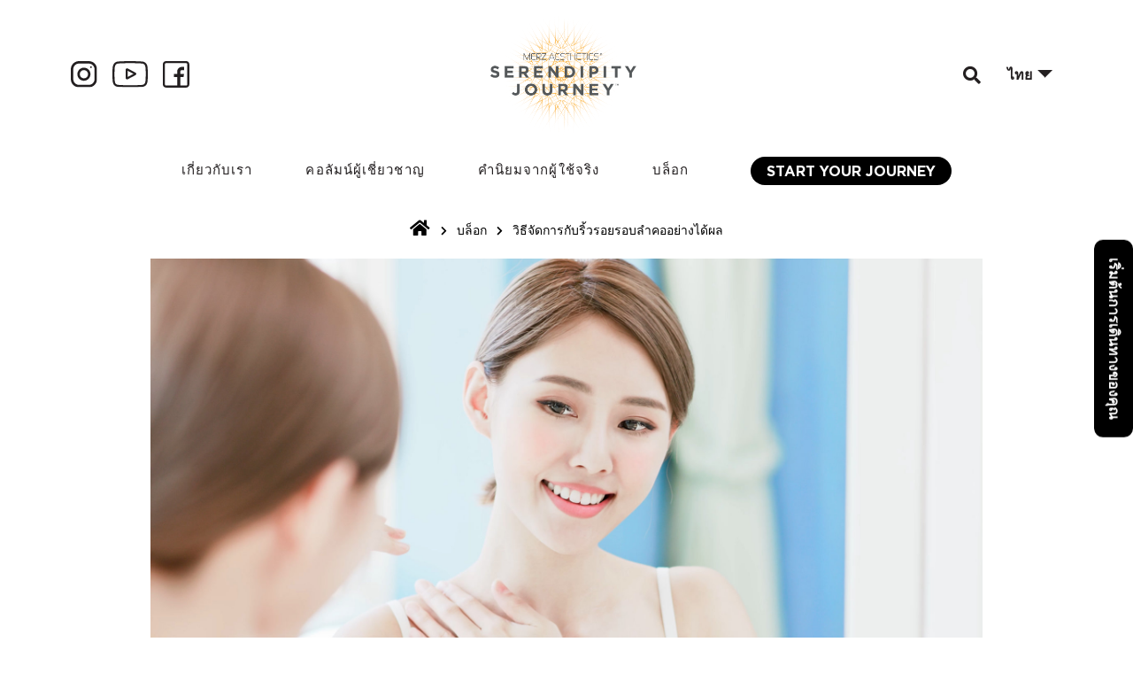

--- FILE ---
content_type: text/html; charset=UTF-8
request_url: https://myserendipityjourney.com/th/blog/%E0%B8%A7%E0%B8%B4%E0%B8%98%E0%B8%B5%E0%B8%88%E0%B8%B1%E0%B8%94%E0%B8%81%E0%B8%B2%E0%B8%A3%E0%B8%81%E0%B8%B1%E0%B8%9A%E0%B8%A3%E0%B8%B4%E0%B9%89%E0%B8%A7%E0%B8%A3%E0%B8%AD%E0%B8%A2%E0%B8%A3%E0%B8%AD/
body_size: 45551
content:
<!DOCTYPE html>
<html lang="th">

<head><meta charset="UTF-8"><script>if(navigator.userAgent.match(/MSIE|Internet Explorer/i)||navigator.userAgent.match(/Trident\/7\..*?rv:11/i)){var href=document.location.href;if(!href.match(/[?&]nowprocket/)){if(href.indexOf("?")==-1){if(href.indexOf("#")==-1){document.location.href=href+"?nowprocket=1"}else{document.location.href=href.replace("#","?nowprocket=1#")}}else{if(href.indexOf("#")==-1){document.location.href=href+"&nowprocket=1"}else{document.location.href=href.replace("#","&nowprocket=1#")}}}}</script><script>class RocketLazyLoadScripts{constructor(){this.v="1.2.3",this.triggerEvents=["keydown","mousedown","mousemove","touchmove","touchstart","touchend","wheel"],this.userEventHandler=this._triggerListener.bind(this),this.touchStartHandler=this._onTouchStart.bind(this),this.touchMoveHandler=this._onTouchMove.bind(this),this.touchEndHandler=this._onTouchEnd.bind(this),this.clickHandler=this._onClick.bind(this),this.interceptedClicks=[],window.addEventListener("pageshow",t=>{this.persisted=t.persisted}),window.addEventListener("DOMContentLoaded",()=>{this._preconnect3rdParties()}),this.delayedScripts={normal:[],async:[],defer:[]},this.trash=[],this.allJQueries=[]}_addUserInteractionListener(t){if(document.hidden){t._triggerListener();return}this.triggerEvents.forEach(e=>window.addEventListener(e,t.userEventHandler,{passive:!0})),window.addEventListener("touchstart",t.touchStartHandler,{passive:!0}),window.addEventListener("mousedown",t.touchStartHandler),document.addEventListener("visibilitychange",t.userEventHandler)}_removeUserInteractionListener(){this.triggerEvents.forEach(t=>window.removeEventListener(t,this.userEventHandler,{passive:!0})),document.removeEventListener("visibilitychange",this.userEventHandler)}_onTouchStart(t){"HTML"!==t.target.tagName&&(window.addEventListener("touchend",this.touchEndHandler),window.addEventListener("mouseup",this.touchEndHandler),window.addEventListener("touchmove",this.touchMoveHandler,{passive:!0}),window.addEventListener("mousemove",this.touchMoveHandler),t.target.addEventListener("click",this.clickHandler),this._renameDOMAttribute(t.target,"onclick","rocket-onclick"),this._pendingClickStarted())}_onTouchMove(t){window.removeEventListener("touchend",this.touchEndHandler),window.removeEventListener("mouseup",this.touchEndHandler),window.removeEventListener("touchmove",this.touchMoveHandler,{passive:!0}),window.removeEventListener("mousemove",this.touchMoveHandler),t.target.removeEventListener("click",this.clickHandler),this._renameDOMAttribute(t.target,"rocket-onclick","onclick"),this._pendingClickFinished()}_onTouchEnd(t){window.removeEventListener("touchend",this.touchEndHandler),window.removeEventListener("mouseup",this.touchEndHandler),window.removeEventListener("touchmove",this.touchMoveHandler,{passive:!0}),window.removeEventListener("mousemove",this.touchMoveHandler)}_onClick(t){t.target.removeEventListener("click",this.clickHandler),this._renameDOMAttribute(t.target,"rocket-onclick","onclick"),this.interceptedClicks.push(t),t.preventDefault(),t.stopPropagation(),t.stopImmediatePropagation(),this._pendingClickFinished()}_replayClicks(){window.removeEventListener("touchstart",this.touchStartHandler,{passive:!0}),window.removeEventListener("mousedown",this.touchStartHandler),this.interceptedClicks.forEach(t=>{t.target.dispatchEvent(new MouseEvent("click",{view:t.view,bubbles:!0,cancelable:!0}))})}_waitForPendingClicks(){return new Promise(t=>{this._isClickPending?this._pendingClickFinished=t:t()})}_pendingClickStarted(){this._isClickPending=!0}_pendingClickFinished(){this._isClickPending=!1}_renameDOMAttribute(t,e,r){t.hasAttribute&&t.hasAttribute(e)&&(event.target.setAttribute(r,event.target.getAttribute(e)),event.target.removeAttribute(e))}_triggerListener(){this._removeUserInteractionListener(this),"loading"===document.readyState?document.addEventListener("DOMContentLoaded",this._loadEverythingNow.bind(this)):this._loadEverythingNow()}_preconnect3rdParties(){let t=[];document.querySelectorAll("script[type=rocketlazyloadscript]").forEach(e=>{if(e.hasAttribute("src")){let r=new URL(e.src).origin;r!==location.origin&&t.push({src:r,crossOrigin:e.crossOrigin||"module"===e.getAttribute("data-rocket-type")})}}),t=[...new Map(t.map(t=>[JSON.stringify(t),t])).values()],this._batchInjectResourceHints(t,"preconnect")}async _loadEverythingNow(){this.lastBreath=Date.now(),this._delayEventListeners(this),this._delayJQueryReady(this),this._handleDocumentWrite(),this._registerAllDelayedScripts(),this._preloadAllScripts(),await this._loadScriptsFromList(this.delayedScripts.normal),await this._loadScriptsFromList(this.delayedScripts.defer),await this._loadScriptsFromList(this.delayedScripts.async);try{await this._triggerDOMContentLoaded(),await this._triggerWindowLoad()}catch(t){console.error(t)}window.dispatchEvent(new Event("rocket-allScriptsLoaded")),this._waitForPendingClicks().then(()=>{this._replayClicks()}),this._emptyTrash()}_registerAllDelayedScripts(){document.querySelectorAll("script[type=rocketlazyloadscript]").forEach(t=>{t.hasAttribute("data-rocket-src")?t.hasAttribute("async")&&!1!==t.async?this.delayedScripts.async.push(t):t.hasAttribute("defer")&&!1!==t.defer||"module"===t.getAttribute("data-rocket-type")?this.delayedScripts.defer.push(t):this.delayedScripts.normal.push(t):this.delayedScripts.normal.push(t)})}async _transformScript(t){return new Promise((await this._littleBreath(),navigator.userAgent.indexOf("Firefox/")>0||""===navigator.vendor)?e=>{let r=document.createElement("script");[...t.attributes].forEach(t=>{let e=t.nodeName;"type"!==e&&("data-rocket-type"===e&&(e="type"),"data-rocket-src"===e&&(e="src"),r.setAttribute(e,t.nodeValue))}),t.text&&(r.text=t.text),r.hasAttribute("src")?(r.addEventListener("load",e),r.addEventListener("error",e)):(r.text=t.text,e());try{t.parentNode.replaceChild(r,t)}catch(i){e()}}:async e=>{function r(){t.setAttribute("data-rocket-status","failed"),e()}try{let i=t.getAttribute("data-rocket-type"),n=t.getAttribute("data-rocket-src");t.text,i?(t.type=i,t.removeAttribute("data-rocket-type")):t.removeAttribute("type"),t.addEventListener("load",function r(){t.setAttribute("data-rocket-status","executed"),e()}),t.addEventListener("error",r),n?(t.removeAttribute("data-rocket-src"),t.src=n):t.src="data:text/javascript;base64,"+window.btoa(unescape(encodeURIComponent(t.text)))}catch(s){r()}})}async _loadScriptsFromList(t){let e=t.shift();return e&&e.isConnected?(await this._transformScript(e),this._loadScriptsFromList(t)):Promise.resolve()}_preloadAllScripts(){this._batchInjectResourceHints([...this.delayedScripts.normal,...this.delayedScripts.defer,...this.delayedScripts.async],"preload")}_batchInjectResourceHints(t,e){var r=document.createDocumentFragment();t.forEach(t=>{let i=t.getAttribute&&t.getAttribute("data-rocket-src")||t.src;if(i){let n=document.createElement("link");n.href=i,n.rel=e,"preconnect"!==e&&(n.as="script"),t.getAttribute&&"module"===t.getAttribute("data-rocket-type")&&(n.crossOrigin=!0),t.crossOrigin&&(n.crossOrigin=t.crossOrigin),t.integrity&&(n.integrity=t.integrity),r.appendChild(n),this.trash.push(n)}}),document.head.appendChild(r)}_delayEventListeners(t){let e={};function r(t,r){!function t(r){!e[r]&&(e[r]={originalFunctions:{add:r.addEventListener,remove:r.removeEventListener},eventsToRewrite:[]},r.addEventListener=function(){arguments[0]=i(arguments[0]),e[r].originalFunctions.add.apply(r,arguments)},r.removeEventListener=function(){arguments[0]=i(arguments[0]),e[r].originalFunctions.remove.apply(r,arguments)});function i(t){return e[r].eventsToRewrite.indexOf(t)>=0?"rocket-"+t:t}}(t),e[t].eventsToRewrite.push(r)}function i(t,e){let r=t[e];Object.defineProperty(t,e,{get:()=>r||function(){},set(i){t["rocket"+e]=r=i}})}r(document,"DOMContentLoaded"),r(window,"DOMContentLoaded"),r(window,"load"),r(window,"pageshow"),r(document,"readystatechange"),i(document,"onreadystatechange"),i(window,"onload"),i(window,"onpageshow")}_delayJQueryReady(t){let e;function r(r){if(r&&r.fn&&!t.allJQueries.includes(r)){r.fn.ready=r.fn.init.prototype.ready=function(e){return t.domReadyFired?e.bind(document)(r):document.addEventListener("rocket-DOMContentLoaded",()=>e.bind(document)(r)),r([])};let i=r.fn.on;r.fn.on=r.fn.init.prototype.on=function(){if(this[0]===window){function t(t){return t.split(" ").map(t=>"load"===t||0===t.indexOf("load.")?"rocket-jquery-load":t).join(" ")}"string"==typeof arguments[0]||arguments[0]instanceof String?arguments[0]=t(arguments[0]):"object"==typeof arguments[0]&&Object.keys(arguments[0]).forEach(e=>{let r=arguments[0][e];delete arguments[0][e],arguments[0][t(e)]=r})}return i.apply(this,arguments),this},t.allJQueries.push(r)}e=r}r(window.jQuery),Object.defineProperty(window,"jQuery",{get:()=>e,set(t){r(t)}})}async _triggerDOMContentLoaded(){this.domReadyFired=!0,await this._littleBreath(),document.dispatchEvent(new Event("rocket-DOMContentLoaded")),await this._littleBreath(),window.dispatchEvent(new Event("rocket-DOMContentLoaded")),await this._littleBreath(),document.dispatchEvent(new Event("rocket-readystatechange")),await this._littleBreath(),document.rocketonreadystatechange&&document.rocketonreadystatechange()}async _triggerWindowLoad(){await this._littleBreath(),window.dispatchEvent(new Event("rocket-load")),await this._littleBreath(),window.rocketonload&&window.rocketonload(),await this._littleBreath(),this.allJQueries.forEach(t=>t(window).trigger("rocket-jquery-load")),await this._littleBreath();let t=new Event("rocket-pageshow");t.persisted=this.persisted,window.dispatchEvent(t),await this._littleBreath(),window.rocketonpageshow&&window.rocketonpageshow({persisted:this.persisted})}_handleDocumentWrite(){let t=new Map;document.write=document.writeln=function(e){let r=document.currentScript;r||console.error("WPRocket unable to document.write this: "+e);let i=document.createRange(),n=r.parentElement,s=t.get(r);void 0===s&&(s=r.nextSibling,t.set(r,s));let a=document.createDocumentFragment();i.setStart(a,0),a.appendChild(i.createContextualFragment(e)),n.insertBefore(a,s)}}async _littleBreath(){Date.now()-this.lastBreath>45&&(await this._requestAnimFrame(),this.lastBreath=Date.now())}async _requestAnimFrame(){return document.hidden?new Promise(t=>setTimeout(t)):new Promise(t=>requestAnimationFrame(t))}_emptyTrash(){this.trash.forEach(t=>t.remove())}static run(){let t=new RocketLazyLoadScripts;t._addUserInteractionListener(t)}}RocketLazyLoadScripts.run();</script>
		
	<meta name="viewport" content="width=device-width, initial-scale=1">
	<meta name="facebook-domain-verification" content="pjdwypfscsyaszdvvpqv2jxgm2zhw5" />
	<meta name="google-site-verification" content="HQBVaqqx0GkdgK1BdNVBWudNQWPlVUIMLCLkRgwcrug" />
	<link rel="profile" href="https://gmpg.org/xfn/11">

	<script data-cfasync="false" data-no-defer="1" data-no-minify="1" data-no-optimize="1">var ewww_webp_supported=!1;function check_webp_feature(A,e){var w;e=void 0!==e?e:function(){},ewww_webp_supported?e(ewww_webp_supported):((w=new Image).onload=function(){ewww_webp_supported=0<w.width&&0<w.height,e&&e(ewww_webp_supported)},w.onerror=function(){e&&e(!1)},w.src="data:image/webp;base64,"+{alpha:"UklGRkoAAABXRUJQVlA4WAoAAAAQAAAAAAAAAAAAQUxQSAwAAAARBxAR/Q9ERP8DAABWUDggGAAAABQBAJ0BKgEAAQAAAP4AAA3AAP7mtQAAAA=="}[A])}check_webp_feature("alpha");</script><script data-cfasync="false" data-no-defer="1" data-no-minify="1" data-no-optimize="1">var Arrive=function(c,w){"use strict";if(c.MutationObserver&&"undefined"!=typeof HTMLElement){var r,a=0,u=(r=HTMLElement.prototype.matches||HTMLElement.prototype.webkitMatchesSelector||HTMLElement.prototype.mozMatchesSelector||HTMLElement.prototype.msMatchesSelector,{matchesSelector:function(e,t){return e instanceof HTMLElement&&r.call(e,t)},addMethod:function(e,t,r){var a=e[t];e[t]=function(){return r.length==arguments.length?r.apply(this,arguments):"function"==typeof a?a.apply(this,arguments):void 0}},callCallbacks:function(e,t){t&&t.options.onceOnly&&1==t.firedElems.length&&(e=[e[0]]);for(var r,a=0;r=e[a];a++)r&&r.callback&&r.callback.call(r.elem,r.elem);t&&t.options.onceOnly&&1==t.firedElems.length&&t.me.unbindEventWithSelectorAndCallback.call(t.target,t.selector,t.callback)},checkChildNodesRecursively:function(e,t,r,a){for(var i,n=0;i=e[n];n++)r(i,t,a)&&a.push({callback:t.callback,elem:i}),0<i.childNodes.length&&u.checkChildNodesRecursively(i.childNodes,t,r,a)},mergeArrays:function(e,t){var r,a={};for(r in e)e.hasOwnProperty(r)&&(a[r]=e[r]);for(r in t)t.hasOwnProperty(r)&&(a[r]=t[r]);return a},toElementsArray:function(e){return e=void 0!==e&&("number"!=typeof e.length||e===c)?[e]:e}}),e=(l.prototype.addEvent=function(e,t,r,a){a={target:e,selector:t,options:r,callback:a,firedElems:[]};return this._beforeAdding&&this._beforeAdding(a),this._eventsBucket.push(a),a},l.prototype.removeEvent=function(e){for(var t,r=this._eventsBucket.length-1;t=this._eventsBucket[r];r--)e(t)&&(this._beforeRemoving&&this._beforeRemoving(t),(t=this._eventsBucket.splice(r,1))&&t.length&&(t[0].callback=null))},l.prototype.beforeAdding=function(e){this._beforeAdding=e},l.prototype.beforeRemoving=function(e){this._beforeRemoving=e},l),t=function(i,n){var o=new e,l=this,s={fireOnAttributesModification:!1};return o.beforeAdding(function(t){var e=t.target;e!==c.document&&e!==c||(e=document.getElementsByTagName("html")[0]);var r=new MutationObserver(function(e){n.call(this,e,t)}),a=i(t.options);r.observe(e,a),t.observer=r,t.me=l}),o.beforeRemoving(function(e){e.observer.disconnect()}),this.bindEvent=function(e,t,r){t=u.mergeArrays(s,t);for(var a=u.toElementsArray(this),i=0;i<a.length;i++)o.addEvent(a[i],e,t,r)},this.unbindEvent=function(){var r=u.toElementsArray(this);o.removeEvent(function(e){for(var t=0;t<r.length;t++)if(this===w||e.target===r[t])return!0;return!1})},this.unbindEventWithSelectorOrCallback=function(r){var a=u.toElementsArray(this),i=r,e="function"==typeof r?function(e){for(var t=0;t<a.length;t++)if((this===w||e.target===a[t])&&e.callback===i)return!0;return!1}:function(e){for(var t=0;t<a.length;t++)if((this===w||e.target===a[t])&&e.selector===r)return!0;return!1};o.removeEvent(e)},this.unbindEventWithSelectorAndCallback=function(r,a){var i=u.toElementsArray(this);o.removeEvent(function(e){for(var t=0;t<i.length;t++)if((this===w||e.target===i[t])&&e.selector===r&&e.callback===a)return!0;return!1})},this},i=new function(){var s={fireOnAttributesModification:!1,onceOnly:!1,existing:!1};function n(e,t,r){return!(!u.matchesSelector(e,t.selector)||(e._id===w&&(e._id=a++),-1!=t.firedElems.indexOf(e._id)))&&(t.firedElems.push(e._id),!0)}var c=(i=new t(function(e){var t={attributes:!1,childList:!0,subtree:!0};return e.fireOnAttributesModification&&(t.attributes=!0),t},function(e,i){e.forEach(function(e){var t=e.addedNodes,r=e.target,a=[];null!==t&&0<t.length?u.checkChildNodesRecursively(t,i,n,a):"attributes"===e.type&&n(r,i)&&a.push({callback:i.callback,elem:r}),u.callCallbacks(a,i)})})).bindEvent;return i.bindEvent=function(e,t,r){t=void 0===r?(r=t,s):u.mergeArrays(s,t);var a=u.toElementsArray(this);if(t.existing){for(var i=[],n=0;n<a.length;n++)for(var o=a[n].querySelectorAll(e),l=0;l<o.length;l++)i.push({callback:r,elem:o[l]});if(t.onceOnly&&i.length)return r.call(i[0].elem,i[0].elem);setTimeout(u.callCallbacks,1,i)}c.call(this,e,t,r)},i},o=new function(){var a={};function i(e,t){return u.matchesSelector(e,t.selector)}var n=(o=new t(function(){return{childList:!0,subtree:!0}},function(e,r){e.forEach(function(e){var t=e.removedNodes,e=[];null!==t&&0<t.length&&u.checkChildNodesRecursively(t,r,i,e),u.callCallbacks(e,r)})})).bindEvent;return o.bindEvent=function(e,t,r){t=void 0===r?(r=t,a):u.mergeArrays(a,t),n.call(this,e,t,r)},o};d(HTMLElement.prototype),d(NodeList.prototype),d(HTMLCollection.prototype),d(HTMLDocument.prototype),d(Window.prototype);var n={};return s(i,n,"unbindAllArrive"),s(o,n,"unbindAllLeave"),n}function l(){this._eventsBucket=[],this._beforeAdding=null,this._beforeRemoving=null}function s(e,t,r){u.addMethod(t,r,e.unbindEvent),u.addMethod(t,r,e.unbindEventWithSelectorOrCallback),u.addMethod(t,r,e.unbindEventWithSelectorAndCallback)}function d(e){e.arrive=i.bindEvent,s(i,e,"unbindArrive"),e.leave=o.bindEvent,s(o,e,"unbindLeave")}}(window,void 0),ewww_webp_supported=!1;function check_webp_feature(e,t){var r;ewww_webp_supported?t(ewww_webp_supported):((r=new Image).onload=function(){ewww_webp_supported=0<r.width&&0<r.height,t(ewww_webp_supported)},r.onerror=function(){t(!1)},r.src="data:image/webp;base64,"+{alpha:"UklGRkoAAABXRUJQVlA4WAoAAAAQAAAAAAAAAAAAQUxQSAwAAAARBxAR/Q9ERP8DAABWUDggGAAAABQBAJ0BKgEAAQAAAP4AAA3AAP7mtQAAAA==",animation:"UklGRlIAAABXRUJQVlA4WAoAAAASAAAAAAAAAAAAQU5JTQYAAAD/////AABBTk1GJgAAAAAAAAAAAAAAAAAAAGQAAABWUDhMDQAAAC8AAAAQBxAREYiI/gcA"}[e])}function ewwwLoadImages(e){if(e){for(var t=document.querySelectorAll(".batch-image img, .image-wrapper a, .ngg-pro-masonry-item a, .ngg-galleria-offscreen-seo-wrapper a"),r=0,a=t.length;r<a;r++)ewwwAttr(t[r],"data-src",t[r].getAttribute("data-webp")),ewwwAttr(t[r],"data-thumbnail",t[r].getAttribute("data-webp-thumbnail"));for(var i=document.querySelectorAll(".rev_slider ul li"),r=0,a=i.length;r<a;r++){ewwwAttr(i[r],"data-thumb",i[r].getAttribute("data-webp-thumb"));for(var n=1;n<11;)ewwwAttr(i[r],"data-param"+n,i[r].getAttribute("data-webp-param"+n)),n++}for(r=0,a=(i=document.querySelectorAll(".rev_slider img")).length;r<a;r++)ewwwAttr(i[r],"data-lazyload",i[r].getAttribute("data-webp-lazyload"));for(var o=document.querySelectorAll("div.woocommerce-product-gallery__image"),r=0,a=o.length;r<a;r++)ewwwAttr(o[r],"data-thumb",o[r].getAttribute("data-webp-thumb"))}for(var l=document.querySelectorAll("video"),r=0,a=l.length;r<a;r++)ewwwAttr(l[r],"poster",e?l[r].getAttribute("data-poster-webp"):l[r].getAttribute("data-poster-image"));for(var s,c=document.querySelectorAll("img.ewww_webp_lazy_load"),r=0,a=c.length;r<a;r++)e&&(ewwwAttr(c[r],"data-lazy-srcset",c[r].getAttribute("data-lazy-srcset-webp")),ewwwAttr(c[r],"data-srcset",c[r].getAttribute("data-srcset-webp")),ewwwAttr(c[r],"data-lazy-src",c[r].getAttribute("data-lazy-src-webp")),ewwwAttr(c[r],"data-src",c[r].getAttribute("data-src-webp")),ewwwAttr(c[r],"data-orig-file",c[r].getAttribute("data-webp-orig-file")),ewwwAttr(c[r],"data-medium-file",c[r].getAttribute("data-webp-medium-file")),ewwwAttr(c[r],"data-large-file",c[r].getAttribute("data-webp-large-file")),null!=(s=c[r].getAttribute("srcset"))&&!1!==s&&s.includes("R0lGOD")&&ewwwAttr(c[r],"src",c[r].getAttribute("data-lazy-src-webp"))),c[r].className=c[r].className.replace(/\bewww_webp_lazy_load\b/,"");for(var w=document.querySelectorAll(".ewww_webp"),r=0,a=w.length;r<a;r++)e?(ewwwAttr(w[r],"srcset",w[r].getAttribute("data-srcset-webp")),ewwwAttr(w[r],"src",w[r].getAttribute("data-src-webp")),ewwwAttr(w[r],"data-orig-file",w[r].getAttribute("data-webp-orig-file")),ewwwAttr(w[r],"data-medium-file",w[r].getAttribute("data-webp-medium-file")),ewwwAttr(w[r],"data-large-file",w[r].getAttribute("data-webp-large-file")),ewwwAttr(w[r],"data-large_image",w[r].getAttribute("data-webp-large_image")),ewwwAttr(w[r],"data-src",w[r].getAttribute("data-webp-src"))):(ewwwAttr(w[r],"srcset",w[r].getAttribute("data-srcset-img")),ewwwAttr(w[r],"src",w[r].getAttribute("data-src-img"))),w[r].className=w[r].className.replace(/\bewww_webp\b/,"ewww_webp_loaded");window.jQuery&&jQuery.fn.isotope&&jQuery.fn.imagesLoaded&&(jQuery(".fusion-posts-container-infinite").imagesLoaded(function(){jQuery(".fusion-posts-container-infinite").hasClass("isotope")&&jQuery(".fusion-posts-container-infinite").isotope()}),jQuery(".fusion-portfolio:not(.fusion-recent-works) .fusion-portfolio-wrapper").imagesLoaded(function(){jQuery(".fusion-portfolio:not(.fusion-recent-works) .fusion-portfolio-wrapper").isotope()}))}function ewwwWebPInit(e){ewwwLoadImages(e),ewwwNggLoadGalleries(e),document.arrive(".ewww_webp",function(){ewwwLoadImages(e)}),document.arrive(".ewww_webp_lazy_load",function(){ewwwLoadImages(e)}),document.arrive("videos",function(){ewwwLoadImages(e)}),"loading"==document.readyState?document.addEventListener("DOMContentLoaded",ewwwJSONParserInit):("undefined"!=typeof galleries&&ewwwNggParseGalleries(e),ewwwWooParseVariations(e))}function ewwwAttr(e,t,r){null!=r&&!1!==r&&e.setAttribute(t,r)}function ewwwJSONParserInit(){"undefined"!=typeof galleries&&check_webp_feature("alpha",ewwwNggParseGalleries),check_webp_feature("alpha",ewwwWooParseVariations)}function ewwwWooParseVariations(e){if(e)for(var t=document.querySelectorAll("form.variations_form"),r=0,a=t.length;r<a;r++){var i=t[r].getAttribute("data-product_variations"),n=!1;try{for(var o in i=JSON.parse(i))void 0!==i[o]&&void 0!==i[o].image&&(void 0!==i[o].image.src_webp&&(i[o].image.src=i[o].image.src_webp,n=!0),void 0!==i[o].image.srcset_webp&&(i[o].image.srcset=i[o].image.srcset_webp,n=!0),void 0!==i[o].image.full_src_webp&&(i[o].image.full_src=i[o].image.full_src_webp,n=!0),void 0!==i[o].image.gallery_thumbnail_src_webp&&(i[o].image.gallery_thumbnail_src=i[o].image.gallery_thumbnail_src_webp,n=!0),void 0!==i[o].image.thumb_src_webp&&(i[o].image.thumb_src=i[o].image.thumb_src_webp,n=!0));n&&ewwwAttr(t[r],"data-product_variations",JSON.stringify(i))}catch(e){}}}function ewwwNggParseGalleries(e){if(e)for(var t in galleries){var r=galleries[t];galleries[t].images_list=ewwwNggParseImageList(r.images_list)}}function ewwwNggLoadGalleries(e){e&&document.addEventListener("ngg.galleria.themeadded",function(e,t){window.ngg_galleria._create_backup=window.ngg_galleria.create,window.ngg_galleria.create=function(e,t){var r=$(e).data("id");return galleries["gallery_"+r].images_list=ewwwNggParseImageList(galleries["gallery_"+r].images_list),window.ngg_galleria._create_backup(e,t)}})}function ewwwNggParseImageList(e){for(var t in e){var r=e[t];if(void 0!==r["image-webp"]&&(e[t].image=r["image-webp"],delete e[t]["image-webp"]),void 0!==r["thumb-webp"]&&(e[t].thumb=r["thumb-webp"],delete e[t]["thumb-webp"]),void 0!==r.full_image_webp&&(e[t].full_image=r.full_image_webp,delete e[t].full_image_webp),void 0!==r.srcsets)for(var a in r.srcsets)nggSrcset=r.srcsets[a],void 0!==r.srcsets[a+"-webp"]&&(e[t].srcsets[a]=r.srcsets[a+"-webp"],delete e[t].srcsets[a+"-webp"]);if(void 0!==r.full_srcsets)for(var i in r.full_srcsets)nggFSrcset=r.full_srcsets[i],void 0!==r.full_srcsets[i+"-webp"]&&(e[t].full_srcsets[i]=r.full_srcsets[i+"-webp"],delete e[t].full_srcsets[i+"-webp"])}return e}check_webp_feature("alpha",ewwwWebPInit);</script><title>วิธีจัดการกับริ้วรอยรอบลำคออย่างได้ผล | MASJ</title><link rel="preload" as="style" href="https://fonts.googleapis.com/css?family=Roboto%3A100%2C100italic%2C200%2C200italic%2C300%2C300italic%2C400%2C400italic%2C500%2C500italic%2C600%2C600italic%2C700%2C700italic%2C800%2C800italic%2C900%2C900italic%7CRoboto%20Slab%3A100%2C100italic%2C200%2C200italic%2C300%2C300italic%2C400%2C400italic%2C500%2C500italic%2C600%2C600italic%2C700%2C700italic%2C800%2C800italic%2C900%2C900italic&#038;display=swap" /><link rel="stylesheet" href="https://fonts.googleapis.com/css?family=Roboto%3A100%2C100italic%2C200%2C200italic%2C300%2C300italic%2C400%2C400italic%2C500%2C500italic%2C600%2C600italic%2C700%2C700italic%2C800%2C800italic%2C900%2C900italic%7CRoboto%20Slab%3A100%2C100italic%2C200%2C200italic%2C300%2C300italic%2C400%2C400italic%2C500%2C500italic%2C600%2C600italic%2C700%2C700italic%2C800%2C800italic%2C900%2C900italic&#038;display=swap" media="print" onload="this.media='all'" /><noscript><link rel="stylesheet" href="https://fonts.googleapis.com/css?family=Roboto%3A100%2C100italic%2C200%2C200italic%2C300%2C300italic%2C400%2C400italic%2C500%2C500italic%2C600%2C600italic%2C700%2C700italic%2C800%2C800italic%2C900%2C900italic%7CRoboto%20Slab%3A100%2C100italic%2C200%2C200italic%2C300%2C300italic%2C400%2C400italic%2C500%2C500italic%2C600%2C600italic%2C700%2C700italic%2C800%2C800italic%2C900%2C900italic&#038;display=swap" /></noscript>
<meta name='robots' content='max-image-preview:large' />
<link rel="alternate" hreflang="en" href="https://myserendipityjourney.com/blog/effective-ways-to-combat-text-neck-wrinkles/" />
<link rel="alternate" hreflang="th" href="https://myserendipityjourney.com/th/blog/%e0%b8%a7%e0%b8%b4%e0%b8%98%e0%b8%b5%e0%b8%88%e0%b8%b1%e0%b8%94%e0%b8%81%e0%b8%b2%e0%b8%a3%e0%b8%81%e0%b8%b1%e0%b8%9a%e0%b8%a3%e0%b8%b4%e0%b9%89%e0%b8%a7%e0%b8%a3%e0%b8%ad%e0%b8%a2%e0%b8%a3%e0%b8%ad/" />
<link rel="alternate" hreflang="zh-hant" href="https://myserendipityjourney.com/zh-hant/blog/%e5%b0%8d%e6%8a%97%e9%a0%b8%e9%83%a8%e7%9a%ba%e7%b4%8b%e7%9a%84%e6%9c%89%e6%95%88%e6%96%b9%e6%b3%95/" />
<link rel="alternate" hreflang="x-default" href="https://myserendipityjourney.com/blog/effective-ways-to-combat-text-neck-wrinkles/" />
<link rel='dns-prefetch' href='//snapwidget.com' />
<link href='https://fonts.gstatic.com' crossorigin rel='preconnect' />
<link rel="alternate" type="application/rss+xml" title="MASJ &raquo; ฟีด" href="https://myserendipityjourney.com/th/feed/" />
<link rel="alternate" type="application/rss+xml" title="MASJ &raquo; ฟีดความเห็น" href="https://myserendipityjourney.com/th/comments/feed/" />
<link rel="alternate" type="application/rss+xml" title="MASJ &raquo; วิธีจัดการกับริ้วรอยรอบลำคออย่างได้ผล ฟีดความเห็น" href="https://myserendipityjourney.com/th/blog/%e0%b8%a7%e0%b8%b4%e0%b8%98%e0%b8%b5%e0%b8%88%e0%b8%b1%e0%b8%94%e0%b8%81%e0%b8%b2%e0%b8%a3%e0%b8%81%e0%b8%b1%e0%b8%9a%e0%b8%a3%e0%b8%b4%e0%b9%89%e0%b8%a7%e0%b8%a3%e0%b8%ad%e0%b8%a2%e0%b8%a3%e0%b8%ad/feed/" />
<style>
img.wp-smiley,
img.emoji {
	display: inline !important;
	border: none !important;
	box-shadow: none !important;
	height: 1em !important;
	width: 1em !important;
	margin: 0 0.07em !important;
	vertical-align: -0.1em !important;
	background: none !important;
	padding: 0 !important;
}
</style>
	<link rel='stylesheet' id='astra-theme-css-css'  href='https://myserendipityjourney.com/wp-content/themes/astra/assets/css/minified/style.min.css' media='all' />
<link rel='stylesheet' id='astra-theme-dynamic-css'  href='https://myserendipityjourney.com/wp-content/uploads/astra/astra-theme-dynamic-css-post-11439.css' media='all' />
<style id='global-styles-inline-css'>
body{--wp--preset--color--black: #000000;--wp--preset--color--cyan-bluish-gray: #abb8c3;--wp--preset--color--white: #ffffff;--wp--preset--color--pale-pink: #f78da7;--wp--preset--color--vivid-red: #cf2e2e;--wp--preset--color--luminous-vivid-orange: #ff6900;--wp--preset--color--luminous-vivid-amber: #fcb900;--wp--preset--color--light-green-cyan: #7bdcb5;--wp--preset--color--vivid-green-cyan: #00d084;--wp--preset--color--pale-cyan-blue: #8ed1fc;--wp--preset--color--vivid-cyan-blue: #0693e3;--wp--preset--color--vivid-purple: #9b51e0;--wp--preset--color--ast-global-color-0: var(--ast-global-color-0);--wp--preset--color--ast-global-color-1: var(--ast-global-color-1);--wp--preset--color--ast-global-color-2: var(--ast-global-color-2);--wp--preset--color--ast-global-color-3: var(--ast-global-color-3);--wp--preset--color--ast-global-color-4: var(--ast-global-color-4);--wp--preset--color--ast-global-color-5: var(--ast-global-color-5);--wp--preset--color--ast-global-color-6: var(--ast-global-color-6);--wp--preset--color--ast-global-color-7: var(--ast-global-color-7);--wp--preset--color--ast-global-color-8: var(--ast-global-color-8);--wp--preset--gradient--vivid-cyan-blue-to-vivid-purple: linear-gradient(135deg,rgba(6,147,227,1) 0%,rgb(155,81,224) 100%);--wp--preset--gradient--light-green-cyan-to-vivid-green-cyan: linear-gradient(135deg,rgb(122,220,180) 0%,rgb(0,208,130) 100%);--wp--preset--gradient--luminous-vivid-amber-to-luminous-vivid-orange: linear-gradient(135deg,rgba(252,185,0,1) 0%,rgba(255,105,0,1) 100%);--wp--preset--gradient--luminous-vivid-orange-to-vivid-red: linear-gradient(135deg,rgba(255,105,0,1) 0%,rgb(207,46,46) 100%);--wp--preset--gradient--very-light-gray-to-cyan-bluish-gray: linear-gradient(135deg,rgb(238,238,238) 0%,rgb(169,184,195) 100%);--wp--preset--gradient--cool-to-warm-spectrum: linear-gradient(135deg,rgb(74,234,220) 0%,rgb(151,120,209) 20%,rgb(207,42,186) 40%,rgb(238,44,130) 60%,rgb(251,105,98) 80%,rgb(254,248,76) 100%);--wp--preset--gradient--blush-light-purple: linear-gradient(135deg,rgb(255,206,236) 0%,rgb(152,150,240) 100%);--wp--preset--gradient--blush-bordeaux: linear-gradient(135deg,rgb(254,205,165) 0%,rgb(254,45,45) 50%,rgb(107,0,62) 100%);--wp--preset--gradient--luminous-dusk: linear-gradient(135deg,rgb(255,203,112) 0%,rgb(199,81,192) 50%,rgb(65,88,208) 100%);--wp--preset--gradient--pale-ocean: linear-gradient(135deg,rgb(255,245,203) 0%,rgb(182,227,212) 50%,rgb(51,167,181) 100%);--wp--preset--gradient--electric-grass: linear-gradient(135deg,rgb(202,248,128) 0%,rgb(113,206,126) 100%);--wp--preset--gradient--midnight: linear-gradient(135deg,rgb(2,3,129) 0%,rgb(40,116,252) 100%);--wp--preset--duotone--dark-grayscale: url('#wp-duotone-dark-grayscale');--wp--preset--duotone--grayscale: url('#wp-duotone-grayscale');--wp--preset--duotone--purple-yellow: url('#wp-duotone-purple-yellow');--wp--preset--duotone--blue-red: url('#wp-duotone-blue-red');--wp--preset--duotone--midnight: url('#wp-duotone-midnight');--wp--preset--duotone--magenta-yellow: url('#wp-duotone-magenta-yellow');--wp--preset--duotone--purple-green: url('#wp-duotone-purple-green');--wp--preset--duotone--blue-orange: url('#wp-duotone-blue-orange');--wp--preset--font-size--small: 13px;--wp--preset--font-size--medium: 20px;--wp--preset--font-size--large: 36px;--wp--preset--font-size--x-large: 42px;}body { margin: 0; }body{--wp--style--block-gap: 24px;}.wp-site-blocks > .alignleft { float: left; margin-right: 2em; }.wp-site-blocks > .alignright { float: right; margin-left: 2em; }.wp-site-blocks > .aligncenter { justify-content: center; margin-left: auto; margin-right: auto; }.wp-site-blocks > * { margin-block-start: 0; margin-block-end: 0; }.wp-site-blocks > * + * { margin-block-start: var( --wp--style--block-gap ); }.has-black-color{color: var(--wp--preset--color--black) !important;}.has-cyan-bluish-gray-color{color: var(--wp--preset--color--cyan-bluish-gray) !important;}.has-white-color{color: var(--wp--preset--color--white) !important;}.has-pale-pink-color{color: var(--wp--preset--color--pale-pink) !important;}.has-vivid-red-color{color: var(--wp--preset--color--vivid-red) !important;}.has-luminous-vivid-orange-color{color: var(--wp--preset--color--luminous-vivid-orange) !important;}.has-luminous-vivid-amber-color{color: var(--wp--preset--color--luminous-vivid-amber) !important;}.has-light-green-cyan-color{color: var(--wp--preset--color--light-green-cyan) !important;}.has-vivid-green-cyan-color{color: var(--wp--preset--color--vivid-green-cyan) !important;}.has-pale-cyan-blue-color{color: var(--wp--preset--color--pale-cyan-blue) !important;}.has-vivid-cyan-blue-color{color: var(--wp--preset--color--vivid-cyan-blue) !important;}.has-vivid-purple-color{color: var(--wp--preset--color--vivid-purple) !important;}.has-ast-global-color-0-color{color: var(--wp--preset--color--ast-global-color-0) !important;}.has-ast-global-color-1-color{color: var(--wp--preset--color--ast-global-color-1) !important;}.has-ast-global-color-2-color{color: var(--wp--preset--color--ast-global-color-2) !important;}.has-ast-global-color-3-color{color: var(--wp--preset--color--ast-global-color-3) !important;}.has-ast-global-color-4-color{color: var(--wp--preset--color--ast-global-color-4) !important;}.has-ast-global-color-5-color{color: var(--wp--preset--color--ast-global-color-5) !important;}.has-ast-global-color-6-color{color: var(--wp--preset--color--ast-global-color-6) !important;}.has-ast-global-color-7-color{color: var(--wp--preset--color--ast-global-color-7) !important;}.has-ast-global-color-8-color{color: var(--wp--preset--color--ast-global-color-8) !important;}.has-black-background-color{background-color: var(--wp--preset--color--black) !important;}.has-cyan-bluish-gray-background-color{background-color: var(--wp--preset--color--cyan-bluish-gray) !important;}.has-white-background-color{background-color: var(--wp--preset--color--white) !important;}.has-pale-pink-background-color{background-color: var(--wp--preset--color--pale-pink) !important;}.has-vivid-red-background-color{background-color: var(--wp--preset--color--vivid-red) !important;}.has-luminous-vivid-orange-background-color{background-color: var(--wp--preset--color--luminous-vivid-orange) !important;}.has-luminous-vivid-amber-background-color{background-color: var(--wp--preset--color--luminous-vivid-amber) !important;}.has-light-green-cyan-background-color{background-color: var(--wp--preset--color--light-green-cyan) !important;}.has-vivid-green-cyan-background-color{background-color: var(--wp--preset--color--vivid-green-cyan) !important;}.has-pale-cyan-blue-background-color{background-color: var(--wp--preset--color--pale-cyan-blue) !important;}.has-vivid-cyan-blue-background-color{background-color: var(--wp--preset--color--vivid-cyan-blue) !important;}.has-vivid-purple-background-color{background-color: var(--wp--preset--color--vivid-purple) !important;}.has-ast-global-color-0-background-color{background-color: var(--wp--preset--color--ast-global-color-0) !important;}.has-ast-global-color-1-background-color{background-color: var(--wp--preset--color--ast-global-color-1) !important;}.has-ast-global-color-2-background-color{background-color: var(--wp--preset--color--ast-global-color-2) !important;}.has-ast-global-color-3-background-color{background-color: var(--wp--preset--color--ast-global-color-3) !important;}.has-ast-global-color-4-background-color{background-color: var(--wp--preset--color--ast-global-color-4) !important;}.has-ast-global-color-5-background-color{background-color: var(--wp--preset--color--ast-global-color-5) !important;}.has-ast-global-color-6-background-color{background-color: var(--wp--preset--color--ast-global-color-6) !important;}.has-ast-global-color-7-background-color{background-color: var(--wp--preset--color--ast-global-color-7) !important;}.has-ast-global-color-8-background-color{background-color: var(--wp--preset--color--ast-global-color-8) !important;}.has-black-border-color{border-color: var(--wp--preset--color--black) !important;}.has-cyan-bluish-gray-border-color{border-color: var(--wp--preset--color--cyan-bluish-gray) !important;}.has-white-border-color{border-color: var(--wp--preset--color--white) !important;}.has-pale-pink-border-color{border-color: var(--wp--preset--color--pale-pink) !important;}.has-vivid-red-border-color{border-color: var(--wp--preset--color--vivid-red) !important;}.has-luminous-vivid-orange-border-color{border-color: var(--wp--preset--color--luminous-vivid-orange) !important;}.has-luminous-vivid-amber-border-color{border-color: var(--wp--preset--color--luminous-vivid-amber) !important;}.has-light-green-cyan-border-color{border-color: var(--wp--preset--color--light-green-cyan) !important;}.has-vivid-green-cyan-border-color{border-color: var(--wp--preset--color--vivid-green-cyan) !important;}.has-pale-cyan-blue-border-color{border-color: var(--wp--preset--color--pale-cyan-blue) !important;}.has-vivid-cyan-blue-border-color{border-color: var(--wp--preset--color--vivid-cyan-blue) !important;}.has-vivid-purple-border-color{border-color: var(--wp--preset--color--vivid-purple) !important;}.has-ast-global-color-0-border-color{border-color: var(--wp--preset--color--ast-global-color-0) !important;}.has-ast-global-color-1-border-color{border-color: var(--wp--preset--color--ast-global-color-1) !important;}.has-ast-global-color-2-border-color{border-color: var(--wp--preset--color--ast-global-color-2) !important;}.has-ast-global-color-3-border-color{border-color: var(--wp--preset--color--ast-global-color-3) !important;}.has-ast-global-color-4-border-color{border-color: var(--wp--preset--color--ast-global-color-4) !important;}.has-ast-global-color-5-border-color{border-color: var(--wp--preset--color--ast-global-color-5) !important;}.has-ast-global-color-6-border-color{border-color: var(--wp--preset--color--ast-global-color-6) !important;}.has-ast-global-color-7-border-color{border-color: var(--wp--preset--color--ast-global-color-7) !important;}.has-ast-global-color-8-border-color{border-color: var(--wp--preset--color--ast-global-color-8) !important;}.has-vivid-cyan-blue-to-vivid-purple-gradient-background{background: var(--wp--preset--gradient--vivid-cyan-blue-to-vivid-purple) !important;}.has-light-green-cyan-to-vivid-green-cyan-gradient-background{background: var(--wp--preset--gradient--light-green-cyan-to-vivid-green-cyan) !important;}.has-luminous-vivid-amber-to-luminous-vivid-orange-gradient-background{background: var(--wp--preset--gradient--luminous-vivid-amber-to-luminous-vivid-orange) !important;}.has-luminous-vivid-orange-to-vivid-red-gradient-background{background: var(--wp--preset--gradient--luminous-vivid-orange-to-vivid-red) !important;}.has-very-light-gray-to-cyan-bluish-gray-gradient-background{background: var(--wp--preset--gradient--very-light-gray-to-cyan-bluish-gray) !important;}.has-cool-to-warm-spectrum-gradient-background{background: var(--wp--preset--gradient--cool-to-warm-spectrum) !important;}.has-blush-light-purple-gradient-background{background: var(--wp--preset--gradient--blush-light-purple) !important;}.has-blush-bordeaux-gradient-background{background: var(--wp--preset--gradient--blush-bordeaux) !important;}.has-luminous-dusk-gradient-background{background: var(--wp--preset--gradient--luminous-dusk) !important;}.has-pale-ocean-gradient-background{background: var(--wp--preset--gradient--pale-ocean) !important;}.has-electric-grass-gradient-background{background: var(--wp--preset--gradient--electric-grass) !important;}.has-midnight-gradient-background{background: var(--wp--preset--gradient--midnight) !important;}.has-small-font-size{font-size: var(--wp--preset--font-size--small) !important;}.has-medium-font-size{font-size: var(--wp--preset--font-size--medium) !important;}.has-large-font-size{font-size: var(--wp--preset--font-size--large) !important;}.has-x-large-font-size{font-size: var(--wp--preset--font-size--x-large) !important;}
</style>
<link rel='stylesheet' id='cpsh-shortcodes-css'  href='https://myserendipityjourney.com/wp-content/plugins/column-shortcodes/assets/css/shortcodes.css' media='all' />
<link rel='stylesheet' id='wpml-legacy-dropdown-click-0-css'  href='//myserendipityjourney.com/wp-content/plugins/sitepress-multilingual-cms/templates/language-switchers/legacy-dropdown-click/style.min.css' media='all' />
<link rel='stylesheet' id='astra-addon-css-css'  href='https://myserendipityjourney.com/wp-content/uploads/astra-addon/astra-addon-64c22a3b65dfc9-84375217.css' media='all' />
<link rel='stylesheet' id='astra-addon-dynamic-css'  href='https://myserendipityjourney.com/wp-content/uploads/astra-addon/astra-addon-dynamic-css-post-11439.css' media='all' />
<link rel='stylesheet' id='elementor-icons-css'  href='https://myserendipityjourney.com/wp-content/plugins/elementor/assets/lib/eicons/css/elementor-icons.min.css' media='all' />
<link rel='stylesheet' id='elementor-frontend-legacy-css'  href='https://myserendipityjourney.com/wp-content/plugins/elementor/assets/css/frontend-legacy.min.css' media='all' />
<link rel='stylesheet' id='elementor-frontend-css'  href='https://myserendipityjourney.com/wp-content/plugins/elementor/assets/css/frontend.min.css' media='all' />
<link rel='stylesheet' id='elementor-post-137-css'  href='https://myserendipityjourney.com/wp-content/uploads/elementor/css/post-137.css' media='all' />
<link rel='stylesheet' id='elementor-pro-css'  href='https://myserendipityjourney.com/wp-content/plugins/elementor-pro/assets/css/frontend.min.css' media='all' />
<link rel='stylesheet' id='uael-frontend-css'  href='https://myserendipityjourney.com/wp-content/plugins/ultimate-elementor/assets/min-css/uael-frontend.min.css' media='all' />
<link rel='stylesheet' id='elementor-post-7935-css'  href='https://myserendipityjourney.com/wp-content/uploads/elementor/css/post-7935.css' media='all' />
<link rel='stylesheet' id='elementor-post-7945-css'  href='https://myserendipityjourney.com/wp-content/uploads/elementor/css/post-7945.css' media='all' />
<link rel='stylesheet' id='elementor-post-4621-css'  href='https://myserendipityjourney.com/wp-content/uploads/elementor/css/post-4621.css' media='all' />
<link rel='stylesheet' id='base-theme-css-css'  href='https://myserendipityjourney.com/wp-content/themes/base/style.css' media='all' />
<link rel='stylesheet' id='slick-css-css'  href='https://myserendipityjourney.com/wp-content/themes/base/assets/css/slick.css' media='all' />
<link rel='stylesheet' id='slick-min-css-css'  href='https://myserendipityjourney.com/wp-content/themes/base/assets/css/slick.min.css' media='all' />
<link rel='stylesheet' id='mon-css-css'  href='https://myserendipityjourney.com/wp-content/themes/base/assets/css/mon.min.css?v=%3C%3Fphp+echo+strtotime%28%22now%22%29%3B+%3F%3E' media='all' />
<link rel='stylesheet' id='simon-css-css'  href='https://myserendipityjourney.com/wp-content/themes/base/assets/css/simon.min.css?v=%3C%3Fphp+echo+strtotime%28%22now%22%29%3B+%3F%3E' media='all' />
<link rel='stylesheet' id='wpsl-css-css'  href='https://myserendipityjourney.com/wp-content/themes/base/assets/css/wpsl.css' media='all' />
<link rel='stylesheet' id='sib-front-css-css'  href='https://myserendipityjourney.com/wp-content/plugins/mailin/css/mailin-front.css' media='all' />
<link rel='stylesheet' id='ecs-styles-css'  href='https://myserendipityjourney.com/wp-content/plugins/ele-custom-skin/assets/css/ecs-style.css' media='all' />
<link rel='stylesheet' id='elementor-post-213-css'  href='https://myserendipityjourney.com/wp-content/uploads/elementor/css/post-213.css' media='all' />
<link rel='stylesheet' id='elementor-post-448-css'  href='https://myserendipityjourney.com/wp-content/uploads/elementor/css/post-448.css' media='all' />
<link rel='stylesheet' id='elementor-post-695-css'  href='https://myserendipityjourney.com/wp-content/uploads/elementor/css/post-695.css' media='all' />
<link rel='stylesheet' id='elementor-post-8445-css'  href='https://myserendipityjourney.com/wp-content/uploads/elementor/css/post-8445.css' media='all' />
<link rel='stylesheet' id='elementor-post-8631-css'  href='https://myserendipityjourney.com/wp-content/uploads/elementor/css/post-8631.css' media='all' />

<link rel='stylesheet' id='elementor-icons-shared-0-css'  href='https://myserendipityjourney.com/wp-content/plugins/elementor/assets/lib/font-awesome/css/fontawesome.min.css' media='all' />
<link rel='stylesheet' id='elementor-icons-fa-solid-css'  href='https://myserendipityjourney.com/wp-content/plugins/elementor/assets/lib/font-awesome/css/solid.min.css' media='all' />
<link rel='stylesheet' id='elementor-icons-fa-regular-css'  href='https://myserendipityjourney.com/wp-content/plugins/elementor/assets/lib/font-awesome/css/regular.min.css' media='all' />
<!--[if IE]>
<script src='https://myserendipityjourney.com/wp-content/themes/astra/assets/js/minified/flexibility.min.js' id='astra-flexibility-js'></script>
<script id='astra-flexibility-js-after'>
flexibility(document.documentElement);</script>
<![endif]-->
<script type="rocketlazyloadscript" data-rocket-src='//myserendipityjourney.com/wp-content/plugins/sitepress-multilingual-cms/templates/language-switchers/legacy-dropdown-click/script.min.js' id='wpml-legacy-dropdown-click-0-js' defer></script>
<script src='https://myserendipityjourney.com/wp-includes/js/jquery/jquery.min.js' id='jquery-core-js'></script>
<script type="rocketlazyloadscript" data-rocket-src='https://myserendipityjourney.com/wp-includes/js/jquery/jquery-migrate.min.js' id='jquery-migrate-js' defer></script>
<script type="rocketlazyloadscript" data-rocket-src='https://myserendipityjourney.com/wp-content/themes/base/assets/js/slick.min.js' id='slick-min-js-js' defer></script>
<script type="rocketlazyloadscript" data-rocket-src='https://myserendipityjourney.com/wp-content/themes/base/assets/js/mon.js?v=%3C%3Fphp+echo+strtotime%28%22now%22%29%3B+%3F%3E' id='child-mon-js-js' defer></script>
<script id='ecs_ajax_load-js-extra'>
var ecs_ajax_params = {"ajaxurl":"https:\/\/myserendipityjourney.com\/wp-admin\/admin-ajax.php","posts":"{\"page\":0,\"post_type\":\"blog\",\"error\":\"\",\"m\":\"\",\"p\":11439,\"post_parent\":\"\",\"subpost\":\"\",\"subpost_id\":\"\",\"attachment\":\"\",\"attachment_id\":0,\"pagename\":\"\",\"page_id\":\"\",\"second\":\"\",\"minute\":\"\",\"hour\":\"\",\"day\":0,\"monthnum\":0,\"year\":0,\"w\":0,\"category_name\":\"\",\"tag\":\"\",\"cat\":\"\",\"tag_id\":\"\",\"author\":\"\",\"author_name\":\"\",\"feed\":\"\",\"tb\":\"\",\"paged\":0,\"meta_key\":\"\",\"meta_value\":\"\",\"preview\":\"\",\"s\":\"\",\"sentence\":\"\",\"title\":\"\",\"fields\":\"\",\"menu_order\":\"\",\"embed\":\"\",\"category__in\":[],\"category__not_in\":[],\"category__and\":[],\"post__in\":[],\"post__not_in\":[],\"post_name__in\":[],\"tag__in\":[],\"tag__not_in\":[],\"tag__and\":[],\"tag_slug__in\":[],\"tag_slug__and\":[],\"post_parent__in\":[],\"post_parent__not_in\":[],\"author__in\":[],\"author__not_in\":[],\"meta_query\":[],\"facetwp\":false,\"name\":\"\",\"ignore_sticky_posts\":false,\"suppress_filters\":false,\"cache_results\":true,\"update_post_term_cache\":true,\"lazy_load_term_meta\":true,\"update_post_meta_cache\":true,\"posts_per_page\":9,\"nopaging\":false,\"comments_per_page\":\"50\",\"no_found_rows\":false,\"order\":\"DESC\",\"blog\":\"%e0%b8%a7%e0%b8%b4%e0%b8%98%e0%b8%b5%e0%b8%88%e0%b8%b1%e0%b8%94%e0%b8%81%e0%b8%b2%e0%b8%a3%e0%b8%81%e0%b8%b1%e0%b8%9a%e0%b8%a3%e0%b8%b4%e0%b9%89%e0%b8%a7%e0%b8%a3%e0%b8%ad%e0%b8%a2%e0%b8%a3%e0%b8%ad\"}"};
</script>
<script type="rocketlazyloadscript" data-rocket-src='https://myserendipityjourney.com/wp-content/plugins/ele-custom-skin/assets/js/ecs_ajax_pagination.js' id='ecs_ajax_load-js' defer></script>
<script id='sib-front-js-js-extra'>
var sibErrMsg = {"invalidMail":"Please fill out valid email address","requiredField":"Please fill out required fields","invalidDateFormat":"Please fill out valid date format","invalidSMSFormat":"Please fill out valid phone number"};
var ajax_sib_front_object = {"ajax_url":"https:\/\/myserendipityjourney.com\/wp-admin\/admin-ajax.php","ajax_nonce":"e13491b6b0","flag_url":"https:\/\/myserendipityjourney.com\/wp-content\/plugins\/mailin\/img\/flags\/"};
</script>
<script type="rocketlazyloadscript" data-rocket-src='https://myserendipityjourney.com/wp-content/plugins/mailin/js/mailin-front.js' id='sib-front-js-js' defer></script>
<script type="rocketlazyloadscript" data-rocket-src='https://myserendipityjourney.com/wp-content/plugins/ele-custom-skin/assets/js/ecs.js' id='ecs-script-js' defer></script>
<link rel="https://api.w.org/" href="https://myserendipityjourney.com/th/wp-json/" /><link rel="alternate" type="application/json" href="https://myserendipityjourney.com/th/wp-json/wp/v2/blog/11439" /><link rel="EditURI" type="application/rsd+xml" title="RSD" href="https://myserendipityjourney.com/xmlrpc.php?rsd" />
<link rel="alternate" type="application/json+oembed" href="https://myserendipityjourney.com/th/wp-json/oembed/1.0/embed?url=https%3A%2F%2Fmyserendipityjourney.com%2Fth%2Fblog%2F%25e0%25b8%25a7%25e0%25b8%25b4%25e0%25b8%2598%25e0%25b8%25b5%25e0%25b8%2588%25e0%25b8%25b1%25e0%25b8%2594%25e0%25b8%2581%25e0%25b8%25b2%25e0%25b8%25a3%25e0%25b8%2581%25e0%25b8%25b1%25e0%25b8%259a%25e0%25b8%25a3%25e0%25b8%25b4%25e0%25b9%2589%25e0%25b8%25a7%25e0%25b8%25a3%25e0%25b8%25ad%25e0%25b8%25a2%25e0%25b8%25a3%25e0%25b8%25ad%2F" />
<link rel="alternate" type="text/xml+oembed" href="https://myserendipityjourney.com/th/wp-json/oembed/1.0/embed?url=https%3A%2F%2Fmyserendipityjourney.com%2Fth%2Fblog%2F%25e0%25b8%25a7%25e0%25b8%25b4%25e0%25b8%2598%25e0%25b8%25b5%25e0%25b8%2588%25e0%25b8%25b1%25e0%25b8%2594%25e0%25b8%2581%25e0%25b8%25b2%25e0%25b8%25a3%25e0%25b8%2581%25e0%25b8%25b1%25e0%25b8%259a%25e0%25b8%25a3%25e0%25b8%25b4%25e0%25b9%2589%25e0%25b8%25a7%25e0%25b8%25a3%25e0%25b8%25ad%25e0%25b8%25a2%25e0%25b8%25a3%25e0%25b8%25ad%2F&#038;format=xml" />
<meta name="generator" content="WPML ver:4.5.11 stt:61,1,25,52;" />
<meta name="generator" content="Site Kit by Google 1.93.0" /><!-- SEO meta tags powered by SmartCrawl https://wpmudev.com/project/smartcrawl-wordpress-seo/ -->
<meta name="description" content="เราจะมาพูดถึงริ้วรอยรอบลำคอซึ่งมีสาเหตุมาจากการติดเทคโนโลยีและวิธีการรักษา" />
<script type="application/ld+json">{"@context":"https:\/\/schema.org","@graph":[{"@type":"WPHeader","url":"https:\/\/myserendipityjourney.com\/th\/blog\/%e0%b8%a7%e0%b8%b4%e0%b8%98%e0%b8%b5%e0%b8%88%e0%b8%b1%e0%b8%94%e0%b8%81%e0%b8%b2%e0%b8%a3%e0%b8%81%e0%b8%b1%e0%b8%9a%e0%b8%a3%e0%b8%b4%e0%b9%89%e0%b8%a7%e0%b8%a3%e0%b8%ad%e0%b8%a2%e0%b8%a3%e0%b8%ad\/","headline":"\u0e27\u0e34\u0e18\u0e35\u0e08\u0e31\u0e14\u0e01\u0e32\u0e23\u0e01\u0e31\u0e1a\u0e23\u0e34\u0e49\u0e27\u0e23\u0e2d\u0e22\u0e23\u0e2d\u0e1a\u0e25\u0e33\u0e04\u0e2d\u0e2d\u0e22\u0e48\u0e32\u0e07\u0e44\u0e14\u0e49\u0e1c\u0e25 | MASJ","description":"\u0e40\u0e23\u0e32\u0e08\u0e30\u0e21\u0e32\u0e1e\u0e39\u0e14\u0e16\u0e36\u0e07\u0e23\u0e34\u0e49\u0e27\u0e23\u0e2d\u0e22\u0e23\u0e2d\u0e1a\u0e25\u0e33\u0e04\u0e2d\u0e0b\u0e36\u0e48\u0e07\u0e21\u0e35\u0e2a\u0e32\u0e40\u0e2b\u0e15\u0e38\u0e21\u0e32\u0e08\u0e32\u0e01\u0e01\u0e32\u0e23\u0e15\u0e34\u0e14\u0e40\u0e17\u0e04\u0e42\u0e19\u0e42\u0e25\u0e22\u0e35\u0e41\u0e25\u0e30\u0e27\u0e34\u0e18\u0e35\u0e01\u0e32\u0e23\u0e23\u0e31\u0e01\u0e29\u0e32"},{"@type":"WPFooter","url":"https:\/\/myserendipityjourney.com\/th\/blog\/%e0%b8%a7%e0%b8%b4%e0%b8%98%e0%b8%b5%e0%b8%88%e0%b8%b1%e0%b8%94%e0%b8%81%e0%b8%b2%e0%b8%a3%e0%b8%81%e0%b8%b1%e0%b8%9a%e0%b8%a3%e0%b8%b4%e0%b9%89%e0%b8%a7%e0%b8%a3%e0%b8%ad%e0%b8%a2%e0%b8%a3%e0%b8%ad\/","headline":"\u0e27\u0e34\u0e18\u0e35\u0e08\u0e31\u0e14\u0e01\u0e32\u0e23\u0e01\u0e31\u0e1a\u0e23\u0e34\u0e49\u0e27\u0e23\u0e2d\u0e22\u0e23\u0e2d\u0e1a\u0e25\u0e33\u0e04\u0e2d\u0e2d\u0e22\u0e48\u0e32\u0e07\u0e44\u0e14\u0e49\u0e1c\u0e25 | MASJ","description":"\u0e40\u0e23\u0e32\u0e08\u0e30\u0e21\u0e32\u0e1e\u0e39\u0e14\u0e16\u0e36\u0e07\u0e23\u0e34\u0e49\u0e27\u0e23\u0e2d\u0e22\u0e23\u0e2d\u0e1a\u0e25\u0e33\u0e04\u0e2d\u0e0b\u0e36\u0e48\u0e07\u0e21\u0e35\u0e2a\u0e32\u0e40\u0e2b\u0e15\u0e38\u0e21\u0e32\u0e08\u0e32\u0e01\u0e01\u0e32\u0e23\u0e15\u0e34\u0e14\u0e40\u0e17\u0e04\u0e42\u0e19\u0e42\u0e25\u0e22\u0e35\u0e41\u0e25\u0e30\u0e27\u0e34\u0e18\u0e35\u0e01\u0e32\u0e23\u0e23\u0e31\u0e01\u0e29\u0e32","copyrightYear":"2026"},{"@type":"Organization","@id":"https:\/\/myserendipityjourney.com\/#schema-publishing-organization","url":"https:\/\/myserendipityjourney.com","name":"MASJ"},{"@type":"WebSite","@id":"https:\/\/myserendipityjourney.com\/#schema-website","url":"https:\/\/myserendipityjourney.com","name":"MASJ","encoding":"UTF-8","potentialAction":{"@type":"SearchAction","target":"https:\/\/myserendipityjourney.com\/th\/search\/{search_term_string}\/","query-input":"required name=search_term_string"}},{"@type":"WebPage","@id":"https:\/\/myserendipityjourney.com\/th\/blog\/%e0%b8%a7%e0%b8%b4%e0%b8%98%e0%b8%b5%e0%b8%88%e0%b8%b1%e0%b8%94%e0%b8%81%e0%b8%b2%e0%b8%a3%e0%b8%81%e0%b8%b1%e0%b8%9a%e0%b8%a3%e0%b8%b4%e0%b9%89%e0%b8%a7%e0%b8%a3%e0%b8%ad%e0%b8%a2%e0%b8%a3%e0%b8%ad\/#schema-webpage","isPartOf":{"@id":"https:\/\/myserendipityjourney.com\/#schema-website"},"publisher":{"@id":"https:\/\/myserendipityjourney.com\/#schema-publishing-organization"},"url":"https:\/\/myserendipityjourney.com\/th\/blog\/%e0%b8%a7%e0%b8%b4%e0%b8%98%e0%b8%b5%e0%b8%88%e0%b8%b1%e0%b8%94%e0%b8%81%e0%b8%b2%e0%b8%a3%e0%b8%81%e0%b8%b1%e0%b8%9a%e0%b8%a3%e0%b8%b4%e0%b9%89%e0%b8%a7%e0%b8%a3%e0%b8%ad%e0%b8%a2%e0%b8%a3%e0%b8%ad\/","hasPart":[{"@type":"SiteNavigationElement","@id":"https:\/\/myserendipityjourney.com\/th\/blog\/%e0%b8%a7%e0%b8%b4%e0%b8%98%e0%b8%b5%e0%b8%88%e0%b8%b1%e0%b8%94%e0%b8%81%e0%b8%b2%e0%b8%a3%e0%b8%81%e0%b8%b1%e0%b8%9a%e0%b8%a3%e0%b8%b4%e0%b9%89%e0%b8%a7%e0%b8%a3%e0%b8%ad%e0%b8%a2%e0%b8%a3%e0%b8%ad\/#schema-nav-element-2689","name":"","url":"https:\/\/myserendipityjourney.com\/th\/about-us\/"},{"@type":"SiteNavigationElement","@id":"https:\/\/myserendipityjourney.com\/th\/blog\/%e0%b8%a7%e0%b8%b4%e0%b8%98%e0%b8%b5%e0%b8%88%e0%b8%b1%e0%b8%94%e0%b8%81%e0%b8%b2%e0%b8%a3%e0%b8%81%e0%b8%b1%e0%b8%9a%e0%b8%a3%e0%b8%b4%e0%b9%89%e0%b8%a7%e0%b8%a3%e0%b8%ad%e0%b8%a2%e0%b8%a3%e0%b8%ad\/#schema-nav-element-12372","name":"\u0e04\u0e2d\u0e25\u0e31\u0e21\u0e19\u0e4c\u0e1c\u0e39\u0e49\u0e40\u0e0a\u0e35\u0e48\u0e22\u0e27\u0e0a\u0e32\u0e0d","url":"https:\/\/myserendipityjourney.com\/th\/expert-column\/"},{"@type":"SiteNavigationElement","@id":"https:\/\/myserendipityjourney.com\/th\/blog\/%e0%b8%a7%e0%b8%b4%e0%b8%98%e0%b8%b5%e0%b8%88%e0%b8%b1%e0%b8%94%e0%b8%81%e0%b8%b2%e0%b8%a3%e0%b8%81%e0%b8%b1%e0%b8%9a%e0%b8%a3%e0%b8%b4%e0%b9%89%e0%b8%a7%e0%b8%a3%e0%b8%ad%e0%b8%a2%e0%b8%a3%e0%b8%ad\/#schema-nav-element-12784","name":"\u0e04\u0e33\u0e19\u0e34\u0e22\u0e21\u0e08\u0e32\u0e01\u0e1c\u0e39\u0e49\u0e43\u0e0a\u0e49\u0e08\u0e23\u0e34\u0e07","url":"https:\/\/myserendipityjourney.com\/th\/testimonials\/get-glowing-radiant-skin\/"},{"@type":"SiteNavigationElement","@id":"https:\/\/myserendipityjourney.com\/th\/blog\/%e0%b8%a7%e0%b8%b4%e0%b8%98%e0%b8%b5%e0%b8%88%e0%b8%b1%e0%b8%94%e0%b8%81%e0%b8%b2%e0%b8%a3%e0%b8%81%e0%b8%b1%e0%b8%9a%e0%b8%a3%e0%b8%b4%e0%b9%89%e0%b8%a7%e0%b8%a3%e0%b8%ad%e0%b8%a2%e0%b8%a3%e0%b8%ad\/#schema-nav-element-12375","name":"","url":"https:\/\/myserendipityjourney.com\/th\/blog\/"}]},{"@type":"Article","mainEntityOfPage":{"@id":"https:\/\/myserendipityjourney.com\/th\/blog\/%e0%b8%a7%e0%b8%b4%e0%b8%98%e0%b8%b5%e0%b8%88%e0%b8%b1%e0%b8%94%e0%b8%81%e0%b8%b2%e0%b8%a3%e0%b8%81%e0%b8%b1%e0%b8%9a%e0%b8%a3%e0%b8%b4%e0%b9%89%e0%b8%a7%e0%b8%a3%e0%b8%ad%e0%b8%a2%e0%b8%a3%e0%b8%ad\/#schema-webpage"},"author":{"@type":"Person","@id":"https:\/\/myserendipityjourney.com\/th\/author\/superadmin-masj\/#schema-author","name":"MASJ Conquerer"},"publisher":{"@id":"https:\/\/myserendipityjourney.com\/#schema-publishing-organization"},"dateModified":"2021-08-12T07:54:03","datePublished":"2021-08-12T07:54:03","headline":"\u0e27\u0e34\u0e18\u0e35\u0e08\u0e31\u0e14\u0e01\u0e32\u0e23\u0e01\u0e31\u0e1a\u0e23\u0e34\u0e49\u0e27\u0e23\u0e2d\u0e22\u0e23\u0e2d\u0e1a\u0e25\u0e33\u0e04\u0e2d\u0e2d\u0e22\u0e48\u0e32\u0e07\u0e44\u0e14\u0e49\u0e1c\u0e25 | MASJ","description":"\u0e40\u0e23\u0e32\u0e08\u0e30\u0e21\u0e32\u0e1e\u0e39\u0e14\u0e16\u0e36\u0e07\u0e23\u0e34\u0e49\u0e27\u0e23\u0e2d\u0e22\u0e23\u0e2d\u0e1a\u0e25\u0e33\u0e04\u0e2d\u0e0b\u0e36\u0e48\u0e07\u0e21\u0e35\u0e2a\u0e32\u0e40\u0e2b\u0e15\u0e38\u0e21\u0e32\u0e08\u0e32\u0e01\u0e01\u0e32\u0e23\u0e15\u0e34\u0e14\u0e40\u0e17\u0e04\u0e42\u0e19\u0e42\u0e25\u0e22\u0e35\u0e41\u0e25\u0e30\u0e27\u0e34\u0e18\u0e35\u0e01\u0e32\u0e23\u0e23\u0e31\u0e01\u0e29\u0e32","name":"\u0e27\u0e34\u0e18\u0e35\u0e08\u0e31\u0e14\u0e01\u0e32\u0e23\u0e01\u0e31\u0e1a\u0e23\u0e34\u0e49\u0e27\u0e23\u0e2d\u0e22\u0e23\u0e2d\u0e1a\u0e25\u0e33\u0e04\u0e2d\u0e2d\u0e22\u0e48\u0e32\u0e07\u0e44\u0e14\u0e49\u0e1c\u0e25","image":{"@type":"ImageObject","@id":"https:\/\/myserendipityjourney.com\/th\/blog\/%e0%b8%a7%e0%b8%b4%e0%b8%98%e0%b8%b5%e0%b8%88%e0%b8%b1%e0%b8%94%e0%b8%81%e0%b8%b2%e0%b8%a3%e0%b8%81%e0%b8%b1%e0%b8%9a%e0%b8%a3%e0%b8%b4%e0%b9%89%e0%b8%a7%e0%b8%a3%e0%b8%ad%e0%b8%a2%e0%b8%a3%e0%b8%ad\/#schema-article-image","url":"https:\/\/myserendipityjourney.com\/wp-content\/uploads\/2021\/05\/iStock-1032420426-scaled-e1622423651923.jpg","height":1350,"width":2560,"caption":"beauty woman apply cream with neck and chest at home"},"thumbnailUrl":"https:\/\/myserendipityjourney.com\/wp-content\/uploads\/2021\/05\/iStock-1032420426-scaled-e1622423651923.jpg"}]}</script>
<meta property="og:type" content="article" />
<meta property="og:url" content="https://myserendipityjourney.com/th/blog/%e0%b8%a7%e0%b8%b4%e0%b8%98%e0%b8%b5%e0%b8%88%e0%b8%b1%e0%b8%94%e0%b8%81%e0%b8%b2%e0%b8%a3%e0%b8%81%e0%b8%b1%e0%b8%9a%e0%b8%a3%e0%b8%b4%e0%b9%89%e0%b8%a7%e0%b8%a3%e0%b8%ad%e0%b8%a2%e0%b8%a3%e0%b8%ad/" />
<meta property="og:title" content="วิธีจัดการกับริ้วรอยรอบลำคออย่างได้ผล | MASJ" />
<meta property="og:description" content="เราจะมาพูดถึงริ้วรอยรอบลำคอซึ่งมีสาเหตุมาจากการติดเทคโนโลยีและวิธีการรักษา" />
<meta property="og:image" content="https://myserendipityjourney.com/wp-content/uploads/2021/05/iStock-1032420426-scaled-e1622423651923.jpg" />
<meta property="og:image:width" content="2560" />
<meta property="og:image:height" content="1350" />
<meta property="article:published_time" content="2021-08-12T07:54:03" />
<meta property="article:author" content="MASJ Conquerer" />
<!-- /SEO -->
<link rel="pingback" href="https://myserendipityjourney.com/xmlrpc.php">
<style>.recentcomments a{display:inline !important;padding:0 !important;margin:0 !important;}</style><noscript><style>.lazyload[data-src]{display:none !important;}</style></noscript><style>.lazyload{background-image:none !important;}.lazyload:before{background-image:none !important;}</style><style>.wp-block-gallery.is-cropped .blocks-gallery-item picture{height:100%;width:100%;}</style><link rel="icon" href="https://myserendipityjourney.com/wp-content/uploads/2020/12/fav.png" sizes="32x32" />
<link rel="icon" href="https://myserendipityjourney.com/wp-content/uploads/2020/12/fav.png" sizes="192x192" />
<link rel="apple-touch-icon" href="https://myserendipityjourney.com/wp-content/uploads/2020/12/fav.png" />
<meta name="msapplication-TileImage" content="https://myserendipityjourney.com/wp-content/uploads/2020/12/fav.png" />
<noscript><style id="rocket-lazyload-nojs-css">.rll-youtube-player, [data-lazy-src]{display:none !important;}</style></noscript>		<script type="rocketlazyloadscript" data-rocket-src="https://cdn.jsdelivr.net/npm/js-cookie@2/src/js.cookie.min.js" defer></script>


	<!--New cookie script-->
	<script type="rocketlazyloadscript" data-rocket-src="https://cmp.osano.com/16BiGsTigs3Z0CI52/240c435f-a1f1-4ca0-b7e3-aadbfdc6c369/osano.js" defer></script>
	<style>
		.osano-cm-widget {
			display: none !important;
		}
	</style>

	<!--Old cookie script-->
	<!-- OneTrust Cookies Consent Notice start for myserendipityjourney.com -->
	<!-- <script type="rocketlazyloadscript" data-rocket-src="https://cdn.cookielaw.org/scripttemplates/otSDKStub.js" data-rocket-type="text/javascript" charset="UTF-8"
		data-domain-script="4395fd75-16d3-46e3-9b65-950c502841e7"></script>
	<script type="rocketlazyloadscript" data-rocket-type="text/javascript">
		function OptanonWrapper() { }
	</script> -->
	<!-- OneTrust Cookies Consent Notice end for myserendipityjourney.com -->


	<!-- Global site tag (gtag.js) - Google Ads: 783093918 -->
	<script type="rocketlazyloadscript" async data-rocket-src="https://www.googletagmanager.com/gtag/js?id=AW-783093918"></script>
	<script type="rocketlazyloadscript">
		window.dataLayer = window.dataLayer || [];

		function gtag() {
			dataLayer.push(arguments);
		}
		gtag('js', new Date());

		gtag('config', 'AW-783093918');
	</script>



	<!-- Global site tag (gtag.js) - Google Analytics -->
	<script type="rocketlazyloadscript" async data-rocket-src="https://www.googletagmanager.com/gtag/js?id=G-43M1627HYX"></script>
	<script type="rocketlazyloadscript">
		window.dataLayer = window.dataLayer || [];

		function gtag() {
			dataLayer.push(arguments);
		}
		gtag('js', new Date());

		gtag('config', 'G-43M1627HYX');
	</script>



	<!-- Global site tag (gtag.js) - Google Analytics -->
	<script type="rocketlazyloadscript" async data-rocket-src="https://www.googletagmanager.com/gtag/js?id=UA-125783476-1"></script>
	<script type="rocketlazyloadscript">
		window.dataLayer = window.dataLayer || [];

		function gtag() {
			dataLayer.push(arguments);
		}
		gtag('js', new Date());

		gtag('config', 'UA-125783476-1');
	</script>


	<!-- Facebook Pixel Code -->
	<script type="rocketlazyloadscript">
		! function (f, b, e, v, n, t, s) {
			if (f.fbq) return;
			n = f.fbq = function () {
				n.callMethod ?
					n.callMethod.apply(n, arguments) : n.queue.push(arguments)
			};
			if (!f._fbq) f._fbq = n;
			n.push = n;
			n.loaded = !0;
			n.version = '2.0';
			n.queue = [];
			t = b.createElement(e);
			t.async = !0;
			t.src = v;
			s = b.getElementsByTagName(e)[0];
			s.parentNode.insertBefore(t, s)
		}(window, document, 'script',
			'https://connect.facebook.net/en_US/fbevents.js');
		fbq('init', '109209713320478');
		fbq('track', 'PageView');
	</script>
	<noscript>
		<img height="1" width="1" src="https://www.facebook.com/tr?id=109209713320478&ev=PageView
&noscript=1" />
	</noscript>
	<!-- End Facebook Pixel Code -->


	<!-- Facebook Pixel Code -->
	<script type="rocketlazyloadscript">
		!function (f, b, e, v, n, t, s) {
			if (f.fbq) return; n = f.fbq = function () {
				n.callMethod ?
					n.callMethod.apply(n, arguments) : n.queue.push(arguments)
			};
			if (!f._fbq) f._fbq = n; n.push = n; n.loaded = !0; n.version = '2.0';
			n.queue = []; t = b.createElement(e); t.async = !0;
			t.src = v; s = b.getElementsByTagName(e)[0];
			s.parentNode.insertBefore(t, s)
		}(window, document, 'script',
			'https://connect.facebook.net/en_US/fbevents.js');
		fbq('init', '2227707414031854');
		fbq('track', 'PageView');
	</script>
	<noscript><img height="1" width="1" style="display:none"
			src="https://www.facebook.com/tr?id=2227707414031854&ev=PageView&noscript=1" /></noscript>
	<!-- End Facebook Pixel Code -->


	<!-- 2020 may 29 facebook pixel -->
	<!-- Facebook Pixel Code -->
	<script type="rocketlazyloadscript">
		!function (f, b, e, v, n, t, s) {
			if (f.fbq) return; n = f.fbq = function () {
				n.callMethod ?
					n.callMethod.apply(n, arguments) : n.queue.push(arguments)
			};
			if (!f._fbq) f._fbq = n; n.push = n; n.loaded = !0; n.version = '2.0';
			n.queue = []; t = b.createElement(e); t.async = !0;
			t.src = v; s = b.getElementsByTagName(e)[0];
			s.parentNode.insertBefore(t, s)
		}(window, document, 'script',
			'https://connect.facebook.net/en_US/fbevents.js');
		fbq('init', '663915454171865');
		fbq('track', 'PageView');
	</script>
	<noscript><img height="1" width="1" style="display:none"
			src="https://www.facebook.com/tr?id=663915454171865&ev=PageView&noscript=1" /></noscript>
	<!-- End Facebook Pixel Code -->


	<!--Tiktok Pixel Code-->
	<script type="rocketlazyloadscript">
		!function (w, d, t) {
			w.TiktokAnalyticsObject = t; var ttq = w[t] = w[t] || []; ttq.methods = ["page", "track", "identify", "instances", "debug", "on", "off", "once", "ready", "alias", "group", "enableCookie", "disableCookie"], ttq.setAndDefer = function (t, e) { t[e] = function () { t.push([e].concat(Array.prototype.slice.call(arguments, 0))) } }; for (var i = 0; i < ttq.methods.length; i++)ttq.setAndDefer(ttq, ttq.methods[i]); ttq.instance = function (t) {
				for (var e = ttq._i[t] || [], n = 0; n < ttq.methods.length; n++
				)ttq.setAndDefer(e, ttq.methods[n]); return e
			}, ttq.load = function (e, n) { var i = "https://analytics.tiktok.com/i18n/pixel/events.js"; ttq._i = ttq._i || {}, ttq._i[e] = [], ttq._i[e]._u = i, ttq._t = ttq._t || {}, ttq._t[e] = +new Date, ttq._o = ttq._o || {}, ttq._o[e] = n || {}; n = document.createElement("script"); n.type = "text/javascript", n.async = !0, n.src = i + "?sdkid=" + e + "&lib=" + t; e = document.getElementsByTagName("script")[0]; e.parentNode.insertBefore(n, e) };

			ttq.load('CDDNGLJC77UDIEHUP19G');
			ttq.page();
		}(window, document, 'ttq');
	</script>


</head>

<body itemtype='https://schema.org/Blog' itemscope='itemscope' class="blog-template-default single single-blog postid-11439 wp-custom-logo ast-desktop ast-page-builder-template ast-no-sidebar astra-3.9.2 ast-header-custom-item-inside ast-blog-single-style-1 ast-custom-post-type ast-single-post ast-inherit-site-logo-transparent elementor-page-4621 ast-normal-title-enabled elementor-default elementor-kit-137 astra-addon-2.7.0">
<script data-cfasync="false" data-no-defer="1" data-no-minify="1" data-no-optimize="1">if(typeof ewww_webp_supported==="undefined"){var ewww_webp_supported=!1}if(ewww_webp_supported){document.body.classList.add("webp-support")}</script>

		<svg xmlns="http://www.w3.org/2000/svg" viewBox="0 0 0 0" width="0" height="0" focusable="false" role="none" style="visibility: hidden; position: absolute; left: -9999px; overflow: hidden;" ><defs><filter id="wp-duotone-dark-grayscale"><feColorMatrix color-interpolation-filters="sRGB" type="matrix" values=" .299 .587 .114 0 0 .299 .587 .114 0 0 .299 .587 .114 0 0 .299 .587 .114 0 0 " /><feComponentTransfer color-interpolation-filters="sRGB" ><feFuncR type="table" tableValues="0 0.49803921568627" /><feFuncG type="table" tableValues="0 0.49803921568627" /><feFuncB type="table" tableValues="0 0.49803921568627" /><feFuncA type="table" tableValues="1 1" /></feComponentTransfer><feComposite in2="SourceGraphic" operator="in" /></filter></defs></svg><svg xmlns="http://www.w3.org/2000/svg" viewBox="0 0 0 0" width="0" height="0" focusable="false" role="none" style="visibility: hidden; position: absolute; left: -9999px; overflow: hidden;" ><defs><filter id="wp-duotone-grayscale"><feColorMatrix color-interpolation-filters="sRGB" type="matrix" values=" .299 .587 .114 0 0 .299 .587 .114 0 0 .299 .587 .114 0 0 .299 .587 .114 0 0 " /><feComponentTransfer color-interpolation-filters="sRGB" ><feFuncR type="table" tableValues="0 1" /><feFuncG type="table" tableValues="0 1" /><feFuncB type="table" tableValues="0 1" /><feFuncA type="table" tableValues="1 1" /></feComponentTransfer><feComposite in2="SourceGraphic" operator="in" /></filter></defs></svg><svg xmlns="http://www.w3.org/2000/svg" viewBox="0 0 0 0" width="0" height="0" focusable="false" role="none" style="visibility: hidden; position: absolute; left: -9999px; overflow: hidden;" ><defs><filter id="wp-duotone-purple-yellow"><feColorMatrix color-interpolation-filters="sRGB" type="matrix" values=" .299 .587 .114 0 0 .299 .587 .114 0 0 .299 .587 .114 0 0 .299 .587 .114 0 0 " /><feComponentTransfer color-interpolation-filters="sRGB" ><feFuncR type="table" tableValues="0.54901960784314 0.98823529411765" /><feFuncG type="table" tableValues="0 1" /><feFuncB type="table" tableValues="0.71764705882353 0.25490196078431" /><feFuncA type="table" tableValues="1 1" /></feComponentTransfer><feComposite in2="SourceGraphic" operator="in" /></filter></defs></svg><svg xmlns="http://www.w3.org/2000/svg" viewBox="0 0 0 0" width="0" height="0" focusable="false" role="none" style="visibility: hidden; position: absolute; left: -9999px; overflow: hidden;" ><defs><filter id="wp-duotone-blue-red"><feColorMatrix color-interpolation-filters="sRGB" type="matrix" values=" .299 .587 .114 0 0 .299 .587 .114 0 0 .299 .587 .114 0 0 .299 .587 .114 0 0 " /><feComponentTransfer color-interpolation-filters="sRGB" ><feFuncR type="table" tableValues="0 1" /><feFuncG type="table" tableValues="0 0.27843137254902" /><feFuncB type="table" tableValues="0.5921568627451 0.27843137254902" /><feFuncA type="table" tableValues="1 1" /></feComponentTransfer><feComposite in2="SourceGraphic" operator="in" /></filter></defs></svg><svg xmlns="http://www.w3.org/2000/svg" viewBox="0 0 0 0" width="0" height="0" focusable="false" role="none" style="visibility: hidden; position: absolute; left: -9999px; overflow: hidden;" ><defs><filter id="wp-duotone-midnight"><feColorMatrix color-interpolation-filters="sRGB" type="matrix" values=" .299 .587 .114 0 0 .299 .587 .114 0 0 .299 .587 .114 0 0 .299 .587 .114 0 0 " /><feComponentTransfer color-interpolation-filters="sRGB" ><feFuncR type="table" tableValues="0 0" /><feFuncG type="table" tableValues="0 0.64705882352941" /><feFuncB type="table" tableValues="0 1" /><feFuncA type="table" tableValues="1 1" /></feComponentTransfer><feComposite in2="SourceGraphic" operator="in" /></filter></defs></svg><svg xmlns="http://www.w3.org/2000/svg" viewBox="0 0 0 0" width="0" height="0" focusable="false" role="none" style="visibility: hidden; position: absolute; left: -9999px; overflow: hidden;" ><defs><filter id="wp-duotone-magenta-yellow"><feColorMatrix color-interpolation-filters="sRGB" type="matrix" values=" .299 .587 .114 0 0 .299 .587 .114 0 0 .299 .587 .114 0 0 .299 .587 .114 0 0 " /><feComponentTransfer color-interpolation-filters="sRGB" ><feFuncR type="table" tableValues="0.78039215686275 1" /><feFuncG type="table" tableValues="0 0.94901960784314" /><feFuncB type="table" tableValues="0.35294117647059 0.47058823529412" /><feFuncA type="table" tableValues="1 1" /></feComponentTransfer><feComposite in2="SourceGraphic" operator="in" /></filter></defs></svg><svg xmlns="http://www.w3.org/2000/svg" viewBox="0 0 0 0" width="0" height="0" focusable="false" role="none" style="visibility: hidden; position: absolute; left: -9999px; overflow: hidden;" ><defs><filter id="wp-duotone-purple-green"><feColorMatrix color-interpolation-filters="sRGB" type="matrix" values=" .299 .587 .114 0 0 .299 .587 .114 0 0 .299 .587 .114 0 0 .299 .587 .114 0 0 " /><feComponentTransfer color-interpolation-filters="sRGB" ><feFuncR type="table" tableValues="0.65098039215686 0.40392156862745" /><feFuncG type="table" tableValues="0 1" /><feFuncB type="table" tableValues="0.44705882352941 0.4" /><feFuncA type="table" tableValues="1 1" /></feComponentTransfer><feComposite in2="SourceGraphic" operator="in" /></filter></defs></svg><svg xmlns="http://www.w3.org/2000/svg" viewBox="0 0 0 0" width="0" height="0" focusable="false" role="none" style="visibility: hidden; position: absolute; left: -9999px; overflow: hidden;" ><defs><filter id="wp-duotone-blue-orange"><feColorMatrix color-interpolation-filters="sRGB" type="matrix" values=" .299 .587 .114 0 0 .299 .587 .114 0 0 .299 .587 .114 0 0 .299 .587 .114 0 0 " /><feComponentTransfer color-interpolation-filters="sRGB" ><feFuncR type="table" tableValues="0.098039215686275 1" /><feFuncG type="table" tableValues="0 0.66274509803922" /><feFuncB type="table" tableValues="0.84705882352941 0.41960784313725" /><feFuncA type="table" tableValues="1 1" /></feComponentTransfer><feComposite in2="SourceGraphic" operator="in" /></filter></defs></svg>	<div class="hfeed site" id="page">
		<a class="skip-link screen-reader-text" href="#content">
			Skip to content		</a>

		
				<div data-elementor-type="header" data-elementor-id="7935" class="elementor elementor-7935 elementor-7156 elementor-location-header">
					<div class="elementor-section-wrap">
								<section class="elementor-section elementor-top-section elementor-element elementor-element-cb27520 elementor-section-full_width elementor-hidden-tablet elementor-hidden-phone elementor-section-height-default elementor-section-height-default" data-id="cb27520" data-element_type="section">
						<div class="elementor-container elementor-column-gap-default">
							<div class="elementor-row">
					<div class="elementor-column elementor-col-100 elementor-top-column elementor-element elementor-element-8055d9e" data-id="8055d9e" data-element_type="column">
			<div class="elementor-column-wrap elementor-element-populated">
							<div class="elementor-widget-wrap">
						<section class="elementor-section elementor-inner-section elementor-element elementor-element-5710863 elementor-section-full_width elementor-section-height-default elementor-section-height-default" data-id="5710863" data-element_type="section">
						<div class="elementor-container elementor-column-gap-no">
							<div class="elementor-row">
					<div class="elementor-column elementor-col-33 elementor-inner-column elementor-element elementor-element-f9e1e25" data-id="f9e1e25" data-element_type="column">
			<div class="elementor-column-wrap elementor-element-populated">
							<div class="elementor-widget-wrap">
						<div class="elementor-element elementor-element-c01bd0a elementor-shape-circle elementor-grid-0 elementor-widget elementor-widget-social-icons" data-id="c01bd0a" data-element_type="widget" data-widget_type="social-icons.default">
				<div class="elementor-widget-container">
					<div class="elementor-social-icons-wrapper elementor-grid">
							<span class="elementor-grid-item">
					<a class="elementor-icon elementor-social-icon elementor-social-icon- elementor-animation-shrink elementor-repeater-item-6224c9e" href="https://www.instagram.com/merzaesthetics_apac/" target="_blank">
						<span class="elementor-screen-only"></span>
						<svg xmlns="http://www.w3.org/2000/svg" width="33" height="33" viewBox="0 0 33 33" fill="none"><g clip-path="url(#clip0_1970_7)"><path d="M22.39 0H10.18C4.56 0 0 4.56 0 10.18V22.39C0 28.01 4.56 32.57 10.18 32.57H22.39C28.01 32.57 32.57 28.01 32.57 22.39V10.18C32.57 4.56 28.01 0 22.39 0ZM29.51 22.39C29.51 26.32 26.31 29.51 22.39 29.51H10.18C6.25 29.51 3.06 26.31 3.06 22.39V10.18C3.06 6.25 6.26 3.06 10.18 3.06H22.39C26.32 3.06 29.51 6.26 29.51 10.18V22.39Z" fill="#231F20"></path><path d="M16.2796 8.13965C11.7796 8.13965 8.13965 11.7896 8.13965 16.2796C8.13965 20.7696 11.7896 24.4196 16.2796 24.4196C20.7696 24.4196 24.4196 20.7696 24.4196 16.2796C24.4196 11.7896 20.7696 8.13965 16.2796 8.13965ZM16.2796 21.3696C13.4796 21.3696 11.1896 19.0896 11.1896 16.2796C11.1896 13.4696 13.4696 11.1896 16.2796 11.1896C19.0896 11.1896 21.3696 13.4696 21.3696 16.2796C21.3696 19.0896 19.0896 21.3696 16.2796 21.3696Z" fill="#231F20"></path><path d="M25.0302 8.6102C25.6267 8.6102 26.1102 8.12666 26.1102 7.5302C26.1102 6.93373 25.6267 6.4502 25.0302 6.4502C24.4337 6.4502 23.9502 6.93373 23.9502 7.5302C23.9502 8.12666 24.4337 8.6102 25.0302 8.6102Z" fill="#231F20"></path></g><defs><clipPath id="clip0_1970_7"><rect width="32.56" height="32.56" fill="white"></rect></clipPath></defs></svg>					</a>
				</span>
							<span class="elementor-grid-item">
					<a class="elementor-icon elementor-social-icon elementor-social-icon- elementor-animation-shrink elementor-repeater-item-b258ab7" href="https://www.youtube.com/channel/UC1Wb7_Nn7vIqBh7LYPu-D5A/featured?view_as=subscriber" target="_blank">
						<span class="elementor-screen-only"></span>
						<svg xmlns="http://www.w3.org/2000/svg" width="43" height="33" viewBox="0 0 43 33" fill="none"><g clip-path="url(#clip0_1970_4)"><path d="M28.1095 14.3601L18.6095 9.16012C18.0595 8.86012 17.4195 8.87012 16.8795 9.19012C16.3395 9.51012 16.0195 10.0701 16.0195 10.6901V20.9901C16.0195 21.6101 16.3395 22.1701 16.8695 22.4901C17.1495 22.6601 17.4595 22.7401 17.7595 22.7401C18.0395 22.7401 18.3295 22.6701 18.5895 22.5301L28.0895 17.4201C28.6495 17.1201 29.0095 16.5301 29.0095 15.8901C29.0095 15.2501 28.6595 14.6601 28.0995 14.3501L28.1095 14.3601ZM18.5495 19.7001V12.0001L25.6495 15.8801L18.5495 19.7001Z" fill="#231F20"></path><path d="M42.68 7.69V7.67C42.64 7.32 42.28 4.25 40.78 2.68C39.05 0.84 37.09 0.61 36.15 0.51C36.07 0.51 36 0.49 35.94 0.48H35.86C30.17 0.06 21.59 0 21.5 0C21.41 0 12.83 0.06 7.1 0.47H7.02C6.96 0.49 6.89 0.49 6.82 0.5C5.89 0.61 3.95 0.83 2.21 2.74C0.78 4.29 0.36 7.3 0.32 7.64V7.68C0.3 7.82 0 11.25 0 14.69V17.91C0 21.35 0.3 24.78 0.32 24.92V24.94C0.36 25.28 0.72 28.3 2.21 29.87C3.84 31.65 5.89 31.89 7 32.01C7.17 32.03 7.33 32.05 7.43 32.07H7.53C10.81 32.4 21.1 32.55 21.54 32.56H21.55H21.56C21.65 32.56 30.23 32.5 35.91 32.09H35.99C36.06 32.07 36.14 32.06 36.23 32.05C37.16 31.95 39.09 31.75 40.8 29.87C42.23 28.32 42.64 25.31 42.68 24.97V24.93C42.7 24.79 43 21.36 43 17.92V14.7C43 11.26 42.7 7.83 42.68 7.69V7.69ZM40.48 17.92C40.48 21.11 40.2 24.39 40.18 24.69C40.07 25.52 39.64 27.43 38.94 28.18C37.87 29.36 36.77 29.47 35.97 29.56C35.87 29.57 35.78 29.58 35.7 29.59C30.2 29.99 21.94 30.05 21.56 30.05C21.13 30.05 10.99 29.89 7.81 29.59C7.65 29.56 7.47 29.54 7.29 29.52C6.35 29.41 5.06 29.26 4.07 28.17L4.05 28.15C3.37 27.44 2.95 25.66 2.84 24.69C2.82 24.46 2.53 21.14 2.53 17.91V14.69C2.53 11.51 2.81 8.23 2.83 7.92C2.96 6.94 3.4 5.15 4.07 4.43C5.17 3.22 6.34 3.08 7.11 2.99C7.18 2.99 7.25 2.97 7.32 2.97C12.9 2.57 21.22 2.51 21.52 2.51C21.82 2.51 30.13 2.57 35.66 2.97C35.73 2.97 35.8 2.99 35.88 3C36.67 3.09 37.87 3.23 38.97 4.4H38.98C39.66 5.12 40.08 6.93 40.19 7.92C40.21 8.13 40.5 11.46 40.5 14.7V17.92H40.48Z" fill="#231F20"></path></g><defs><clipPath id="clip0_1970_4"><rect width="42.99" height="32.56" fill="white"></rect></clipPath></defs></svg>					</a>
				</span>
							<span class="elementor-grid-item">
					<a class="elementor-icon elementor-social-icon elementor-social-icon- elementor-animation-shrink elementor-repeater-item-b43af28" href="https://www.facebook.com/myserendipityjourney/" target="_blank">
						<span class="elementor-screen-only"></span>
						<svg xmlns="http://www.w3.org/2000/svg" width="32" height="32" viewBox="0 0 32 32" fill="none"><g clip-path="url(#clip0_1970_2)"><path d="M28.15 0H3.74C1.68 0 0 1.68 0 3.74V28.15C0 30.21 1.68 31.89 3.74 31.89H28.15C30.21 31.89 31.89 30.21 31.89 28.15V3.74C31.89 1.68 30.21 0 28.15 0ZM29.4 28.15C29.4 28.84 28.84 29.4 28.15 29.4H21.05V19.25H24.9L25.54 15.39H21.06V12.71C21.06 11.65 21.87 10.84 22.93 10.84H25.48V6.98H22.93C19.76 6.98 17.2 9.55 17.2 12.72V15.39H13.46V19.25H17.2V29.4H3.74C3.05 29.4 2.49 28.84 2.49 28.15V3.74C2.49 3.05 3.05 2.49 3.74 2.49H28.15C28.84 2.49 29.4 3.05 29.4 3.74V28.15Z" fill="#231F20"></path></g><defs><clipPath id="clip0_1970_2"><rect width="31.89" height="31.89" fill="white"></rect></clipPath></defs></svg>					</a>
				</span>
					</div>
				</div>
				</div>
						</div>
					</div>
		</div>
				<div class="elementor-column elementor-col-33 elementor-inner-column elementor-element elementor-element-e4bbb1d" data-id="e4bbb1d" data-element_type="column">
			<div class="elementor-column-wrap elementor-element-populated">
							<div class="elementor-widget-wrap">
						<div class="elementor-element elementor-element-8026102 elementor-widget elementor-widget-theme-site-logo elementor-widget-image" data-id="8026102" data-element_type="widget" data-widget_type="theme-site-logo.default">
				<div class="elementor-widget-container">
								<div class="elementor-image">
													<a href="https://myserendipityjourney.com/th/">
							<img width="1371" height="1167" src="data:image/svg+xml,%3Csvg%20xmlns='http://www.w3.org/2000/svg'%20viewBox='0%200%201371%201167'%3E%3C/svg%3E" class="attachment-full size-full" alt="" data-lazy-srcset="https://myserendipityjourney.com/wp-content/uploads/2022/11/masj_logo.png 1371w, https://myserendipityjourney.com/wp-content/uploads/2022/11/masj_logo-300x255.png 300w, https://myserendipityjourney.com/wp-content/uploads/2022/11/masj_logo-1024x872.png 1024w, https://myserendipityjourney.com/wp-content/uploads/2022/11/masj_logo-768x654.png 768w, https://myserendipityjourney.com/wp-content/uploads/2022/11/masj_logo-600x511.png 600w" data-lazy-sizes="(max-width: 1371px) 100vw, 1371px" data-lazy-src="https://myserendipityjourney.com/wp-content/uploads/2022/11/masj_logo-600x511.png" /><noscript><img width="1371" height="1167" src="https://myserendipityjourney.com/wp-content/uploads/2022/11/masj_logo-600x511.png" class="attachment-full size-full" alt="" srcset="https://myserendipityjourney.com/wp-content/uploads/2022/11/masj_logo.png 1371w, https://myserendipityjourney.com/wp-content/uploads/2022/11/masj_logo-300x255.png 300w, https://myserendipityjourney.com/wp-content/uploads/2022/11/masj_logo-1024x872.png 1024w, https://myserendipityjourney.com/wp-content/uploads/2022/11/masj_logo-768x654.png 768w, https://myserendipityjourney.com/wp-content/uploads/2022/11/masj_logo-600x511.png 600w" sizes="(max-width: 1371px) 100vw, 1371px" /></noscript>								</a>
														</div>
						</div>
				</div>
						</div>
					</div>
		</div>
				<div class="elementor-column elementor-col-33 elementor-inner-column elementor-element elementor-element-4e8c39c" data-id="4e8c39c" data-element_type="column">
			<div class="elementor-column-wrap elementor-element-populated">
							<div class="elementor-widget-wrap">
						<div class="elementor-element elementor-element-8078b75 elementor-search-form--skin-full_screen elementor-widget__width-auto elementor-widget elementor-widget-search-form" data-id="8078b75" data-element_type="widget" data-settings="{&quot;skin&quot;:&quot;full_screen&quot;}" data-widget_type="search-form.default">
				<div class="elementor-widget-container">
					<form class="elementor-search-form" role="search" action="https://myserendipityjourney.com/th/" method="get">
									<div class="elementor-search-form__toggle">
				<i aria-hidden="true" class="fas fa-search"></i>				<span class="elementor-screen-only">Search</span>
			</div>
						<div class="elementor-search-form__container">
								<input placeholder="Search..." class="elementor-search-form__input" type="search" name="s" title="Search" value="">
				<input type='hidden' name='lang' value='th' />												<div class="dialog-lightbox-close-button dialog-close-button">
					<i aria-hidden="true" class="eicon-close"></i>					<span class="elementor-screen-only">Close</span>
				</div>
							</div>
		</form>
				</div>
				</div>
				<div class="elementor-element elementor-element-a79f6f8 elementor-widget__width-auto elementor-widget elementor-widget-shortcode" data-id="a79f6f8" data-element_type="widget" data-widget_type="shortcode.default">
				<div class="elementor-widget-container">
					<div class="elementor-shortcode">
<div class="wpml-ls-statics-shortcode_actions wpml-ls wpml-ls-legacy-dropdown-click js-wpml-ls-legacy-dropdown-click">
	<ul>

		<li class="wpml-ls-slot-shortcode_actions wpml-ls-item wpml-ls-item-th wpml-ls-current-language wpml-ls-item-legacy-dropdown-click">

			<a href="#" class="js-wpml-ls-item-toggle wpml-ls-item-toggle">
                <span class="wpml-ls-native">ไทย</span></a>

			<ul class="js-wpml-ls-sub-menu wpml-ls-sub-menu">
				
					<li class="wpml-ls-slot-shortcode_actions wpml-ls-item wpml-ls-item-en wpml-ls-first-item">
						<a href="https://myserendipityjourney.com/blog/effective-ways-to-combat-text-neck-wrinkles/" class="wpml-ls-link">
                            <span class="wpml-ls-display">EN</span></a>
					</li>

				
					<li class="wpml-ls-slot-shortcode_actions wpml-ls-item wpml-ls-item-zh-hant wpml-ls-last-item">
						<a href="https://myserendipityjourney.com/zh-hant/blog/%e5%b0%8d%e6%8a%97%e9%a0%b8%e9%83%a8%e7%9a%ba%e7%b4%8b%e7%9a%84%e6%9c%89%e6%95%88%e6%96%b9%e6%b3%95/" class="wpml-ls-link">
                            <span class="wpml-ls-display">中文</span></a>
					</li>

							</ul>

		</li>

	</ul>
</div>
</div>
				</div>
				</div>
						</div>
					</div>
		</div>
								</div>
					</div>
		</section>
				<section class="elementor-section elementor-inner-section elementor-element elementor-element-d48b91c elementor-section-full_width elementor-section-height-default elementor-section-height-default" data-id="d48b91c" data-element_type="section">
						<div class="elementor-container elementor-column-gap-default">
							<div class="elementor-row">
					<div class="elementor-column elementor-col-100 elementor-inner-column elementor-element elementor-element-44808f9" data-id="44808f9" data-element_type="column">
			<div class="elementor-column-wrap elementor-element-populated">
							<div class="elementor-widget-wrap">
						<div class="elementor-element elementor-element-93019e2 elementor-widget__width-auto elementor-nav-menu--dropdown-none h-desktop-menu elementor-widget elementor-widget-nav-menu" data-id="93019e2" data-element_type="widget" data-settings="{&quot;layout&quot;:&quot;horizontal&quot;,&quot;submenu_icon&quot;:{&quot;value&quot;:&quot;&lt;i class=\&quot;fas fa-caret-down\&quot;&gt;&lt;\/i&gt;&quot;,&quot;library&quot;:&quot;fa-solid&quot;}}" data-widget_type="nav-menu.default">
				<div class="elementor-widget-container">
						<nav migration_allowed="1" migrated="0" role="navigation" class="elementor-nav-menu--main elementor-nav-menu__container elementor-nav-menu--layout-horizontal e--pointer-underline e--animation-grow">
				<ul id="menu-1-93019e2" class="elementor-nav-menu"><li class="menu-item menu-item-type-post_type menu-item-object-page menu-item-2689"><a href="https://myserendipityjourney.com/th/about-us/" class="elementor-item menu-link">เกี่ยวกับเรา</a></li>
<li class="menu-item menu-item-type-post_type menu-item-object-page menu-item-12372"><a href="https://myserendipityjourney.com/th/expert-column/" class="elementor-item menu-link">คอลัมน์ผู้เชี่ยวชาญ</a></li>
<li class="menu-item menu-item-type-post_type menu-item-object-testimonials menu-item-12784"><a href="https://myserendipityjourney.com/th/testimonials/get-glowing-radiant-skin/" class="elementor-item menu-link">คำนิยมจากผู้ใช้จริง</a></li>
<li class="menu-item menu-item-type-post_type menu-item-object-page menu-item-12375"><a href="https://myserendipityjourney.com/th/blog/" class="elementor-item menu-link">บล็อก</a></li>
</ul>			</nav>
					<div class="elementor-menu-toggle" role="button" tabindex="0" aria-label="Menu Toggle" aria-expanded="false">
			<i aria-hidden="true" role="presentation" class="elementor-menu-toggle__icon--open eicon-menu-bar"></i><i aria-hidden="true" role="presentation" class="elementor-menu-toggle__icon--close eicon-close"></i>			<span class="elementor-screen-only">Menu</span>
		</div>
			<nav class="elementor-nav-menu--dropdown elementor-nav-menu__container" role="navigation" aria-hidden="true">
				<ul id="menu-2-93019e2" class="elementor-nav-menu"><li class="menu-item menu-item-type-post_type menu-item-object-page menu-item-2689"><a href="https://myserendipityjourney.com/th/about-us/" class="elementor-item menu-link" tabindex="-1">เกี่ยวกับเรา</a></li>
<li class="menu-item menu-item-type-post_type menu-item-object-page menu-item-12372"><a href="https://myserendipityjourney.com/th/expert-column/" class="elementor-item menu-link" tabindex="-1">คอลัมน์ผู้เชี่ยวชาญ</a></li>
<li class="menu-item menu-item-type-post_type menu-item-object-testimonials menu-item-12784"><a href="https://myserendipityjourney.com/th/testimonials/get-glowing-radiant-skin/" class="elementor-item menu-link" tabindex="-1">คำนิยมจากผู้ใช้จริง</a></li>
<li class="menu-item menu-item-type-post_type menu-item-object-page menu-item-12375"><a href="https://myserendipityjourney.com/th/blog/" class="elementor-item menu-link" tabindex="-1">บล็อก</a></li>
</ul>			</nav>
				</div>
				</div>
				<div class="elementor-element elementor-element-645d7d5 elementor-widget__width-auto elementor-widget elementor-widget-button" data-id="645d7d5" data-element_type="widget" data-widget_type="button.default">
				<div class="elementor-widget-container">
					<div class="elementor-button-wrapper">
			<a href="https://myserendipityjourney.com/th/start-your-journey/" class="elementor-button-link elementor-button elementor-size-sm" role="button">
						<span class="elementor-button-content-wrapper">
						<span class="elementor-button-text">START YOUR JOURNEY</span>
		</span>
					</a>
		</div>
				</div>
				</div>
						</div>
					</div>
		</div>
								</div>
					</div>
		</section>
						</div>
					</div>
		</div>
								</div>
					</div>
		</section>
				<section class="elementor-section elementor-top-section elementor-element elementor-element-1f62148 elementor-hidden-desktop elementor-section-boxed elementor-section-height-default elementor-section-height-default" data-id="1f62148" data-element_type="section">
						<div class="elementor-container elementor-column-gap-default">
							<div class="elementor-row">
					<div class="elementor-column elementor-col-33 elementor-top-column elementor-element elementor-element-3cea71b" data-id="3cea71b" data-element_type="column">
			<div class="elementor-column-wrap elementor-element-populated">
							<div class="elementor-widget-wrap">
						<div class="elementor-element elementor-element-c56bc7c elementor-widget__width-auto h-mobile-menu-btn uael-offcanvas-trigger-align-inline elementor-widget elementor-widget-uael-offcanvas" data-id="c56bc7c" data-element_type="widget" data-settings="{&quot;uael_display_inline_button_align_mobile&quot;:&quot;left&quot;,&quot;uael_display_inline_button_align&quot;:&quot;left&quot;}" data-widget_type="uael-offcanvas.default">
				<div class="elementor-widget-container">
			
		<div id="c56bc7c-overlay" data-trigger-on="button" data-close-on-overlay="no" data-close-on-esc="no" data-content="saved_rows" data-device="false" data-custom="" data-custom-id="" data-canvas-width="300" data-wrap-menu-item="no" class="uael-offcanvas-parent-wrapper uael-module-content uaoffcanvas-c56bc7c" >
			<div id="offcanvas-c56bc7c" class="uael-offcanvas uael-custom-offcanvas   uael-offcanvas-type-normal uael-offcanvas-scroll-disable uael-offcanvas-shadow-inset position-at-left">
				<div class="uael-offcanvas-content">
					<div class="uael-offcanvas-action-wrap">
										<div class="uael-offcanvas-close-icon-wrapper elementor-icon-wrapper elementor-clickable uael-offcanvas-close-icon-position-right-top">
					<span class="uael-offcanvas-close elementor-icon-link elementor-clickable ">
						<span class="uael-offcanvas-close-icon">
																<svg xmlns="http://www.w3.org/2000/svg" width="50" height="50" viewBox="0 0 50 50" fill="none"><path d="M7.74116 7.74097L42.3592 42.359M42.2582 7.74197L7.61816 42.382" stroke="#C5C5C5" stroke-width="4" stroke-miterlimit="10" stroke-linecap="round"></path></svg>													</span>
					</span>
				</div>
									</div>
					<div class="uael-offcanvas-text uael-offcanvas-content-data">
								<div data-elementor-type="section" data-elementor-id="136" class="elementor elementor-136 elementor-location-header">
					<div class="elementor-section-wrap">
								<section class="elementor-section elementor-top-section elementor-element elementor-element-8b4498b elementor-section-boxed elementor-section-height-default elementor-section-height-default" data-id="8b4498b" data-element_type="section">
						<div class="elementor-container elementor-column-gap-no">
							<div class="elementor-row">
					<div class="elementor-column elementor-col-100 elementor-top-column elementor-element elementor-element-57694de" data-id="57694de" data-element_type="column">
			<div class="elementor-column-wrap elementor-element-populated">
							<div class="elementor-widget-wrap">
						<div class="elementor-element elementor-element-7ab77f1 elementor-widget elementor-widget-theme-site-logo elementor-widget-image" data-id="7ab77f1" data-element_type="widget" data-widget_type="theme-site-logo.default">
				<div class="elementor-widget-container">
								<div class="elementor-image">
													<a href="https://myserendipityjourney.com/th/">
							<img width="1371" height="1167" src="data:image/svg+xml,%3Csvg%20xmlns='http://www.w3.org/2000/svg'%20viewBox='0%200%201371%201167'%3E%3C/svg%3E" class="attachment-full size-full" alt="" data-lazy-srcset="https://myserendipityjourney.com/wp-content/uploads/2022/11/masj_logo.png 1371w, https://myserendipityjourney.com/wp-content/uploads/2022/11/masj_logo-300x255.png 300w, https://myserendipityjourney.com/wp-content/uploads/2022/11/masj_logo-1024x872.png 1024w, https://myserendipityjourney.com/wp-content/uploads/2022/11/masj_logo-768x654.png 768w, https://myserendipityjourney.com/wp-content/uploads/2022/11/masj_logo-600x511.png 600w" data-lazy-sizes="(max-width: 1371px) 100vw, 1371px" data-lazy-src="https://myserendipityjourney.com/wp-content/uploads/2022/11/masj_logo-600x511.png" /><noscript><img width="1371" height="1167" src="https://myserendipityjourney.com/wp-content/uploads/2022/11/masj_logo-600x511.png" class="attachment-full size-full" alt="" srcset="https://myserendipityjourney.com/wp-content/uploads/2022/11/masj_logo.png 1371w, https://myserendipityjourney.com/wp-content/uploads/2022/11/masj_logo-300x255.png 300w, https://myserendipityjourney.com/wp-content/uploads/2022/11/masj_logo-1024x872.png 1024w, https://myserendipityjourney.com/wp-content/uploads/2022/11/masj_logo-768x654.png 768w, https://myserendipityjourney.com/wp-content/uploads/2022/11/masj_logo-600x511.png 600w" sizes="(max-width: 1371px) 100vw, 1371px" /></noscript>								</a>
														</div>
						</div>
				</div>
				<div class="elementor-element elementor-element-0874cba elementor-widget elementor-widget-nav-menu" data-id="0874cba" data-element_type="widget" data-settings="{&quot;layout&quot;:&quot;dropdown&quot;,&quot;submenu_icon&quot;:{&quot;value&quot;:&quot;&lt;i class=\&quot;fas fa-caret-down\&quot;&gt;&lt;\/i&gt;&quot;,&quot;library&quot;:&quot;fa-solid&quot;}}" data-widget_type="nav-menu.default">
				<div class="elementor-widget-container">
					<div class="elementor-menu-toggle" role="button" tabindex="0" aria-label="Menu Toggle" aria-expanded="false">
			<i aria-hidden="true" role="presentation" class="elementor-menu-toggle__icon--open eicon-menu-bar"></i><i aria-hidden="true" role="presentation" class="elementor-menu-toggle__icon--close eicon-close"></i>			<span class="elementor-screen-only">Menu</span>
		</div>
			<nav class="elementor-nav-menu--dropdown elementor-nav-menu__container" role="navigation" aria-hidden="true">
				<ul id="menu-2-0874cba" class="elementor-nav-menu"><li class="menu-item menu-item-type-post_type menu-item-object-page menu-item-2689"><a href="https://myserendipityjourney.com/th/about-us/" class="elementor-item menu-link" tabindex="-1">เกี่ยวกับเรา</a></li>
<li class="menu-item menu-item-type-post_type menu-item-object-page menu-item-12372"><a href="https://myserendipityjourney.com/th/expert-column/" class="elementor-item menu-link" tabindex="-1">คอลัมน์ผู้เชี่ยวชาญ</a></li>
<li class="menu-item menu-item-type-post_type menu-item-object-testimonials menu-item-12784"><a href="https://myserendipityjourney.com/th/testimonials/get-glowing-radiant-skin/" class="elementor-item menu-link" tabindex="-1">คำนิยมจากผู้ใช้จริง</a></li>
<li class="menu-item menu-item-type-post_type menu-item-object-page menu-item-12375"><a href="https://myserendipityjourney.com/th/blog/" class="elementor-item menu-link" tabindex="-1">บล็อก</a></li>
</ul>			</nav>
				</div>
				</div>
				<div class="elementor-element elementor-element-525e724 elementor-widget__width-auto elementor-widget elementor-widget-button" data-id="525e724" data-element_type="widget" data-widget_type="button.default">
				<div class="elementor-widget-container">
					<div class="elementor-button-wrapper">
			<a href="https://myserendipityjourney.com/th/start-your-journey/" class="elementor-button-link elementor-button elementor-size-sm" role="button">
						<span class="elementor-button-content-wrapper">
						<span class="elementor-button-text">START YOUR JOURNEY</span>
		</span>
					</a>
		</div>
				</div>
				</div>
				<div class="elementor-element elementor-element-ede4b6f elementor-widget-divider--view-line elementor-widget elementor-widget-divider" data-id="ede4b6f" data-element_type="widget" data-widget_type="divider.default">
				<div class="elementor-widget-container">
					<div class="elementor-divider">
			<span class="elementor-divider-separator">
						</span>
		</div>
				</div>
				</div>
				<div class="elementor-element elementor-element-fb64339 elementor-shape-circle elementor-grid-0 elementor-widget elementor-widget-social-icons" data-id="fb64339" data-element_type="widget" data-widget_type="social-icons.default">
				<div class="elementor-widget-container">
					<div class="elementor-social-icons-wrapper elementor-grid">
							<span class="elementor-grid-item">
					<a class="elementor-icon elementor-social-icon elementor-social-icon- elementor-animation-shrink elementor-repeater-item-6224c9e" href="https://www.instagram.com/merzaesthetics_apac/" target="_blank">
						<span class="elementor-screen-only"></span>
						<svg xmlns="http://www.w3.org/2000/svg" width="33" height="33" viewBox="0 0 33 33" fill="none"><g clip-path="url(#clip0_1970_7)"><path d="M22.39 0H10.18C4.56 0 0 4.56 0 10.18V22.39C0 28.01 4.56 32.57 10.18 32.57H22.39C28.01 32.57 32.57 28.01 32.57 22.39V10.18C32.57 4.56 28.01 0 22.39 0ZM29.51 22.39C29.51 26.32 26.31 29.51 22.39 29.51H10.18C6.25 29.51 3.06 26.31 3.06 22.39V10.18C3.06 6.25 6.26 3.06 10.18 3.06H22.39C26.32 3.06 29.51 6.26 29.51 10.18V22.39Z" fill="#231F20"></path><path d="M16.2796 8.13965C11.7796 8.13965 8.13965 11.7896 8.13965 16.2796C8.13965 20.7696 11.7896 24.4196 16.2796 24.4196C20.7696 24.4196 24.4196 20.7696 24.4196 16.2796C24.4196 11.7896 20.7696 8.13965 16.2796 8.13965ZM16.2796 21.3696C13.4796 21.3696 11.1896 19.0896 11.1896 16.2796C11.1896 13.4696 13.4696 11.1896 16.2796 11.1896C19.0896 11.1896 21.3696 13.4696 21.3696 16.2796C21.3696 19.0896 19.0896 21.3696 16.2796 21.3696Z" fill="#231F20"></path><path d="M25.0302 8.6102C25.6267 8.6102 26.1102 8.12666 26.1102 7.5302C26.1102 6.93373 25.6267 6.4502 25.0302 6.4502C24.4337 6.4502 23.9502 6.93373 23.9502 7.5302C23.9502 8.12666 24.4337 8.6102 25.0302 8.6102Z" fill="#231F20"></path></g><defs><clipPath id="clip0_1970_7"><rect width="32.56" height="32.56" fill="white"></rect></clipPath></defs></svg>					</a>
				</span>
							<span class="elementor-grid-item">
					<a class="elementor-icon elementor-social-icon elementor-social-icon- elementor-animation-shrink elementor-repeater-item-b258ab7" href="https://www.youtube.com/channel/UC1Wb7_Nn7vIqBh7LYPu-D5A/featured?view_as=subscriber" target="_blank">
						<span class="elementor-screen-only"></span>
						<svg xmlns="http://www.w3.org/2000/svg" width="43" height="33" viewBox="0 0 43 33" fill="none"><g clip-path="url(#clip0_1970_4)"><path d="M28.1095 14.3601L18.6095 9.16012C18.0595 8.86012 17.4195 8.87012 16.8795 9.19012C16.3395 9.51012 16.0195 10.0701 16.0195 10.6901V20.9901C16.0195 21.6101 16.3395 22.1701 16.8695 22.4901C17.1495 22.6601 17.4595 22.7401 17.7595 22.7401C18.0395 22.7401 18.3295 22.6701 18.5895 22.5301L28.0895 17.4201C28.6495 17.1201 29.0095 16.5301 29.0095 15.8901C29.0095 15.2501 28.6595 14.6601 28.0995 14.3501L28.1095 14.3601ZM18.5495 19.7001V12.0001L25.6495 15.8801L18.5495 19.7001Z" fill="#231F20"></path><path d="M42.68 7.69V7.67C42.64 7.32 42.28 4.25 40.78 2.68C39.05 0.84 37.09 0.61 36.15 0.51C36.07 0.51 36 0.49 35.94 0.48H35.86C30.17 0.06 21.59 0 21.5 0C21.41 0 12.83 0.06 7.1 0.47H7.02C6.96 0.49 6.89 0.49 6.82 0.5C5.89 0.61 3.95 0.83 2.21 2.74C0.78 4.29 0.36 7.3 0.32 7.64V7.68C0.3 7.82 0 11.25 0 14.69V17.91C0 21.35 0.3 24.78 0.32 24.92V24.94C0.36 25.28 0.72 28.3 2.21 29.87C3.84 31.65 5.89 31.89 7 32.01C7.17 32.03 7.33 32.05 7.43 32.07H7.53C10.81 32.4 21.1 32.55 21.54 32.56H21.55H21.56C21.65 32.56 30.23 32.5 35.91 32.09H35.99C36.06 32.07 36.14 32.06 36.23 32.05C37.16 31.95 39.09 31.75 40.8 29.87C42.23 28.32 42.64 25.31 42.68 24.97V24.93C42.7 24.79 43 21.36 43 17.92V14.7C43 11.26 42.7 7.83 42.68 7.69V7.69ZM40.48 17.92C40.48 21.11 40.2 24.39 40.18 24.69C40.07 25.52 39.64 27.43 38.94 28.18C37.87 29.36 36.77 29.47 35.97 29.56C35.87 29.57 35.78 29.58 35.7 29.59C30.2 29.99 21.94 30.05 21.56 30.05C21.13 30.05 10.99 29.89 7.81 29.59C7.65 29.56 7.47 29.54 7.29 29.52C6.35 29.41 5.06 29.26 4.07 28.17L4.05 28.15C3.37 27.44 2.95 25.66 2.84 24.69C2.82 24.46 2.53 21.14 2.53 17.91V14.69C2.53 11.51 2.81 8.23 2.83 7.92C2.96 6.94 3.4 5.15 4.07 4.43C5.17 3.22 6.34 3.08 7.11 2.99C7.18 2.99 7.25 2.97 7.32 2.97C12.9 2.57 21.22 2.51 21.52 2.51C21.82 2.51 30.13 2.57 35.66 2.97C35.73 2.97 35.8 2.99 35.88 3C36.67 3.09 37.87 3.23 38.97 4.4H38.98C39.66 5.12 40.08 6.93 40.19 7.92C40.21 8.13 40.5 11.46 40.5 14.7V17.92H40.48Z" fill="#231F20"></path></g><defs><clipPath id="clip0_1970_4"><rect width="42.99" height="32.56" fill="white"></rect></clipPath></defs></svg>					</a>
				</span>
							<span class="elementor-grid-item">
					<a class="elementor-icon elementor-social-icon elementor-social-icon- elementor-animation-shrink elementor-repeater-item-b43af28" href="https://www.facebook.com/myserendipityjourney/" target="_blank">
						<span class="elementor-screen-only"></span>
						<svg xmlns="http://www.w3.org/2000/svg" width="32" height="32" viewBox="0 0 32 32" fill="none"><g clip-path="url(#clip0_1970_2)"><path d="M28.15 0H3.74C1.68 0 0 1.68 0 3.74V28.15C0 30.21 1.68 31.89 3.74 31.89H28.15C30.21 31.89 31.89 30.21 31.89 28.15V3.74C31.89 1.68 30.21 0 28.15 0ZM29.4 28.15C29.4 28.84 28.84 29.4 28.15 29.4H21.05V19.25H24.9L25.54 15.39H21.06V12.71C21.06 11.65 21.87 10.84 22.93 10.84H25.48V6.98H22.93C19.76 6.98 17.2 9.55 17.2 12.72V15.39H13.46V19.25H17.2V29.4H3.74C3.05 29.4 2.49 28.84 2.49 28.15V3.74C2.49 3.05 3.05 2.49 3.74 2.49H28.15C28.84 2.49 29.4 3.05 29.4 3.74V28.15Z" fill="#231F20"></path></g><defs><clipPath id="clip0_1970_2"><rect width="31.89" height="31.89" fill="white"></rect></clipPath></defs></svg>					</a>
				</span>
					</div>
				</div>
				</div>
						</div>
					</div>
		</div>
								</div>
					</div>
		</section>
							</div>
				</div>
							</div>
				</div>
			</div>
			<div class="uael-offcanvas-overlay elementor-clickable"></div>
		</div>
			<div class="uael-offcanvas-action-wrap">
						<div class="uael-button-wrapper elementor-button-wrapper elementor-align-left elementor-tablet-align- elementor-mobile-align-left">
			<a href="javascript:void(0);" class="uael-offcanvas-trigger elementor-button-link elementor-button elementor-clickable elementor-size-sm" data-offcanvas="c56bc7c">
						<span class="elementor-button-content-wrapper">

												<span class="elementor-button-icon elementor-align-icon-right">
						<svg xmlns="http://www.w3.org/2000/svg" width="25" height="23" viewBox="0 0 25 23" fill="none"><g clip-path="url(#clip0_1975_13401)"><path d="M24.19 0H0V3.25H24.19V0Z" fill="black"></path><path d="M24.19 9.37988H0V12.6299H24.19V9.37988Z" fill="black"></path><path d="M18.77 18.7695H0V22.0195H18.77V18.7695Z" fill="black"></path></g><defs><clipPath id="clip0_1975_13401"><rect width="24.19" height="22.02" fill="white"></rect></clipPath></defs></svg>					</span>
										<span class="elementor-button-text elementor-inline-editing" data-elementor-setting-key="btn_text" data-elementor-inline-editing-toolbar="none">MENU</span>
		</span>
					</a>
		</div>
					</div>
				</div>
				</div>
						</div>
					</div>
		</div>
				<div class="elementor-column elementor-col-33 elementor-top-column elementor-element elementor-element-aa073ea" data-id="aa073ea" data-element_type="column">
			<div class="elementor-column-wrap elementor-element-populated">
							<div class="elementor-widget-wrap">
						<div class="elementor-element elementor-element-b0ba13b elementor-widget elementor-widget-theme-site-logo elementor-widget-image" data-id="b0ba13b" data-element_type="widget" data-widget_type="theme-site-logo.default">
				<div class="elementor-widget-container">
								<div class="elementor-image">
													<a href="https://myserendipityjourney.com/th/">
							<img width="1371" height="1167" src="data:image/svg+xml,%3Csvg%20xmlns='http://www.w3.org/2000/svg'%20viewBox='0%200%201371%201167'%3E%3C/svg%3E" class="attachment-full size-full" alt="" data-lazy-srcset="https://myserendipityjourney.com/wp-content/uploads/2022/11/masj_logo.png 1371w, https://myserendipityjourney.com/wp-content/uploads/2022/11/masj_logo-300x255.png 300w, https://myserendipityjourney.com/wp-content/uploads/2022/11/masj_logo-1024x872.png 1024w, https://myserendipityjourney.com/wp-content/uploads/2022/11/masj_logo-768x654.png 768w, https://myserendipityjourney.com/wp-content/uploads/2022/11/masj_logo-600x511.png 600w" data-lazy-sizes="(max-width: 1371px) 100vw, 1371px" data-lazy-src="https://myserendipityjourney.com/wp-content/uploads/2022/11/masj_logo-600x511.png" /><noscript><img width="1371" height="1167" src="https://myserendipityjourney.com/wp-content/uploads/2022/11/masj_logo-600x511.png" class="attachment-full size-full" alt="" srcset="https://myserendipityjourney.com/wp-content/uploads/2022/11/masj_logo.png 1371w, https://myserendipityjourney.com/wp-content/uploads/2022/11/masj_logo-300x255.png 300w, https://myserendipityjourney.com/wp-content/uploads/2022/11/masj_logo-1024x872.png 1024w, https://myserendipityjourney.com/wp-content/uploads/2022/11/masj_logo-768x654.png 768w, https://myserendipityjourney.com/wp-content/uploads/2022/11/masj_logo-600x511.png 600w" sizes="(max-width: 1371px) 100vw, 1371px" /></noscript>								</a>
														</div>
						</div>
				</div>
						</div>
					</div>
		</div>
				<div class="elementor-column elementor-col-33 elementor-top-column elementor-element elementor-element-e075d1f" data-id="e075d1f" data-element_type="column">
			<div class="elementor-column-wrap elementor-element-populated">
							<div class="elementor-widget-wrap">
						<div class="elementor-element elementor-element-94ff798 elementor-search-form--skin-full_screen elementor-widget__width-auto elementor-widget elementor-widget-search-form" data-id="94ff798" data-element_type="widget" data-settings="{&quot;skin&quot;:&quot;full_screen&quot;}" data-widget_type="search-form.default">
				<div class="elementor-widget-container">
					<form class="elementor-search-form" role="search" action="https://myserendipityjourney.com/th/" method="get">
									<div class="elementor-search-form__toggle">
				<i aria-hidden="true" class="fas fa-search"></i>				<span class="elementor-screen-only">Search</span>
			</div>
						<div class="elementor-search-form__container">
								<input placeholder="Search..." class="elementor-search-form__input" type="search" name="s" title="Search" value="">
				<input type='hidden' name='lang' value='th' />												<div class="dialog-lightbox-close-button dialog-close-button">
					<i aria-hidden="true" class="eicon-close"></i>					<span class="elementor-screen-only">Close</span>
				</div>
							</div>
		</form>
				</div>
				</div>
				<div class="elementor-element elementor-element-5310184 elementor-widget__width-auto elementor-widget elementor-widget-shortcode" data-id="5310184" data-element_type="widget" data-widget_type="shortcode.default">
				<div class="elementor-widget-container">
					<div class="elementor-shortcode">
<div class="wpml-ls-statics-shortcode_actions wpml-ls wpml-ls-legacy-dropdown-click js-wpml-ls-legacy-dropdown-click">
	<ul>

		<li class="wpml-ls-slot-shortcode_actions wpml-ls-item wpml-ls-item-th wpml-ls-current-language wpml-ls-item-legacy-dropdown-click">

			<a href="#" class="js-wpml-ls-item-toggle wpml-ls-item-toggle">
                <span class="wpml-ls-native">ไทย</span></a>

			<ul class="js-wpml-ls-sub-menu wpml-ls-sub-menu">
				
					<li class="wpml-ls-slot-shortcode_actions wpml-ls-item wpml-ls-item-en wpml-ls-first-item">
						<a href="https://myserendipityjourney.com/blog/effective-ways-to-combat-text-neck-wrinkles/" class="wpml-ls-link">
                            <span class="wpml-ls-display">EN</span></a>
					</li>

				
					<li class="wpml-ls-slot-shortcode_actions wpml-ls-item wpml-ls-item-zh-hant wpml-ls-last-item">
						<a href="https://myserendipityjourney.com/zh-hant/blog/%e5%b0%8d%e6%8a%97%e9%a0%b8%e9%83%a8%e7%9a%ba%e7%b4%8b%e7%9a%84%e6%9c%89%e6%95%88%e6%96%b9%e6%b3%95/" class="wpml-ls-link">
                            <span class="wpml-ls-display">中文</span></a>
					</li>

							</ul>

		</li>

	</ul>
</div>
</div>
				</div>
				</div>
						</div>
					</div>
		</div>
								</div>
					</div>
		</section>
							</div>
				</div>
		
		
		
		<div id="content" class="site-content">

			<div class="ast-container">

				
				

<!-- Pages -->
<!--// Pages -->




<!-- Blog Single Page -->
    <div class="custom_breadcrumbs" id="blog_custom_breadcrumbs" style="text-align:center;">
        <ul>
            <li><a href="https://myserendipityjourney.com/th/"><i aria-hidden="true" class="fas fa-home"></i></a></li>
            <li>
                <a href="https://myserendipityjourney.com/th//blog/">
                บล็อก                </a>
            </li>
            <li class="current">วิธีจัดการกับริ้วรอยรอบลำคออย่างได้ผล</li>
        </ul>
    </div>
<!-- //Blog Single Page -->




<!-- Treatments Single Page -->
<!-- //Treatments Single Page -->


<!-- Squad Single Page -->
<!-- //Squad Single Page -->


<!-- News & Events Single Page -->
<!-- //News & Events Single Page -->


<!-- Testimonials Single Page -->
<!--     <div class="custom_breadcrumbs" id="testimonials_custom_breadcrumbs">
        <ul>
            <li><a href=""><i aria-hidden="true" class="fas fa-home"></i></a></li>
            <li>
                <a href="/testimonials/">
                                </a>
            </li>
            <li class="current"></li>
        </ul>
    </div>
 -->
<!-- //Testimonials Single Page -->


	<div id="primary" class="content-area primary">

		
					<main id="main" class="site-main">
						<div data-elementor-type="single-post" data-elementor-id="4621" class="elementor elementor-4621 elementor-2667 elementor-location-single post-11439 blog type-blog status-publish has-post-thumbnail hentry blog_cate-beauty-th ast-article-single">
					<div class="elementor-section-wrap">
								<section class="elementor-section elementor-top-section elementor-element elementor-element-ed8a8ab elementor-section-boxed elementor-section-height-default elementor-section-height-default" data-id="ed8a8ab" data-element_type="section">
						<div class="elementor-container elementor-column-gap-default">
							<div class="elementor-row">
					<div class="elementor-column elementor-col-100 elementor-top-column elementor-element elementor-element-be6c61a" data-id="be6c61a" data-element_type="column">
			<div class="elementor-column-wrap elementor-element-populated">
							<div class="elementor-widget-wrap">
						<div class="elementor-element elementor-element-625a8a6 elementor-widget elementor-widget-theme-post-featured-image elementor-widget-image" data-id="625a8a6" data-element_type="widget" data-widget_type="theme-post-featured-image.default">
				<div class="elementor-widget-container">
								<div class="elementor-image">
												<img width="2560" height="1350" src="data:image/svg+xml,%3Csvg%20xmlns='http://www.w3.org/2000/svg'%20viewBox='0%200%202560%201350'%3E%3C/svg%3E" class="attachment-full size-full" alt="" data-lazy-src="https://myserendipityjourney.com/wp-content/uploads/2021/05/iStock-1032420426-scaled-e1622423651923.jpg" /><noscript><img width="2560" height="1350" src="https://myserendipityjourney.com/wp-content/uploads/2021/05/iStock-1032420426-scaled-e1622423651923.jpg" class="attachment-full size-full" alt="" /></noscript>														</div>
						</div>
				</div>
				<div class="elementor-element elementor-element-c16ed23 elementor-widget elementor-widget-spacer" data-id="c16ed23" data-element_type="widget" data-widget_type="spacer.default">
				<div class="elementor-widget-container">
					<div class="elementor-spacer">
			<div class="elementor-spacer-inner"></div>
		</div>
				</div>
				</div>
				<div class="elementor-element elementor-element-84d629c elementor-widget elementor-widget-theme-post-title elementor-page-title elementor-widget-heading" data-id="84d629c" data-element_type="widget" data-widget_type="theme-post-title.default">
				<div class="elementor-widget-container">
			<h1 class="elementor-heading-title elementor-size-default">วิธีจัดการกับริ้วรอยรอบลำคออย่างได้ผล</h1>		</div>
				</div>
				<div class="elementor-element elementor-element-1c5b0e7 elementor-widget elementor-widget-spacer" data-id="1c5b0e7" data-element_type="widget" data-widget_type="spacer.default">
				<div class="elementor-widget-container">
					<div class="elementor-spacer">
			<div class="elementor-spacer-inner"></div>
		</div>
				</div>
				</div>
				<div class="elementor-element elementor-element-b505ca5 elementor-share-buttons--view-icon elementor-share-buttons--skin-flat elementor-share-buttons--align-left elementor-share-buttons--color-custom elementor-share-buttons--shape-square elementor-grid-0 elementor-widget elementor-widget-share-buttons" data-id="b505ca5" data-element_type="widget" data-widget_type="share-buttons.default">
				<div class="elementor-widget-container">
					<div class="elementor-grid">
								<div class="elementor-grid-item">
						<div class="elementor-share-btn elementor-share-btn_facebook" tabindex="0" aria-label="Share on facebook">
															<span class="elementor-share-btn__icon">
								<i class="fab fa-facebook" aria-hidden="true"></i>							</span>
																				</div>
					</div>
									<div class="elementor-grid-item">
						<div class="elementor-share-btn elementor-share-btn_whatsapp" tabindex="0" aria-label="Share on whatsapp">
															<span class="elementor-share-btn__icon">
								<i class="fab fa-whatsapp" aria-hidden="true"></i>							</span>
																				</div>
					</div>
									<div class="elementor-grid-item">
						<div class="elementor-share-btn elementor-share-btn_twitter" tabindex="0" aria-label="Share on twitter">
															<span class="elementor-share-btn__icon">
								<i class="fab fa-twitter" aria-hidden="true"></i>							</span>
																				</div>
					</div>
						</div>
				</div>
				</div>
				<div class="elementor-element elementor-element-c9c68b7 elementor-widget elementor-widget-post-info" data-id="c9c68b7" data-element_type="widget" data-widget_type="post-info.default">
				<div class="elementor-widget-container">
					<ul class="elementor-inline-items elementor-icon-list-items elementor-post-info">
								<li class="elementor-icon-list-item elementor-repeater-item-bfe2795 elementor-inline-item" itemprop="datePublished">
										<span class="elementor-icon-list-icon">
								<i aria-hidden="true" class="far fa-calendar"></i>							</span>
									<span class="elementor-icon-list-text elementor-post-info__item elementor-post-info__item--type-date">
										สิงหาคม 12, 2021					</span>
								</li>
				</ul>
				</div>
				</div>
				<div class="elementor-element elementor-element-73d667b elementor-widget elementor-widget-spacer" data-id="73d667b" data-element_type="widget" data-widget_type="spacer.default">
				<div class="elementor-widget-container">
					<div class="elementor-spacer">
			<div class="elementor-spacer-inner"></div>
		</div>
				</div>
				</div>
				<div class="elementor-element elementor-element-cdbd321 elementor-widget elementor-widget-theme-post-content" data-id="cdbd321" data-element_type="widget" data-widget_type="theme-post-content.default">
				<div class="elementor-widget-container">
			<p>คุณเคยส่องกระจกในเช้าวันหนึ่งแล้วเกิดสงสัยหรือไม่ว่าทำไมริ้วรอยรอบลำคอจึงเริ่มเห็นชัดกว่าที่จำได้ ผู้คนมากมายประสบสิ่งเดียวกันนี้ ตั้งแต่เทคโนโลยีกลายมาเป็นส่วนหนึ่งของชีวิต เราก็ใช้เวลาอย่างยาวนานไปกับการยืดคอจ้องหน้าจอโทรศัพท์ แล็ปท็อป หรือแท็บเล็ต การก้มมองอุปกรณ์มือถืออย่างต่อเนื่องตลอดวันทำให้กระดูกสันหลังส่วนคอต้องรับภาระหนัก เป็นสาเหตุให้เกิดปัญหาเกี่ยวกับการทรงท่า ไมเกรน รวมถึงอาการปวดคอและปวดไหล่ นอกจากนี้ยังทำให้เกิดริ้วรอยก่อนวัยบริเวณลำคอและหน้าอก (Text Neck Wrinkles) ซึ่งจะยิ่งเป็นร่องลึกเมื่อเวลาผ่านไป ด้านล่างนี้ เราจะพูดถึงวิธีแก้ปัญหาริ้วรอยรอบลำคอ ทั้งการแก้ไขด้านความงามและการเปลี่ยนแปลงไลฟ์สไตล์</p>
<p><span style="font-size: 18pt;"><strong>1) จำกัดเวลาในการใช้มือถือ</strong></span></p>
<p>พยายามอย่าใช้โทรศัพท์บ่อยเกินไป เราทราบดีว่าเรื่องนี้พูดง่ายแต่ทำยาก โดยเฉพาะเมื่อคิดว่าทุกวันนี้เราติดสมาร์ทโฟนกันมากขนาดไหน แม้ว่าคุณอาจไม่เห็นด้วยกับเคล็ดลับข้อนี้ แต่อย่าประเมินผลกระทบที่จะเกิดกับริ้วรอยรอบลำคอของคุณต่ำเกินไป ถ้างานของคุณต้องใช้โทรศัพท์ตลอดเวลา โปรดสร้างนิสัยในการถือโทรศัพท์ให้อยู่ในระดับสายตาขณะใช้งาน วิธีนี้จะช่วยลดโอกาสเกิดริ้วรอยรอบลำคอได้</p>
<p><span style="font-size: 18pt;"><strong>2) ทาสกินแคร์ลงมาถึงลำคอ</strong></span></p>
<p>เมื่อจะทาสกินแคร์ อย่าลืมทาที่ลำคอของคุณด้วย เริ่มแรก คุณควรผลัดเซลล์ผิวอย่างน้อยสัปดาห์ละครั้ง เพราะการขัดผิวเป็นประจำด้วยผลิตภัณฑ์ผลัดเซลล์ผิวไม่ว่าแบบกายภาพหรือแบบเคมีจะช่วยขจัดเซลล์ผิวชั้นบนที่ตายแล้วออกจากลำคอ ทำให้ผิวดูเรียบเนียนขึ้นและมีสีผิวสม่ำเสมอขึ้น นอกจากนี้ หลังการผลัดเซลล์ผิว ผิวของคุณจะพร้อมดูดซึมสกินแคร์ใดๆ ที่คุณทาได้อย่างมีประสิทธิภาพยิ่งขึ้น ตบเซรั่มที่อุดมด้วยไฮยาลูรอนิกแอซิดและเซราไมด์ลงบนผิวเบาๆ เพื่อช่วยดึงความชื้น ทำให้ผิวอิ่มน้ำและดูกระชับ</p>
<p><span style="font-size: 18pt;"><strong> 3) บริหารกล้ามเนื้อคอ</strong></span></p>
<p>เมื่ออายุมากขึ้น กล้ามเนื้อคอของคุณก็เริ่มหย่อนตาม และเช่นเดียวกับที่คุณออกกำลังกายเป็นประจำเพื่อดูแลส่วนอื่นๆ ของร่างกายให้เต่งตึงได้สัดส่วน การโยคะใบหน้าก็ช่วยให้กล้ามเนื้อบนใบหน้าและลำคอของคุณกระชับขึ้น เรามีท่าบริหารมาแนะนำ ซึ่งหากคุณทำวันละหนึ่งหรือสองครั้งก็จะช่วยลดการปรากฏของริ้วรอยรอบลำคอได้ นั่งหลังตรงแล้วยืดไหล่ลงโดยให้ไหล่ผ่อนคลาย เริ่มเชิดคางขึ้นและมองเพดานจนกระทั่งรู้สึกตึงบริเวณคอส่วนบนและคาง ทำท่านี้ค้างไว้แล้วทำปากยื่นสลับกับแลบลิ้นอย่างละห้าวินาที ทำซ้ำสามครั้ง ตลอดการบริหารคุณควรรู้สึกถึงความตึงบริเวณลำคอ และควรรู้สึกว่าได้ออกแรงมากพอให้กล้ามเนื้อคอรู้สึกล้าหลังบริหารเสร็จ</p>
<p><img class="aligncenter wp-image-5606 size-full" src="data:image/svg+xml,%3Csvg%20xmlns='http://www.w3.org/2000/svg'%20viewBox='0%200%202560%201703'%3E%3C/svg%3E" alt="Perform Neck Exercises" width="2560" height="1703" data-lazy-srcset="https://myserendipityjourney.com/wp-content/uploads/2021/05/iStock-1284922424-scaled.jpg 2560w, https://myserendipityjourney.com/wp-content/uploads/2021/05/iStock-1284922424-300x200.jpg 300w, https://myserendipityjourney.com/wp-content/uploads/2021/05/iStock-1284922424-1024x681.jpg 1024w, https://myserendipityjourney.com/wp-content/uploads/2021/05/iStock-1284922424-768x511.jpg 768w, https://myserendipityjourney.com/wp-content/uploads/2021/05/iStock-1284922424-1536x1022.jpg 1536w, https://myserendipityjourney.com/wp-content/uploads/2021/05/iStock-1284922424-2048x1363.jpg 2048w" data-lazy-sizes="(max-width: 2560px) 100vw, 2560px" data-lazy-src="https://myserendipityjourney.com/wp-content/uploads/2021/05/iStock-1284922424-scaled.jpg" /><noscript><img class="aligncenter wp-image-5606 size-full" src="https://myserendipityjourney.com/wp-content/uploads/2021/05/iStock-1284922424-scaled.jpg" alt="Perform Neck Exercises" width="2560" height="1703" srcset="https://myserendipityjourney.com/wp-content/uploads/2021/05/iStock-1284922424-scaled.jpg 2560w, https://myserendipityjourney.com/wp-content/uploads/2021/05/iStock-1284922424-300x200.jpg 300w, https://myserendipityjourney.com/wp-content/uploads/2021/05/iStock-1284922424-1024x681.jpg 1024w, https://myserendipityjourney.com/wp-content/uploads/2021/05/iStock-1284922424-768x511.jpg 768w, https://myserendipityjourney.com/wp-content/uploads/2021/05/iStock-1284922424-1536x1022.jpg 1536w, https://myserendipityjourney.com/wp-content/uploads/2021/05/iStock-1284922424-2048x1363.jpg 2048w" sizes="(max-width: 2560px) 100vw, 2560px" /></noscript></p>
<p><span style="font-size: 18pt;"><strong>4) ทำทรีตเมนต์เพื่อความงาม</strong></span></p>
<p>นอกจากการเปลี่ยนแปลงไลฟ์สไตล์เหล่านี้แล้ว การทำทรีตเมนต์เพื่อความงามก็ช่วยลดการปรากฏของริ้วรอยรอบลำคอที่มองเห็นได้ ทรีตเมนต์หนึ่งที่คุณอาจพิจารณาก็คือ Micro-Focused Ultrasound with Visualisation หรือ MFU-V โดยทั่วไป ผิวหนังบนลำคอของเรานั้นบางกว่าส่วนอื่นๆ ของร่างกาย จึงมีแนวโน้มที่จะมองเห็นสัญญาณของความแก่ชราได้มากกว่า ในระหว่างการทำทรีตเมนต์ เครื่องจะส่งพลังงานคลื่นอัลตราซาวนด์เข้มข้นไปยังเนื้อเยื่อแบบเฉพาะจุด เช่น ชั้นหนังแท้และชั้นกล้ามเนื้อเรียบและพังผืด (เช่น กล้ามเนื้อแพลทิสมา) ซึ่งจะช่วยกระตุ้นกระบวนการผลิตคอลลาเจนตามธรรมชาติของร่างกาย เมื่อเวลาผ่านไป ผิวหนังที่หย่อนคล้อยใต้คางและบนลำคอก็จะยกกระชับขึ้น ทำให้ผิวของคุณเรียบเนียน เต่งตึงขึ้น และลดการปรากฏของริ้วรอยรอบลำคอได้</p>
<p>ถ้าคุณอยากบอกลาริ้วรอยรอบลำคอ ลองปรึกษาแพทย์ผู้เชี่ยวชาญด้านความงามของเราเพื่อวางแผนการรักษาที่เหมาะกับความต้องการของคุณโดยเฉพาะ</p>
		</div>
				</div>
				<div class="elementor-element elementor-element-a0260e3 elementor-share-buttons--view-icon elementor-share-buttons--skin-flat elementor-share-buttons--align-left elementor-share-buttons--color-custom elementor-share-buttons--shape-square elementor-grid-0 elementor-widget elementor-widget-share-buttons" data-id="a0260e3" data-element_type="widget" data-widget_type="share-buttons.default">
				<div class="elementor-widget-container">
					<div class="elementor-grid">
								<div class="elementor-grid-item">
						<div class="elementor-share-btn elementor-share-btn_facebook" tabindex="0" aria-label="Share on facebook">
															<span class="elementor-share-btn__icon">
								<i class="fab fa-facebook" aria-hidden="true"></i>							</span>
																				</div>
					</div>
									<div class="elementor-grid-item">
						<div class="elementor-share-btn elementor-share-btn_whatsapp" tabindex="0" aria-label="Share on whatsapp">
															<span class="elementor-share-btn__icon">
								<i class="fab fa-whatsapp" aria-hidden="true"></i>							</span>
																				</div>
					</div>
									<div class="elementor-grid-item">
						<div class="elementor-share-btn elementor-share-btn_twitter" tabindex="0" aria-label="Share on twitter">
															<span class="elementor-share-btn__icon">
								<i class="fab fa-twitter" aria-hidden="true"></i>							</span>
																				</div>
					</div>
						</div>
				</div>
				</div>
				<div class="elementor-element elementor-element-1aec40e elementor-widget elementor-widget-spacer" data-id="1aec40e" data-element_type="widget" data-widget_type="spacer.default">
				<div class="elementor-widget-container">
					<div class="elementor-spacer">
			<div class="elementor-spacer-inner"></div>
		</div>
				</div>
				</div>
						</div>
					</div>
		</div>
								</div>
					</div>
		</section>
				<section class="elementor-section elementor-top-section elementor-element elementor-element-13c3d51 elementor-section-boxed elementor-section-height-default elementor-section-height-default" data-id="13c3d51" data-element_type="section" data-settings="{&quot;background_background&quot;:&quot;classic&quot;}">
						<div class="elementor-container elementor-column-gap-default">
							<div class="elementor-row">
					<div class="elementor-column elementor-col-100 elementor-top-column elementor-element elementor-element-6dbd0c4" data-id="6dbd0c4" data-element_type="column">
			<div class="elementor-column-wrap elementor-element-populated">
							<div class="elementor-widget-wrap">
						<div class="elementor-element elementor-element-37d3389 elementor-posts--thumbnail-top elementor-grid-3 elementor-grid-tablet-2 elementor-grid-mobile-1 elementor-widget elementor-widget-posts" data-id="37d3389" data-element_type="widget" data-settings="{&quot;custom_post_slider&quot;:&quot;yes&quot;,&quot;custom_slides_to_show&quot;:&quot;3&quot;,&quot;custom_slides_to_show_tablet&quot;:&quot;2&quot;,&quot;custom_slides_to_show_mobile&quot;:&quot;1&quot;,&quot;custom_navigation&quot;:&quot;arrows&quot;,&quot;custom_row_gap&quot;:{&quot;unit&quot;:&quot;px&quot;,&quot;size&quot;:20,&quot;sizes&quot;:[]},&quot;custom_slide_gap&quot;:{&quot;unit&quot;:&quot;px&quot;,&quot;size&quot;:0,&quot;sizes&quot;:[]},&quot;custom_slides_to_scroll&quot;:&quot;3&quot;,&quot;custom_slides_to_scroll_tablet&quot;:&quot;2&quot;,&quot;custom_columns&quot;:&quot;3&quot;,&quot;custom_columns_tablet&quot;:&quot;2&quot;,&quot;custom_columns_mobile&quot;:&quot;1&quot;,&quot;custom_row_gap_tablet&quot;:{&quot;unit&quot;:&quot;px&quot;,&quot;size&quot;:&quot;&quot;,&quot;sizes&quot;:[]},&quot;custom_row_gap_mobile&quot;:{&quot;unit&quot;:&quot;px&quot;,&quot;size&quot;:&quot;&quot;,&quot;sizes&quot;:[]},&quot;custom_pause_on_hover&quot;:&quot;yes&quot;,&quot;custom_autoplay&quot;:&quot;yes&quot;,&quot;custom_autoplay_speed&quot;:5000,&quot;custom_infinite&quot;:&quot;yes&quot;,&quot;custom_speed&quot;:500,&quot;custom_direction&quot;:&quot;ltr&quot;}" data-widget_type="posts.custom">
				<div class="elementor-widget-container">
			<div class="elementor-main-swiper swiper-container">      <div class="ecs-posts elementor-posts-container elementor-posts swiper-wrapper   elementor-posts--skin-custom" data-settings="{&quot;current_page&quot;:1,&quot;max_num_pages&quot;:3,&quot;load_method&quot;:&quot;&quot;,&quot;widget_id&quot;:&quot;37d3389&quot;,&quot;post_id&quot;:11439,&quot;theme_id&quot;:4621,&quot;change_url&quot;:false,&quot;reinit_js&quot;:false}">
      		<article id="post-12451" class="elementor-post elementor-grid-item ecs-post-loop swiper-slide post-12451 blog type-blog status-publish has-post-thumbnail hentry blog_cate-aesthetic-treatments-th ast-article-single">
				<div data-elementor-type="loop" data-elementor-id="213" class="elementor elementor-213 elementor-location-single post-12451 blog type-blog status-publish has-post-thumbnail hentry blog_cate-aesthetic-treatments-th ast-article-single">
					<div class="elementor-section-wrap">
								<section class="elementor-section elementor-top-section elementor-element elementor-element-cbb08f9 elementor-section-boxed elementor-section-height-default elementor-section-height-default" data-id="cbb08f9" data-element_type="section">
						<div class="elementor-container elementor-column-gap-no">
							<div class="elementor-row">
					<div class="elementor-column elementor-col-100 elementor-top-column elementor-element elementor-element-0cc2656 article-loop" data-id="0cc2656" data-element_type="column">
			<div class="elementor-column-wrap elementor-element-populated">
							<div class="elementor-widget-wrap">
						<div class="elementor-element elementor-element-6d95835 elementor-widget elementor-widget-theme-post-featured-image elementor-widget-image" data-id="6d95835" data-element_type="widget" data-widget_type="theme-post-featured-image.default">
				<div class="elementor-widget-container">
								<div class="elementor-image">
													<a href="https://myserendipityjourney.com/th/blog/skin-tightening-mfu-v-how-it-works-benefits-and-more/">
							<img width="1024" height="682" src="data:image/svg+xml,%3Csvg%20xmlns='http://www.w3.org/2000/svg'%20viewBox='0%200%201024%20682'%3E%3C/svg%3E" class="attachment-full size-full" alt="" data-lazy-srcset="https://myserendipityjourney.com/wp-content/uploads/2022/09/Agile-Innovation-And-Technology-That-Transforms.jpg 1024w, https://myserendipityjourney.com/wp-content/uploads/2022/09/Agile-Innovation-And-Technology-That-Transforms-300x200.jpg 300w, https://myserendipityjourney.com/wp-content/uploads/2022/09/Agile-Innovation-And-Technology-That-Transforms-768x512.jpg 768w" data-lazy-sizes="(max-width: 1024px) 100vw, 1024px" data-lazy-src="https://myserendipityjourney.com/wp-content/uploads/2022/09/Agile-Innovation-And-Technology-That-Transforms.jpg" /><noscript><img width="1024" height="682" src="https://myserendipityjourney.com/wp-content/uploads/2022/09/Agile-Innovation-And-Technology-That-Transforms.jpg" class="attachment-full size-full" alt="" srcset="https://myserendipityjourney.com/wp-content/uploads/2022/09/Agile-Innovation-And-Technology-That-Transforms.jpg 1024w, https://myserendipityjourney.com/wp-content/uploads/2022/09/Agile-Innovation-And-Technology-That-Transforms-300x200.jpg 300w, https://myserendipityjourney.com/wp-content/uploads/2022/09/Agile-Innovation-And-Technology-That-Transforms-768x512.jpg 768w" sizes="(max-width: 1024px) 100vw, 1024px" /></noscript>								</a>
														</div>
						</div>
				</div>
				<section class="elementor-section elementor-inner-section elementor-element elementor-element-86264b0 elementor-section-boxed elementor-section-height-default elementor-section-height-default" data-id="86264b0" data-element_type="section">
						<div class="elementor-container elementor-column-gap-default">
							<div class="elementor-row">
					<div class="elementor-column elementor-col-100 elementor-inner-column elementor-element elementor-element-87b50ac" data-id="87b50ac" data-element_type="column">
			<div class="elementor-column-wrap elementor-element-populated">
							<div class="elementor-widget-wrap">
						<div class="elementor-element elementor-element-67e7854 elementor-align-center elementor-widget elementor-widget-post-info" data-id="67e7854" data-element_type="widget" data-widget_type="post-info.default">
				<div class="elementor-widget-container">
					<ul class="elementor-inline-items elementor-icon-list-items elementor-post-info">
								<li class="elementor-icon-list-item elementor-repeater-item-859d775 elementor-inline-item" itemprop="about">
													<span class="elementor-icon-list-text elementor-post-info__item elementor-post-info__item--type-terms">
										<span class="elementor-post-info__terms-list">
				<span class="elementor-post-info__terms-list-item">ทรีทเมนต์ความงาม</span>				</span>
					</span>
								</li>
				</ul>
				</div>
				</div>
				<div class="elementor-element elementor-element-9fc6499 elementor-widget elementor-widget-theme-post-title elementor-page-title elementor-widget-heading" data-id="9fc6499" data-element_type="widget" data-widget_type="theme-post-title.default">
				<div class="elementor-widget-container">
			<div class="elementor-heading-title elementor-size-default"><a href="https://myserendipityjourney.com/th/blog/skin-tightening-mfu-v-how-it-works-benefits-and-more/">นวัตกรรมกระชับผิว | MFU-V ทำงานอย่างไร มีข้อดีอะไรบ้าง และอื่น ๆ อีกมากมาย!</a></div>		</div>
				</div>
				<div class="elementor-element elementor-element-e7199cb elementor-widget elementor-widget-text-editor" data-id="e7199cb" data-element_type="widget" data-widget_type="text-editor.default">
				<div class="elementor-widget-container">
								<div class="elementor-text-editor elementor-clearfix">
				ในบทความนี้เราจะมาบอกทุกเรื่องที่คุณต้องรู้เกี่ยวกับเทคโนโลยีกระชับผิวด้วยการปล่อยคลื่นพลังงานอัลตราซาวด์ชนิดเจาะจงที่มีความถี่สูง ซึ่งเป็นวิธีการรักษาผิวของคุณให้กระชับและเต่งตึงอย่างเป็นธรรมชาติโดยไม่ต้องผ่าตัด					</div>
						</div>
				</div>
				<div class="elementor-element elementor-element-d8be288 elementor-widget elementor-widget-spacer" data-id="d8be288" data-element_type="widget" data-widget_type="spacer.default">
				<div class="elementor-widget-container">
					<div class="elementor-spacer">
			<div class="elementor-spacer-inner"></div>
		</div>
				</div>
				</div>
						</div>
					</div>
		</div>
								</div>
					</div>
		</section>
						</div>
					</div>
		</div>
								</div>
					</div>
		</section>
							</div>
				</div>
				</article>
				<article id="post-12449" class="elementor-post elementor-grid-item ecs-post-loop swiper-slide post-12449 blog type-blog status-publish has-post-thumbnail hentry blog_cate-aesthetic-treatments-th ast-article-single">
				<div data-elementor-type="loop" data-elementor-id="213" class="elementor elementor-213 elementor-location-single post-12449 blog type-blog status-publish has-post-thumbnail hentry blog_cate-aesthetic-treatments-th ast-article-single">
					<div class="elementor-section-wrap">
								<section class="elementor-section elementor-top-section elementor-element elementor-element-cbb08f9 elementor-section-boxed elementor-section-height-default elementor-section-height-default" data-id="cbb08f9" data-element_type="section">
						<div class="elementor-container elementor-column-gap-no">
							<div class="elementor-row">
					<div class="elementor-column elementor-col-100 elementor-top-column elementor-element elementor-element-0cc2656 article-loop" data-id="0cc2656" data-element_type="column">
			<div class="elementor-column-wrap elementor-element-populated">
							<div class="elementor-widget-wrap">
						<div class="elementor-element elementor-element-6d95835 elementor-widget elementor-widget-theme-post-featured-image elementor-widget-image" data-id="6d95835" data-element_type="widget" data-widget_type="theme-post-featured-image.default">
				<div class="elementor-widget-container">
								<div class="elementor-image">
													<a href="https://myserendipityjourney.com/th/blog/dr-lowe-gives-the-lowdown-on-micro-focused-ultrasound-with-visualisation-mfu-v/">
							<img width="1429" height="953" src="data:image/svg+xml,%3Csvg%20xmlns='http://www.w3.org/2000/svg'%20viewBox='0%200%201429%20953'%3E%3C/svg%3E" class="attachment-full size-full" alt="Dr Stephen Lowe, a doctor with 20 years experience" data-lazy-srcset="https://myserendipityjourney.com/wp-content/uploads/2022/09/dr-stephen-lowe.jpg 1429w, https://myserendipityjourney.com/wp-content/uploads/2022/09/dr-stephen-lowe-300x200.jpg 300w, https://myserendipityjourney.com/wp-content/uploads/2022/09/dr-stephen-lowe-1024x683.jpg 1024w, https://myserendipityjourney.com/wp-content/uploads/2022/09/dr-stephen-lowe-768x512.jpg 768w" data-lazy-sizes="(max-width: 1429px) 100vw, 1429px" data-lazy-src="https://myserendipityjourney.com/wp-content/uploads/2022/09/dr-stephen-lowe.jpg" /><noscript><img width="1429" height="953" src="https://myserendipityjourney.com/wp-content/uploads/2022/09/dr-stephen-lowe.jpg" class="attachment-full size-full" alt="Dr Stephen Lowe, a doctor with 20 years experience" srcset="https://myserendipityjourney.com/wp-content/uploads/2022/09/dr-stephen-lowe.jpg 1429w, https://myserendipityjourney.com/wp-content/uploads/2022/09/dr-stephen-lowe-300x200.jpg 300w, https://myserendipityjourney.com/wp-content/uploads/2022/09/dr-stephen-lowe-1024x683.jpg 1024w, https://myserendipityjourney.com/wp-content/uploads/2022/09/dr-stephen-lowe-768x512.jpg 768w" sizes="(max-width: 1429px) 100vw, 1429px" /></noscript>								</a>
														</div>
						</div>
				</div>
				<section class="elementor-section elementor-inner-section elementor-element elementor-element-86264b0 elementor-section-boxed elementor-section-height-default elementor-section-height-default" data-id="86264b0" data-element_type="section">
						<div class="elementor-container elementor-column-gap-default">
							<div class="elementor-row">
					<div class="elementor-column elementor-col-100 elementor-inner-column elementor-element elementor-element-87b50ac" data-id="87b50ac" data-element_type="column">
			<div class="elementor-column-wrap elementor-element-populated">
							<div class="elementor-widget-wrap">
						<div class="elementor-element elementor-element-67e7854 elementor-align-center elementor-widget elementor-widget-post-info" data-id="67e7854" data-element_type="widget" data-widget_type="post-info.default">
				<div class="elementor-widget-container">
					<ul class="elementor-inline-items elementor-icon-list-items elementor-post-info">
								<li class="elementor-icon-list-item elementor-repeater-item-859d775 elementor-inline-item" itemprop="about">
													<span class="elementor-icon-list-text elementor-post-info__item elementor-post-info__item--type-terms">
										<span class="elementor-post-info__terms-list">
				<span class="elementor-post-info__terms-list-item">ทรีทเมนต์ความงาม</span>				</span>
					</span>
								</li>
				</ul>
				</div>
				</div>
				<div class="elementor-element elementor-element-9fc6499 elementor-widget elementor-widget-theme-post-title elementor-page-title elementor-widget-heading" data-id="9fc6499" data-element_type="widget" data-widget_type="theme-post-title.default">
				<div class="elementor-widget-container">
			<div class="elementor-heading-title elementor-size-default"><a href="https://myserendipityjourney.com/th/blog/dr-lowe-gives-the-lowdown-on-micro-focused-ultrasound-with-visualisation-mfu-v/">ข้อเท็จจริงเกี่ยวกับเทคโนโลยีกระชับผิวด้วยการปล่อยคลื่นพลังงานอัลตราซาวด์ชนิดเจาะจงที่มีความถี่สูง (MFU-V) โดย นพ.โลว์</a></div>		</div>
				</div>
				<div class="elementor-element elementor-element-e7199cb elementor-widget elementor-widget-text-editor" data-id="e7199cb" data-element_type="widget" data-widget_type="text-editor.default">
				<div class="elementor-widget-container">
								<div class="elementor-text-editor elementor-clearfix">
				คุณเคยสงสัยไหมว่า เทคโนโลยีกระชับผิวด้วยการปล่อยคลื่นพลังงานอัลตราซาวด์ชนิดเจาะจงที่มีความถี่สูง (MFU-V) คืออะไร วันนี้นพ.โลว์จะมาพูดถึงหลักการพื้นฐานและรายละเอียดอื่น ๆ อีกมากมาย!					</div>
						</div>
				</div>
				<div class="elementor-element elementor-element-d8be288 elementor-widget elementor-widget-spacer" data-id="d8be288" data-element_type="widget" data-widget_type="spacer.default">
				<div class="elementor-widget-container">
					<div class="elementor-spacer">
			<div class="elementor-spacer-inner"></div>
		</div>
				</div>
				</div>
						</div>
					</div>
		</div>
								</div>
					</div>
		</section>
						</div>
					</div>
		</div>
								</div>
					</div>
		</section>
							</div>
				</div>
				</article>
				<article id="post-12447" class="elementor-post elementor-grid-item ecs-post-loop swiper-slide post-12447 blog type-blog status-publish has-post-thumbnail hentry blog_cate-aesthetic-treatments-th ast-article-single">
				<div data-elementor-type="loop" data-elementor-id="213" class="elementor elementor-213 elementor-location-single post-12447 blog type-blog status-publish has-post-thumbnail hentry blog_cate-aesthetic-treatments-th ast-article-single">
					<div class="elementor-section-wrap">
								<section class="elementor-section elementor-top-section elementor-element elementor-element-cbb08f9 elementor-section-boxed elementor-section-height-default elementor-section-height-default" data-id="cbb08f9" data-element_type="section">
						<div class="elementor-container elementor-column-gap-no">
							<div class="elementor-row">
					<div class="elementor-column elementor-col-100 elementor-top-column elementor-element elementor-element-0cc2656 article-loop" data-id="0cc2656" data-element_type="column">
			<div class="elementor-column-wrap elementor-element-populated">
							<div class="elementor-widget-wrap">
						<div class="elementor-element elementor-element-6d95835 elementor-widget elementor-widget-theme-post-featured-image elementor-widget-image" data-id="6d95835" data-element_type="widget" data-widget_type="theme-post-featured-image.default">
				<div class="elementor-widget-container">
								<div class="elementor-image">
													<a href="https://myserendipityjourney.com/th/blog/differences-between-botulinum-toxin-and-fillers-features-uses-efficacy/">
							<img width="2560" height="1707" src="data:image/svg+xml,%3Csvg%20xmlns='http://www.w3.org/2000/svg'%20viewBox='0%200%202560%201707'%3E%3C/svg%3E" class="attachment-full size-full" alt="botulinum toxin treatment and dermal fillers" data-lazy-srcset="https://myserendipityjourney.com/wp-content/uploads/2022/09/Beauty-scaled.jpg 2560w, https://myserendipityjourney.com/wp-content/uploads/2022/09/Beauty-300x200.jpg 300w, https://myserendipityjourney.com/wp-content/uploads/2022/09/Beauty-1024x683.jpg 1024w, https://myserendipityjourney.com/wp-content/uploads/2022/09/Beauty-768x512.jpg 768w, https://myserendipityjourney.com/wp-content/uploads/2022/09/Beauty-1536x1024.jpg 1536w, https://myserendipityjourney.com/wp-content/uploads/2022/09/Beauty-2048x1365.jpg 2048w" data-lazy-sizes="(max-width: 2560px) 100vw, 2560px" data-lazy-src="https://myserendipityjourney.com/wp-content/uploads/2022/09/Beauty-scaled.jpg" /><noscript><img width="2560" height="1707" src="https://myserendipityjourney.com/wp-content/uploads/2022/09/Beauty-scaled.jpg" class="attachment-full size-full" alt="botulinum toxin treatment and dermal fillers" srcset="https://myserendipityjourney.com/wp-content/uploads/2022/09/Beauty-scaled.jpg 2560w, https://myserendipityjourney.com/wp-content/uploads/2022/09/Beauty-300x200.jpg 300w, https://myserendipityjourney.com/wp-content/uploads/2022/09/Beauty-1024x683.jpg 1024w, https://myserendipityjourney.com/wp-content/uploads/2022/09/Beauty-768x512.jpg 768w, https://myserendipityjourney.com/wp-content/uploads/2022/09/Beauty-1536x1024.jpg 1536w, https://myserendipityjourney.com/wp-content/uploads/2022/09/Beauty-2048x1365.jpg 2048w" sizes="(max-width: 2560px) 100vw, 2560px" /></noscript>								</a>
														</div>
						</div>
				</div>
				<section class="elementor-section elementor-inner-section elementor-element elementor-element-86264b0 elementor-section-boxed elementor-section-height-default elementor-section-height-default" data-id="86264b0" data-element_type="section">
						<div class="elementor-container elementor-column-gap-default">
							<div class="elementor-row">
					<div class="elementor-column elementor-col-100 elementor-inner-column elementor-element elementor-element-87b50ac" data-id="87b50ac" data-element_type="column">
			<div class="elementor-column-wrap elementor-element-populated">
							<div class="elementor-widget-wrap">
						<div class="elementor-element elementor-element-67e7854 elementor-align-center elementor-widget elementor-widget-post-info" data-id="67e7854" data-element_type="widget" data-widget_type="post-info.default">
				<div class="elementor-widget-container">
					<ul class="elementor-inline-items elementor-icon-list-items elementor-post-info">
								<li class="elementor-icon-list-item elementor-repeater-item-859d775 elementor-inline-item" itemprop="about">
													<span class="elementor-icon-list-text elementor-post-info__item elementor-post-info__item--type-terms">
										<span class="elementor-post-info__terms-list">
				<span class="elementor-post-info__terms-list-item">ทรีทเมนต์ความงาม</span>				</span>
					</span>
								</li>
				</ul>
				</div>
				</div>
				<div class="elementor-element elementor-element-9fc6499 elementor-widget elementor-widget-theme-post-title elementor-page-title elementor-widget-heading" data-id="9fc6499" data-element_type="widget" data-widget_type="theme-post-title.default">
				<div class="elementor-widget-container">
			<div class="elementor-heading-title elementor-size-default"><a href="https://myserendipityjourney.com/th/blog/differences-between-botulinum-toxin-and-fillers-features-uses-efficacy/">ความแตกต่างระหว่างโบทูลินัมท็อกซินกับฟิลเลอร์ : คุณสมบัติ การใช้ และประสิทธิภาพ</a></div>		</div>
				</div>
				<div class="elementor-element elementor-element-e7199cb elementor-widget elementor-widget-text-editor" data-id="e7199cb" data-element_type="widget" data-widget_type="text-editor.default">
				<div class="elementor-widget-container">
								<div class="elementor-text-editor elementor-clearfix">
				โบทูลินัมท็อกซินและฟิลเลอร์เป็นวิธียอดนิยมที่ใช้รักษาริ้วรอยบนใบหน้าและคืนความอ่อนเยาว์ ในวันนี้เราจะมาศึกษาข้อมูลเพิ่มเติมเกี่ยวกับคุณสมบัติ การใช้งาน และประสิทธิภาพ					</div>
						</div>
				</div>
				<div class="elementor-element elementor-element-d8be288 elementor-widget elementor-widget-spacer" data-id="d8be288" data-element_type="widget" data-widget_type="spacer.default">
				<div class="elementor-widget-container">
					<div class="elementor-spacer">
			<div class="elementor-spacer-inner"></div>
		</div>
				</div>
				</div>
						</div>
					</div>
		</div>
								</div>
					</div>
		</section>
						</div>
					</div>
		</div>
								</div>
					</div>
		</section>
							</div>
				</div>
				</article>
				<article id="post-12460" class="elementor-post elementor-grid-item ecs-post-loop swiper-slide post-12460 blog type-blog status-publish has-post-thumbnail hentry blog_cate-aesthetic-treatments-th ast-article-single">
				<div data-elementor-type="loop" data-elementor-id="213" class="elementor elementor-213 elementor-location-single post-12460 blog type-blog status-publish has-post-thumbnail hentry blog_cate-aesthetic-treatments-th ast-article-single">
					<div class="elementor-section-wrap">
								<section class="elementor-section elementor-top-section elementor-element elementor-element-cbb08f9 elementor-section-boxed elementor-section-height-default elementor-section-height-default" data-id="cbb08f9" data-element_type="section">
						<div class="elementor-container elementor-column-gap-no">
							<div class="elementor-row">
					<div class="elementor-column elementor-col-100 elementor-top-column elementor-element elementor-element-0cc2656 article-loop" data-id="0cc2656" data-element_type="column">
			<div class="elementor-column-wrap elementor-element-populated">
							<div class="elementor-widget-wrap">
						<div class="elementor-element elementor-element-6d95835 elementor-widget elementor-widget-theme-post-featured-image elementor-widget-image" data-id="6d95835" data-element_type="widget" data-widget_type="theme-post-featured-image.default">
				<div class="elementor-widget-container">
								<div class="elementor-image">
													<a href="https://myserendipityjourney.com/th/blog/debunking-5-myths-about-aesthetic-treatments/">
							<img width="1400" height="794" src="data:image/svg+xml,%3Csvg%20xmlns='http://www.w3.org/2000/svg'%20viewBox='0%200%201400%20794'%3E%3C/svg%3E" class="attachment-full size-full" alt="Common Aesthetic Myths Debunked" data-lazy-srcset="https://myserendipityjourney.com/wp-content/uploads/2022/08/anm001.jpg 1400w, https://myserendipityjourney.com/wp-content/uploads/2022/08/anm001-300x170.jpg 300w, https://myserendipityjourney.com/wp-content/uploads/2022/08/anm001-1024x581.jpg 1024w, https://myserendipityjourney.com/wp-content/uploads/2022/08/anm001-768x436.jpg 768w" data-lazy-sizes="(max-width: 1400px) 100vw, 1400px" data-lazy-src="https://myserendipityjourney.com/wp-content/uploads/2022/08/anm001.jpg" /><noscript><img width="1400" height="794" src="https://myserendipityjourney.com/wp-content/uploads/2022/08/anm001.jpg" class="attachment-full size-full" alt="Common Aesthetic Myths Debunked" srcset="https://myserendipityjourney.com/wp-content/uploads/2022/08/anm001.jpg 1400w, https://myserendipityjourney.com/wp-content/uploads/2022/08/anm001-300x170.jpg 300w, https://myserendipityjourney.com/wp-content/uploads/2022/08/anm001-1024x581.jpg 1024w, https://myserendipityjourney.com/wp-content/uploads/2022/08/anm001-768x436.jpg 768w" sizes="(max-width: 1400px) 100vw, 1400px" /></noscript>								</a>
														</div>
						</div>
				</div>
				<section class="elementor-section elementor-inner-section elementor-element elementor-element-86264b0 elementor-section-boxed elementor-section-height-default elementor-section-height-default" data-id="86264b0" data-element_type="section">
						<div class="elementor-container elementor-column-gap-default">
							<div class="elementor-row">
					<div class="elementor-column elementor-col-100 elementor-inner-column elementor-element elementor-element-87b50ac" data-id="87b50ac" data-element_type="column">
			<div class="elementor-column-wrap elementor-element-populated">
							<div class="elementor-widget-wrap">
						<div class="elementor-element elementor-element-67e7854 elementor-align-center elementor-widget elementor-widget-post-info" data-id="67e7854" data-element_type="widget" data-widget_type="post-info.default">
				<div class="elementor-widget-container">
					<ul class="elementor-inline-items elementor-icon-list-items elementor-post-info">
								<li class="elementor-icon-list-item elementor-repeater-item-859d775 elementor-inline-item" itemprop="about">
													<span class="elementor-icon-list-text elementor-post-info__item elementor-post-info__item--type-terms">
										<span class="elementor-post-info__terms-list">
				<span class="elementor-post-info__terms-list-item">ทรีทเมนต์ความงาม</span>				</span>
					</span>
								</li>
				</ul>
				</div>
				</div>
				<div class="elementor-element elementor-element-9fc6499 elementor-widget elementor-widget-theme-post-title elementor-page-title elementor-widget-heading" data-id="9fc6499" data-element_type="widget" data-widget_type="theme-post-title.default">
				<div class="elementor-widget-container">
			<div class="elementor-heading-title elementor-size-default"><a href="https://myserendipityjourney.com/th/blog/debunking-5-myths-about-aesthetic-treatments/">ไข 5 ความเชื่อผิด ๆ เกี่ยวกับการรักษาความงาม</a></div>		</div>
				</div>
				<div class="elementor-element elementor-element-e7199cb elementor-widget elementor-widget-text-editor" data-id="e7199cb" data-element_type="widget" data-widget_type="text-editor.default">
				<div class="elementor-widget-container">
								<div class="elementor-text-editor elementor-clearfix">
				คุณคงเคยได้ยินข้อมูลเกี่ยวกับการรักษาความงามต่าง ๆ มากมาย และเรารู้ว่าคุณก็คงมีข้อสงสัยบางอย่าง วันนี้เราเลยจะมาไขความเข้าใจผิด 5 ประการเกี่ยวกับการรักษาความงามของใบหน้า!					</div>
						</div>
				</div>
				<div class="elementor-element elementor-element-d8be288 elementor-widget elementor-widget-spacer" data-id="d8be288" data-element_type="widget" data-widget_type="spacer.default">
				<div class="elementor-widget-container">
					<div class="elementor-spacer">
			<div class="elementor-spacer-inner"></div>
		</div>
				</div>
				</div>
						</div>
					</div>
		</div>
								</div>
					</div>
		</section>
						</div>
					</div>
		</div>
								</div>
					</div>
		</section>
							</div>
				</div>
				</article>
				<article id="post-12445" class="elementor-post elementor-grid-item ecs-post-loop swiper-slide post-12445 blog type-blog status-publish has-post-thumbnail hentry blog_cate-aesthetic-treatments-th ast-article-single">
				<div data-elementor-type="loop" data-elementor-id="213" class="elementor elementor-213 elementor-location-single post-12445 blog type-blog status-publish has-post-thumbnail hentry blog_cate-aesthetic-treatments-th ast-article-single">
					<div class="elementor-section-wrap">
								<section class="elementor-section elementor-top-section elementor-element elementor-element-cbb08f9 elementor-section-boxed elementor-section-height-default elementor-section-height-default" data-id="cbb08f9" data-element_type="section">
						<div class="elementor-container elementor-column-gap-no">
							<div class="elementor-row">
					<div class="elementor-column elementor-col-100 elementor-top-column elementor-element elementor-element-0cc2656 article-loop" data-id="0cc2656" data-element_type="column">
			<div class="elementor-column-wrap elementor-element-populated">
							<div class="elementor-widget-wrap">
						<div class="elementor-element elementor-element-6d95835 elementor-widget elementor-widget-theme-post-featured-image elementor-widget-image" data-id="6d95835" data-element_type="widget" data-widget_type="theme-post-featured-image.default">
				<div class="elementor-widget-container">
								<div class="elementor-image">
													<a href="https://myserendipityjourney.com/th/blog/everything-you-need-to-know-about-botulinum-toxin/">
							<img width="1032" height="694" src="data:image/svg+xml,%3Csvg%20xmlns='http://www.w3.org/2000/svg'%20viewBox='0%200%201032%20694'%3E%3C/svg%3E" class="attachment-full size-full" alt="Dr Smith Arayaskul, a dermatologist with 17 years of experience" data-lazy-srcset="https://myserendipityjourney.com/wp-content/uploads/2022/08/dr-smith.png 1032w, https://myserendipityjourney.com/wp-content/uploads/2022/08/dr-smith-300x202.png 300w, https://myserendipityjourney.com/wp-content/uploads/2022/08/dr-smith-1024x689.png 1024w, https://myserendipityjourney.com/wp-content/uploads/2022/08/dr-smith-768x516.png 768w" data-lazy-sizes="(max-width: 1032px) 100vw, 1032px" data-lazy-src="https://myserendipityjourney.com/wp-content/uploads/2022/08/dr-smith.png" /><noscript><img width="1032" height="694" src="https://myserendipityjourney.com/wp-content/uploads/2022/08/dr-smith.png" class="attachment-full size-full" alt="Dr Smith Arayaskul, a dermatologist with 17 years of experience" srcset="https://myserendipityjourney.com/wp-content/uploads/2022/08/dr-smith.png 1032w, https://myserendipityjourney.com/wp-content/uploads/2022/08/dr-smith-300x202.png 300w, https://myserendipityjourney.com/wp-content/uploads/2022/08/dr-smith-1024x689.png 1024w, https://myserendipityjourney.com/wp-content/uploads/2022/08/dr-smith-768x516.png 768w" sizes="(max-width: 1032px) 100vw, 1032px" /></noscript>								</a>
														</div>
						</div>
				</div>
				<section class="elementor-section elementor-inner-section elementor-element elementor-element-86264b0 elementor-section-boxed elementor-section-height-default elementor-section-height-default" data-id="86264b0" data-element_type="section">
						<div class="elementor-container elementor-column-gap-default">
							<div class="elementor-row">
					<div class="elementor-column elementor-col-100 elementor-inner-column elementor-element elementor-element-87b50ac" data-id="87b50ac" data-element_type="column">
			<div class="elementor-column-wrap elementor-element-populated">
							<div class="elementor-widget-wrap">
						<div class="elementor-element elementor-element-67e7854 elementor-align-center elementor-widget elementor-widget-post-info" data-id="67e7854" data-element_type="widget" data-widget_type="post-info.default">
				<div class="elementor-widget-container">
					<ul class="elementor-inline-items elementor-icon-list-items elementor-post-info">
								<li class="elementor-icon-list-item elementor-repeater-item-859d775 elementor-inline-item" itemprop="about">
													<span class="elementor-icon-list-text elementor-post-info__item elementor-post-info__item--type-terms">
										<span class="elementor-post-info__terms-list">
				<span class="elementor-post-info__terms-list-item">ทรีทเมนต์ความงาม</span>				</span>
					</span>
								</li>
				</ul>
				</div>
				</div>
				<div class="elementor-element elementor-element-9fc6499 elementor-widget elementor-widget-theme-post-title elementor-page-title elementor-widget-heading" data-id="9fc6499" data-element_type="widget" data-widget_type="theme-post-title.default">
				<div class="elementor-widget-container">
			<div class="elementor-heading-title elementor-size-default"><a href="https://myserendipityjourney.com/th/blog/everything-you-need-to-know-about-botulinum-toxin/">ทุกเรื่องที่คุณต้องรู้เกี่ยวกับการรักษาด้วยโบทูลินัมท็อกซิน โดย นพ.สมิทธิ์ อารยะสกุล</a></div>		</div>
				</div>
				<div class="elementor-element elementor-element-e7199cb elementor-widget elementor-widget-text-editor" data-id="e7199cb" data-element_type="widget" data-widget_type="text-editor.default">
				<div class="elementor-widget-container">
								<div class="elementor-text-editor elementor-clearfix">
				ความเข้าใจผิดเกี่ยวกับการรักษาด้วยโบทูลินัมท็อกซินนั้นมีอยู่มากมาย เพราะฉะนั้นเรามาฟังข้อเท็จจริงเกี่ยวกับการรักษาความงามด้วยวิธีนี้จากนพ.สมิทธิ์ กันเลย!					</div>
						</div>
				</div>
				<div class="elementor-element elementor-element-d8be288 elementor-widget elementor-widget-spacer" data-id="d8be288" data-element_type="widget" data-widget_type="spacer.default">
				<div class="elementor-widget-container">
					<div class="elementor-spacer">
			<div class="elementor-spacer-inner"></div>
		</div>
				</div>
				</div>
						</div>
					</div>
		</div>
								</div>
					</div>
		</section>
						</div>
					</div>
		</div>
								</div>
					</div>
		</section>
							</div>
				</div>
				</article>
				<article id="post-12441" class="elementor-post elementor-grid-item ecs-post-loop swiper-slide post-12441 blog type-blog status-publish has-post-thumbnail hentry blog_cate-aesthetic-treatments-th ast-article-single">
				<div data-elementor-type="loop" data-elementor-id="213" class="elementor elementor-213 elementor-location-single post-12441 blog type-blog status-publish has-post-thumbnail hentry blog_cate-aesthetic-treatments-th ast-article-single">
					<div class="elementor-section-wrap">
								<section class="elementor-section elementor-top-section elementor-element elementor-element-cbb08f9 elementor-section-boxed elementor-section-height-default elementor-section-height-default" data-id="cbb08f9" data-element_type="section">
						<div class="elementor-container elementor-column-gap-no">
							<div class="elementor-row">
					<div class="elementor-column elementor-col-100 elementor-top-column elementor-element elementor-element-0cc2656 article-loop" data-id="0cc2656" data-element_type="column">
			<div class="elementor-column-wrap elementor-element-populated">
							<div class="elementor-widget-wrap">
						<div class="elementor-element elementor-element-6d95835 elementor-widget elementor-widget-theme-post-featured-image elementor-widget-image" data-id="6d95835" data-element_type="widget" data-widget_type="theme-post-featured-image.default">
				<div class="elementor-widget-container">
								<div class="elementor-image">
													<a href="https://myserendipityjourney.com/th/blog/dr-jon-yu-shares-all-you-need-to-know-about-dermal-fillers/">
							<img width="1332" height="1999" src="data:image/svg+xml,%3Csvg%20xmlns='http://www.w3.org/2000/svg'%20viewBox='0%200%201332%201999'%3E%3C/svg%3E" class="attachment-full size-full" alt="Dr Jon Yu - a board-certified dermatologist and aesthetic expert" data-lazy-src="https://myserendipityjourney.com/wp-content/uploads/2022/06/dr-jon-yu-e1654753144452.jpg" /><noscript><img width="1332" height="1999" src="https://myserendipityjourney.com/wp-content/uploads/2022/06/dr-jon-yu-e1654753144452.jpg" class="attachment-full size-full" alt="Dr Jon Yu - a board-certified dermatologist and aesthetic expert" /></noscript>								</a>
														</div>
						</div>
				</div>
				<section class="elementor-section elementor-inner-section elementor-element elementor-element-86264b0 elementor-section-boxed elementor-section-height-default elementor-section-height-default" data-id="86264b0" data-element_type="section">
						<div class="elementor-container elementor-column-gap-default">
							<div class="elementor-row">
					<div class="elementor-column elementor-col-100 elementor-inner-column elementor-element elementor-element-87b50ac" data-id="87b50ac" data-element_type="column">
			<div class="elementor-column-wrap elementor-element-populated">
							<div class="elementor-widget-wrap">
						<div class="elementor-element elementor-element-67e7854 elementor-align-center elementor-widget elementor-widget-post-info" data-id="67e7854" data-element_type="widget" data-widget_type="post-info.default">
				<div class="elementor-widget-container">
					<ul class="elementor-inline-items elementor-icon-list-items elementor-post-info">
								<li class="elementor-icon-list-item elementor-repeater-item-859d775 elementor-inline-item" itemprop="about">
													<span class="elementor-icon-list-text elementor-post-info__item elementor-post-info__item--type-terms">
										<span class="elementor-post-info__terms-list">
				<span class="elementor-post-info__terms-list-item">ทรีทเมนต์ความงาม</span>				</span>
					</span>
								</li>
				</ul>
				</div>
				</div>
				<div class="elementor-element elementor-element-9fc6499 elementor-widget elementor-widget-theme-post-title elementor-page-title elementor-widget-heading" data-id="9fc6499" data-element_type="widget" data-widget_type="theme-post-title.default">
				<div class="elementor-widget-container">
			<div class="elementor-heading-title elementor-size-default"><a href="https://myserendipityjourney.com/th/blog/dr-jon-yu-shares-all-you-need-to-know-about-dermal-fillers/">ทุกเรื่องที่คุณต้องรู้เกี่ยวกับฟิลเลอร์เติมเต็มใต้ผิวหนัง โดย นพ.จอน ยู</a></div>		</div>
				</div>
				<div class="elementor-element elementor-element-e7199cb elementor-widget elementor-widget-text-editor" data-id="e7199cb" data-element_type="widget" data-widget_type="text-editor.default">
				<div class="elementor-widget-container">
								<div class="elementor-text-editor elementor-clearfix">
				นพ.โจนาธาน เนวิน ยู แพทย์ผิวหนังและผู้เชี่ยวชาญด้านการรักษาความงามที่ผ่านการรับรองจากคณะกรรมการ จะมาตอบคำถามสั้น ๆ เกี่ยวกับฟิลเลอร์เติมเต็มใต้ผิวหนัง อ่านเพิ่มเติมได้ที่นี่!					</div>
						</div>
				</div>
				<div class="elementor-element elementor-element-d8be288 elementor-widget elementor-widget-spacer" data-id="d8be288" data-element_type="widget" data-widget_type="spacer.default">
				<div class="elementor-widget-container">
					<div class="elementor-spacer">
			<div class="elementor-spacer-inner"></div>
		</div>
				</div>
				</div>
						</div>
					</div>
		</div>
								</div>
					</div>
		</section>
						</div>
					</div>
		</div>
								</div>
					</div>
		</section>
							</div>
				</div>
				</article>
				<article id="post-12457" class="elementor-post elementor-grid-item ecs-post-loop swiper-slide post-12457 blog type-blog status-publish has-post-thumbnail hentry blog_cate-aesthetic-treatments-th ast-article-single">
				<div data-elementor-type="loop" data-elementor-id="213" class="elementor elementor-213 elementor-location-single post-12457 blog type-blog status-publish has-post-thumbnail hentry blog_cate-aesthetic-treatments-th ast-article-single">
					<div class="elementor-section-wrap">
								<section class="elementor-section elementor-top-section elementor-element elementor-element-cbb08f9 elementor-section-boxed elementor-section-height-default elementor-section-height-default" data-id="cbb08f9" data-element_type="section">
						<div class="elementor-container elementor-column-gap-no">
							<div class="elementor-row">
					<div class="elementor-column elementor-col-100 elementor-top-column elementor-element elementor-element-0cc2656 article-loop" data-id="0cc2656" data-element_type="column">
			<div class="elementor-column-wrap elementor-element-populated">
							<div class="elementor-widget-wrap">
						<div class="elementor-element elementor-element-6d95835 elementor-widget elementor-widget-theme-post-featured-image elementor-widget-image" data-id="6d95835" data-element_type="widget" data-widget_type="theme-post-featured-image.default">
				<div class="elementor-widget-container">
								<div class="elementor-image">
													<a href="https://myserendipityjourney.com/th/blog/get-24-7-ready-healthy-radiant-skin-with-medical-aesthetic-treatments/">
							<img width="1600" height="1068" src="data:image/svg+xml,%3Csvg%20xmlns='http://www.w3.org/2000/svg'%20viewBox='0%200%201600%201068'%3E%3C/svg%3E" class="attachment-full size-full" alt="Aesthetic treatments for that radiant looking skin you desire" data-lazy-srcset="https://myserendipityjourney.com/wp-content/uploads/2022/06/Title-7-Image-2-min.jpg 1600w, https://myserendipityjourney.com/wp-content/uploads/2022/06/Title-7-Image-2-min-300x200.jpg 300w, https://myserendipityjourney.com/wp-content/uploads/2022/06/Title-7-Image-2-min-1024x684.jpg 1024w, https://myserendipityjourney.com/wp-content/uploads/2022/06/Title-7-Image-2-min-768x513.jpg 768w, https://myserendipityjourney.com/wp-content/uploads/2022/06/Title-7-Image-2-min-1536x1025.jpg 1536w" data-lazy-sizes="(max-width: 1600px) 100vw, 1600px" data-lazy-src="https://myserendipityjourney.com/wp-content/uploads/2022/06/Title-7-Image-2-min.jpg" /><noscript><img width="1600" height="1068" src="https://myserendipityjourney.com/wp-content/uploads/2022/06/Title-7-Image-2-min.jpg" class="attachment-full size-full" alt="Aesthetic treatments for that radiant looking skin you desire" srcset="https://myserendipityjourney.com/wp-content/uploads/2022/06/Title-7-Image-2-min.jpg 1600w, https://myserendipityjourney.com/wp-content/uploads/2022/06/Title-7-Image-2-min-300x200.jpg 300w, https://myserendipityjourney.com/wp-content/uploads/2022/06/Title-7-Image-2-min-1024x684.jpg 1024w, https://myserendipityjourney.com/wp-content/uploads/2022/06/Title-7-Image-2-min-768x513.jpg 768w, https://myserendipityjourney.com/wp-content/uploads/2022/06/Title-7-Image-2-min-1536x1025.jpg 1536w" sizes="(max-width: 1600px) 100vw, 1600px" /></noscript>								</a>
														</div>
						</div>
				</div>
				<section class="elementor-section elementor-inner-section elementor-element elementor-element-86264b0 elementor-section-boxed elementor-section-height-default elementor-section-height-default" data-id="86264b0" data-element_type="section">
						<div class="elementor-container elementor-column-gap-default">
							<div class="elementor-row">
					<div class="elementor-column elementor-col-100 elementor-inner-column elementor-element elementor-element-87b50ac" data-id="87b50ac" data-element_type="column">
			<div class="elementor-column-wrap elementor-element-populated">
							<div class="elementor-widget-wrap">
						<div class="elementor-element elementor-element-67e7854 elementor-align-center elementor-widget elementor-widget-post-info" data-id="67e7854" data-element_type="widget" data-widget_type="post-info.default">
				<div class="elementor-widget-container">
					<ul class="elementor-inline-items elementor-icon-list-items elementor-post-info">
								<li class="elementor-icon-list-item elementor-repeater-item-859d775 elementor-inline-item" itemprop="about">
													<span class="elementor-icon-list-text elementor-post-info__item elementor-post-info__item--type-terms">
										<span class="elementor-post-info__terms-list">
				<span class="elementor-post-info__terms-list-item">ทรีทเมนต์ความงาม</span>				</span>
					</span>
								</li>
				</ul>
				</div>
				</div>
				<div class="elementor-element elementor-element-9fc6499 elementor-widget elementor-widget-theme-post-title elementor-page-title elementor-widget-heading" data-id="9fc6499" data-element_type="widget" data-widget_type="theme-post-title.default">
				<div class="elementor-widget-container">
			<div class="elementor-heading-title elementor-size-default"><a href="https://myserendipityjourney.com/th/blog/get-24-7-ready-healthy-radiant-skin-with-medical-aesthetic-treatments/">เข้ารับการรักษาความงามทางการแพทย์ เพื่อให้ผิวสว่างกระจ่างใสแลดูสุขภาพดีตลอด 24 ชั่วโมงทุกวัน</a></div>		</div>
				</div>
				<div class="elementor-element elementor-element-e7199cb elementor-widget elementor-widget-text-editor" data-id="e7199cb" data-element_type="widget" data-widget_type="text-editor.default">
				<div class="elementor-widget-container">
								<div class="elementor-text-editor elementor-clearfix">
				ทำอย่างไรผิวของคุณถึงจะแลดูสุขภาพดีตลอด 24 ชั่วโมงทุกวัน ลองใช้วิธีการรักษาความงามที่มีประสิทธิภาพต่อไปนี้ เพื่อคงความกระจ่างใสดูอ่อนเยาว์ได้ตั้งแต่วันนี้					</div>
						</div>
				</div>
				<div class="elementor-element elementor-element-d8be288 elementor-widget elementor-widget-spacer" data-id="d8be288" data-element_type="widget" data-widget_type="spacer.default">
				<div class="elementor-widget-container">
					<div class="elementor-spacer">
			<div class="elementor-spacer-inner"></div>
		</div>
				</div>
				</div>
						</div>
					</div>
		</div>
								</div>
					</div>
		</section>
						</div>
					</div>
		</div>
								</div>
					</div>
		</section>
							</div>
				</div>
				</article>
				<article id="post-12455" class="elementor-post elementor-grid-item ecs-post-loop swiper-slide post-12455 blog type-blog status-publish has-post-thumbnail hentry blog_cate-lifestyle-th ast-article-single">
				<div data-elementor-type="loop" data-elementor-id="213" class="elementor elementor-213 elementor-location-single post-12455 blog type-blog status-publish has-post-thumbnail hentry blog_cate-lifestyle-th ast-article-single">
					<div class="elementor-section-wrap">
								<section class="elementor-section elementor-top-section elementor-element elementor-element-cbb08f9 elementor-section-boxed elementor-section-height-default elementor-section-height-default" data-id="cbb08f9" data-element_type="section">
						<div class="elementor-container elementor-column-gap-no">
							<div class="elementor-row">
					<div class="elementor-column elementor-col-100 elementor-top-column elementor-element elementor-element-0cc2656 article-loop" data-id="0cc2656" data-element_type="column">
			<div class="elementor-column-wrap elementor-element-populated">
							<div class="elementor-widget-wrap">
						<div class="elementor-element elementor-element-6d95835 elementor-widget elementor-widget-theme-post-featured-image elementor-widget-image" data-id="6d95835" data-element_type="widget" data-widget_type="theme-post-featured-image.default">
				<div class="elementor-widget-container">
								<div class="elementor-image">
													<a href="https://myserendipityjourney.com/th/blog/do-your-sleeping-habits-cause-facial-wrinkles/">
							<img width="1411" height="744" src="data:image/svg+xml,%3Csvg%20xmlns='http://www.w3.org/2000/svg'%20viewBox='0%200%201411%20744'%3E%3C/svg%3E" class="attachment-full size-full" alt="Avoid sleeping habits that could be giving you sleep lines and wrinkles" data-lazy-srcset="https://myserendipityjourney.com/wp-content/uploads/2022/06/sleeping_habits.png 1411w, https://myserendipityjourney.com/wp-content/uploads/2022/06/sleeping_habits-300x158.png 300w, https://myserendipityjourney.com/wp-content/uploads/2022/06/sleeping_habits-1024x540.png 1024w, https://myserendipityjourney.com/wp-content/uploads/2022/06/sleeping_habits-768x405.png 768w" data-lazy-sizes="(max-width: 1411px) 100vw, 1411px" data-lazy-src="https://myserendipityjourney.com/wp-content/uploads/2022/06/sleeping_habits.png" /><noscript><img width="1411" height="744" src="https://myserendipityjourney.com/wp-content/uploads/2022/06/sleeping_habits.png" class="attachment-full size-full" alt="Avoid sleeping habits that could be giving you sleep lines and wrinkles" srcset="https://myserendipityjourney.com/wp-content/uploads/2022/06/sleeping_habits.png 1411w, https://myserendipityjourney.com/wp-content/uploads/2022/06/sleeping_habits-300x158.png 300w, https://myserendipityjourney.com/wp-content/uploads/2022/06/sleeping_habits-1024x540.png 1024w, https://myserendipityjourney.com/wp-content/uploads/2022/06/sleeping_habits-768x405.png 768w" sizes="(max-width: 1411px) 100vw, 1411px" /></noscript>								</a>
														</div>
						</div>
				</div>
				<section class="elementor-section elementor-inner-section elementor-element elementor-element-86264b0 elementor-section-boxed elementor-section-height-default elementor-section-height-default" data-id="86264b0" data-element_type="section">
						<div class="elementor-container elementor-column-gap-default">
							<div class="elementor-row">
					<div class="elementor-column elementor-col-100 elementor-inner-column elementor-element elementor-element-87b50ac" data-id="87b50ac" data-element_type="column">
			<div class="elementor-column-wrap elementor-element-populated">
							<div class="elementor-widget-wrap">
						<div class="elementor-element elementor-element-67e7854 elementor-align-center elementor-widget elementor-widget-post-info" data-id="67e7854" data-element_type="widget" data-widget_type="post-info.default">
				<div class="elementor-widget-container">
					<ul class="elementor-inline-items elementor-icon-list-items elementor-post-info">
								<li class="elementor-icon-list-item elementor-repeater-item-859d775 elementor-inline-item" itemprop="about">
													<span class="elementor-icon-list-text elementor-post-info__item elementor-post-info__item--type-terms">
										<span class="elementor-post-info__terms-list">
				<span class="elementor-post-info__terms-list-item">เคล็ดลับไลฟ์สไตล์</span>				</span>
					</span>
								</li>
				</ul>
				</div>
				</div>
				<div class="elementor-element elementor-element-9fc6499 elementor-widget elementor-widget-theme-post-title elementor-page-title elementor-widget-heading" data-id="9fc6499" data-element_type="widget" data-widget_type="theme-post-title.default">
				<div class="elementor-widget-container">
			<div class="elementor-heading-title elementor-size-default"><a href="https://myserendipityjourney.com/th/blog/do-your-sleeping-habits-cause-facial-wrinkles/">พฤติกรรมการนอนของคุณทำให้เกิดริ้วรอยบนใบหน้าหรือเปล่า</a></div>		</div>
				</div>
				<div class="elementor-element elementor-element-e7199cb elementor-widget elementor-widget-text-editor" data-id="e7199cb" data-element_type="widget" data-widget_type="text-editor.default">
				<div class="elementor-widget-container">
								<div class="elementor-text-editor elementor-clearfix">
				พฤติกรรมการนอนบางอย่างอาจทำให้เกิดริ้วรอยบนใบหน้า หรือที่เรียกกันว่า “รอยยับหลังตื่นนอน” มาดูกันว่าพฤติกรรมการนอนในปัจจุบันของคุณกำลังทำให้ใบหน้าเกิดริ้วรอยจากการนอนหรือเปล่า!					</div>
						</div>
				</div>
				<div class="elementor-element elementor-element-d8be288 elementor-widget elementor-widget-spacer" data-id="d8be288" data-element_type="widget" data-widget_type="spacer.default">
				<div class="elementor-widget-container">
					<div class="elementor-spacer">
			<div class="elementor-spacer-inner"></div>
		</div>
				</div>
				</div>
						</div>
					</div>
		</div>
								</div>
					</div>
		</section>
						</div>
					</div>
		</div>
								</div>
					</div>
		</section>
							</div>
				</div>
				</article>
				<article id="post-12439" class="elementor-post elementor-grid-item ecs-post-loop swiper-slide post-12439 blog type-blog status-publish has-post-thumbnail hentry blog_cate-aesthetic-treatments-th ast-article-single">
				<div data-elementor-type="loop" data-elementor-id="213" class="elementor elementor-213 elementor-location-single post-12439 blog type-blog status-publish has-post-thumbnail hentry blog_cate-aesthetic-treatments-th ast-article-single">
					<div class="elementor-section-wrap">
								<section class="elementor-section elementor-top-section elementor-element elementor-element-cbb08f9 elementor-section-boxed elementor-section-height-default elementor-section-height-default" data-id="cbb08f9" data-element_type="section">
						<div class="elementor-container elementor-column-gap-no">
							<div class="elementor-row">
					<div class="elementor-column elementor-col-100 elementor-top-column elementor-element elementor-element-0cc2656 article-loop" data-id="0cc2656" data-element_type="column">
			<div class="elementor-column-wrap elementor-element-populated">
							<div class="elementor-widget-wrap">
						<div class="elementor-element elementor-element-6d95835 elementor-widget elementor-widget-theme-post-featured-image elementor-widget-image" data-id="6d95835" data-element_type="widget" data-widget_type="theme-post-featured-image.default">
				<div class="elementor-widget-container">
								<div class="elementor-image">
													<a href="https://myserendipityjourney.com/th/blog/hyaluronic-acid-filler-or-calcium-hydroxylapatite-filler-which-should-you-go-for/">
							<img width="800" height="500" src="data:image/svg+xml,%3Csvg%20xmlns='http://www.w3.org/2000/svg'%20viewBox='0%200%20800%20500'%3E%3C/svg%3E" class="attachment-full size-full" alt="A guide to different types of dermal fillers" data-lazy-srcset="https://myserendipityjourney.com/wp-content/uploads/2022/05/calcium-hydroxylapatite-filler.png 800w, https://myserendipityjourney.com/wp-content/uploads/2022/05/calcium-hydroxylapatite-filler-300x188.png 300w, https://myserendipityjourney.com/wp-content/uploads/2022/05/calcium-hydroxylapatite-filler-768x480.png 768w" data-lazy-sizes="(max-width: 800px) 100vw, 800px" data-lazy-src="https://myserendipityjourney.com/wp-content/uploads/2022/05/calcium-hydroxylapatite-filler.png" /><noscript><img width="800" height="500" src="https://myserendipityjourney.com/wp-content/uploads/2022/05/calcium-hydroxylapatite-filler.png" class="attachment-full size-full" alt="A guide to different types of dermal fillers" srcset="https://myserendipityjourney.com/wp-content/uploads/2022/05/calcium-hydroxylapatite-filler.png 800w, https://myserendipityjourney.com/wp-content/uploads/2022/05/calcium-hydroxylapatite-filler-300x188.png 300w, https://myserendipityjourney.com/wp-content/uploads/2022/05/calcium-hydroxylapatite-filler-768x480.png 768w" sizes="(max-width: 800px) 100vw, 800px" /></noscript>								</a>
														</div>
						</div>
				</div>
				<section class="elementor-section elementor-inner-section elementor-element elementor-element-86264b0 elementor-section-boxed elementor-section-height-default elementor-section-height-default" data-id="86264b0" data-element_type="section">
						<div class="elementor-container elementor-column-gap-default">
							<div class="elementor-row">
					<div class="elementor-column elementor-col-100 elementor-inner-column elementor-element elementor-element-87b50ac" data-id="87b50ac" data-element_type="column">
			<div class="elementor-column-wrap elementor-element-populated">
							<div class="elementor-widget-wrap">
						<div class="elementor-element elementor-element-67e7854 elementor-align-center elementor-widget elementor-widget-post-info" data-id="67e7854" data-element_type="widget" data-widget_type="post-info.default">
				<div class="elementor-widget-container">
					<ul class="elementor-inline-items elementor-icon-list-items elementor-post-info">
								<li class="elementor-icon-list-item elementor-repeater-item-859d775 elementor-inline-item" itemprop="about">
													<span class="elementor-icon-list-text elementor-post-info__item elementor-post-info__item--type-terms">
										<span class="elementor-post-info__terms-list">
				<span class="elementor-post-info__terms-list-item">ทรีทเมนต์ความงาม</span>				</span>
					</span>
								</li>
				</ul>
				</div>
				</div>
				<div class="elementor-element elementor-element-9fc6499 elementor-widget elementor-widget-theme-post-title elementor-page-title elementor-widget-heading" data-id="9fc6499" data-element_type="widget" data-widget_type="theme-post-title.default">
				<div class="elementor-widget-container">
			<div class="elementor-heading-title elementor-size-default"><a href="https://myserendipityjourney.com/th/blog/hyaluronic-acid-filler-or-calcium-hydroxylapatite-filler-which-should-you-go-for/">ระหว่างฟิลเลอร์ไฮยาลูโรนิก กับฟิลเลอร์แคลเซียมไฮดรอกซีลาพาไทต์ ตัวเลือกไหนที่ใช่สำหรับคุณ</a></div>		</div>
				</div>
				<div class="elementor-element elementor-element-e7199cb elementor-widget elementor-widget-text-editor" data-id="e7199cb" data-element_type="widget" data-widget_type="text-editor.default">
				<div class="elementor-widget-container">
								<div class="elementor-text-editor elementor-clearfix">
				ฟิลเลอร์เติมเต็มใต้ผิวหนังนั้นมีอยู่หลายชนิด และคุณอาจไม่รู้ว่าตัวไหนเหมาะกับคุณที่สุด วันนี้เราจะมาชวนคุณทำความรู้จักกับฟิลเลอร์ที่นิยมใช้กันมากที่สุด และมาดูกันว่าคุณเหมาะกับฟิลเลอร์ตัวไหน					</div>
						</div>
				</div>
				<div class="elementor-element elementor-element-d8be288 elementor-widget elementor-widget-spacer" data-id="d8be288" data-element_type="widget" data-widget_type="spacer.default">
				<div class="elementor-widget-container">
					<div class="elementor-spacer">
			<div class="elementor-spacer-inner"></div>
		</div>
				</div>
				</div>
						</div>
					</div>
		</div>
								</div>
					</div>
		</section>
						</div>
					</div>
		</div>
								</div>
					</div>
		</section>
							</div>
				</div>
				</article>
				<article id="post-11442" class="elementor-post elementor-grid-item ecs-post-loop swiper-slide post-11442 blog type-blog status-publish has-post-thumbnail hentry blog_cate-lifestyle-th ast-article-single">
				<div data-elementor-type="loop" data-elementor-id="213" class="elementor elementor-213 elementor-location-single post-11442 blog type-blog status-publish has-post-thumbnail hentry blog_cate-lifestyle-th ast-article-single">
					<div class="elementor-section-wrap">
								<section class="elementor-section elementor-top-section elementor-element elementor-element-cbb08f9 elementor-section-boxed elementor-section-height-default elementor-section-height-default" data-id="cbb08f9" data-element_type="section">
						<div class="elementor-container elementor-column-gap-no">
							<div class="elementor-row">
					<div class="elementor-column elementor-col-100 elementor-top-column elementor-element elementor-element-0cc2656 article-loop" data-id="0cc2656" data-element_type="column">
			<div class="elementor-column-wrap elementor-element-populated">
							<div class="elementor-widget-wrap">
						<div class="elementor-element elementor-element-6d95835 elementor-widget elementor-widget-theme-post-featured-image elementor-widget-image" data-id="6d95835" data-element_type="widget" data-widget_type="theme-post-featured-image.default">
				<div class="elementor-widget-container">
								<div class="elementor-image">
													<a href="https://myserendipityjourney.com/th/blog/%e0%b8%ab%e0%b9%89%e0%b8%b2%e0%b8%9e%e0%b8%a4%e0%b8%95%e0%b8%b4%e0%b8%81%e0%b8%a3%e0%b8%a3%e0%b8%a1%e0%b8%81%e0%b8%b2%e0%b8%a3%e0%b8%94%e0%b8%b9%e0%b9%81%e0%b8%a5%e0%b8%9c%e0%b8%b4%e0%b8%a7%e0%b8%9c/">
							<img width="2560" height="1709" src="data:image/svg+xml,%3Csvg%20xmlns='http://www.w3.org/2000/svg'%20viewBox='0%200%202560%201709'%3E%3C/svg%3E" class="attachment-full size-full" alt="" data-lazy-srcset="https://myserendipityjourney.com/wp-content/uploads/2021/06/iStock-1133861459-scaled.jpg 2560w, https://myserendipityjourney.com/wp-content/uploads/2021/06/iStock-1133861459-300x200.jpg 300w, https://myserendipityjourney.com/wp-content/uploads/2021/06/iStock-1133861459-1024x683.jpg 1024w, https://myserendipityjourney.com/wp-content/uploads/2021/06/iStock-1133861459-768x513.jpg 768w, https://myserendipityjourney.com/wp-content/uploads/2021/06/iStock-1133861459-1536x1025.jpg 1536w, https://myserendipityjourney.com/wp-content/uploads/2021/06/iStock-1133861459-2048x1367.jpg 2048w" data-lazy-sizes="(max-width: 2560px) 100vw, 2560px" data-lazy-src="https://myserendipityjourney.com/wp-content/uploads/2021/06/iStock-1133861459-scaled.jpg" /><noscript><img width="2560" height="1709" src="https://myserendipityjourney.com/wp-content/uploads/2021/06/iStock-1133861459-scaled.jpg" class="attachment-full size-full" alt="" srcset="https://myserendipityjourney.com/wp-content/uploads/2021/06/iStock-1133861459-scaled.jpg 2560w, https://myserendipityjourney.com/wp-content/uploads/2021/06/iStock-1133861459-300x200.jpg 300w, https://myserendipityjourney.com/wp-content/uploads/2021/06/iStock-1133861459-1024x683.jpg 1024w, https://myserendipityjourney.com/wp-content/uploads/2021/06/iStock-1133861459-768x513.jpg 768w, https://myserendipityjourney.com/wp-content/uploads/2021/06/iStock-1133861459-1536x1025.jpg 1536w, https://myserendipityjourney.com/wp-content/uploads/2021/06/iStock-1133861459-2048x1367.jpg 2048w" sizes="(max-width: 2560px) 100vw, 2560px" /></noscript>								</a>
														</div>
						</div>
				</div>
				<section class="elementor-section elementor-inner-section elementor-element elementor-element-86264b0 elementor-section-boxed elementor-section-height-default elementor-section-height-default" data-id="86264b0" data-element_type="section">
						<div class="elementor-container elementor-column-gap-default">
							<div class="elementor-row">
					<div class="elementor-column elementor-col-100 elementor-inner-column elementor-element elementor-element-87b50ac" data-id="87b50ac" data-element_type="column">
			<div class="elementor-column-wrap elementor-element-populated">
							<div class="elementor-widget-wrap">
						<div class="elementor-element elementor-element-67e7854 elementor-align-center elementor-widget elementor-widget-post-info" data-id="67e7854" data-element_type="widget" data-widget_type="post-info.default">
				<div class="elementor-widget-container">
					<ul class="elementor-inline-items elementor-icon-list-items elementor-post-info">
								<li class="elementor-icon-list-item elementor-repeater-item-859d775 elementor-inline-item" itemprop="about">
													<span class="elementor-icon-list-text elementor-post-info__item elementor-post-info__item--type-terms">
										<span class="elementor-post-info__terms-list">
				<span class="elementor-post-info__terms-list-item">เคล็ดลับไลฟ์สไตล์</span>				</span>
					</span>
								</li>
				</ul>
				</div>
				</div>
				<div class="elementor-element elementor-element-9fc6499 elementor-widget elementor-widget-theme-post-title elementor-page-title elementor-widget-heading" data-id="9fc6499" data-element_type="widget" data-widget_type="theme-post-title.default">
				<div class="elementor-widget-container">
			<div class="elementor-heading-title elementor-size-default"><a href="https://myserendipityjourney.com/th/blog/%e0%b8%ab%e0%b9%89%e0%b8%b2%e0%b8%9e%e0%b8%a4%e0%b8%95%e0%b8%b4%e0%b8%81%e0%b8%a3%e0%b8%a3%e0%b8%a1%e0%b8%81%e0%b8%b2%e0%b8%a3%e0%b8%94%e0%b8%b9%e0%b9%81%e0%b8%a5%e0%b8%9c%e0%b8%b4%e0%b8%a7%e0%b8%9c/">ห้าพฤติกรรมการดูแลผิวผิดวิธีที่ต้องหยุดโดยด่วน</a></div>		</div>
				</div>
				<div class="elementor-element elementor-element-e7199cb elementor-widget elementor-widget-text-editor" data-id="e7199cb" data-element_type="widget" data-widget_type="text-editor.default">
				<div class="elementor-widget-container">
								<div class="elementor-text-editor elementor-clearfix">
				ข่าวด่วน: การบำรุงที่คุณทำอาจกำลังทำร้ายผิว					</div>
						</div>
				</div>
				<div class="elementor-element elementor-element-d8be288 elementor-widget elementor-widget-spacer" data-id="d8be288" data-element_type="widget" data-widget_type="spacer.default">
				<div class="elementor-widget-container">
					<div class="elementor-spacer">
			<div class="elementor-spacer-inner"></div>
		</div>
				</div>
				</div>
						</div>
					</div>
		</div>
								</div>
					</div>
		</section>
						</div>
					</div>
		</div>
								</div>
					</div>
		</section>
							</div>
				</div>
				</article>
				<article id="post-11441" class="elementor-post elementor-grid-item ecs-post-loop swiper-slide post-11441 blog type-blog status-publish has-post-thumbnail hentry blog_cate-beauty-th ast-article-single">
				<div data-elementor-type="loop" data-elementor-id="213" class="elementor elementor-213 elementor-location-single post-11441 blog type-blog status-publish has-post-thumbnail hentry blog_cate-beauty-th ast-article-single">
					<div class="elementor-section-wrap">
								<section class="elementor-section elementor-top-section elementor-element elementor-element-cbb08f9 elementor-section-boxed elementor-section-height-default elementor-section-height-default" data-id="cbb08f9" data-element_type="section">
						<div class="elementor-container elementor-column-gap-no">
							<div class="elementor-row">
					<div class="elementor-column elementor-col-100 elementor-top-column elementor-element elementor-element-0cc2656 article-loop" data-id="0cc2656" data-element_type="column">
			<div class="elementor-column-wrap elementor-element-populated">
							<div class="elementor-widget-wrap">
						<div class="elementor-element elementor-element-6d95835 elementor-widget elementor-widget-theme-post-featured-image elementor-widget-image" data-id="6d95835" data-element_type="widget" data-widget_type="theme-post-featured-image.default">
				<div class="elementor-widget-container">
								<div class="elementor-image">
													<a href="https://myserendipityjourney.com/th/blog/%e0%b8%ad%e0%b8%a2%e0%b9%88%e0%b8%b2%e0%b8%9b%e0%b8%a5%e0%b9%88%e0%b8%ad%e0%b8%a2%e0%b9%83%e0%b8%ab%e0%b9%89%e0%b8%a1%e0%b8%b7%e0%b8%ad%e0%b9%80%e0%b8%9c%e0%b8%a2%e0%b8%ad%e0%b8%b2%e0%b8%a2%e0%b8%b8/">
							<img width="2560" height="1703" src="data:image/svg+xml,%3Csvg%20xmlns='http://www.w3.org/2000/svg'%20viewBox='0%200%202560%201703'%3E%3C/svg%3E" class="attachment-full size-full" alt="" data-lazy-srcset="https://myserendipityjourney.com/wp-content/uploads/2021/06/iStock-134112600-scaled.jpg 2560w, https://myserendipityjourney.com/wp-content/uploads/2021/06/iStock-134112600-300x200.jpg 300w, https://myserendipityjourney.com/wp-content/uploads/2021/06/iStock-134112600-1024x681.jpg 1024w, https://myserendipityjourney.com/wp-content/uploads/2021/06/iStock-134112600-768x511.jpg 768w, https://myserendipityjourney.com/wp-content/uploads/2021/06/iStock-134112600-1536x1022.jpg 1536w, https://myserendipityjourney.com/wp-content/uploads/2021/06/iStock-134112600-2048x1363.jpg 2048w" data-lazy-sizes="(max-width: 2560px) 100vw, 2560px" data-lazy-src="https://myserendipityjourney.com/wp-content/uploads/2021/06/iStock-134112600-scaled.jpg" /><noscript><img width="2560" height="1703" src="https://myserendipityjourney.com/wp-content/uploads/2021/06/iStock-134112600-scaled.jpg" class="attachment-full size-full" alt="" srcset="https://myserendipityjourney.com/wp-content/uploads/2021/06/iStock-134112600-scaled.jpg 2560w, https://myserendipityjourney.com/wp-content/uploads/2021/06/iStock-134112600-300x200.jpg 300w, https://myserendipityjourney.com/wp-content/uploads/2021/06/iStock-134112600-1024x681.jpg 1024w, https://myserendipityjourney.com/wp-content/uploads/2021/06/iStock-134112600-768x511.jpg 768w, https://myserendipityjourney.com/wp-content/uploads/2021/06/iStock-134112600-1536x1022.jpg 1536w, https://myserendipityjourney.com/wp-content/uploads/2021/06/iStock-134112600-2048x1363.jpg 2048w" sizes="(max-width: 2560px) 100vw, 2560px" /></noscript>								</a>
														</div>
						</div>
				</div>
				<section class="elementor-section elementor-inner-section elementor-element elementor-element-86264b0 elementor-section-boxed elementor-section-height-default elementor-section-height-default" data-id="86264b0" data-element_type="section">
						<div class="elementor-container elementor-column-gap-default">
							<div class="elementor-row">
					<div class="elementor-column elementor-col-100 elementor-inner-column elementor-element elementor-element-87b50ac" data-id="87b50ac" data-element_type="column">
			<div class="elementor-column-wrap elementor-element-populated">
							<div class="elementor-widget-wrap">
						<div class="elementor-element elementor-element-67e7854 elementor-align-center elementor-widget elementor-widget-post-info" data-id="67e7854" data-element_type="widget" data-widget_type="post-info.default">
				<div class="elementor-widget-container">
					<ul class="elementor-inline-items elementor-icon-list-items elementor-post-info">
								<li class="elementor-icon-list-item elementor-repeater-item-859d775 elementor-inline-item" itemprop="about">
													<span class="elementor-icon-list-text elementor-post-info__item elementor-post-info__item--type-terms">
										<span class="elementor-post-info__terms-list">
				<span class="elementor-post-info__terms-list-item">เคล็ดลับความงาม</span>				</span>
					</span>
								</li>
				</ul>
				</div>
				</div>
				<div class="elementor-element elementor-element-9fc6499 elementor-widget elementor-widget-theme-post-title elementor-page-title elementor-widget-heading" data-id="9fc6499" data-element_type="widget" data-widget_type="theme-post-title.default">
				<div class="elementor-widget-container">
			<div class="elementor-heading-title elementor-size-default"><a href="https://myserendipityjourney.com/th/blog/%e0%b8%ad%e0%b8%a2%e0%b9%88%e0%b8%b2%e0%b8%9b%e0%b8%a5%e0%b9%88%e0%b8%ad%e0%b8%a2%e0%b9%83%e0%b8%ab%e0%b9%89%e0%b8%a1%e0%b8%b7%e0%b8%ad%e0%b9%80%e0%b8%9c%e0%b8%a2%e0%b8%ad%e0%b8%b2%e0%b8%a2%e0%b8%b8/">อย่าปล่อยให้มือเผยอายุของคุณ</a></div>		</div>
				</div>
				<div class="elementor-element elementor-element-e7199cb elementor-widget elementor-widget-text-editor" data-id="e7199cb" data-element_type="widget" data-widget_type="text-editor.default">
				<div class="elementor-widget-container">
								<div class="elementor-text-editor elementor-clearfix">
				วิธีที่ดีที่สุดในการ #คืนความมั่นใจให้ผิวมือ และดูแลมือคุณให้อ่อนเยาว์ยาวนานขึ้น					</div>
						</div>
				</div>
				<div class="elementor-element elementor-element-d8be288 elementor-widget elementor-widget-spacer" data-id="d8be288" data-element_type="widget" data-widget_type="spacer.default">
				<div class="elementor-widget-container">
					<div class="elementor-spacer">
			<div class="elementor-spacer-inner"></div>
		</div>
				</div>
				</div>
						</div>
					</div>
		</div>
								</div>
					</div>
		</section>
						</div>
					</div>
		</div>
								</div>
					</div>
		</section>
							</div>
				</div>
				</article>
				<article id="post-11440" class="elementor-post elementor-grid-item ecs-post-loop swiper-slide post-11440 blog type-blog status-publish has-post-thumbnail hentry blog_cate-aesthetic-treatments-th ast-article-single">
				<div data-elementor-type="loop" data-elementor-id="213" class="elementor elementor-213 elementor-location-single post-11440 blog type-blog status-publish has-post-thumbnail hentry blog_cate-aesthetic-treatments-th ast-article-single">
					<div class="elementor-section-wrap">
								<section class="elementor-section elementor-top-section elementor-element elementor-element-cbb08f9 elementor-section-boxed elementor-section-height-default elementor-section-height-default" data-id="cbb08f9" data-element_type="section">
						<div class="elementor-container elementor-column-gap-no">
							<div class="elementor-row">
					<div class="elementor-column elementor-col-100 elementor-top-column elementor-element elementor-element-0cc2656 article-loop" data-id="0cc2656" data-element_type="column">
			<div class="elementor-column-wrap elementor-element-populated">
							<div class="elementor-widget-wrap">
						<div class="elementor-element elementor-element-6d95835 elementor-widget elementor-widget-theme-post-featured-image elementor-widget-image" data-id="6d95835" data-element_type="widget" data-widget_type="theme-post-featured-image.default">
				<div class="elementor-widget-container">
								<div class="elementor-image">
													<a href="https://myserendipityjourney.com/th/blog/%e0%b8%ad%e0%b8%a2%e0%b9%88%e0%b8%b2%e0%b9%80%e0%b8%9e%e0%b8%b4%e0%b9%88%e0%b8%87%e0%b8%88%e0%b8%ad%e0%b8%87%e0%b9%81%e0%b8%9e%e0%b9%87%e0%b8%81%e0%b9%80%e0%b8%81%e0%b8%88%e0%b8%a2%e0%b8%81%e0%b8%81/">
							<img width="2560" height="1707" src="data:image/svg+xml,%3Csvg%20xmlns='http://www.w3.org/2000/svg'%20viewBox='0%200%202560%201707'%3E%3C/svg%3E" class="attachment-full size-full" alt="" data-lazy-srcset="https://myserendipityjourney.com/wp-content/uploads/2021/05/shutterstock_1875593827-scaled.jpg 2560w, https://myserendipityjourney.com/wp-content/uploads/2021/05/shutterstock_1875593827-300x200.jpg 300w, https://myserendipityjourney.com/wp-content/uploads/2021/05/shutterstock_1875593827-1024x683.jpg 1024w, https://myserendipityjourney.com/wp-content/uploads/2021/05/shutterstock_1875593827-768x512.jpg 768w, https://myserendipityjourney.com/wp-content/uploads/2021/05/shutterstock_1875593827-1536x1024.jpg 1536w, https://myserendipityjourney.com/wp-content/uploads/2021/05/shutterstock_1875593827-2048x1365.jpg 2048w" data-lazy-sizes="(max-width: 2560px) 100vw, 2560px" data-lazy-src="https://myserendipityjourney.com/wp-content/uploads/2021/05/shutterstock_1875593827-scaled.jpg" /><noscript><img width="2560" height="1707" src="https://myserendipityjourney.com/wp-content/uploads/2021/05/shutterstock_1875593827-scaled.jpg" class="attachment-full size-full" alt="" srcset="https://myserendipityjourney.com/wp-content/uploads/2021/05/shutterstock_1875593827-scaled.jpg 2560w, https://myserendipityjourney.com/wp-content/uploads/2021/05/shutterstock_1875593827-300x200.jpg 300w, https://myserendipityjourney.com/wp-content/uploads/2021/05/shutterstock_1875593827-1024x683.jpg 1024w, https://myserendipityjourney.com/wp-content/uploads/2021/05/shutterstock_1875593827-768x512.jpg 768w, https://myserendipityjourney.com/wp-content/uploads/2021/05/shutterstock_1875593827-1536x1024.jpg 1536w, https://myserendipityjourney.com/wp-content/uploads/2021/05/shutterstock_1875593827-2048x1365.jpg 2048w" sizes="(max-width: 2560px) 100vw, 2560px" /></noscript>								</a>
														</div>
						</div>
				</div>
				<section class="elementor-section elementor-inner-section elementor-element elementor-element-86264b0 elementor-section-boxed elementor-section-height-default elementor-section-height-default" data-id="86264b0" data-element_type="section">
						<div class="elementor-container elementor-column-gap-default">
							<div class="elementor-row">
					<div class="elementor-column elementor-col-100 elementor-inner-column elementor-element elementor-element-87b50ac" data-id="87b50ac" data-element_type="column">
			<div class="elementor-column-wrap elementor-element-populated">
							<div class="elementor-widget-wrap">
						<div class="elementor-element elementor-element-67e7854 elementor-align-center elementor-widget elementor-widget-post-info" data-id="67e7854" data-element_type="widget" data-widget_type="post-info.default">
				<div class="elementor-widget-container">
					<ul class="elementor-inline-items elementor-icon-list-items elementor-post-info">
								<li class="elementor-icon-list-item elementor-repeater-item-859d775 elementor-inline-item" itemprop="about">
													<span class="elementor-icon-list-text elementor-post-info__item elementor-post-info__item--type-terms">
										<span class="elementor-post-info__terms-list">
				<span class="elementor-post-info__terms-list-item">ทรีทเมนต์ความงาม</span>				</span>
					</span>
								</li>
				</ul>
				</div>
				</div>
				<div class="elementor-element elementor-element-9fc6499 elementor-widget elementor-widget-theme-post-title elementor-page-title elementor-widget-heading" data-id="9fc6499" data-element_type="widget" data-widget_type="theme-post-title.default">
				<div class="elementor-widget-container">
			<div class="elementor-heading-title elementor-size-default"><a href="https://myserendipityjourney.com/th/blog/%e0%b8%ad%e0%b8%a2%e0%b9%88%e0%b8%b2%e0%b9%80%e0%b8%9e%e0%b8%b4%e0%b9%88%e0%b8%87%e0%b8%88%e0%b8%ad%e0%b8%87%e0%b9%81%e0%b8%9e%e0%b9%87%e0%b8%81%e0%b9%80%e0%b8%81%e0%b8%88%e0%b8%a2%e0%b8%81%e0%b8%81/">อย่าเพิ่งจองแพ็กเกจยกกระชับผิวหน้าแบบไม่ต้องผ่าตัดครั้งถัดไป ถ้ายังไม่ได้อ่านบทความนี้</a></div>		</div>
				</div>
				<div class="elementor-element elementor-element-e7199cb elementor-widget elementor-widget-text-editor" data-id="e7199cb" data-element_type="widget" data-widget_type="text-editor.default">
				<div class="elementor-widget-container">
								<div class="elementor-text-editor elementor-clearfix">
				มาดูกันว่าทำไมคุณจึงควรเลือก Micro-Focused Ultrasound with Visualisation (MFU-V) เพื่อใบหน้าแน่นกระชับ ได้รูปยิ่งขึ้น					</div>
						</div>
				</div>
				<div class="elementor-element elementor-element-d8be288 elementor-widget elementor-widget-spacer" data-id="d8be288" data-element_type="widget" data-widget_type="spacer.default">
				<div class="elementor-widget-container">
					<div class="elementor-spacer">
			<div class="elementor-spacer-inner"></div>
		</div>
				</div>
				</div>
						</div>
					</div>
		</div>
								</div>
					</div>
		</section>
						</div>
					</div>
		</div>
								</div>
					</div>
		</section>
							</div>
				</div>
				</article>
				<article id="post-11438" class="elementor-post elementor-grid-item ecs-post-loop swiper-slide post-11438 blog type-blog status-publish has-post-thumbnail hentry blog_cate-lifestyle-th ast-article-single">
				<div data-elementor-type="loop" data-elementor-id="213" class="elementor elementor-213 elementor-location-single post-11438 blog type-blog status-publish has-post-thumbnail hentry blog_cate-lifestyle-th ast-article-single">
					<div class="elementor-section-wrap">
								<section class="elementor-section elementor-top-section elementor-element elementor-element-cbb08f9 elementor-section-boxed elementor-section-height-default elementor-section-height-default" data-id="cbb08f9" data-element_type="section">
						<div class="elementor-container elementor-column-gap-no">
							<div class="elementor-row">
					<div class="elementor-column elementor-col-100 elementor-top-column elementor-element elementor-element-0cc2656 article-loop" data-id="0cc2656" data-element_type="column">
			<div class="elementor-column-wrap elementor-element-populated">
							<div class="elementor-widget-wrap">
						<div class="elementor-element elementor-element-6d95835 elementor-widget elementor-widget-theme-post-featured-image elementor-widget-image" data-id="6d95835" data-element_type="widget" data-widget_type="theme-post-featured-image.default">
				<div class="elementor-widget-container">
								<div class="elementor-image">
													<a href="https://myserendipityjourney.com/th/blog/6-%e0%b9%80%e0%b8%84%e0%b8%a5%e0%b9%87%e0%b8%94%e0%b8%a5%e0%b8%b1%e0%b8%9a%e0%b8%8a%e0%b8%b5%e0%b8%a7%e0%b8%b4%e0%b8%95%e0%b8%94%e0%b8%b5%e0%b8%97%e0%b8%b5%e0%b9%88%e0%b8%9b%e0%b8%a3%e0%b8%b2%e0%b8%a8/">
							<img width="820" height="538" src="data:image/svg+xml,%3Csvg%20xmlns='http://www.w3.org/2000/svg'%20viewBox='0%200%20820%20538'%3E%3C/svg%3E" class="attachment-full size-full" alt="6 tips to live a Sugar-Free Life" data-lazy-srcset="https://myserendipityjourney.com/wp-content/uploads/2021/05/Obst-essen-Zucker-vermeiden_820x538px.png 820w, https://myserendipityjourney.com/wp-content/uploads/2021/05/Obst-essen-Zucker-vermeiden_820x538px-300x197.png 300w, https://myserendipityjourney.com/wp-content/uploads/2021/05/Obst-essen-Zucker-vermeiden_820x538px-768x504.png 768w" data-lazy-sizes="(max-width: 820px) 100vw, 820px" data-lazy-src="https://myserendipityjourney.com/wp-content/uploads/2021/05/Obst-essen-Zucker-vermeiden_820x538px.png" /><noscript><img width="820" height="538" src="https://myserendipityjourney.com/wp-content/uploads/2021/05/Obst-essen-Zucker-vermeiden_820x538px.png" class="attachment-full size-full" alt="6 tips to live a Sugar-Free Life" srcset="https://myserendipityjourney.com/wp-content/uploads/2021/05/Obst-essen-Zucker-vermeiden_820x538px.png 820w, https://myserendipityjourney.com/wp-content/uploads/2021/05/Obst-essen-Zucker-vermeiden_820x538px-300x197.png 300w, https://myserendipityjourney.com/wp-content/uploads/2021/05/Obst-essen-Zucker-vermeiden_820x538px-768x504.png 768w" sizes="(max-width: 820px) 100vw, 820px" /></noscript>								</a>
														</div>
						</div>
				</div>
				<section class="elementor-section elementor-inner-section elementor-element elementor-element-86264b0 elementor-section-boxed elementor-section-height-default elementor-section-height-default" data-id="86264b0" data-element_type="section">
						<div class="elementor-container elementor-column-gap-default">
							<div class="elementor-row">
					<div class="elementor-column elementor-col-100 elementor-inner-column elementor-element elementor-element-87b50ac" data-id="87b50ac" data-element_type="column">
			<div class="elementor-column-wrap elementor-element-populated">
							<div class="elementor-widget-wrap">
						<div class="elementor-element elementor-element-67e7854 elementor-align-center elementor-widget elementor-widget-post-info" data-id="67e7854" data-element_type="widget" data-widget_type="post-info.default">
				<div class="elementor-widget-container">
					<ul class="elementor-inline-items elementor-icon-list-items elementor-post-info">
								<li class="elementor-icon-list-item elementor-repeater-item-859d775 elementor-inline-item" itemprop="about">
													<span class="elementor-icon-list-text elementor-post-info__item elementor-post-info__item--type-terms">
										<span class="elementor-post-info__terms-list">
				<span class="elementor-post-info__terms-list-item">เคล็ดลับไลฟ์สไตล์</span>				</span>
					</span>
								</li>
				</ul>
				</div>
				</div>
				<div class="elementor-element elementor-element-9fc6499 elementor-widget elementor-widget-theme-post-title elementor-page-title elementor-widget-heading" data-id="9fc6499" data-element_type="widget" data-widget_type="theme-post-title.default">
				<div class="elementor-widget-container">
			<div class="elementor-heading-title elementor-size-default"><a href="https://myserendipityjourney.com/th/blog/6-%e0%b9%80%e0%b8%84%e0%b8%a5%e0%b9%87%e0%b8%94%e0%b8%a5%e0%b8%b1%e0%b8%9a%e0%b8%8a%e0%b8%b5%e0%b8%a7%e0%b8%b4%e0%b8%95%e0%b8%94%e0%b8%b5%e0%b8%97%e0%b8%b5%e0%b9%88%e0%b8%9b%e0%b8%a3%e0%b8%b2%e0%b8%a8/">6 เคล็ดลับชีวิตดีที่ปราศจากน้ำตาล</a></div>		</div>
				</div>
				<div class="elementor-element elementor-element-e7199cb elementor-widget elementor-widget-text-editor" data-id="e7199cb" data-element_type="widget" data-widget_type="text-editor.default">
				<div class="elementor-widget-container">
								<div class="elementor-text-editor elementor-clearfix">
				พบกับวิธีปฏิเสธน้ำตาลแบบไม่ต้องหักดิบ ป.ล. สมดุลคือสิ่งสำคัญ!					</div>
						</div>
				</div>
				<div class="elementor-element elementor-element-d8be288 elementor-widget elementor-widget-spacer" data-id="d8be288" data-element_type="widget" data-widget_type="spacer.default">
				<div class="elementor-widget-container">
					<div class="elementor-spacer">
			<div class="elementor-spacer-inner"></div>
		</div>
				</div>
				</div>
						</div>
					</div>
		</div>
								</div>
					</div>
		</section>
						</div>
					</div>
		</div>
								</div>
					</div>
		</section>
							</div>
				</div>
				</article>
				<article id="post-11437" class="elementor-post elementor-grid-item ecs-post-loop swiper-slide post-11437 blog type-blog status-publish has-post-thumbnail hentry blog_cate-aesthetic-treatments-th ast-article-single">
				<div data-elementor-type="loop" data-elementor-id="213" class="elementor elementor-213 elementor-location-single post-11437 blog type-blog status-publish has-post-thumbnail hentry blog_cate-aesthetic-treatments-th ast-article-single">
					<div class="elementor-section-wrap">
								<section class="elementor-section elementor-top-section elementor-element elementor-element-cbb08f9 elementor-section-boxed elementor-section-height-default elementor-section-height-default" data-id="cbb08f9" data-element_type="section">
						<div class="elementor-container elementor-column-gap-no">
							<div class="elementor-row">
					<div class="elementor-column elementor-col-100 elementor-top-column elementor-element elementor-element-0cc2656 article-loop" data-id="0cc2656" data-element_type="column">
			<div class="elementor-column-wrap elementor-element-populated">
							<div class="elementor-widget-wrap">
						<div class="elementor-element elementor-element-6d95835 elementor-widget elementor-widget-theme-post-featured-image elementor-widget-image" data-id="6d95835" data-element_type="widget" data-widget_type="theme-post-featured-image.default">
				<div class="elementor-widget-container">
								<div class="elementor-image">
													<a href="https://myserendipityjourney.com/th/blog/%e0%b8%aa%e0%b8%a3%e0%b9%89%e0%b8%b2%e0%b8%87%e0%b8%9c%e0%b8%b4%e0%b8%a7%e0%b9%82%e0%b8%81%e0%b8%a5%e0%b8%a7%e0%b9%8c-%e0%b8%aa%e0%b8%a7%e0%b8%a2%e0%b8%81%e0%b8%a3%e0%b8%b0%e0%b8%8a%e0%b8%b1%e0%b8%9a/">
							<img width="2560" height="1438" src="data:image/svg+xml,%3Csvg%20xmlns='http://www.w3.org/2000/svg'%20viewBox='0%200%202560%201438'%3E%3C/svg%3E" class="attachment-full size-full" alt="" data-lazy-srcset="https://myserendipityjourney.com/wp-content/uploads/2021/02/iStock-1037603600-e1600741599158-scaled.jpg 2560w, https://myserendipityjourney.com/wp-content/uploads/2021/02/iStock-1037603600-e1600741599158-300x168.jpg 300w, https://myserendipityjourney.com/wp-content/uploads/2021/02/iStock-1037603600-e1600741599158-1024x575.jpg 1024w, https://myserendipityjourney.com/wp-content/uploads/2021/02/iStock-1037603600-e1600741599158-768x431.jpg 768w, https://myserendipityjourney.com/wp-content/uploads/2021/02/iStock-1037603600-e1600741599158-1536x863.jpg 1536w, https://myserendipityjourney.com/wp-content/uploads/2021/02/iStock-1037603600-e1600741599158-2048x1150.jpg 2048w" data-lazy-sizes="(max-width: 2560px) 100vw, 2560px" data-lazy-src="https://myserendipityjourney.com/wp-content/uploads/2021/02/iStock-1037603600-e1600741599158-scaled.jpg" /><noscript><img width="2560" height="1438" src="https://myserendipityjourney.com/wp-content/uploads/2021/02/iStock-1037603600-e1600741599158-scaled.jpg" class="attachment-full size-full" alt="" srcset="https://myserendipityjourney.com/wp-content/uploads/2021/02/iStock-1037603600-e1600741599158-scaled.jpg 2560w, https://myserendipityjourney.com/wp-content/uploads/2021/02/iStock-1037603600-e1600741599158-300x168.jpg 300w, https://myserendipityjourney.com/wp-content/uploads/2021/02/iStock-1037603600-e1600741599158-1024x575.jpg 1024w, https://myserendipityjourney.com/wp-content/uploads/2021/02/iStock-1037603600-e1600741599158-768x431.jpg 768w, https://myserendipityjourney.com/wp-content/uploads/2021/02/iStock-1037603600-e1600741599158-1536x863.jpg 1536w, https://myserendipityjourney.com/wp-content/uploads/2021/02/iStock-1037603600-e1600741599158-2048x1150.jpg 2048w" sizes="(max-width: 2560px) 100vw, 2560px" /></noscript>								</a>
														</div>
						</div>
				</div>
				<section class="elementor-section elementor-inner-section elementor-element elementor-element-86264b0 elementor-section-boxed elementor-section-height-default elementor-section-height-default" data-id="86264b0" data-element_type="section">
						<div class="elementor-container elementor-column-gap-default">
							<div class="elementor-row">
					<div class="elementor-column elementor-col-100 elementor-inner-column elementor-element elementor-element-87b50ac" data-id="87b50ac" data-element_type="column">
			<div class="elementor-column-wrap elementor-element-populated">
							<div class="elementor-widget-wrap">
						<div class="elementor-element elementor-element-67e7854 elementor-align-center elementor-widget elementor-widget-post-info" data-id="67e7854" data-element_type="widget" data-widget_type="post-info.default">
				<div class="elementor-widget-container">
					<ul class="elementor-inline-items elementor-icon-list-items elementor-post-info">
								<li class="elementor-icon-list-item elementor-repeater-item-859d775 elementor-inline-item" itemprop="about">
													<span class="elementor-icon-list-text elementor-post-info__item elementor-post-info__item--type-terms">
										<span class="elementor-post-info__terms-list">
				<span class="elementor-post-info__terms-list-item">ทรีทเมนต์ความงาม</span>				</span>
					</span>
								</li>
				</ul>
				</div>
				</div>
				<div class="elementor-element elementor-element-9fc6499 elementor-widget elementor-widget-theme-post-title elementor-page-title elementor-widget-heading" data-id="9fc6499" data-element_type="widget" data-widget_type="theme-post-title.default">
				<div class="elementor-widget-container">
			<div class="elementor-heading-title elementor-size-default"><a href="https://myserendipityjourney.com/th/blog/%e0%b8%aa%e0%b8%a3%e0%b9%89%e0%b8%b2%e0%b8%87%e0%b8%9c%e0%b8%b4%e0%b8%a7%e0%b9%82%e0%b8%81%e0%b8%a5%e0%b8%a7%e0%b9%8c-%e0%b8%aa%e0%b8%a7%e0%b8%a2%e0%b8%81%e0%b8%a3%e0%b8%b0%e0%b8%8a%e0%b8%b1%e0%b8%9a/">สร้างผิวโกลว์ สวยกระชับ สำหรับทุกช่วงอายุ</a></div>		</div>
				</div>
				<div class="elementor-element elementor-element-e7199cb elementor-widget elementor-widget-text-editor" data-id="e7199cb" data-element_type="widget" data-widget_type="text-editor.default">
				<div class="elementor-widget-container">
								<div class="elementor-text-editor elementor-clearfix">
				วิธีที่ดีที่สุดในการดูแลผิวด้วยทรีตเมนต์เพื่อความงามและสกินแคร์ เพื่อผิวอ่อนเยาว์ กระจ่างใส ตั้งแต่วัย 20 30 40 และ 50 ปีขึ้นไป					</div>
						</div>
				</div>
				<div class="elementor-element elementor-element-d8be288 elementor-widget elementor-widget-spacer" data-id="d8be288" data-element_type="widget" data-widget_type="spacer.default">
				<div class="elementor-widget-container">
					<div class="elementor-spacer">
			<div class="elementor-spacer-inner"></div>
		</div>
				</div>
				</div>
						</div>
					</div>
		</div>
								</div>
					</div>
		</section>
						</div>
					</div>
		</div>
								</div>
					</div>
		</section>
							</div>
				</div>
				</article>
				<article id="post-11436" class="elementor-post elementor-grid-item ecs-post-loop swiper-slide post-11436 blog type-blog status-publish has-post-thumbnail hentry ast-article-single">
				<div data-elementor-type="loop" data-elementor-id="213" class="elementor elementor-213 elementor-location-single post-11436 blog type-blog status-publish has-post-thumbnail hentry ast-article-single">
					<div class="elementor-section-wrap">
								<section class="elementor-section elementor-top-section elementor-element elementor-element-cbb08f9 elementor-section-boxed elementor-section-height-default elementor-section-height-default" data-id="cbb08f9" data-element_type="section">
						<div class="elementor-container elementor-column-gap-no">
							<div class="elementor-row">
					<div class="elementor-column elementor-col-100 elementor-top-column elementor-element elementor-element-0cc2656 article-loop" data-id="0cc2656" data-element_type="column">
			<div class="elementor-column-wrap elementor-element-populated">
							<div class="elementor-widget-wrap">
						<div class="elementor-element elementor-element-6d95835 elementor-widget elementor-widget-theme-post-featured-image elementor-widget-image" data-id="6d95835" data-element_type="widget" data-widget_type="theme-post-featured-image.default">
				<div class="elementor-widget-container">
								<div class="elementor-image">
													<a href="https://myserendipityjourney.com/th/blog/%e0%b9%80%e0%b8%a3%e0%b8%b7%e0%b9%88%e0%b8%ad%e0%b8%87%e0%b8%82%e0%b8%ad%e0%b8%87%e0%b8%aa%e0%b8%81%e0%b8%b4%e0%b8%99%e0%b9%81%e0%b8%84%e0%b8%a3%e0%b9%8c-%e0%b9%83%e0%b8%8a%e0%b9%89%e0%b8%99%e0%b9%89/">
							<img width="2560" height="1707" src="data:image/svg+xml,%3Csvg%20xmlns='http://www.w3.org/2000/svg'%20viewBox='0%200%202560%201707'%3E%3C/svg%3E" class="attachment-full size-full" alt="" data-lazy-srcset="https://myserendipityjourney.com/wp-content/uploads/2021/02/iStock-1136422297-scaled.jpg 2560w, https://myserendipityjourney.com/wp-content/uploads/2021/02/iStock-1136422297-300x200.jpg 300w, https://myserendipityjourney.com/wp-content/uploads/2021/02/iStock-1136422297-1024x683.jpg 1024w, https://myserendipityjourney.com/wp-content/uploads/2021/02/iStock-1136422297-768x512.jpg 768w, https://myserendipityjourney.com/wp-content/uploads/2021/02/iStock-1136422297-1536x1024.jpg 1536w, https://myserendipityjourney.com/wp-content/uploads/2021/02/iStock-1136422297-2048x1366.jpg 2048w" data-lazy-sizes="(max-width: 2560px) 100vw, 2560px" data-lazy-src="https://myserendipityjourney.com/wp-content/uploads/2021/02/iStock-1136422297-scaled.jpg" /><noscript><img width="2560" height="1707" src="https://myserendipityjourney.com/wp-content/uploads/2021/02/iStock-1136422297-scaled.jpg" class="attachment-full size-full" alt="" srcset="https://myserendipityjourney.com/wp-content/uploads/2021/02/iStock-1136422297-scaled.jpg 2560w, https://myserendipityjourney.com/wp-content/uploads/2021/02/iStock-1136422297-300x200.jpg 300w, https://myserendipityjourney.com/wp-content/uploads/2021/02/iStock-1136422297-1024x683.jpg 1024w, https://myserendipityjourney.com/wp-content/uploads/2021/02/iStock-1136422297-768x512.jpg 768w, https://myserendipityjourney.com/wp-content/uploads/2021/02/iStock-1136422297-1536x1024.jpg 1536w, https://myserendipityjourney.com/wp-content/uploads/2021/02/iStock-1136422297-2048x1366.jpg 2048w" sizes="(max-width: 2560px) 100vw, 2560px" /></noscript>								</a>
														</div>
						</div>
				</div>
				<section class="elementor-section elementor-inner-section elementor-element elementor-element-86264b0 elementor-section-boxed elementor-section-height-default elementor-section-height-default" data-id="86264b0" data-element_type="section">
						<div class="elementor-container elementor-column-gap-default">
							<div class="elementor-row">
					<div class="elementor-column elementor-col-100 elementor-inner-column elementor-element elementor-element-87b50ac" data-id="87b50ac" data-element_type="column">
			<div class="elementor-column-wrap elementor-element-populated">
							<div class="elementor-widget-wrap">
						<div class="elementor-element elementor-element-9fc6499 elementor-widget elementor-widget-theme-post-title elementor-page-title elementor-widget-heading" data-id="9fc6499" data-element_type="widget" data-widget_type="theme-post-title.default">
				<div class="elementor-widget-container">
			<div class="elementor-heading-title elementor-size-default"><a href="https://myserendipityjourney.com/th/blog/%e0%b9%80%e0%b8%a3%e0%b8%b7%e0%b9%88%e0%b8%ad%e0%b8%87%e0%b8%82%e0%b8%ad%e0%b8%87%e0%b8%aa%e0%b8%81%e0%b8%b4%e0%b8%99%e0%b9%81%e0%b8%84%e0%b8%a3%e0%b9%8c-%e0%b9%83%e0%b8%8a%e0%b9%89%e0%b8%99%e0%b9%89/">เรื่องของสกินแคร์ ใช้น้อยไว้ดีกว่าไหมนะ</a></div>		</div>
				</div>
				<div class="elementor-element elementor-element-e7199cb elementor-widget elementor-widget-text-editor" data-id="e7199cb" data-element_type="widget" data-widget_type="text-editor.default">
				<div class="elementor-widget-container">
								<div class="elementor-text-editor elementor-clearfix">
				เราจะพูดถึงเทรนด์ “Skip-Care” และวิธีที่คุณสามารถมีผิวสวยโกลว์อย่างเป็นธรรมชาติโดยใช้สกินแคร์ให้น้อยลงควบคู่กับการดูแลผิวด้วยทรีตเมนต์เพื่อความงาม					</div>
						</div>
				</div>
				<div class="elementor-element elementor-element-d8be288 elementor-widget elementor-widget-spacer" data-id="d8be288" data-element_type="widget" data-widget_type="spacer.default">
				<div class="elementor-widget-container">
					<div class="elementor-spacer">
			<div class="elementor-spacer-inner"></div>
		</div>
				</div>
				</div>
						</div>
					</div>
		</div>
								</div>
					</div>
		</section>
						</div>
					</div>
		</div>
								</div>
					</div>
		</section>
							</div>
				</div>
				</article>
				<article id="post-11435" class="elementor-post elementor-grid-item ecs-post-loop swiper-slide post-11435 blog type-blog status-publish has-post-thumbnail hentry blog_cate-features-redefined-th ast-article-single">
				<div data-elementor-type="loop" data-elementor-id="213" class="elementor elementor-213 elementor-location-single post-11435 blog type-blog status-publish has-post-thumbnail hentry blog_cate-features-redefined-th ast-article-single">
					<div class="elementor-section-wrap">
								<section class="elementor-section elementor-top-section elementor-element elementor-element-cbb08f9 elementor-section-boxed elementor-section-height-default elementor-section-height-default" data-id="cbb08f9" data-element_type="section">
						<div class="elementor-container elementor-column-gap-no">
							<div class="elementor-row">
					<div class="elementor-column elementor-col-100 elementor-top-column elementor-element elementor-element-0cc2656 article-loop" data-id="0cc2656" data-element_type="column">
			<div class="elementor-column-wrap elementor-element-populated">
							<div class="elementor-widget-wrap">
						<div class="elementor-element elementor-element-6d95835 elementor-widget elementor-widget-theme-post-featured-image elementor-widget-image" data-id="6d95835" data-element_type="widget" data-widget_type="theme-post-featured-image.default">
				<div class="elementor-widget-container">
								<div class="elementor-image">
													<a href="https://myserendipityjourney.com/th/blog/%e0%b8%9c%e0%b8%b4%e0%b8%a7%e0%b8%aa%e0%b8%a7%e0%b8%a2%e0%b9%82%e0%b8%81%e0%b8%a5%e0%b8%a7%e0%b9%8c%e0%b8%89%e0%b8%9a%e0%b8%b1%e0%b8%9a%e0%b9%80%e0%b8%81%e0%b8%b2%e0%b8%ab%e0%b8%a5%e0%b8%b5/">
							<img width="2560" height="1534" src="data:image/svg+xml,%3Csvg%20xmlns='http://www.w3.org/2000/svg'%20viewBox='0%200%202560%201534'%3E%3C/svg%3E" class="attachment-full size-full" alt="" data-lazy-srcset="https://myserendipityjourney.com/wp-content/uploads/2021/02/iStock-1185126036-e1598508952410-scaled.jpg 2560w, https://myserendipityjourney.com/wp-content/uploads/2021/02/iStock-1185126036-e1598508952410-300x180.jpg 300w, https://myserendipityjourney.com/wp-content/uploads/2021/02/iStock-1185126036-e1598508952410-1024x614.jpg 1024w, https://myserendipityjourney.com/wp-content/uploads/2021/02/iStock-1185126036-e1598508952410-768x460.jpg 768w, https://myserendipityjourney.com/wp-content/uploads/2021/02/iStock-1185126036-e1598508952410-1536x920.jpg 1536w, https://myserendipityjourney.com/wp-content/uploads/2021/02/iStock-1185126036-e1598508952410-2048x1227.jpg 2048w" data-lazy-sizes="(max-width: 2560px) 100vw, 2560px" data-lazy-src="https://myserendipityjourney.com/wp-content/uploads/2021/02/iStock-1185126036-e1598508952410-scaled.jpg" /><noscript><img width="2560" height="1534" src="https://myserendipityjourney.com/wp-content/uploads/2021/02/iStock-1185126036-e1598508952410-scaled.jpg" class="attachment-full size-full" alt="" srcset="https://myserendipityjourney.com/wp-content/uploads/2021/02/iStock-1185126036-e1598508952410-scaled.jpg 2560w, https://myserendipityjourney.com/wp-content/uploads/2021/02/iStock-1185126036-e1598508952410-300x180.jpg 300w, https://myserendipityjourney.com/wp-content/uploads/2021/02/iStock-1185126036-e1598508952410-1024x614.jpg 1024w, https://myserendipityjourney.com/wp-content/uploads/2021/02/iStock-1185126036-e1598508952410-768x460.jpg 768w, https://myserendipityjourney.com/wp-content/uploads/2021/02/iStock-1185126036-e1598508952410-1536x920.jpg 1536w, https://myserendipityjourney.com/wp-content/uploads/2021/02/iStock-1185126036-e1598508952410-2048x1227.jpg 2048w" sizes="(max-width: 2560px) 100vw, 2560px" /></noscript>								</a>
														</div>
						</div>
				</div>
				<section class="elementor-section elementor-inner-section elementor-element elementor-element-86264b0 elementor-section-boxed elementor-section-height-default elementor-section-height-default" data-id="86264b0" data-element_type="section">
						<div class="elementor-container elementor-column-gap-default">
							<div class="elementor-row">
					<div class="elementor-column elementor-col-100 elementor-inner-column elementor-element elementor-element-87b50ac" data-id="87b50ac" data-element_type="column">
			<div class="elementor-column-wrap elementor-element-populated">
							<div class="elementor-widget-wrap">
						<div class="elementor-element elementor-element-67e7854 elementor-align-center elementor-widget elementor-widget-post-info" data-id="67e7854" data-element_type="widget" data-widget_type="post-info.default">
				<div class="elementor-widget-container">
					<ul class="elementor-inline-items elementor-icon-list-items elementor-post-info">
								<li class="elementor-icon-list-item elementor-repeater-item-859d775 elementor-inline-item" itemprop="about">
													<span class="elementor-icon-list-text elementor-post-info__item elementor-post-info__item--type-terms">
										<span class="elementor-post-info__terms-list">
				<span class="elementor-post-info__terms-list-item">ส่วนบนใบหน้า</span>				</span>
					</span>
								</li>
				</ul>
				</div>
				</div>
				<div class="elementor-element elementor-element-9fc6499 elementor-widget elementor-widget-theme-post-title elementor-page-title elementor-widget-heading" data-id="9fc6499" data-element_type="widget" data-widget_type="theme-post-title.default">
				<div class="elementor-widget-container">
			<div class="elementor-heading-title elementor-size-default"><a href="https://myserendipityjourney.com/th/blog/%e0%b8%9c%e0%b8%b4%e0%b8%a7%e0%b8%aa%e0%b8%a7%e0%b8%a2%e0%b9%82%e0%b8%81%e0%b8%a5%e0%b8%a7%e0%b9%8c%e0%b8%89%e0%b8%9a%e0%b8%b1%e0%b8%9a%e0%b9%80%e0%b8%81%e0%b8%b2%e0%b8%ab%e0%b8%a5%e0%b8%b5/">ผิวสวยโกลว์ฉบับเกาหลี</a></div>		</div>
				</div>
				<div class="elementor-element elementor-element-e7199cb elementor-widget elementor-widget-text-editor" data-id="e7199cb" data-element_type="widget" data-widget_type="text-editor.default">
				<div class="elementor-widget-container">
								<div class="elementor-text-editor elementor-clearfix">
				พบกับวิธีที่จะทำให้คุณมีผิวเรียบเนียน สีผิวสม่ำเสมอ และเปล่งประกายไร้ที่ติดุจกระจก					</div>
						</div>
				</div>
				<div class="elementor-element elementor-element-d8be288 elementor-widget elementor-widget-spacer" data-id="d8be288" data-element_type="widget" data-widget_type="spacer.default">
				<div class="elementor-widget-container">
					<div class="elementor-spacer">
			<div class="elementor-spacer-inner"></div>
		</div>
				</div>
				</div>
						</div>
					</div>
		</div>
								</div>
					</div>
		</section>
						</div>
					</div>
		</div>
								</div>
					</div>
		</section>
							</div>
				</div>
				</article>
				<article id="post-11434" class="elementor-post elementor-grid-item ecs-post-loop swiper-slide post-11434 blog type-blog status-publish has-post-thumbnail hentry blog_cate-aesthetic-treatments-th ast-article-single">
				<div data-elementor-type="loop" data-elementor-id="213" class="elementor elementor-213 elementor-location-single post-11434 blog type-blog status-publish has-post-thumbnail hentry blog_cate-aesthetic-treatments-th ast-article-single">
					<div class="elementor-section-wrap">
								<section class="elementor-section elementor-top-section elementor-element elementor-element-cbb08f9 elementor-section-boxed elementor-section-height-default elementor-section-height-default" data-id="cbb08f9" data-element_type="section">
						<div class="elementor-container elementor-column-gap-no">
							<div class="elementor-row">
					<div class="elementor-column elementor-col-100 elementor-top-column elementor-element elementor-element-0cc2656 article-loop" data-id="0cc2656" data-element_type="column">
			<div class="elementor-column-wrap elementor-element-populated">
							<div class="elementor-widget-wrap">
						<div class="elementor-element elementor-element-6d95835 elementor-widget elementor-widget-theme-post-featured-image elementor-widget-image" data-id="6d95835" data-element_type="widget" data-widget_type="theme-post-featured-image.default">
				<div class="elementor-widget-container">
								<div class="elementor-image">
													<a href="https://myserendipityjourney.com/th/blog/%e0%b8%81%e0%b8%a3%e0%b8%ad%e0%b8%9a%e0%b8%ab%e0%b8%99%e0%b9%89%e0%b8%b2%e0%b8%8a%e0%b8%b1%e0%b8%94%e0%b9%84%e0%b8%94%e0%b9%89%e0%b8%a3%e0%b8%b9%e0%b8%9b%e0%b8%94%e0%b9%89%e0%b8%a7%e0%b8%a2%e0%b8%97/">
							<img width="2121" height="1414" src="data:image/svg+xml,%3Csvg%20xmlns='http://www.w3.org/2000/svg'%20viewBox='0%200%202121%201414'%3E%3C/svg%3E" class="attachment-full size-full" alt="" data-lazy-srcset="https://myserendipityjourney.com/wp-content/uploads/2021/02/iStock-1147783349-cropped.png 2121w, https://myserendipityjourney.com/wp-content/uploads/2021/02/iStock-1147783349-cropped-300x200.png 300w, https://myserendipityjourney.com/wp-content/uploads/2021/02/iStock-1147783349-cropped-1024x683.png 1024w, https://myserendipityjourney.com/wp-content/uploads/2021/02/iStock-1147783349-cropped-768x512.png 768w, https://myserendipityjourney.com/wp-content/uploads/2021/02/iStock-1147783349-cropped-1536x1024.png 1536w, https://myserendipityjourney.com/wp-content/uploads/2021/02/iStock-1147783349-cropped-2048x1365.png 2048w" data-lazy-sizes="(max-width: 2121px) 100vw, 2121px" data-lazy-src="https://myserendipityjourney.com/wp-content/uploads/2021/02/iStock-1147783349-cropped.png" /><noscript><img width="2121" height="1414" src="https://myserendipityjourney.com/wp-content/uploads/2021/02/iStock-1147783349-cropped.png" class="attachment-full size-full" alt="" srcset="https://myserendipityjourney.com/wp-content/uploads/2021/02/iStock-1147783349-cropped.png 2121w, https://myserendipityjourney.com/wp-content/uploads/2021/02/iStock-1147783349-cropped-300x200.png 300w, https://myserendipityjourney.com/wp-content/uploads/2021/02/iStock-1147783349-cropped-1024x683.png 1024w, https://myserendipityjourney.com/wp-content/uploads/2021/02/iStock-1147783349-cropped-768x512.png 768w, https://myserendipityjourney.com/wp-content/uploads/2021/02/iStock-1147783349-cropped-1536x1024.png 1536w, https://myserendipityjourney.com/wp-content/uploads/2021/02/iStock-1147783349-cropped-2048x1365.png 2048w" sizes="(max-width: 2121px) 100vw, 2121px" /></noscript>								</a>
														</div>
						</div>
				</div>
				<section class="elementor-section elementor-inner-section elementor-element elementor-element-86264b0 elementor-section-boxed elementor-section-height-default elementor-section-height-default" data-id="86264b0" data-element_type="section">
						<div class="elementor-container elementor-column-gap-default">
							<div class="elementor-row">
					<div class="elementor-column elementor-col-100 elementor-inner-column elementor-element elementor-element-87b50ac" data-id="87b50ac" data-element_type="column">
			<div class="elementor-column-wrap elementor-element-populated">
							<div class="elementor-widget-wrap">
						<div class="elementor-element elementor-element-67e7854 elementor-align-center elementor-widget elementor-widget-post-info" data-id="67e7854" data-element_type="widget" data-widget_type="post-info.default">
				<div class="elementor-widget-container">
					<ul class="elementor-inline-items elementor-icon-list-items elementor-post-info">
								<li class="elementor-icon-list-item elementor-repeater-item-859d775 elementor-inline-item" itemprop="about">
													<span class="elementor-icon-list-text elementor-post-info__item elementor-post-info__item--type-terms">
										<span class="elementor-post-info__terms-list">
				<span class="elementor-post-info__terms-list-item">ทรีทเมนต์ความงาม</span>				</span>
					</span>
								</li>
				</ul>
				</div>
				</div>
				<div class="elementor-element elementor-element-9fc6499 elementor-widget elementor-widget-theme-post-title elementor-page-title elementor-widget-heading" data-id="9fc6499" data-element_type="widget" data-widget_type="theme-post-title.default">
				<div class="elementor-widget-container">
			<div class="elementor-heading-title elementor-size-default"><a href="https://myserendipityjourney.com/th/blog/%e0%b8%81%e0%b8%a3%e0%b8%ad%e0%b8%9a%e0%b8%ab%e0%b8%99%e0%b9%89%e0%b8%b2%e0%b8%8a%e0%b8%b1%e0%b8%94%e0%b9%84%e0%b8%94%e0%b9%89%e0%b8%a3%e0%b8%b9%e0%b8%9b%e0%b8%94%e0%b9%89%e0%b8%a7%e0%b8%a2%e0%b8%97/">กรอบหน้าชัดได้รูปด้วยทรีตเมนต์เพื่อความงามเหล่านี้</a></div>		</div>
				</div>
				<div class="elementor-element elementor-element-e7199cb elementor-widget elementor-widget-text-editor" data-id="e7199cb" data-element_type="widget" data-widget_type="text-editor.default">
				<div class="elementor-widget-container">
								<div class="elementor-text-editor elementor-clearfix">
				สร้างกรอบหน้าในฝันของคุณให้เป็นจริงด้วยไฮยาลูรอนิกแอซิดหรือทรีตเมนต์คลื่นอัลตราซาวนด์ความถี่สูงแบบเฉพาะเจาะจง (MFU-V)					</div>
						</div>
				</div>
				<div class="elementor-element elementor-element-d8be288 elementor-widget elementor-widget-spacer" data-id="d8be288" data-element_type="widget" data-widget_type="spacer.default">
				<div class="elementor-widget-container">
					<div class="elementor-spacer">
			<div class="elementor-spacer-inner"></div>
		</div>
				</div>
				</div>
						</div>
					</div>
		</div>
								</div>
					</div>
		</section>
						</div>
					</div>
		</div>
								</div>
					</div>
		</section>
							</div>
				</div>
				</article>
				<article id="post-11433" class="elementor-post elementor-grid-item ecs-post-loop swiper-slide post-11433 blog type-blog status-publish has-post-thumbnail hentry blog_cate-aesthetic-treatments-th ast-article-single">
				<div data-elementor-type="loop" data-elementor-id="213" class="elementor elementor-213 elementor-location-single post-11433 blog type-blog status-publish has-post-thumbnail hentry blog_cate-aesthetic-treatments-th ast-article-single">
					<div class="elementor-section-wrap">
								<section class="elementor-section elementor-top-section elementor-element elementor-element-cbb08f9 elementor-section-boxed elementor-section-height-default elementor-section-height-default" data-id="cbb08f9" data-element_type="section">
						<div class="elementor-container elementor-column-gap-no">
							<div class="elementor-row">
					<div class="elementor-column elementor-col-100 elementor-top-column elementor-element elementor-element-0cc2656 article-loop" data-id="0cc2656" data-element_type="column">
			<div class="elementor-column-wrap elementor-element-populated">
							<div class="elementor-widget-wrap">
						<div class="elementor-element elementor-element-6d95835 elementor-widget elementor-widget-theme-post-featured-image elementor-widget-image" data-id="6d95835" data-element_type="widget" data-widget_type="theme-post-featured-image.default">
				<div class="elementor-widget-container">
								<div class="elementor-image">
													<a href="https://myserendipityjourney.com/th/blog/%e0%b8%97%e0%b8%a3%e0%b8%b5%e0%b8%95%e0%b9%80%e0%b8%a1%e0%b8%99%e0%b8%95%e0%b9%8c%e0%b8%84%e0%b8%a7%e0%b8%b2%e0%b8%a1%e0%b8%87%e0%b8%b2%e0%b8%a1%e0%b9%80%e0%b8%9e%e0%b8%b7%e0%b9%88%e0%b8%ad%e0%b8%a5/">
							<img width="2121" height="1414" src="data:image/svg+xml,%3Csvg%20xmlns='http://www.w3.org/2000/svg'%20viewBox='0%200%202121%201414'%3E%3C/svg%3E" class="attachment-full size-full" alt="" data-lazy-srcset="https://myserendipityjourney.com/wp-content/uploads/2021/02/iStock-986519616.jpg 2121w, https://myserendipityjourney.com/wp-content/uploads/2021/02/iStock-986519616-300x200.jpg 300w, https://myserendipityjourney.com/wp-content/uploads/2021/02/iStock-986519616-1024x683.jpg 1024w, https://myserendipityjourney.com/wp-content/uploads/2021/02/iStock-986519616-768x512.jpg 768w, https://myserendipityjourney.com/wp-content/uploads/2021/02/iStock-986519616-1536x1024.jpg 1536w, https://myserendipityjourney.com/wp-content/uploads/2021/02/iStock-986519616-2048x1365.jpg 2048w" data-lazy-sizes="(max-width: 2121px) 100vw, 2121px" data-lazy-src="https://myserendipityjourney.com/wp-content/uploads/2021/02/iStock-986519616.jpg" /><noscript><img width="2121" height="1414" src="https://myserendipityjourney.com/wp-content/uploads/2021/02/iStock-986519616.jpg" class="attachment-full size-full" alt="" srcset="https://myserendipityjourney.com/wp-content/uploads/2021/02/iStock-986519616.jpg 2121w, https://myserendipityjourney.com/wp-content/uploads/2021/02/iStock-986519616-300x200.jpg 300w, https://myserendipityjourney.com/wp-content/uploads/2021/02/iStock-986519616-1024x683.jpg 1024w, https://myserendipityjourney.com/wp-content/uploads/2021/02/iStock-986519616-768x512.jpg 768w, https://myserendipityjourney.com/wp-content/uploads/2021/02/iStock-986519616-1536x1024.jpg 1536w, https://myserendipityjourney.com/wp-content/uploads/2021/02/iStock-986519616-2048x1365.jpg 2048w" sizes="(max-width: 2121px) 100vw, 2121px" /></noscript>								</a>
														</div>
						</div>
				</div>
				<section class="elementor-section elementor-inner-section elementor-element elementor-element-86264b0 elementor-section-boxed elementor-section-height-default elementor-section-height-default" data-id="86264b0" data-element_type="section">
						<div class="elementor-container elementor-column-gap-default">
							<div class="elementor-row">
					<div class="elementor-column elementor-col-100 elementor-inner-column elementor-element elementor-element-87b50ac" data-id="87b50ac" data-element_type="column">
			<div class="elementor-column-wrap elementor-element-populated">
							<div class="elementor-widget-wrap">
						<div class="elementor-element elementor-element-67e7854 elementor-align-center elementor-widget elementor-widget-post-info" data-id="67e7854" data-element_type="widget" data-widget_type="post-info.default">
				<div class="elementor-widget-container">
					<ul class="elementor-inline-items elementor-icon-list-items elementor-post-info">
								<li class="elementor-icon-list-item elementor-repeater-item-859d775 elementor-inline-item" itemprop="about">
													<span class="elementor-icon-list-text elementor-post-info__item elementor-post-info__item--type-terms">
										<span class="elementor-post-info__terms-list">
				<span class="elementor-post-info__terms-list-item">ทรีทเมนต์ความงาม</span>				</span>
					</span>
								</li>
				</ul>
				</div>
				</div>
				<div class="elementor-element elementor-element-9fc6499 elementor-widget elementor-widget-theme-post-title elementor-page-title elementor-widget-heading" data-id="9fc6499" data-element_type="widget" data-widget_type="theme-post-title.default">
				<div class="elementor-widget-container">
			<div class="elementor-heading-title elementor-size-default"><a href="https://myserendipityjourney.com/th/blog/%e0%b8%97%e0%b8%a3%e0%b8%b5%e0%b8%95%e0%b9%80%e0%b8%a1%e0%b8%99%e0%b8%95%e0%b9%8c%e0%b8%84%e0%b8%a7%e0%b8%b2%e0%b8%a1%e0%b8%87%e0%b8%b2%e0%b8%a1%e0%b9%80%e0%b8%9e%e0%b8%b7%e0%b9%88%e0%b8%ad%e0%b8%a5/">ทรีตเมนต์ความงามเพื่อลดริ้วรอยรอบดวงตาแบบไม่ต้องผ่าตัด</a></div>		</div>
				</div>
				<div class="elementor-element elementor-element-e7199cb elementor-widget elementor-widget-text-editor" data-id="e7199cb" data-element_type="widget" data-widget_type="text-editor.default">
				<div class="elementor-widget-container">
								<div class="elementor-text-editor elementor-clearfix">
				ลองพิจารณาเข้ารับทรีตเมนต์ที่จะช่วยให้ริ้วรอยรอบดวงตาดูดีขึ้นโดยไม่ต้องพักฟื้นหรือพักฟื้นไม่นาน					</div>
						</div>
				</div>
				<div class="elementor-element elementor-element-d8be288 elementor-widget elementor-widget-spacer" data-id="d8be288" data-element_type="widget" data-widget_type="spacer.default">
				<div class="elementor-widget-container">
					<div class="elementor-spacer">
			<div class="elementor-spacer-inner"></div>
		</div>
				</div>
				</div>
						</div>
					</div>
		</div>
								</div>
					</div>
		</section>
						</div>
					</div>
		</div>
								</div>
					</div>
		</section>
							</div>
				</div>
				</article>
				<article id="post-11432" class="elementor-post elementor-grid-item ecs-post-loop swiper-slide post-11432 blog type-blog status-publish has-post-thumbnail hentry blog_cate-aesthetic-treatments-th ast-article-single">
				<div data-elementor-type="loop" data-elementor-id="213" class="elementor elementor-213 elementor-location-single post-11432 blog type-blog status-publish has-post-thumbnail hentry blog_cate-aesthetic-treatments-th ast-article-single">
					<div class="elementor-section-wrap">
								<section class="elementor-section elementor-top-section elementor-element elementor-element-cbb08f9 elementor-section-boxed elementor-section-height-default elementor-section-height-default" data-id="cbb08f9" data-element_type="section">
						<div class="elementor-container elementor-column-gap-no">
							<div class="elementor-row">
					<div class="elementor-column elementor-col-100 elementor-top-column elementor-element elementor-element-0cc2656 article-loop" data-id="0cc2656" data-element_type="column">
			<div class="elementor-column-wrap elementor-element-populated">
							<div class="elementor-widget-wrap">
						<div class="elementor-element elementor-element-6d95835 elementor-widget elementor-widget-theme-post-featured-image elementor-widget-image" data-id="6d95835" data-element_type="widget" data-widget_type="theme-post-featured-image.default">
				<div class="elementor-widget-container">
								<div class="elementor-image">
													<a href="https://myserendipityjourney.com/th/blog/%e0%b8%97%e0%b8%b8%e0%b8%81%e0%b8%aa%e0%b8%b4%e0%b9%88%e0%b8%87%e0%b8%97%e0%b8%b5%e0%b9%88%e0%b8%84%e0%b8%a7%e0%b8%a3%e0%b8%a3%e0%b8%b9%e0%b9%89%e0%b9%80%e0%b8%81%e0%b8%b5%e0%b9%88%e0%b8%a2%e0%b8%a7/">
							<img width="1200" height="628" src="data:image/svg+xml,%3Csvg%20xmlns='http://www.w3.org/2000/svg'%20viewBox='0%200%201200%20628'%3E%3C/svg%3E" class="attachment-full size-full" alt="" data-lazy-srcset="https://myserendipityjourney.com/wp-content/uploads/2021/02/Group-101-article.png 1200w, https://myserendipityjourney.com/wp-content/uploads/2021/02/Group-101-article-300x157.png 300w, https://myserendipityjourney.com/wp-content/uploads/2021/02/Group-101-article-1024x536.png 1024w, https://myserendipityjourney.com/wp-content/uploads/2021/02/Group-101-article-768x402.png 768w" data-lazy-sizes="(max-width: 1200px) 100vw, 1200px" data-lazy-src="https://myserendipityjourney.com/wp-content/uploads/2021/02/Group-101-article.png" /><noscript><img width="1200" height="628" src="https://myserendipityjourney.com/wp-content/uploads/2021/02/Group-101-article.png" class="attachment-full size-full" alt="" srcset="https://myserendipityjourney.com/wp-content/uploads/2021/02/Group-101-article.png 1200w, https://myserendipityjourney.com/wp-content/uploads/2021/02/Group-101-article-300x157.png 300w, https://myserendipityjourney.com/wp-content/uploads/2021/02/Group-101-article-1024x536.png 1024w, https://myserendipityjourney.com/wp-content/uploads/2021/02/Group-101-article-768x402.png 768w" sizes="(max-width: 1200px) 100vw, 1200px" /></noscript>								</a>
														</div>
						</div>
				</div>
				<section class="elementor-section elementor-inner-section elementor-element elementor-element-86264b0 elementor-section-boxed elementor-section-height-default elementor-section-height-default" data-id="86264b0" data-element_type="section">
						<div class="elementor-container elementor-column-gap-default">
							<div class="elementor-row">
					<div class="elementor-column elementor-col-100 elementor-inner-column elementor-element elementor-element-87b50ac" data-id="87b50ac" data-element_type="column">
			<div class="elementor-column-wrap elementor-element-populated">
							<div class="elementor-widget-wrap">
						<div class="elementor-element elementor-element-67e7854 elementor-align-center elementor-widget elementor-widget-post-info" data-id="67e7854" data-element_type="widget" data-widget_type="post-info.default">
				<div class="elementor-widget-container">
					<ul class="elementor-inline-items elementor-icon-list-items elementor-post-info">
								<li class="elementor-icon-list-item elementor-repeater-item-859d775 elementor-inline-item" itemprop="about">
													<span class="elementor-icon-list-text elementor-post-info__item elementor-post-info__item--type-terms">
										<span class="elementor-post-info__terms-list">
				<span class="elementor-post-info__terms-list-item">ทรีทเมนต์ความงาม</span>				</span>
					</span>
								</li>
				</ul>
				</div>
				</div>
				<div class="elementor-element elementor-element-9fc6499 elementor-widget elementor-widget-theme-post-title elementor-page-title elementor-widget-heading" data-id="9fc6499" data-element_type="widget" data-widget_type="theme-post-title.default">
				<div class="elementor-widget-container">
			<div class="elementor-heading-title elementor-size-default"><a href="https://myserendipityjourney.com/th/blog/%e0%b8%97%e0%b8%b8%e0%b8%81%e0%b8%aa%e0%b8%b4%e0%b9%88%e0%b8%87%e0%b8%97%e0%b8%b5%e0%b9%88%e0%b8%84%e0%b8%a7%e0%b8%a3%e0%b8%a3%e0%b8%b9%e0%b9%89%e0%b9%80%e0%b8%81%e0%b8%b5%e0%b9%88%e0%b8%a2%e0%b8%a7/">ทุกสิ่งที่ควรรู้เกี่ยวกับการรับบริการทรีตเมนต์ฟิลเลอร์</a></div>		</div>
				</div>
				<div class="elementor-element elementor-element-e7199cb elementor-widget elementor-widget-text-editor" data-id="e7199cb" data-element_type="widget" data-widget_type="text-editor.default">
				<div class="elementor-widget-container">
								<div class="elementor-text-editor elementor-clearfix">
				ทรีตเมนต์ด้วยฟิลเลอร์เป็นเทรนด์ใหม่ในวงการความงามที่ทุกคนต่างพูดถึง ตั้งแต่อินฟลูเอ็นเซอร์ชื่อดังไปจนถึงเพื่อนร่วมงานของคุณ เราจะตอบทุกคำถามของคุณในบทความนี้					</div>
						</div>
				</div>
				<div class="elementor-element elementor-element-d8be288 elementor-widget elementor-widget-spacer" data-id="d8be288" data-element_type="widget" data-widget_type="spacer.default">
				<div class="elementor-widget-container">
					<div class="elementor-spacer">
			<div class="elementor-spacer-inner"></div>
		</div>
				</div>
				</div>
						</div>
					</div>
		</div>
								</div>
					</div>
		</section>
						</div>
					</div>
		</div>
								</div>
					</div>
		</section>
							</div>
				</div>
				</article>
				<article id="post-11431" class="elementor-post elementor-grid-item ecs-post-loop swiper-slide post-11431 blog type-blog status-publish has-post-thumbnail hentry blog_cate-aesthetic-treatments-th ast-article-single">
				<div data-elementor-type="loop" data-elementor-id="213" class="elementor elementor-213 elementor-location-single post-11431 blog type-blog status-publish has-post-thumbnail hentry blog_cate-aesthetic-treatments-th ast-article-single">
					<div class="elementor-section-wrap">
								<section class="elementor-section elementor-top-section elementor-element elementor-element-cbb08f9 elementor-section-boxed elementor-section-height-default elementor-section-height-default" data-id="cbb08f9" data-element_type="section">
						<div class="elementor-container elementor-column-gap-no">
							<div class="elementor-row">
					<div class="elementor-column elementor-col-100 elementor-top-column elementor-element elementor-element-0cc2656 article-loop" data-id="0cc2656" data-element_type="column">
			<div class="elementor-column-wrap elementor-element-populated">
							<div class="elementor-widget-wrap">
						<div class="elementor-element elementor-element-6d95835 elementor-widget elementor-widget-theme-post-featured-image elementor-widget-image" data-id="6d95835" data-element_type="widget" data-widget_type="theme-post-featured-image.default">
				<div class="elementor-widget-container">
								<div class="elementor-image">
													<a href="https://myserendipityjourney.com/th/blog/%e0%b8%aa%e0%b8%a7%e0%b8%a2%e0%b8%aa%e0%b8%87%e0%b9%88%e0%b8%b2%e0%b9%81%e0%b8%a5%e0%b8%b0%e0%b9%80%e0%b8%9c%e0%b8%a2%e0%b8%84%e0%b8%a7%e0%b8%b2%e0%b8%a1%e0%b9%80%e0%b8%9b%e0%b9%87%e0%b8%99%e0%b8%84-2/">
							<img width="1732" height="1029" src="data:image/svg+xml,%3Csvg%20xmlns='http://www.w3.org/2000/svg'%20viewBox='0%200%201732%201029'%3E%3C/svg%3E" class="attachment-full size-full" alt="" data-lazy-srcset="https://myserendipityjourney.com/wp-content/uploads/2021/02/iStock-1154382652.jpg 1732w, https://myserendipityjourney.com/wp-content/uploads/2021/02/iStock-1154382652-300x178.jpg 300w, https://myserendipityjourney.com/wp-content/uploads/2021/02/iStock-1154382652-1024x608.jpg 1024w, https://myserendipityjourney.com/wp-content/uploads/2021/02/iStock-1154382652-768x456.jpg 768w, https://myserendipityjourney.com/wp-content/uploads/2021/02/iStock-1154382652-1536x913.jpg 1536w" data-lazy-sizes="(max-width: 1732px) 100vw, 1732px" data-lazy-src="https://myserendipityjourney.com/wp-content/uploads/2021/02/iStock-1154382652.jpg" /><noscript><img width="1732" height="1029" src="https://myserendipityjourney.com/wp-content/uploads/2021/02/iStock-1154382652.jpg" class="attachment-full size-full" alt="" srcset="https://myserendipityjourney.com/wp-content/uploads/2021/02/iStock-1154382652.jpg 1732w, https://myserendipityjourney.com/wp-content/uploads/2021/02/iStock-1154382652-300x178.jpg 300w, https://myserendipityjourney.com/wp-content/uploads/2021/02/iStock-1154382652-1024x608.jpg 1024w, https://myserendipityjourney.com/wp-content/uploads/2021/02/iStock-1154382652-768x456.jpg 768w, https://myserendipityjourney.com/wp-content/uploads/2021/02/iStock-1154382652-1536x913.jpg 1536w" sizes="(max-width: 1732px) 100vw, 1732px" /></noscript>								</a>
														</div>
						</div>
				</div>
				<section class="elementor-section elementor-inner-section elementor-element elementor-element-86264b0 elementor-section-boxed elementor-section-height-default elementor-section-height-default" data-id="86264b0" data-element_type="section">
						<div class="elementor-container elementor-column-gap-default">
							<div class="elementor-row">
					<div class="elementor-column elementor-col-100 elementor-inner-column elementor-element elementor-element-87b50ac" data-id="87b50ac" data-element_type="column">
			<div class="elementor-column-wrap elementor-element-populated">
							<div class="elementor-widget-wrap">
						<div class="elementor-element elementor-element-67e7854 elementor-align-center elementor-widget elementor-widget-post-info" data-id="67e7854" data-element_type="widget" data-widget_type="post-info.default">
				<div class="elementor-widget-container">
					<ul class="elementor-inline-items elementor-icon-list-items elementor-post-info">
								<li class="elementor-icon-list-item elementor-repeater-item-859d775 elementor-inline-item" itemprop="about">
													<span class="elementor-icon-list-text elementor-post-info__item elementor-post-info__item--type-terms">
										<span class="elementor-post-info__terms-list">
				<span class="elementor-post-info__terms-list-item">ทรีทเมนต์ความงาม</span>				</span>
					</span>
								</li>
				</ul>
				</div>
				</div>
				<div class="elementor-element elementor-element-9fc6499 elementor-widget elementor-widget-theme-post-title elementor-page-title elementor-widget-heading" data-id="9fc6499" data-element_type="widget" data-widget_type="theme-post-title.default">
				<div class="elementor-widget-container">
			<div class="elementor-heading-title elementor-size-default"><a href="https://myserendipityjourney.com/th/blog/%e0%b8%aa%e0%b8%a7%e0%b8%a2%e0%b8%aa%e0%b8%87%e0%b9%88%e0%b8%b2%e0%b9%81%e0%b8%a5%e0%b8%b0%e0%b9%80%e0%b8%9c%e0%b8%a2%e0%b8%84%e0%b8%a7%e0%b8%b2%e0%b8%a1%e0%b9%80%e0%b8%9b%e0%b9%87%e0%b8%99%e0%b8%84-2/">สวยสง่าและเผยความเป็นคุณด้วยไฮยาลูโรนิก</a></div>		</div>
				</div>
				<div class="elementor-element elementor-element-e7199cb elementor-widget elementor-widget-text-editor" data-id="e7199cb" data-element_type="widget" data-widget_type="text-editor.default">
				<div class="elementor-widget-container">
								<div class="elementor-text-editor elementor-clearfix">
				ให้คุณดูอ่อนวัย สวยเป็นธรรมชาติ ด้วยการฟิลเลอร์					</div>
						</div>
				</div>
				<div class="elementor-element elementor-element-d8be288 elementor-widget elementor-widget-spacer" data-id="d8be288" data-element_type="widget" data-widget_type="spacer.default">
				<div class="elementor-widget-container">
					<div class="elementor-spacer">
			<div class="elementor-spacer-inner"></div>
		</div>
				</div>
				</div>
						</div>
					</div>
		</div>
								</div>
					</div>
		</section>
						</div>
					</div>
		</div>
								</div>
					</div>
		</section>
							</div>
				</div>
				</article>
				<article id="post-11430" class="elementor-post elementor-grid-item ecs-post-loop swiper-slide post-11430 blog type-blog status-publish has-post-thumbnail hentry blog_cate-features-redefined-th ast-article-single">
				<div data-elementor-type="loop" data-elementor-id="213" class="elementor elementor-213 elementor-location-single post-11430 blog type-blog status-publish has-post-thumbnail hentry blog_cate-features-redefined-th ast-article-single">
					<div class="elementor-section-wrap">
								<section class="elementor-section elementor-top-section elementor-element elementor-element-cbb08f9 elementor-section-boxed elementor-section-height-default elementor-section-height-default" data-id="cbb08f9" data-element_type="section">
						<div class="elementor-container elementor-column-gap-no">
							<div class="elementor-row">
					<div class="elementor-column elementor-col-100 elementor-top-column elementor-element elementor-element-0cc2656 article-loop" data-id="0cc2656" data-element_type="column">
			<div class="elementor-column-wrap elementor-element-populated">
							<div class="elementor-widget-wrap">
						<div class="elementor-element elementor-element-6d95835 elementor-widget elementor-widget-theme-post-featured-image elementor-widget-image" data-id="6d95835" data-element_type="widget" data-widget_type="theme-post-featured-image.default">
				<div class="elementor-widget-container">
								<div class="elementor-image">
													<a href="https://myserendipityjourney.com/th/blog/%e0%b8%aa%e0%b8%a7%e0%b8%a2%e0%b8%aa%e0%b8%87%e0%b9%88%e0%b8%b2%e0%b9%81%e0%b8%a5%e0%b8%b0%e0%b9%80%e0%b8%9c%e0%b8%a2%e0%b8%84%e0%b8%a7%e0%b8%b2%e0%b8%a1%e0%b9%80%e0%b8%9b%e0%b9%87%e0%b8%99%e0%b8%84/">
							<img width="1200" height="628" src="data:image/svg+xml,%3Csvg%20xmlns='http://www.w3.org/2000/svg'%20viewBox='0%200%201200%20628'%3E%3C/svg%3E" class="attachment-full size-full" alt="" data-lazy-srcset="https://myserendipityjourney.com/wp-content/uploads/2022/09/Group-101.png 1200w, https://myserendipityjourney.com/wp-content/uploads/2022/09/Group-101-300x157.png 300w, https://myserendipityjourney.com/wp-content/uploads/2022/09/Group-101-1024x536.png 1024w, https://myserendipityjourney.com/wp-content/uploads/2022/09/Group-101-768x402.png 768w" data-lazy-sizes="(max-width: 1200px) 100vw, 1200px" data-lazy-src="https://myserendipityjourney.com/wp-content/uploads/2022/09/Group-101.png" /><noscript><img width="1200" height="628" src="https://myserendipityjourney.com/wp-content/uploads/2022/09/Group-101.png" class="attachment-full size-full" alt="" srcset="https://myserendipityjourney.com/wp-content/uploads/2022/09/Group-101.png 1200w, https://myserendipityjourney.com/wp-content/uploads/2022/09/Group-101-300x157.png 300w, https://myserendipityjourney.com/wp-content/uploads/2022/09/Group-101-1024x536.png 1024w, https://myserendipityjourney.com/wp-content/uploads/2022/09/Group-101-768x402.png 768w" sizes="(max-width: 1200px) 100vw, 1200px" /></noscript>								</a>
														</div>
						</div>
				</div>
				<section class="elementor-section elementor-inner-section elementor-element elementor-element-86264b0 elementor-section-boxed elementor-section-height-default elementor-section-height-default" data-id="86264b0" data-element_type="section">
						<div class="elementor-container elementor-column-gap-default">
							<div class="elementor-row">
					<div class="elementor-column elementor-col-100 elementor-inner-column elementor-element elementor-element-87b50ac" data-id="87b50ac" data-element_type="column">
			<div class="elementor-column-wrap elementor-element-populated">
							<div class="elementor-widget-wrap">
						<div class="elementor-element elementor-element-67e7854 elementor-align-center elementor-widget elementor-widget-post-info" data-id="67e7854" data-element_type="widget" data-widget_type="post-info.default">
				<div class="elementor-widget-container">
					<ul class="elementor-inline-items elementor-icon-list-items elementor-post-info">
								<li class="elementor-icon-list-item elementor-repeater-item-859d775 elementor-inline-item" itemprop="about">
													<span class="elementor-icon-list-text elementor-post-info__item elementor-post-info__item--type-terms">
										<span class="elementor-post-info__terms-list">
				<span class="elementor-post-info__terms-list-item">ส่วนบนใบหน้า</span>				</span>
					</span>
								</li>
				</ul>
				</div>
				</div>
				<div class="elementor-element elementor-element-9fc6499 elementor-widget elementor-widget-theme-post-title elementor-page-title elementor-widget-heading" data-id="9fc6499" data-element_type="widget" data-widget_type="theme-post-title.default">
				<div class="elementor-widget-container">
			<div class="elementor-heading-title elementor-size-default"><a href="https://myserendipityjourney.com/th/blog/%e0%b8%aa%e0%b8%a7%e0%b8%a2%e0%b8%aa%e0%b8%87%e0%b9%88%e0%b8%b2%e0%b9%81%e0%b8%a5%e0%b8%b0%e0%b9%80%e0%b8%9c%e0%b8%a2%e0%b8%84%e0%b8%a7%e0%b8%b2%e0%b8%a1%e0%b9%80%e0%b8%9b%e0%b9%87%e0%b8%99%e0%b8%84/">ปรับกรอบหน้าให้เรียวสวย เหมาะกับตัวคุณ</a></div>		</div>
				</div>
				<div class="elementor-element elementor-element-e7199cb elementor-widget elementor-widget-text-editor" data-id="e7199cb" data-element_type="widget" data-widget_type="text-editor.default">
				<div class="elementor-widget-container">
								<div class="elementor-text-editor elementor-clearfix">
				ไขข้อข้องใจเกี่ยวกับผลลัพธ์ของการปรับกรอบหน้าที่คุณสัมผัสได้ที่นี่					</div>
						</div>
				</div>
				<div class="elementor-element elementor-element-d8be288 elementor-widget elementor-widget-spacer" data-id="d8be288" data-element_type="widget" data-widget_type="spacer.default">
				<div class="elementor-widget-container">
					<div class="elementor-spacer">
			<div class="elementor-spacer-inner"></div>
		</div>
				</div>
				</div>
						</div>
					</div>
		</div>
								</div>
					</div>
		</section>
						</div>
					</div>
		</div>
								</div>
					</div>
		</section>
							</div>
				</div>
				</article>
				<article id="post-11429" class="elementor-post elementor-grid-item ecs-post-loop swiper-slide post-11429 blog type-blog status-publish has-post-thumbnail hentry blog_cate-features-redefined-th ast-article-single">
				<div data-elementor-type="loop" data-elementor-id="213" class="elementor elementor-213 elementor-location-single post-11429 blog type-blog status-publish has-post-thumbnail hentry blog_cate-features-redefined-th ast-article-single">
					<div class="elementor-section-wrap">
								<section class="elementor-section elementor-top-section elementor-element elementor-element-cbb08f9 elementor-section-boxed elementor-section-height-default elementor-section-height-default" data-id="cbb08f9" data-element_type="section">
						<div class="elementor-container elementor-column-gap-no">
							<div class="elementor-row">
					<div class="elementor-column elementor-col-100 elementor-top-column elementor-element elementor-element-0cc2656 article-loop" data-id="0cc2656" data-element_type="column">
			<div class="elementor-column-wrap elementor-element-populated">
							<div class="elementor-widget-wrap">
						<div class="elementor-element elementor-element-6d95835 elementor-widget elementor-widget-theme-post-featured-image elementor-widget-image" data-id="6d95835" data-element_type="widget" data-widget_type="theme-post-featured-image.default">
				<div class="elementor-widget-container">
								<div class="elementor-image">
													<a href="https://myserendipityjourney.com/th/blog/%e0%b8%a7%e0%b8%b4%e0%b8%98%e0%b8%b5%e0%b8%9b%e0%b8%a5%e0%b8%b8%e0%b8%81%e0%b8%94%e0%b8%a7%e0%b8%87%e0%b8%95%e0%b8%b2%e0%b8%97%e0%b8%b5%e0%b9%88%e0%b8%ad%e0%b9%88%e0%b8%ad%e0%b8%99%e0%b8%a5%e0%b9%89/">
							<img width="2121" height="1414" src="data:image/svg+xml,%3Csvg%20xmlns='http://www.w3.org/2000/svg'%20viewBox='0%200%202121%201414'%3E%3C/svg%3E" class="attachment-full size-full" alt="" data-lazy-srcset="https://myserendipityjourney.com/wp-content/uploads/2021/02/iStock-1138747490.jpg 2121w, https://myserendipityjourney.com/wp-content/uploads/2021/02/iStock-1138747490-300x200.jpg 300w, https://myserendipityjourney.com/wp-content/uploads/2021/02/iStock-1138747490-1024x683.jpg 1024w, https://myserendipityjourney.com/wp-content/uploads/2021/02/iStock-1138747490-768x512.jpg 768w, https://myserendipityjourney.com/wp-content/uploads/2021/02/iStock-1138747490-1536x1024.jpg 1536w, https://myserendipityjourney.com/wp-content/uploads/2021/02/iStock-1138747490-2048x1365.jpg 2048w" data-lazy-sizes="(max-width: 2121px) 100vw, 2121px" data-lazy-src="https://myserendipityjourney.com/wp-content/uploads/2021/02/iStock-1138747490.jpg" /><noscript><img width="2121" height="1414" src="https://myserendipityjourney.com/wp-content/uploads/2021/02/iStock-1138747490.jpg" class="attachment-full size-full" alt="" srcset="https://myserendipityjourney.com/wp-content/uploads/2021/02/iStock-1138747490.jpg 2121w, https://myserendipityjourney.com/wp-content/uploads/2021/02/iStock-1138747490-300x200.jpg 300w, https://myserendipityjourney.com/wp-content/uploads/2021/02/iStock-1138747490-1024x683.jpg 1024w, https://myserendipityjourney.com/wp-content/uploads/2021/02/iStock-1138747490-768x512.jpg 768w, https://myserendipityjourney.com/wp-content/uploads/2021/02/iStock-1138747490-1536x1024.jpg 1536w, https://myserendipityjourney.com/wp-content/uploads/2021/02/iStock-1138747490-2048x1365.jpg 2048w" sizes="(max-width: 2121px) 100vw, 2121px" /></noscript>								</a>
														</div>
						</div>
				</div>
				<section class="elementor-section elementor-inner-section elementor-element elementor-element-86264b0 elementor-section-boxed elementor-section-height-default elementor-section-height-default" data-id="86264b0" data-element_type="section">
						<div class="elementor-container elementor-column-gap-default">
							<div class="elementor-row">
					<div class="elementor-column elementor-col-100 elementor-inner-column elementor-element elementor-element-87b50ac" data-id="87b50ac" data-element_type="column">
			<div class="elementor-column-wrap elementor-element-populated">
							<div class="elementor-widget-wrap">
						<div class="elementor-element elementor-element-67e7854 elementor-align-center elementor-widget elementor-widget-post-info" data-id="67e7854" data-element_type="widget" data-widget_type="post-info.default">
				<div class="elementor-widget-container">
					<ul class="elementor-inline-items elementor-icon-list-items elementor-post-info">
								<li class="elementor-icon-list-item elementor-repeater-item-859d775 elementor-inline-item" itemprop="about">
													<span class="elementor-icon-list-text elementor-post-info__item elementor-post-info__item--type-terms">
										<span class="elementor-post-info__terms-list">
				<span class="elementor-post-info__terms-list-item">ส่วนบนใบหน้า</span>				</span>
					</span>
								</li>
				</ul>
				</div>
				</div>
				<div class="elementor-element elementor-element-9fc6499 elementor-widget elementor-widget-theme-post-title elementor-page-title elementor-widget-heading" data-id="9fc6499" data-element_type="widget" data-widget_type="theme-post-title.default">
				<div class="elementor-widget-container">
			<div class="elementor-heading-title elementor-size-default"><a href="https://myserendipityjourney.com/th/blog/%e0%b8%a7%e0%b8%b4%e0%b8%98%e0%b8%b5%e0%b8%9b%e0%b8%a5%e0%b8%b8%e0%b8%81%e0%b8%94%e0%b8%a7%e0%b8%87%e0%b8%95%e0%b8%b2%e0%b8%97%e0%b8%b5%e0%b9%88%e0%b8%ad%e0%b9%88%e0%b8%ad%e0%b8%99%e0%b8%a5%e0%b9%89/">วิธีปลุกดวงตาที่อ่อนล้า</a></div>		</div>
				</div>
				<div class="elementor-element elementor-element-e7199cb elementor-widget elementor-widget-text-editor" data-id="e7199cb" data-element_type="widget" data-widget_type="text-editor.default">
				<div class="elementor-widget-container">
								<div class="elementor-text-editor elementor-clearfix">
				การที่ต้องมาอธิบายให้คนอื่นเข้าใจว่าคุณพักผ่อนเพียงพอแล้วแม้ดวงตาจะดูอ่อนล้านั้นเป็นเรื่องที่น่ารำคาญใจอยู่ไม่น้อย เรามีคำแนะนำจากแพทย์ผิวหนังผู้เชี่ยวชาญ Dr. Monika Brück เพื่อมาไขข้อข้องใจให้กับคุณ!					</div>
						</div>
				</div>
				<div class="elementor-element elementor-element-d8be288 elementor-widget elementor-widget-spacer" data-id="d8be288" data-element_type="widget" data-widget_type="spacer.default">
				<div class="elementor-widget-container">
					<div class="elementor-spacer">
			<div class="elementor-spacer-inner"></div>
		</div>
				</div>
				</div>
						</div>
					</div>
		</div>
								</div>
					</div>
		</section>
						</div>
					</div>
		</div>
								</div>
					</div>
		</section>
							</div>
				</div>
				</article>
				<article id="post-11428" class="elementor-post elementor-grid-item ecs-post-loop swiper-slide post-11428 blog type-blog status-publish has-post-thumbnail hentry blog_cate-lifestyle-th ast-article-single">
				<div data-elementor-type="loop" data-elementor-id="213" class="elementor elementor-213 elementor-location-single post-11428 blog type-blog status-publish has-post-thumbnail hentry blog_cate-lifestyle-th ast-article-single">
					<div class="elementor-section-wrap">
								<section class="elementor-section elementor-top-section elementor-element elementor-element-cbb08f9 elementor-section-boxed elementor-section-height-default elementor-section-height-default" data-id="cbb08f9" data-element_type="section">
						<div class="elementor-container elementor-column-gap-no">
							<div class="elementor-row">
					<div class="elementor-column elementor-col-100 elementor-top-column elementor-element elementor-element-0cc2656 article-loop" data-id="0cc2656" data-element_type="column">
			<div class="elementor-column-wrap elementor-element-populated">
							<div class="elementor-widget-wrap">
						<div class="elementor-element elementor-element-6d95835 elementor-widget elementor-widget-theme-post-featured-image elementor-widget-image" data-id="6d95835" data-element_type="widget" data-widget_type="theme-post-featured-image.default">
				<div class="elementor-widget-container">
								<div class="elementor-image">
													<a href="https://myserendipityjourney.com/th/blog/6-%e0%b8%a7%e0%b8%b4%e0%b8%98%e0%b8%b5%e0%b8%97%e0%b8%b5%e0%b9%88%e0%b8%88%e0%b8%b0%e0%b8%97%e0%b8%b3%e0%b9%83%e0%b8%ab%e0%b9%89%e0%b8%84%e0%b8%b8%e0%b8%93%e0%b8%9e%e0%b8%a3%e0%b9%89%e0%b8%ad%e0%b8%a1/">
							<img width="1254" height="836" src="data:image/svg+xml,%3Csvg%20xmlns='http://www.w3.org/2000/svg'%20viewBox='0%200%201254%20836'%3E%3C/svg%3E" class="attachment-full size-full" alt="" data-lazy-srcset="https://myserendipityjourney.com/wp-content/uploads/2021/02/50014F25-4198-4D68-8C28-24F54E34A884-1.jpg 1254w, https://myserendipityjourney.com/wp-content/uploads/2021/02/50014F25-4198-4D68-8C28-24F54E34A884-1-300x200.jpg 300w, https://myserendipityjourney.com/wp-content/uploads/2021/02/50014F25-4198-4D68-8C28-24F54E34A884-1-1024x683.jpg 1024w, https://myserendipityjourney.com/wp-content/uploads/2021/02/50014F25-4198-4D68-8C28-24F54E34A884-1-768x512.jpg 768w" data-lazy-sizes="(max-width: 1254px) 100vw, 1254px" data-lazy-src="https://myserendipityjourney.com/wp-content/uploads/2021/02/50014F25-4198-4D68-8C28-24F54E34A884-1.jpg" /><noscript><img width="1254" height="836" src="https://myserendipityjourney.com/wp-content/uploads/2021/02/50014F25-4198-4D68-8C28-24F54E34A884-1.jpg" class="attachment-full size-full" alt="" srcset="https://myserendipityjourney.com/wp-content/uploads/2021/02/50014F25-4198-4D68-8C28-24F54E34A884-1.jpg 1254w, https://myserendipityjourney.com/wp-content/uploads/2021/02/50014F25-4198-4D68-8C28-24F54E34A884-1-300x200.jpg 300w, https://myserendipityjourney.com/wp-content/uploads/2021/02/50014F25-4198-4D68-8C28-24F54E34A884-1-1024x683.jpg 1024w, https://myserendipityjourney.com/wp-content/uploads/2021/02/50014F25-4198-4D68-8C28-24F54E34A884-1-768x512.jpg 768w" sizes="(max-width: 1254px) 100vw, 1254px" /></noscript>								</a>
														</div>
						</div>
				</div>
				<section class="elementor-section elementor-inner-section elementor-element elementor-element-86264b0 elementor-section-boxed elementor-section-height-default elementor-section-height-default" data-id="86264b0" data-element_type="section">
						<div class="elementor-container elementor-column-gap-default">
							<div class="elementor-row">
					<div class="elementor-column elementor-col-100 elementor-inner-column elementor-element elementor-element-87b50ac" data-id="87b50ac" data-element_type="column">
			<div class="elementor-column-wrap elementor-element-populated">
							<div class="elementor-widget-wrap">
						<div class="elementor-element elementor-element-67e7854 elementor-align-center elementor-widget elementor-widget-post-info" data-id="67e7854" data-element_type="widget" data-widget_type="post-info.default">
				<div class="elementor-widget-container">
					<ul class="elementor-inline-items elementor-icon-list-items elementor-post-info">
								<li class="elementor-icon-list-item elementor-repeater-item-859d775 elementor-inline-item" itemprop="about">
													<span class="elementor-icon-list-text elementor-post-info__item elementor-post-info__item--type-terms">
										<span class="elementor-post-info__terms-list">
				<span class="elementor-post-info__terms-list-item">เคล็ดลับไลฟ์สไตล์</span>				</span>
					</span>
								</li>
				</ul>
				</div>
				</div>
				<div class="elementor-element elementor-element-9fc6499 elementor-widget elementor-widget-theme-post-title elementor-page-title elementor-widget-heading" data-id="9fc6499" data-element_type="widget" data-widget_type="theme-post-title.default">
				<div class="elementor-widget-container">
			<div class="elementor-heading-title elementor-size-default"><a href="https://myserendipityjourney.com/th/blog/6-%e0%b8%a7%e0%b8%b4%e0%b8%98%e0%b8%b5%e0%b8%97%e0%b8%b5%e0%b9%88%e0%b8%88%e0%b8%b0%e0%b8%97%e0%b8%b3%e0%b9%83%e0%b8%ab%e0%b9%89%e0%b8%84%e0%b8%b8%e0%b8%93%e0%b8%9e%e0%b8%a3%e0%b9%89%e0%b8%ad%e0%b8%a1/">6 วิธีที่จะทำให้คุณพร้อมรับปีใหม่</a></div>		</div>
				</div>
				<div class="elementor-element elementor-element-e7199cb elementor-widget elementor-widget-text-editor" data-id="e7199cb" data-element_type="widget" data-widget_type="text-editor.default">
				<div class="elementor-widget-container">
								<div class="elementor-text-editor elementor-clearfix">
				รู้สึกเหนื่อยล้ากับความตั้งใจต่างๆ ที่จะทำในปีใหม่แล้วใช่ไหม ต่อไปนี้เป็น 6 วิธีที่จะช่วยเติมพลังให้จิตใจอันอ่อนล้าของคุณกลับมามีแรงอีกครั้ง					</div>
						</div>
				</div>
				<div class="elementor-element elementor-element-d8be288 elementor-widget elementor-widget-spacer" data-id="d8be288" data-element_type="widget" data-widget_type="spacer.default">
				<div class="elementor-widget-container">
					<div class="elementor-spacer">
			<div class="elementor-spacer-inner"></div>
		</div>
				</div>
				</div>
						</div>
					</div>
		</div>
								</div>
					</div>
		</section>
						</div>
					</div>
		</div>
								</div>
					</div>
		</section>
							</div>
				</div>
				</article>
				<article id="post-11427" class="elementor-post elementor-grid-item ecs-post-loop swiper-slide post-11427 blog type-blog status-publish has-post-thumbnail hentry blog_cate-aesthetic-treatments-th ast-article-single">
				<div data-elementor-type="loop" data-elementor-id="213" class="elementor elementor-213 elementor-location-single post-11427 blog type-blog status-publish has-post-thumbnail hentry blog_cate-aesthetic-treatments-th ast-article-single">
					<div class="elementor-section-wrap">
								<section class="elementor-section elementor-top-section elementor-element elementor-element-cbb08f9 elementor-section-boxed elementor-section-height-default elementor-section-height-default" data-id="cbb08f9" data-element_type="section">
						<div class="elementor-container elementor-column-gap-no">
							<div class="elementor-row">
					<div class="elementor-column elementor-col-100 elementor-top-column elementor-element elementor-element-0cc2656 article-loop" data-id="0cc2656" data-element_type="column">
			<div class="elementor-column-wrap elementor-element-populated">
							<div class="elementor-widget-wrap">
						<div class="elementor-element elementor-element-6d95835 elementor-widget elementor-widget-theme-post-featured-image elementor-widget-image" data-id="6d95835" data-element_type="widget" data-widget_type="theme-post-featured-image.default">
				<div class="elementor-widget-container">
								<div class="elementor-image">
													<a href="https://myserendipityjourney.com/th/blog/5-%e0%b8%a7%e0%b8%b4%e0%b8%98%e0%b8%b5%e0%b8%97%e0%b8%b5%e0%b9%88%e0%b8%88%e0%b8%b0%e0%b8%a3%e0%b8%b1%e0%b8%81%e0%b8%a9%e0%b8%b2%e0%b8%a3%e0%b8%b4%e0%b9%89%e0%b8%a7%e0%b8%a3%e0%b8%ad%e0%b8%a2%e0%b8%9a/">
							<img width="2560" height="1920" src="data:image/svg+xml,%3Csvg%20xmlns='http://www.w3.org/2000/svg'%20viewBox='0%200%202560%201920'%3E%3C/svg%3E" class="attachment-full size-full" alt="" data-lazy-srcset="https://myserendipityjourney.com/wp-content/uploads/2021/02/aiony-haust-f2ar0ltTvaI-unsplash-scaled.jpg 2560w, https://myserendipityjourney.com/wp-content/uploads/2021/02/aiony-haust-f2ar0ltTvaI-unsplash-300x225.jpg 300w, https://myserendipityjourney.com/wp-content/uploads/2021/02/aiony-haust-f2ar0ltTvaI-unsplash-1024x768.jpg 1024w, https://myserendipityjourney.com/wp-content/uploads/2021/02/aiony-haust-f2ar0ltTvaI-unsplash-768x576.jpg 768w, https://myserendipityjourney.com/wp-content/uploads/2021/02/aiony-haust-f2ar0ltTvaI-unsplash-1536x1152.jpg 1536w, https://myserendipityjourney.com/wp-content/uploads/2021/02/aiony-haust-f2ar0ltTvaI-unsplash-2048x1536.jpg 2048w" data-lazy-sizes="(max-width: 2560px) 100vw, 2560px" data-lazy-src="https://myserendipityjourney.com/wp-content/uploads/2021/02/aiony-haust-f2ar0ltTvaI-unsplash-scaled.jpg" /><noscript><img width="2560" height="1920" src="https://myserendipityjourney.com/wp-content/uploads/2021/02/aiony-haust-f2ar0ltTvaI-unsplash-scaled.jpg" class="attachment-full size-full" alt="" srcset="https://myserendipityjourney.com/wp-content/uploads/2021/02/aiony-haust-f2ar0ltTvaI-unsplash-scaled.jpg 2560w, https://myserendipityjourney.com/wp-content/uploads/2021/02/aiony-haust-f2ar0ltTvaI-unsplash-300x225.jpg 300w, https://myserendipityjourney.com/wp-content/uploads/2021/02/aiony-haust-f2ar0ltTvaI-unsplash-1024x768.jpg 1024w, https://myserendipityjourney.com/wp-content/uploads/2021/02/aiony-haust-f2ar0ltTvaI-unsplash-768x576.jpg 768w, https://myserendipityjourney.com/wp-content/uploads/2021/02/aiony-haust-f2ar0ltTvaI-unsplash-1536x1152.jpg 1536w, https://myserendipityjourney.com/wp-content/uploads/2021/02/aiony-haust-f2ar0ltTvaI-unsplash-2048x1536.jpg 2048w" sizes="(max-width: 2560px) 100vw, 2560px" /></noscript>								</a>
														</div>
						</div>
				</div>
				<section class="elementor-section elementor-inner-section elementor-element elementor-element-86264b0 elementor-section-boxed elementor-section-height-default elementor-section-height-default" data-id="86264b0" data-element_type="section">
						<div class="elementor-container elementor-column-gap-default">
							<div class="elementor-row">
					<div class="elementor-column elementor-col-100 elementor-inner-column elementor-element elementor-element-87b50ac" data-id="87b50ac" data-element_type="column">
			<div class="elementor-column-wrap elementor-element-populated">
							<div class="elementor-widget-wrap">
						<div class="elementor-element elementor-element-67e7854 elementor-align-center elementor-widget elementor-widget-post-info" data-id="67e7854" data-element_type="widget" data-widget_type="post-info.default">
				<div class="elementor-widget-container">
					<ul class="elementor-inline-items elementor-icon-list-items elementor-post-info">
								<li class="elementor-icon-list-item elementor-repeater-item-859d775 elementor-inline-item" itemprop="about">
													<span class="elementor-icon-list-text elementor-post-info__item elementor-post-info__item--type-terms">
										<span class="elementor-post-info__terms-list">
				<span class="elementor-post-info__terms-list-item">ทรีทเมนต์ความงาม</span>				</span>
					</span>
								</li>
				</ul>
				</div>
				</div>
				<div class="elementor-element elementor-element-9fc6499 elementor-widget elementor-widget-theme-post-title elementor-page-title elementor-widget-heading" data-id="9fc6499" data-element_type="widget" data-widget_type="theme-post-title.default">
				<div class="elementor-widget-container">
			<div class="elementor-heading-title elementor-size-default"><a href="https://myserendipityjourney.com/th/blog/5-%e0%b8%a7%e0%b8%b4%e0%b8%98%e0%b8%b5%e0%b8%97%e0%b8%b5%e0%b9%88%e0%b8%88%e0%b8%b0%e0%b8%a3%e0%b8%b1%e0%b8%81%e0%b8%a9%e0%b8%b2%e0%b8%a3%e0%b8%b4%e0%b9%89%e0%b8%a7%e0%b8%a3%e0%b8%ad%e0%b8%a2%e0%b8%9a/">5 วิธีที่จะรักษาริ้วรอยบนใบหน้าได้ดีที่สุด</a></div>		</div>
				</div>
				<div class="elementor-element elementor-element-e7199cb elementor-widget elementor-widget-text-editor" data-id="e7199cb" data-element_type="widget" data-widget_type="text-editor.default">
				<div class="elementor-widget-container">
								<div class="elementor-text-editor elementor-clearfix">
				คุณเริ่มเห็นริ้วรอยร่องตื้นบนใบหน้าและลำคอแล้วใช่ไหม ต่อไปนี้เป็น 5 วิธีที่ดีที่สุดที่จะช่วยลดเลือนริ้วรอยบนใบหน้าแบบเห็นผล					</div>
						</div>
				</div>
				<div class="elementor-element elementor-element-d8be288 elementor-widget elementor-widget-spacer" data-id="d8be288" data-element_type="widget" data-widget_type="spacer.default">
				<div class="elementor-widget-container">
					<div class="elementor-spacer">
			<div class="elementor-spacer-inner"></div>
		</div>
				</div>
				</div>
						</div>
					</div>
		</div>
								</div>
					</div>
		</section>
						</div>
					</div>
		</div>
								</div>
					</div>
		</section>
							</div>
				</div>
				</article>
				<article id="post-11426" class="elementor-post elementor-grid-item ecs-post-loop swiper-slide post-11426 blog type-blog status-publish has-post-thumbnail hentry blog_cate-lifestyle-th ast-article-single">
				<div data-elementor-type="loop" data-elementor-id="213" class="elementor elementor-213 elementor-location-single post-11426 blog type-blog status-publish has-post-thumbnail hentry blog_cate-lifestyle-th ast-article-single">
					<div class="elementor-section-wrap">
								<section class="elementor-section elementor-top-section elementor-element elementor-element-cbb08f9 elementor-section-boxed elementor-section-height-default elementor-section-height-default" data-id="cbb08f9" data-element_type="section">
						<div class="elementor-container elementor-column-gap-no">
							<div class="elementor-row">
					<div class="elementor-column elementor-col-100 elementor-top-column elementor-element elementor-element-0cc2656 article-loop" data-id="0cc2656" data-element_type="column">
			<div class="elementor-column-wrap elementor-element-populated">
							<div class="elementor-widget-wrap">
						<div class="elementor-element elementor-element-6d95835 elementor-widget elementor-widget-theme-post-featured-image elementor-widget-image" data-id="6d95835" data-element_type="widget" data-widget_type="theme-post-featured-image.default">
				<div class="elementor-widget-container">
								<div class="elementor-image">
													<a href="https://myserendipityjourney.com/th/blog/%e0%b9%80%e0%b8%84%e0%b8%a5%e0%b9%87%e0%b8%94%e0%b8%a5%e0%b8%b1%e0%b8%9a-6-%e0%b8%9b%e0%b8%a3%e0%b8%b0%e0%b8%81%e0%b8%b2%e0%b8%a3%e0%b9%83%e0%b8%99%e0%b8%81%e0%b8%b2%e0%b8%a3%e0%b9%80%e0%b8%95/">
							<img width="1210" height="886" src="data:image/svg+xml,%3Csvg%20xmlns='http://www.w3.org/2000/svg'%20viewBox='0%200%201210%20886'%3E%3C/svg%3E" class="attachment-full size-full" alt="" data-lazy-srcset="https://myserendipityjourney.com/wp-content/uploads/2021/02/Screenshot-2019-12-27-at-4.13.13-PM.png 1210w, https://myserendipityjourney.com/wp-content/uploads/2021/02/Screenshot-2019-12-27-at-4.13.13-PM-300x220.png 300w, https://myserendipityjourney.com/wp-content/uploads/2021/02/Screenshot-2019-12-27-at-4.13.13-PM-1024x750.png 1024w, https://myserendipityjourney.com/wp-content/uploads/2021/02/Screenshot-2019-12-27-at-4.13.13-PM-768x562.png 768w" data-lazy-sizes="(max-width: 1210px) 100vw, 1210px" data-lazy-src="https://myserendipityjourney.com/wp-content/uploads/2021/02/Screenshot-2019-12-27-at-4.13.13-PM.png" /><noscript><img width="1210" height="886" src="https://myserendipityjourney.com/wp-content/uploads/2021/02/Screenshot-2019-12-27-at-4.13.13-PM.png" class="attachment-full size-full" alt="" srcset="https://myserendipityjourney.com/wp-content/uploads/2021/02/Screenshot-2019-12-27-at-4.13.13-PM.png 1210w, https://myserendipityjourney.com/wp-content/uploads/2021/02/Screenshot-2019-12-27-at-4.13.13-PM-300x220.png 300w, https://myserendipityjourney.com/wp-content/uploads/2021/02/Screenshot-2019-12-27-at-4.13.13-PM-1024x750.png 1024w, https://myserendipityjourney.com/wp-content/uploads/2021/02/Screenshot-2019-12-27-at-4.13.13-PM-768x562.png 768w" sizes="(max-width: 1210px) 100vw, 1210px" /></noscript>								</a>
														</div>
						</div>
				</div>
				<section class="elementor-section elementor-inner-section elementor-element elementor-element-86264b0 elementor-section-boxed elementor-section-height-default elementor-section-height-default" data-id="86264b0" data-element_type="section">
						<div class="elementor-container elementor-column-gap-default">
							<div class="elementor-row">
					<div class="elementor-column elementor-col-100 elementor-inner-column elementor-element elementor-element-87b50ac" data-id="87b50ac" data-element_type="column">
			<div class="elementor-column-wrap elementor-element-populated">
							<div class="elementor-widget-wrap">
						<div class="elementor-element elementor-element-67e7854 elementor-align-center elementor-widget elementor-widget-post-info" data-id="67e7854" data-element_type="widget" data-widget_type="post-info.default">
				<div class="elementor-widget-container">
					<ul class="elementor-inline-items elementor-icon-list-items elementor-post-info">
								<li class="elementor-icon-list-item elementor-repeater-item-859d775 elementor-inline-item" itemprop="about">
													<span class="elementor-icon-list-text elementor-post-info__item elementor-post-info__item--type-terms">
										<span class="elementor-post-info__terms-list">
				<span class="elementor-post-info__terms-list-item">เคล็ดลับไลฟ์สไตล์</span>				</span>
					</span>
								</li>
				</ul>
				</div>
				</div>
				<div class="elementor-element elementor-element-9fc6499 elementor-widget elementor-widget-theme-post-title elementor-page-title elementor-widget-heading" data-id="9fc6499" data-element_type="widget" data-widget_type="theme-post-title.default">
				<div class="elementor-widget-container">
			<div class="elementor-heading-title elementor-size-default"><a href="https://myserendipityjourney.com/th/blog/%e0%b9%80%e0%b8%84%e0%b8%a5%e0%b9%87%e0%b8%94%e0%b8%a5%e0%b8%b1%e0%b8%9a-6-%e0%b8%9b%e0%b8%a3%e0%b8%b0%e0%b8%81%e0%b8%b2%e0%b8%a3%e0%b9%83%e0%b8%99%e0%b8%81%e0%b8%b2%e0%b8%a3%e0%b9%80%e0%b8%95/">เคล็ดลับ 6 ประการในการเติมพลังรับปีใหม่</a></div>		</div>
				</div>
				<div class="elementor-element elementor-element-e7199cb elementor-widget elementor-widget-text-editor" data-id="e7199cb" data-element_type="widget" data-widget_type="text-editor.default">
				<div class="elementor-widget-container">
								<div class="elementor-text-editor elementor-clearfix">
				ก่อนที่จะพลิกหน้าปฏิทินไปยังปีใหม่นี้ ต่อไปนี้เป็นเคล็ดลับ 6 ข้อที่คุณจะได้พักผ่อนหย่อนใจเพื่อจะเติมพลังให้กับร่างกายและจิตใจของคุณเอง!					</div>
						</div>
				</div>
				<div class="elementor-element elementor-element-d8be288 elementor-widget elementor-widget-spacer" data-id="d8be288" data-element_type="widget" data-widget_type="spacer.default">
				<div class="elementor-widget-container">
					<div class="elementor-spacer">
			<div class="elementor-spacer-inner"></div>
		</div>
				</div>
				</div>
						</div>
					</div>
		</div>
								</div>
					</div>
		</section>
						</div>
					</div>
		</div>
								</div>
					</div>
		</section>
							</div>
				</div>
				</article>
				<article id="post-11425" class="elementor-post elementor-grid-item ecs-post-loop swiper-slide post-11425 blog type-blog status-publish has-post-thumbnail hentry blog_cate-aesthetic-treatments-th ast-article-single">
				<div data-elementor-type="loop" data-elementor-id="213" class="elementor elementor-213 elementor-location-single post-11425 blog type-blog status-publish has-post-thumbnail hentry blog_cate-aesthetic-treatments-th ast-article-single">
					<div class="elementor-section-wrap">
								<section class="elementor-section elementor-top-section elementor-element elementor-element-cbb08f9 elementor-section-boxed elementor-section-height-default elementor-section-height-default" data-id="cbb08f9" data-element_type="section">
						<div class="elementor-container elementor-column-gap-no">
							<div class="elementor-row">
					<div class="elementor-column elementor-col-100 elementor-top-column elementor-element elementor-element-0cc2656 article-loop" data-id="0cc2656" data-element_type="column">
			<div class="elementor-column-wrap elementor-element-populated">
							<div class="elementor-widget-wrap">
						<div class="elementor-element elementor-element-6d95835 elementor-widget elementor-widget-theme-post-featured-image elementor-widget-image" data-id="6d95835" data-element_type="widget" data-widget_type="theme-post-featured-image.default">
				<div class="elementor-widget-container">
								<div class="elementor-image">
													<a href="https://myserendipityjourney.com/th/blog/%e0%b8%9b%e0%b8%a3%e0%b8%b0%e0%b9%82%e0%b8%a2%e0%b8%8a%e0%b8%99%e0%b9%8c-6-%e0%b8%9b%e0%b8%a3%e0%b8%b0%e0%b8%81%e0%b8%b2%e0%b8%a3%e0%b8%82%e0%b8%ad%e0%b8%87%e0%b8%9f%e0%b8%b4%e0%b8%a5%e0%b9%80/">
							<img width="1254" height="836" src="data:image/svg+xml,%3Csvg%20xmlns='http://www.w3.org/2000/svg'%20viewBox='0%200%201254%20836'%3E%3C/svg%3E" class="attachment-full size-full" alt="" data-lazy-srcset="https://myserendipityjourney.com/wp-content/uploads/2021/02/iStock-697963588.jpg 1254w, https://myserendipityjourney.com/wp-content/uploads/2021/02/iStock-697963588-300x200.jpg 300w, https://myserendipityjourney.com/wp-content/uploads/2021/02/iStock-697963588-1024x683.jpg 1024w, https://myserendipityjourney.com/wp-content/uploads/2021/02/iStock-697963588-768x512.jpg 768w" data-lazy-sizes="(max-width: 1254px) 100vw, 1254px" data-lazy-src="https://myserendipityjourney.com/wp-content/uploads/2021/02/iStock-697963588.jpg" /><noscript><img width="1254" height="836" src="https://myserendipityjourney.com/wp-content/uploads/2021/02/iStock-697963588.jpg" class="attachment-full size-full" alt="" srcset="https://myserendipityjourney.com/wp-content/uploads/2021/02/iStock-697963588.jpg 1254w, https://myserendipityjourney.com/wp-content/uploads/2021/02/iStock-697963588-300x200.jpg 300w, https://myserendipityjourney.com/wp-content/uploads/2021/02/iStock-697963588-1024x683.jpg 1024w, https://myserendipityjourney.com/wp-content/uploads/2021/02/iStock-697963588-768x512.jpg 768w" sizes="(max-width: 1254px) 100vw, 1254px" /></noscript>								</a>
														</div>
						</div>
				</div>
				<section class="elementor-section elementor-inner-section elementor-element elementor-element-86264b0 elementor-section-boxed elementor-section-height-default elementor-section-height-default" data-id="86264b0" data-element_type="section">
						<div class="elementor-container elementor-column-gap-default">
							<div class="elementor-row">
					<div class="elementor-column elementor-col-100 elementor-inner-column elementor-element elementor-element-87b50ac" data-id="87b50ac" data-element_type="column">
			<div class="elementor-column-wrap elementor-element-populated">
							<div class="elementor-widget-wrap">
						<div class="elementor-element elementor-element-67e7854 elementor-align-center elementor-widget elementor-widget-post-info" data-id="67e7854" data-element_type="widget" data-widget_type="post-info.default">
				<div class="elementor-widget-container">
					<ul class="elementor-inline-items elementor-icon-list-items elementor-post-info">
								<li class="elementor-icon-list-item elementor-repeater-item-859d775 elementor-inline-item" itemprop="about">
													<span class="elementor-icon-list-text elementor-post-info__item elementor-post-info__item--type-terms">
										<span class="elementor-post-info__terms-list">
				<span class="elementor-post-info__terms-list-item">ทรีทเมนต์ความงาม</span>				</span>
					</span>
								</li>
				</ul>
				</div>
				</div>
				<div class="elementor-element elementor-element-9fc6499 elementor-widget elementor-widget-theme-post-title elementor-page-title elementor-widget-heading" data-id="9fc6499" data-element_type="widget" data-widget_type="theme-post-title.default">
				<div class="elementor-widget-container">
			<div class="elementor-heading-title elementor-size-default"><a href="https://myserendipityjourney.com/th/blog/%e0%b8%9b%e0%b8%a3%e0%b8%b0%e0%b9%82%e0%b8%a2%e0%b8%8a%e0%b8%99%e0%b9%8c-6-%e0%b8%9b%e0%b8%a3%e0%b8%b0%e0%b8%81%e0%b8%b2%e0%b8%a3%e0%b8%82%e0%b8%ad%e0%b8%87%e0%b8%9f%e0%b8%b4%e0%b8%a5%e0%b9%80/">ประโยชน์ 6 ประการของฟิลเลอร์</a></div>		</div>
				</div>
				<div class="elementor-element elementor-element-e7199cb elementor-widget elementor-widget-text-editor" data-id="e7199cb" data-element_type="widget" data-widget_type="text-editor.default">
				<div class="elementor-widget-container">
								<div class="elementor-text-editor elementor-clearfix">
				ทั้งรวดเร็ว มีประสิทธิภาพ และยังออกมาเป็นธรรมชาติสุดๆ ค้นพบ 6 วิธีที่ฟิลเลอร์ช่วยให้คุณดูดียิ่งขึ้น!					</div>
						</div>
				</div>
				<div class="elementor-element elementor-element-d8be288 elementor-widget elementor-widget-spacer" data-id="d8be288" data-element_type="widget" data-widget_type="spacer.default">
				<div class="elementor-widget-container">
					<div class="elementor-spacer">
			<div class="elementor-spacer-inner"></div>
		</div>
				</div>
				</div>
						</div>
					</div>
		</div>
								</div>
					</div>
		</section>
						</div>
					</div>
		</div>
								</div>
					</div>
		</section>
							</div>
				</div>
				</article>
				<article id="post-11424" class="elementor-post elementor-grid-item ecs-post-loop swiper-slide post-11424 blog type-blog status-publish has-post-thumbnail hentry blog_cate-features-redefined-th ast-article-single">
				<div data-elementor-type="loop" data-elementor-id="213" class="elementor elementor-213 elementor-location-single post-11424 blog type-blog status-publish has-post-thumbnail hentry blog_cate-features-redefined-th ast-article-single">
					<div class="elementor-section-wrap">
								<section class="elementor-section elementor-top-section elementor-element elementor-element-cbb08f9 elementor-section-boxed elementor-section-height-default elementor-section-height-default" data-id="cbb08f9" data-element_type="section">
						<div class="elementor-container elementor-column-gap-no">
							<div class="elementor-row">
					<div class="elementor-column elementor-col-100 elementor-top-column elementor-element elementor-element-0cc2656 article-loop" data-id="0cc2656" data-element_type="column">
			<div class="elementor-column-wrap elementor-element-populated">
							<div class="elementor-widget-wrap">
						<div class="elementor-element elementor-element-6d95835 elementor-widget elementor-widget-theme-post-featured-image elementor-widget-image" data-id="6d95835" data-element_type="widget" data-widget_type="theme-post-featured-image.default">
				<div class="elementor-widget-container">
								<div class="elementor-image">
													<a href="https://myserendipityjourney.com/th/blog/%e0%b8%a7%e0%b8%b4%e0%b8%98%e0%b8%b5%e0%b8%a5%e0%b8%94%e0%b8%a3%e0%b8%ad%e0%b8%a2%e0%b8%95%e0%b8%b5%e0%b8%99%e0%b8%81%e0%b8%b2%e0%b8%a3%e0%b8%ad%e0%b8%9a%e0%b8%94%e0%b8%a7%e0%b8%87%e0%b8%95%e0%b8%b2/">
							<img width="1000" height="667" src="data:image/svg+xml,%3Csvg%20xmlns='http://www.w3.org/2000/svg'%20viewBox='0%200%201000%20667'%3E%3C/svg%3E" class="attachment-full size-full" alt="" data-lazy-srcset="https://myserendipityjourney.com/wp-content/uploads/2021/02/iStock-157426801-2-small.jpg 1000w, https://myserendipityjourney.com/wp-content/uploads/2021/02/iStock-157426801-2-small-300x200.jpg 300w, https://myserendipityjourney.com/wp-content/uploads/2021/02/iStock-157426801-2-small-768x512.jpg 768w" data-lazy-sizes="(max-width: 1000px) 100vw, 1000px" data-lazy-src="https://myserendipityjourney.com/wp-content/uploads/2021/02/iStock-157426801-2-small.jpg" /><noscript><img width="1000" height="667" src="https://myserendipityjourney.com/wp-content/uploads/2021/02/iStock-157426801-2-small.jpg" class="attachment-full size-full" alt="" srcset="https://myserendipityjourney.com/wp-content/uploads/2021/02/iStock-157426801-2-small.jpg 1000w, https://myserendipityjourney.com/wp-content/uploads/2021/02/iStock-157426801-2-small-300x200.jpg 300w, https://myserendipityjourney.com/wp-content/uploads/2021/02/iStock-157426801-2-small-768x512.jpg 768w" sizes="(max-width: 1000px) 100vw, 1000px" /></noscript>								</a>
														</div>
						</div>
				</div>
				<section class="elementor-section elementor-inner-section elementor-element elementor-element-86264b0 elementor-section-boxed elementor-section-height-default elementor-section-height-default" data-id="86264b0" data-element_type="section">
						<div class="elementor-container elementor-column-gap-default">
							<div class="elementor-row">
					<div class="elementor-column elementor-col-100 elementor-inner-column elementor-element elementor-element-87b50ac" data-id="87b50ac" data-element_type="column">
			<div class="elementor-column-wrap elementor-element-populated">
							<div class="elementor-widget-wrap">
						<div class="elementor-element elementor-element-67e7854 elementor-align-center elementor-widget elementor-widget-post-info" data-id="67e7854" data-element_type="widget" data-widget_type="post-info.default">
				<div class="elementor-widget-container">
					<ul class="elementor-inline-items elementor-icon-list-items elementor-post-info">
								<li class="elementor-icon-list-item elementor-repeater-item-859d775 elementor-inline-item" itemprop="about">
													<span class="elementor-icon-list-text elementor-post-info__item elementor-post-info__item--type-terms">
										<span class="elementor-post-info__terms-list">
				<span class="elementor-post-info__terms-list-item">ส่วนบนใบหน้า</span>				</span>
					</span>
								</li>
				</ul>
				</div>
				</div>
				<div class="elementor-element elementor-element-9fc6499 elementor-widget elementor-widget-theme-post-title elementor-page-title elementor-widget-heading" data-id="9fc6499" data-element_type="widget" data-widget_type="theme-post-title.default">
				<div class="elementor-widget-container">
			<div class="elementor-heading-title elementor-size-default"><a href="https://myserendipityjourney.com/th/blog/%e0%b8%a7%e0%b8%b4%e0%b8%98%e0%b8%b5%e0%b8%a5%e0%b8%94%e0%b8%a3%e0%b8%ad%e0%b8%a2%e0%b8%95%e0%b8%b5%e0%b8%99%e0%b8%81%e0%b8%b2%e0%b8%a3%e0%b8%ad%e0%b8%9a%e0%b8%94%e0%b8%a7%e0%b8%87%e0%b8%95%e0%b8%b2/">วิธีลดรอยตีนการอบดวงตา</a></div>		</div>
				</div>
				<div class="elementor-element elementor-element-e7199cb elementor-widget elementor-widget-text-editor" data-id="e7199cb" data-element_type="widget" data-widget_type="text-editor.default">
				<div class="elementor-widget-container">
								<div class="elementor-text-editor elementor-clearfix">
				รอยตีนกาคือสิ่งที่ไม่พึงปรารถนา แต่คุณจะรักษาความอ่อนเยาว์ไว้ได้ด้วยวิธีแก้ง่ายๆ เหล่านี้!					</div>
						</div>
				</div>
				<div class="elementor-element elementor-element-d8be288 elementor-widget elementor-widget-spacer" data-id="d8be288" data-element_type="widget" data-widget_type="spacer.default">
				<div class="elementor-widget-container">
					<div class="elementor-spacer">
			<div class="elementor-spacer-inner"></div>
		</div>
				</div>
				</div>
						</div>
					</div>
		</div>
								</div>
					</div>
		</section>
						</div>
					</div>
		</div>
								</div>
					</div>
		</section>
							</div>
				</div>
				</article>
				<article id="post-11423" class="elementor-post elementor-grid-item ecs-post-loop swiper-slide post-11423 blog type-blog status-publish has-post-thumbnail hentry blog_cate-aesthetic-treatments-th ast-article-single">
				<div data-elementor-type="loop" data-elementor-id="213" class="elementor elementor-213 elementor-location-single post-11423 blog type-blog status-publish has-post-thumbnail hentry blog_cate-aesthetic-treatments-th ast-article-single">
					<div class="elementor-section-wrap">
								<section class="elementor-section elementor-top-section elementor-element elementor-element-cbb08f9 elementor-section-boxed elementor-section-height-default elementor-section-height-default" data-id="cbb08f9" data-element_type="section">
						<div class="elementor-container elementor-column-gap-no">
							<div class="elementor-row">
					<div class="elementor-column elementor-col-100 elementor-top-column elementor-element elementor-element-0cc2656 article-loop" data-id="0cc2656" data-element_type="column">
			<div class="elementor-column-wrap elementor-element-populated">
							<div class="elementor-widget-wrap">
						<div class="elementor-element elementor-element-6d95835 elementor-widget elementor-widget-theme-post-featured-image elementor-widget-image" data-id="6d95835" data-element_type="widget" data-widget_type="theme-post-featured-image.default">
				<div class="elementor-widget-container">
								<div class="elementor-image">
													<a href="https://myserendipityjourney.com/th/blog/%e0%b8%84%e0%b8%b8%e0%b8%93%e0%b8%81%e0%b8%b3%e0%b8%a5%e0%b8%b1%e0%b8%87%e0%b8%94%e0%b8%b7%e0%b9%89%e0%b8%ad%e0%b8%a2%e0%b8%b2%e0%b9%82%e0%b8%9a%e0%b8%97%e0%b8%b9%e0%b8%a5%e0%b8%b4%e0%b8%99%e0%b8%b1/">
							<img width="1254" height="836" src="data:image/svg+xml,%3Csvg%20xmlns='http://www.w3.org/2000/svg'%20viewBox='0%200%201254%20836'%3E%3C/svg%3E" class="attachment-full size-full" alt="" data-lazy-srcset="https://myserendipityjourney.com/wp-content/uploads/2021/02/iStock-1035995394.jpg 1254w, https://myserendipityjourney.com/wp-content/uploads/2021/02/iStock-1035995394-300x200.jpg 300w, https://myserendipityjourney.com/wp-content/uploads/2021/02/iStock-1035995394-1024x683.jpg 1024w, https://myserendipityjourney.com/wp-content/uploads/2021/02/iStock-1035995394-768x512.jpg 768w" data-lazy-sizes="(max-width: 1254px) 100vw, 1254px" data-lazy-src="https://myserendipityjourney.com/wp-content/uploads/2021/02/iStock-1035995394.jpg" /><noscript><img width="1254" height="836" src="https://myserendipityjourney.com/wp-content/uploads/2021/02/iStock-1035995394.jpg" class="attachment-full size-full" alt="" srcset="https://myserendipityjourney.com/wp-content/uploads/2021/02/iStock-1035995394.jpg 1254w, https://myserendipityjourney.com/wp-content/uploads/2021/02/iStock-1035995394-300x200.jpg 300w, https://myserendipityjourney.com/wp-content/uploads/2021/02/iStock-1035995394-1024x683.jpg 1024w, https://myserendipityjourney.com/wp-content/uploads/2021/02/iStock-1035995394-768x512.jpg 768w" sizes="(max-width: 1254px) 100vw, 1254px" /></noscript>								</a>
														</div>
						</div>
				</div>
				<section class="elementor-section elementor-inner-section elementor-element elementor-element-86264b0 elementor-section-boxed elementor-section-height-default elementor-section-height-default" data-id="86264b0" data-element_type="section">
						<div class="elementor-container elementor-column-gap-default">
							<div class="elementor-row">
					<div class="elementor-column elementor-col-100 elementor-inner-column elementor-element elementor-element-87b50ac" data-id="87b50ac" data-element_type="column">
			<div class="elementor-column-wrap elementor-element-populated">
							<div class="elementor-widget-wrap">
						<div class="elementor-element elementor-element-67e7854 elementor-align-center elementor-widget elementor-widget-post-info" data-id="67e7854" data-element_type="widget" data-widget_type="post-info.default">
				<div class="elementor-widget-container">
					<ul class="elementor-inline-items elementor-icon-list-items elementor-post-info">
								<li class="elementor-icon-list-item elementor-repeater-item-859d775 elementor-inline-item" itemprop="about">
													<span class="elementor-icon-list-text elementor-post-info__item elementor-post-info__item--type-terms">
										<span class="elementor-post-info__terms-list">
				<span class="elementor-post-info__terms-list-item">ทรีทเมนต์ความงาม</span>				</span>
					</span>
								</li>
				</ul>
				</div>
				</div>
				<div class="elementor-element elementor-element-9fc6499 elementor-widget elementor-widget-theme-post-title elementor-page-title elementor-widget-heading" data-id="9fc6499" data-element_type="widget" data-widget_type="theme-post-title.default">
				<div class="elementor-widget-container">
			<div class="elementor-heading-title elementor-size-default"><a href="https://myserendipityjourney.com/th/blog/%e0%b8%84%e0%b8%b8%e0%b8%93%e0%b8%81%e0%b8%b3%e0%b8%a5%e0%b8%b1%e0%b8%87%e0%b8%94%e0%b8%b7%e0%b9%89%e0%b8%ad%e0%b8%a2%e0%b8%b2%e0%b9%82%e0%b8%9a%e0%b8%97%e0%b8%b9%e0%b8%a5%e0%b8%b4%e0%b8%99%e0%b8%b1/">คุณกำลังดื้อยาโบทูลินัมท็อกซินมากขึ้นหรือเปล่า</a></div>		</div>
				</div>
				<div class="elementor-element elementor-element-e7199cb elementor-widget elementor-widget-text-editor" data-id="e7199cb" data-element_type="widget" data-widget_type="text-editor.default">
				<div class="elementor-widget-container">
								<div class="elementor-text-editor elementor-clearfix">
				ควรอ่านเนื้อหานี้หากคุณกำลังคิดจะฉีดโบทูลินัมท็อกซินเป็นครั้งแรก					</div>
						</div>
				</div>
				<div class="elementor-element elementor-element-d8be288 elementor-widget elementor-widget-spacer" data-id="d8be288" data-element_type="widget" data-widget_type="spacer.default">
				<div class="elementor-widget-container">
					<div class="elementor-spacer">
			<div class="elementor-spacer-inner"></div>
		</div>
				</div>
				</div>
						</div>
					</div>
		</div>
								</div>
					</div>
		</section>
						</div>
					</div>
		</div>
								</div>
					</div>
		</section>
							</div>
				</div>
				</article>
				<article id="post-11422" class="elementor-post elementor-grid-item ecs-post-loop swiper-slide post-11422 blog type-blog status-publish has-post-thumbnail hentry blog_cate-aesthetic-treatments-th ast-article-single">
				<div data-elementor-type="loop" data-elementor-id="213" class="elementor elementor-213 elementor-location-single post-11422 blog type-blog status-publish has-post-thumbnail hentry blog_cate-aesthetic-treatments-th ast-article-single">
					<div class="elementor-section-wrap">
								<section class="elementor-section elementor-top-section elementor-element elementor-element-cbb08f9 elementor-section-boxed elementor-section-height-default elementor-section-height-default" data-id="cbb08f9" data-element_type="section">
						<div class="elementor-container elementor-column-gap-no">
							<div class="elementor-row">
					<div class="elementor-column elementor-col-100 elementor-top-column elementor-element elementor-element-0cc2656 article-loop" data-id="0cc2656" data-element_type="column">
			<div class="elementor-column-wrap elementor-element-populated">
							<div class="elementor-widget-wrap">
						<div class="elementor-element elementor-element-6d95835 elementor-widget elementor-widget-theme-post-featured-image elementor-widget-image" data-id="6d95835" data-element_type="widget" data-widget_type="theme-post-featured-image.default">
				<div class="elementor-widget-container">
								<div class="elementor-image">
													<a href="https://myserendipityjourney.com/th/blog/%e0%b8%97%e0%b8%b3%e0%b9%84%e0%b8%a1%e0%b8%97%e0%b8%b8%e0%b8%81%e0%b8%84%e0%b8%99%e0%b8%88%e0%b8%b6%e0%b8%87%e0%b8%aa%e0%b8%99%e0%b9%83%e0%b8%88%e0%b8%81%e0%b8%b2%e0%b8%a3%e0%b8%94%e0%b8%b6%e0%b8%87/">
							<img width="1296" height="810" src="data:image/svg+xml,%3Csvg%20xmlns='http://www.w3.org/2000/svg'%20viewBox='0%200%201296%20810'%3E%3C/svg%3E" class="attachment-full size-full" alt="" data-lazy-srcset="https://myserendipityjourney.com/wp-content/uploads/2021/02/iStock-1176111397.jpg 1296w, https://myserendipityjourney.com/wp-content/uploads/2021/02/iStock-1176111397-300x188.jpg 300w, https://myserendipityjourney.com/wp-content/uploads/2021/02/iStock-1176111397-1024x640.jpg 1024w, https://myserendipityjourney.com/wp-content/uploads/2021/02/iStock-1176111397-768x480.jpg 768w" data-lazy-sizes="(max-width: 1296px) 100vw, 1296px" data-lazy-src="https://myserendipityjourney.com/wp-content/uploads/2021/02/iStock-1176111397.jpg" /><noscript><img width="1296" height="810" src="https://myserendipityjourney.com/wp-content/uploads/2021/02/iStock-1176111397.jpg" class="attachment-full size-full" alt="" srcset="https://myserendipityjourney.com/wp-content/uploads/2021/02/iStock-1176111397.jpg 1296w, https://myserendipityjourney.com/wp-content/uploads/2021/02/iStock-1176111397-300x188.jpg 300w, https://myserendipityjourney.com/wp-content/uploads/2021/02/iStock-1176111397-1024x640.jpg 1024w, https://myserendipityjourney.com/wp-content/uploads/2021/02/iStock-1176111397-768x480.jpg 768w" sizes="(max-width: 1296px) 100vw, 1296px" /></noscript>								</a>
														</div>
						</div>
				</div>
				<section class="elementor-section elementor-inner-section elementor-element elementor-element-86264b0 elementor-section-boxed elementor-section-height-default elementor-section-height-default" data-id="86264b0" data-element_type="section">
						<div class="elementor-container elementor-column-gap-default">
							<div class="elementor-row">
					<div class="elementor-column elementor-col-100 elementor-inner-column elementor-element elementor-element-87b50ac" data-id="87b50ac" data-element_type="column">
			<div class="elementor-column-wrap elementor-element-populated">
							<div class="elementor-widget-wrap">
						<div class="elementor-element elementor-element-67e7854 elementor-align-center elementor-widget elementor-widget-post-info" data-id="67e7854" data-element_type="widget" data-widget_type="post-info.default">
				<div class="elementor-widget-container">
					<ul class="elementor-inline-items elementor-icon-list-items elementor-post-info">
								<li class="elementor-icon-list-item elementor-repeater-item-859d775 elementor-inline-item" itemprop="about">
													<span class="elementor-icon-list-text elementor-post-info__item elementor-post-info__item--type-terms">
										<span class="elementor-post-info__terms-list">
				<span class="elementor-post-info__terms-list-item">ทรีทเมนต์ความงาม</span>				</span>
					</span>
								</li>
				</ul>
				</div>
				</div>
				<div class="elementor-element elementor-element-9fc6499 elementor-widget elementor-widget-theme-post-title elementor-page-title elementor-widget-heading" data-id="9fc6499" data-element_type="widget" data-widget_type="theme-post-title.default">
				<div class="elementor-widget-container">
			<div class="elementor-heading-title elementor-size-default"><a href="https://myserendipityjourney.com/th/blog/%e0%b8%97%e0%b8%b3%e0%b9%84%e0%b8%a1%e0%b8%97%e0%b8%b8%e0%b8%81%e0%b8%84%e0%b8%99%e0%b8%88%e0%b8%b6%e0%b8%87%e0%b8%aa%e0%b8%99%e0%b9%83%e0%b8%88%e0%b8%81%e0%b8%b2%e0%b8%a3%e0%b8%94%e0%b8%b6%e0%b8%87/">ทำไมทุกคนจึงสนใจการดึงหน้าแบบไม่ต้องผ่าตัด</a></div>		</div>
				</div>
				<div class="elementor-element elementor-element-e7199cb elementor-widget elementor-widget-text-editor" data-id="e7199cb" data-element_type="widget" data-widget_type="text-editor.default">
				<div class="elementor-widget-container">
								<div class="elementor-text-editor elementor-clearfix">
				หมดยุคของวิธีการดึงหน้าลดริ้วรอยแบบเดิมๆ แล้ว มาดูกันว่าทำไมทุกคนจึงสนใจการดึงหน้าแบบไม่ต้องผ่าตัด!					</div>
						</div>
				</div>
				<div class="elementor-element elementor-element-d8be288 elementor-widget elementor-widget-spacer" data-id="d8be288" data-element_type="widget" data-widget_type="spacer.default">
				<div class="elementor-widget-container">
					<div class="elementor-spacer">
			<div class="elementor-spacer-inner"></div>
		</div>
				</div>
				</div>
						</div>
					</div>
		</div>
								</div>
					</div>
		</section>
						</div>
					</div>
		</div>
								</div>
					</div>
		</section>
							</div>
				</div>
				</article>
				<article id="post-11421" class="elementor-post elementor-grid-item ecs-post-loop swiper-slide post-11421 blog type-blog status-publish has-post-thumbnail hentry blog_cate-aesthetic-treatments-th ast-article-single">
				<div data-elementor-type="loop" data-elementor-id="213" class="elementor elementor-213 elementor-location-single post-11421 blog type-blog status-publish has-post-thumbnail hentry blog_cate-aesthetic-treatments-th ast-article-single">
					<div class="elementor-section-wrap">
								<section class="elementor-section elementor-top-section elementor-element elementor-element-cbb08f9 elementor-section-boxed elementor-section-height-default elementor-section-height-default" data-id="cbb08f9" data-element_type="section">
						<div class="elementor-container elementor-column-gap-no">
							<div class="elementor-row">
					<div class="elementor-column elementor-col-100 elementor-top-column elementor-element elementor-element-0cc2656 article-loop" data-id="0cc2656" data-element_type="column">
			<div class="elementor-column-wrap elementor-element-populated">
							<div class="elementor-widget-wrap">
						<div class="elementor-element elementor-element-6d95835 elementor-widget elementor-widget-theme-post-featured-image elementor-widget-image" data-id="6d95835" data-element_type="widget" data-widget_type="theme-post-featured-image.default">
				<div class="elementor-widget-container">
								<div class="elementor-image">
													<a href="https://myserendipityjourney.com/th/blog/%e0%b8%9f%e0%b8%b7%e0%b9%89%e0%b8%99%e0%b8%9f%e0%b8%b9%e0%b8%84%e0%b8%a7%e0%b8%b2%e0%b8%a1%e0%b8%a2%e0%b8%b7%e0%b8%94%e0%b8%ab%e0%b8%a2%e0%b8%b8%e0%b9%88%e0%b8%99%e0%b8%82%e0%b8%ad%e0%b8%87%e0%b8%9c/">
							<img width="813" height="429" src="data:image/svg+xml,%3Csvg%20xmlns='http://www.w3.org/2000/svg'%20viewBox='0%200%20813%20429'%3E%3C/svg%3E" class="attachment-full size-full" alt="" data-lazy-srcset="https://myserendipityjourney.com/wp-content/uploads/2021/02/iStock-1134594962.jpg 813w, https://myserendipityjourney.com/wp-content/uploads/2021/02/iStock-1134594962-300x158.jpg 300w, https://myserendipityjourney.com/wp-content/uploads/2021/02/iStock-1134594962-768x405.jpg 768w" data-lazy-sizes="(max-width: 813px) 100vw, 813px" data-lazy-src="https://myserendipityjourney.com/wp-content/uploads/2021/02/iStock-1134594962.jpg" /><noscript><img width="813" height="429" src="https://myserendipityjourney.com/wp-content/uploads/2021/02/iStock-1134594962.jpg" class="attachment-full size-full" alt="" srcset="https://myserendipityjourney.com/wp-content/uploads/2021/02/iStock-1134594962.jpg 813w, https://myserendipityjourney.com/wp-content/uploads/2021/02/iStock-1134594962-300x158.jpg 300w, https://myserendipityjourney.com/wp-content/uploads/2021/02/iStock-1134594962-768x405.jpg 768w" sizes="(max-width: 813px) 100vw, 813px" /></noscript>								</a>
														</div>
						</div>
				</div>
				<section class="elementor-section elementor-inner-section elementor-element elementor-element-86264b0 elementor-section-boxed elementor-section-height-default elementor-section-height-default" data-id="86264b0" data-element_type="section">
						<div class="elementor-container elementor-column-gap-default">
							<div class="elementor-row">
					<div class="elementor-column elementor-col-100 elementor-inner-column elementor-element elementor-element-87b50ac" data-id="87b50ac" data-element_type="column">
			<div class="elementor-column-wrap elementor-element-populated">
							<div class="elementor-widget-wrap">
						<div class="elementor-element elementor-element-67e7854 elementor-align-center elementor-widget elementor-widget-post-info" data-id="67e7854" data-element_type="widget" data-widget_type="post-info.default">
				<div class="elementor-widget-container">
					<ul class="elementor-inline-items elementor-icon-list-items elementor-post-info">
								<li class="elementor-icon-list-item elementor-repeater-item-859d775 elementor-inline-item" itemprop="about">
													<span class="elementor-icon-list-text elementor-post-info__item elementor-post-info__item--type-terms">
										<span class="elementor-post-info__terms-list">
				<span class="elementor-post-info__terms-list-item">ทรีทเมนต์ความงาม</span>				</span>
					</span>
								</li>
				</ul>
				</div>
				</div>
				<div class="elementor-element elementor-element-9fc6499 elementor-widget elementor-widget-theme-post-title elementor-page-title elementor-widget-heading" data-id="9fc6499" data-element_type="widget" data-widget_type="theme-post-title.default">
				<div class="elementor-widget-container">
			<div class="elementor-heading-title elementor-size-default"><a href="https://myserendipityjourney.com/th/blog/%e0%b8%9f%e0%b8%b7%e0%b9%89%e0%b8%99%e0%b8%9f%e0%b8%b9%e0%b8%84%e0%b8%a7%e0%b8%b2%e0%b8%a1%e0%b8%a2%e0%b8%b7%e0%b8%94%e0%b8%ab%e0%b8%a2%e0%b8%b8%e0%b9%88%e0%b8%99%e0%b8%82%e0%b8%ad%e0%b8%87%e0%b8%9c/">ฟื้นฟูความยืดหยุ่นของผิวด้วย 4 ขั้นตอนง่ายๆ</a></div>		</div>
				</div>
				<div class="elementor-element elementor-element-e7199cb elementor-widget elementor-widget-text-editor" data-id="e7199cb" data-element_type="widget" data-widget_type="text-editor.default">
				<div class="elementor-widget-container">
								<div class="elementor-text-editor elementor-clearfix">
				เสริมความแข็งแกร่งให้เนื้อเยื่อผิวหนังของคุณด้วยขั้นตอนต่อไปนี้!					</div>
						</div>
				</div>
				<div class="elementor-element elementor-element-d8be288 elementor-widget elementor-widget-spacer" data-id="d8be288" data-element_type="widget" data-widget_type="spacer.default">
				<div class="elementor-widget-container">
					<div class="elementor-spacer">
			<div class="elementor-spacer-inner"></div>
		</div>
				</div>
				</div>
						</div>
					</div>
		</div>
								</div>
					</div>
		</section>
						</div>
					</div>
		</div>
								</div>
					</div>
		</section>
							</div>
				</div>
				</article>
				</div>
															<div class="elementor-swiper-button elementor-swiper-button-prev">
						<i class="eicon-chevron-left" aria-hidden="true"></i>
						<span class="elementor-screen-only">Previous</span>
					</div>
					<div class="elementor-swiper-button elementor-swiper-button-next">
						<i class="eicon-chevron-right" aria-hidden="true"></i>
						<span class="elementor-screen-only">Next</span>
					</div>
							</div>		</div>
				</div>
						</div>
					</div>
		</div>
								</div>
					</div>
		</section>
				<section class="elementor-section elementor-top-section elementor-element elementor-element-e53e40c footer_cta_wrap elementor-section-boxed elementor-section-height-default elementor-section-height-default" data-id="e53e40c" data-element_type="section" data-settings="{&quot;background_background&quot;:&quot;classic&quot;}">
						<div class="elementor-container elementor-column-gap-default">
							<div class="elementor-row">
					<div class="elementor-column elementor-col-50 elementor-top-column elementor-element elementor-element-26a02a9" data-id="26a02a9" data-element_type="column">
			<div class="elementor-column-wrap elementor-element-populated">
							<div class="elementor-widget-wrap">
						<div class="elementor-element elementor-element-125d3da elementor-widget elementor-widget-heading" data-id="125d3da" data-element_type="widget" data-widget_type="heading.default">
				<div class="elementor-widget-container">
			<h2 class="elementor-heading-title elementor-size-default">คลิกเพื่อค้นพบตัวคุณในเวอร์ชันที่ดีที่สุด</h2>		</div>
				</div>
				<div class="elementor-element elementor-element-e650a3a elementor-widget elementor-widget-heading" data-id="e650a3a" data-element_type="widget" data-widget_type="heading.default">
				<div class="elementor-widget-container">
			<h3 class="elementor-heading-title elementor-size-default">ปรึกษาผู้เชี่ยวชาญด้านความงามที่คลินิกใกล้คุณ</h3>		</div>
				</div>
						</div>
					</div>
		</div>
				<div class="elementor-column elementor-col-50 elementor-top-column elementor-element elementor-element-8f6ae6f" data-id="8f6ae6f" data-element_type="column">
			<div class="elementor-column-wrap elementor-element-populated">
							<div class="elementor-widget-wrap">
						<div class="elementor-element elementor-element-4f84ba4 elementor-align-right elementor-tablet-align-center elementor-widget elementor-widget-button" data-id="4f84ba4" data-element_type="widget" data-widget_type="button.default">
				<div class="elementor-widget-container">
					<div class="elementor-button-wrapper">
			<a href="https://myserendipityjourney.com/th/start-your-journey/" class="elementor-button-link elementor-button elementor-size-sm" role="button">
						<span class="elementor-button-content-wrapper">
							<span class="elementor-button-icon elementor-align-icon-right">
				<i aria-hidden="true" class="fas fa-chevron-right"></i>			</span>
						<span class="elementor-button-text">เริ่มต้นการเดินทางของคุณ</span>
		</span>
					</a>
		</div>
				</div>
				</div>
						</div>
					</div>
		</div>
								</div>
					</div>
		</section>
							</div>
				</div>
					</main><!-- #main -->
			
		
	</div><!-- #primary -->


			
			</div> <!-- ast-container -->

		</div><!-- #content -->

		
		
				<div data-elementor-type="footer" data-elementor-id="7945" class="elementor elementor-7945 elementor-7480 elementor-location-footer">
					<div class="elementor-section-wrap">
								<section class="elementor-section elementor-top-section elementor-element elementor-element-3f08c27 elementor-section-full_width elementor-section-height-default elementor-section-height-default" data-id="3f08c27" data-element_type="section">
						<div class="elementor-container elementor-column-gap-no">
							<div class="elementor-row">
					<div class="elementor-column elementor-col-100 elementor-top-column elementor-element elementor-element-f77e349" data-id="f77e349" data-element_type="column">
			<div class="elementor-column-wrap elementor-element-populated">
							<div class="elementor-widget-wrap">
						<div class="elementor-element elementor-element-2cd5c5c elementor-align-right elementor-fixed elementor-widget__width-auto elementor-widget elementor-widget-button" data-id="2cd5c5c" data-element_type="widget" id="masj-fix-start-journey" data-settings="{&quot;_position&quot;:&quot;fixed&quot;}" data-widget_type="button.default">
				<div class="elementor-widget-container">
					<div class="elementor-button-wrapper">
			<a href="https://myserendipityjourney.com/th/start-your-journey/" class="elementor-button-link elementor-button elementor-size-sm" role="button">
						<span class="elementor-button-content-wrapper">
						<span class="elementor-button-text">เริ่มต้นการเดินทางของคุณ</span>
		</span>
					</a>
		</div>
				</div>
				</div>
						</div>
					</div>
		</div>
								</div>
					</div>
		</section>
				<section class="elementor-section elementor-top-section elementor-element elementor-element-7c2e309 elementor-section-boxed elementor-section-height-default elementor-section-height-default" data-id="7c2e309" data-element_type="section" data-settings="{&quot;background_background&quot;:&quot;classic&quot;}">
						<div class="elementor-container elementor-column-gap-no">
							<div class="elementor-row">
					<div class="elementor-column elementor-col-100 elementor-top-column elementor-element elementor-element-6fa85c1" data-id="6fa85c1" data-element_type="column">
			<div class="elementor-column-wrap elementor-element-populated">
							<div class="elementor-widget-wrap">
						<section class="elementor-section elementor-inner-section elementor-element elementor-element-596cf4a elementor-section-boxed elementor-section-height-default elementor-section-height-default" data-id="596cf4a" data-element_type="section">
						<div class="elementor-container elementor-column-gap-default">
							<div class="elementor-row">
					<div class="elementor-column elementor-col-33 elementor-inner-column elementor-element elementor-element-031e809" data-id="031e809" data-element_type="column">
			<div class="elementor-column-wrap elementor-element-populated">
							<div class="elementor-widget-wrap">
						<div class="elementor-element elementor-element-0270f82 elementor-icon-list--layout-traditional elementor-list-item-link-full_width elementor-widget elementor-widget-icon-list" data-id="0270f82" data-element_type="widget" data-widget_type="icon-list.default">
				<div class="elementor-widget-container">
					<ul class="elementor-icon-list-items">
							<li class="elementor-icon-list-item">
											<a href="https://myserendipityjourney.com/th/about-us/">

											<span class="elementor-icon-list-text">เกี่ยวกับเรา</span>
											</a>
									</li>
								<li class="elementor-icon-list-item">
											<a href="https://myserendipityjourney.com/th/expert-column/">

											<span class="elementor-icon-list-text">คอลัมน์ผู้เชี่ยวชาญ</span>
											</a>
									</li>
								<li class="elementor-icon-list-item">
											<a href="https://myserendipityjourney.com/th/testimonials/get-glowing-radiant-skin/">

											<span class="elementor-icon-list-text">คำนิยมจากผู้ใช้จริง</span>
											</a>
									</li>
						</ul>
				</div>
				</div>
						</div>
					</div>
		</div>
				<div class="elementor-column elementor-col-33 elementor-inner-column elementor-element elementor-element-f0b6d49" data-id="f0b6d49" data-element_type="column">
			<div class="elementor-column-wrap elementor-element-populated">
							<div class="elementor-widget-wrap">
						<div class="elementor-element elementor-element-a16f96c elementor-icon-list--layout-traditional elementor-list-item-link-full_width elementor-widget elementor-widget-icon-list" data-id="a16f96c" data-element_type="widget" data-widget_type="icon-list.default">
				<div class="elementor-widget-container">
					<ul class="elementor-icon-list-items">
							<li class="elementor-icon-list-item">
											<a href="https://myserendipityjourney.com/th/blog/">

											<span class="elementor-icon-list-text">บล็อก</span>
											</a>
									</li>
								<li class="elementor-icon-list-item">
											<a href="https://myserendipityjourney.com/th/confidence-beyond-the-frame/">

											<span class="elementor-icon-list-text">ความมั่นใจที่ไม่มีกรอบใดมาจำกัด</span>
											</a>
									</li>
						</ul>
				</div>
				</div>
						</div>
					</div>
		</div>
				<div class="elementor-column elementor-col-33 elementor-inner-column elementor-element elementor-element-58b1efd" data-id="58b1efd" data-element_type="column">
			<div class="elementor-column-wrap elementor-element-populated">
							<div class="elementor-widget-wrap">
						<div class="elementor-element elementor-element-7ff7948 elementor-view-default elementor-widget elementor-widget-icon" data-id="7ff7948" data-element_type="widget" data-widget_type="icon.default">
				<div class="elementor-widget-container">
					<div class="elementor-icon-wrapper">
			<div class="elementor-icon">
			<svg xmlns="http://www.w3.org/2000/svg" width="46" height="51" viewBox="0 0 46 51" fill="none"><path fill-rule="evenodd" clip-rule="evenodd" d="M23.0599 0.25C18.9699 0.25 14.8698 1.74977 11.6998 4.75977C8.65983 7.60977 6.82985 11.5101 6.59985 15.6401C6.57985 15.9301 6.57983 16.23 6.57983 16.52C6.57983 19.27 7.28991 21.9799 8.65991 24.3799C8.96991 24.9299 9.31982 25.4602 9.68982 25.9702L14.5199 33.3999C11.0399 33.9199 8.01992 34.7598 5.66992 35.8398C1.46992 37.7898 0.589844 40.0398 0.589844 41.5898C0.589844 43.4498 1.82985 46.0999 7.71985 48.1699C11.8298 49.6099 17.2799 50.3999 23.0499 50.3999C28.8199 50.3999 34.2699 49.6099 38.3799 48.1699C44.2699 46.0999 45.5199 43.4498 45.5199 41.5898C45.5199 40.0398 44.6299 37.7898 40.4299 35.8398C38.0799 34.7498 35.0598 33.9101 31.5798 33.3901L36.4299 25.9399L36.4598 25.8901C36.4598 25.8901 36.4799 25.8598 36.4999 25.8398C41.1299 19.4098 40.3798 10.62 34.6998 5.04004C31.4998 1.85004 27.2799 0.25 23.0499 0.25H23.0599ZM29.8198 36.1099C38.5698 37.1799 42.5299 39.9198 42.5299 41.5898C42.5299 42.5598 41.1699 44.0699 37.3799 45.3999C33.5899 46.7299 28.4899 47.4702 23.0599 47.4702C17.6299 47.4702 12.5399 46.7299 8.73987 45.3999C4.93987 44.0699 3.59985 42.5598 3.59985 41.5898C3.59985 39.9298 7.54993 37.1899 16.2999 36.1099L21.7999 44.5801C22.0999 45.0301 22.5799 45.2598 23.0599 45.2598C23.5399 45.2598 24.0298 45.0301 24.3198 44.5801L29.8198 36.1099ZM23.0499 3.18994C30.4899 3.18994 36.5299 9.16977 36.5299 16.5098C36.5299 19.2398 35.6699 21.8901 34.0599 24.1201C33.9799 24.2301 33.9299 24.3098 33.8999 24.3398L23.0399 41.0498L12.1898 24.3501C12.1898 24.3501 12.1499 24.3 12.1299 24.27C11.8199 23.84 11.5299 23.3999 11.2699 22.9399C10.1499 20.9699 9.56982 18.7598 9.56982 16.5098C9.56982 16.2698 9.56984 16.02 9.58984 15.79C9.97984 8.72004 15.8899 3.18994 23.0499 3.18994ZM23.3499 8.60986C21.3899 8.60986 19.4599 9.3999 18.0199 10.8999C15.8699 13.1399 15.2199 16.5099 16.3899 19.4399C17.5499 22.3699 20.2999 24.2798 23.3499 24.2798C27.5099 24.2798 30.8899 20.7699 30.8899 16.4399C30.8899 13.2699 29.0499 10.41 26.2299 9.20996C25.2999 8.80996 24.3198 8.60986 23.3398 8.60986H23.3499ZM23.3499 11.7402C24.5199 11.7402 25.6799 12.2201 26.5499 13.1201C27.8399 14.4701 28.2299 16.4902 27.5299 18.2402C26.8299 19.9902 25.1799 21.1499 23.3499 21.1499C20.8499 21.1499 18.8298 19.0402 18.8298 16.4502C18.8298 14.5502 19.9299 12.8301 21.6199 12.1001C22.1799 11.8601 22.7699 11.7402 23.3499 11.7402Z" fill="#231F20"></path></svg>			</div>
		</div>
				</div>
				</div>
				<div class="elementor-element elementor-element-9038000 elementor-widget elementor-widget-heading" data-id="9038000" data-element_type="widget" data-widget_type="heading.default">
				<div class="elementor-widget-container">
			<div class="elementor-heading-title elementor-size-default">ค้นหาคลินิกใกล้คุณ</div>		</div>
				</div>
				<div class="elementor-element elementor-element-defb6b0 elementor-align-justify elementor-tablet-align-center elementor-widget elementor-widget-button" data-id="defb6b0" data-element_type="widget" data-widget_type="button.default">
				<div class="elementor-widget-container">
					<div class="elementor-button-wrapper">
			<a href="https://myserendipityjourney.com/th/start-your-journey/" class="elementor-button-link elementor-button elementor-size-sm" role="button">
						<span class="elementor-button-content-wrapper">
						<span class="elementor-button-text">เริ่มต้นการเดินทางของคุณ</span>
		</span>
					</a>
		</div>
				</div>
				</div>
						</div>
					</div>
		</div>
								</div>
					</div>
		</section>
				<section class="elementor-section elementor-inner-section elementor-element elementor-element-a2eac2d elementor-section-boxed elementor-section-height-default elementor-section-height-default" data-id="a2eac2d" data-element_type="section">
						<div class="elementor-container elementor-column-gap-default">
							<div class="elementor-row">
					<div class="elementor-column elementor-col-50 elementor-inner-column elementor-element elementor-element-c7f419e" data-id="c7f419e" data-element_type="column">
			<div class="elementor-column-wrap elementor-element-populated">
							<div class="elementor-widget-wrap">
						<div class="elementor-element elementor-element-ecbcc65 elementor-widget__width-auto elementor-widget-tablet__width-auto elementor-widget-mobile__width-inherit elementor-widget elementor-widget-image" data-id="ecbcc65" data-element_type="widget" data-widget_type="image.default">
				<div class="elementor-widget-container">
								<div class="elementor-image">
												<img width="249" height="22" src="data:image/svg+xml,%3Csvg%20xmlns='http://www.w3.org/2000/svg'%20viewBox='0%200%20249%2022'%3E%3C/svg%3E" class="attachment-full size-full" alt="" data-lazy-src="https://myserendipityjourney.com/wp-content/uploads/2022/09/merz_aesthetics.svg" /><noscript><img width="249" height="22" src="https://myserendipityjourney.com/wp-content/uploads/2022/09/merz_aesthetics.svg" class="attachment-full size-full" alt="" /></noscript>														</div>
						</div>
				</div>
				<div class="elementor-element elementor-element-8a4db26 elementor-widget__width-auto elementor-widget elementor-widget-heading" data-id="8a4db26" data-element_type="widget" data-widget_type="heading.default">
				<div class="elementor-widget-container">
			<div class="elementor-heading-title elementor-size-default">© 2023 MERZ AESTHETICS สงวนลิขสิทธิ์</div>		</div>
				</div>
						</div>
					</div>
		</div>
				<div class="elementor-column elementor-col-50 elementor-inner-column elementor-element elementor-element-55a0894" data-id="55a0894" data-element_type="column">
			<div class="elementor-column-wrap elementor-element-populated">
							<div class="elementor-widget-wrap">
						<div class="elementor-element elementor-element-e057827 elementor-nav-menu__align-center elementor-nav-menu--dropdown-none elementor-widget__width-auto footer-menu elementor-widget-tablet__width-auto elementor-widget elementor-widget-nav-menu" data-id="e057827" data-element_type="widget" data-settings="{&quot;layout&quot;:&quot;horizontal&quot;,&quot;submenu_icon&quot;:{&quot;value&quot;:&quot;&lt;i class=\&quot;fas fa-caret-down\&quot;&gt;&lt;\/i&gt;&quot;,&quot;library&quot;:&quot;fa-solid&quot;}}" data-widget_type="nav-menu.default">
				<div class="elementor-widget-container">
						<nav migration_allowed="1" migrated="0" role="navigation" class="elementor-nav-menu--main elementor-nav-menu__container elementor-nav-menu--layout-horizontal e--pointer-none">
				<ul id="menu-1-e057827" class="elementor-nav-menu"><li class="menu-item menu-item-type-post_type menu-item-object-page menu-item-2685"><a href="https://myserendipityjourney.com/th/privacy-policy/" class="elementor-item menu-link">Privacy Policy</a></li>
<li class="menu-item menu-item-type-post_type menu-item-object-page menu-item-2686"><a href="https://myserendipityjourney.com/th/social-media-privacy-notice/" class="elementor-item menu-link">Social Media Privacy Notice</a></li>
<li class="menu-item menu-item-type-post_type menu-item-object-page menu-item-2687"><a href="https://myserendipityjourney.com/th/terms-of-use/" class="elementor-item menu-link">ข้อกำหนดการใช้งาน</a></li>
</ul>			</nav>
					<div class="elementor-menu-toggle" role="button" tabindex="0" aria-label="Menu Toggle" aria-expanded="false">
			<i aria-hidden="true" role="presentation" class="elementor-menu-toggle__icon--open eicon-menu-bar"></i><i aria-hidden="true" role="presentation" class="elementor-menu-toggle__icon--close eicon-close"></i>			<span class="elementor-screen-only">Menu</span>
		</div>
			<nav class="elementor-nav-menu--dropdown elementor-nav-menu__container" role="navigation" aria-hidden="true">
				<ul id="menu-2-e057827" class="elementor-nav-menu"><li class="menu-item menu-item-type-post_type menu-item-object-page menu-item-2685"><a href="https://myserendipityjourney.com/th/privacy-policy/" class="elementor-item menu-link" tabindex="-1">Privacy Policy</a></li>
<li class="menu-item menu-item-type-post_type menu-item-object-page menu-item-2686"><a href="https://myserendipityjourney.com/th/social-media-privacy-notice/" class="elementor-item menu-link" tabindex="-1">Social Media Privacy Notice</a></li>
<li class="menu-item menu-item-type-post_type menu-item-object-page menu-item-2687"><a href="https://myserendipityjourney.com/th/terms-of-use/" class="elementor-item menu-link" tabindex="-1">ข้อกำหนดการใช้งาน</a></li>
</ul>			</nav>
				</div>
				</div>
						</div>
					</div>
		</div>
								</div>
					</div>
		</section>
						</div>
					</div>
		</div>
								</div>
					</div>
		</section>
							</div>
				</div>
		
		
	</div><!-- #page -->

	
	    <script>
      (function($) {
        $(document).on('facetwp-loaded', function() {
            $('.facetwp-facet.facetwp-facet-store_location select.facetwp-hierarchy_select[data-level="0"]').each(function () {
                if ($(this).children('option').length == 1) {
                    setTimeout(function() { 
                        $(this).find('option:first-child').text( 'Custom Label' );
                    }, 2000);
                }
            });
        })
      })(jQuery);
    </script>
<a id="ast-scroll-top" class="ast-scroll-top-icon ast-scroll-to-top-right" data-on-devices="both">
	<span class="screen-reader-text">Scroll to Top</span>
</a>
<link rel='stylesheet' id='elementor-post-136-css'  href='https://myserendipityjourney.com/wp-content/uploads/elementor/css/post-136.css' media='all' />
<link rel='stylesheet' id='elementor-icons-fa-brands-css'  href='https://myserendipityjourney.com/wp-content/plugins/elementor/assets/lib/font-awesome/css/brands.min.css' media='all' />
<link rel='stylesheet' id='acf-onyx-poll-css'  href='https://myserendipityjourney.com/wp-content/plugins/acf-onyx-poll/assets/css/onyx-poll.min.css' media='all' />
<link rel='stylesheet' id='e-animations-css'  href='https://myserendipityjourney.com/wp-content/plugins/elementor/assets/lib/animations/animations.min.css' media='all' />
<script id='astra-theme-js-js-extra'>
var astra = {"break_point":"921","isRtl":""};
</script>
<script type="rocketlazyloadscript" data-rocket-src='https://myserendipityjourney.com/wp-content/themes/astra/assets/js/minified/style.min.js' id='astra-theme-js-js' defer></script>
<script id='eio-lazy-load-js-before'>
var eio_lazy_vars = {"exactdn_domain":"","skip_autoscale":0,"threshold":0};
</script>
<script src='https://myserendipityjourney.com/wp-content/plugins/ewww-image-optimizer/includes/lazysizes.min.js' id='eio-lazy-load-js' defer></script>
<script type="rocketlazyloadscript" id='rocket-browser-checker-js-after'>
"use strict";var _createClass=function(){function defineProperties(target,props){for(var i=0;i<props.length;i++){var descriptor=props[i];descriptor.enumerable=descriptor.enumerable||!1,descriptor.configurable=!0,"value"in descriptor&&(descriptor.writable=!0),Object.defineProperty(target,descriptor.key,descriptor)}}return function(Constructor,protoProps,staticProps){return protoProps&&defineProperties(Constructor.prototype,protoProps),staticProps&&defineProperties(Constructor,staticProps),Constructor}}();function _classCallCheck(instance,Constructor){if(!(instance instanceof Constructor))throw new TypeError("Cannot call a class as a function")}var RocketBrowserCompatibilityChecker=function(){function RocketBrowserCompatibilityChecker(options){_classCallCheck(this,RocketBrowserCompatibilityChecker),this.passiveSupported=!1,this._checkPassiveOption(this),this.options=!!this.passiveSupported&&options}return _createClass(RocketBrowserCompatibilityChecker,[{key:"_checkPassiveOption",value:function(self){try{var options={get passive(){return!(self.passiveSupported=!0)}};window.addEventListener("test",null,options),window.removeEventListener("test",null,options)}catch(err){self.passiveSupported=!1}}},{key:"initRequestIdleCallback",value:function(){!1 in window&&(window.requestIdleCallback=function(cb){var start=Date.now();return setTimeout(function(){cb({didTimeout:!1,timeRemaining:function(){return Math.max(0,50-(Date.now()-start))}})},1)}),!1 in window&&(window.cancelIdleCallback=function(id){return clearTimeout(id)})}},{key:"isDataSaverModeOn",value:function(){return"connection"in navigator&&!0===navigator.connection.saveData}},{key:"supportsLinkPrefetch",value:function(){var elem=document.createElement("link");return elem.relList&&elem.relList.supports&&elem.relList.supports("prefetch")&&window.IntersectionObserver&&"isIntersecting"in IntersectionObserverEntry.prototype}},{key:"isSlowConnection",value:function(){return"connection"in navigator&&"effectiveType"in navigator.connection&&("2g"===navigator.connection.effectiveType||"slow-2g"===navigator.connection.effectiveType)}}]),RocketBrowserCompatibilityChecker}();
</script>
<script id='rocket-preload-links-js-extra'>
var RocketPreloadLinksConfig = {"excludeUris":"\/(?:.+\/)?feed(?:\/(?:.+\/?)?)?$|\/(?:.+\/)?embed\/|\/(index.php\/)?(.*)wp-json(\/.*|$)|\/refer\/|\/go\/|\/recommend\/|\/recommends\/","usesTrailingSlash":"1","imageExt":"jpg|jpeg|gif|png|tiff|bmp|webp|avif|pdf|doc|docx|xls|xlsx|php","fileExt":"jpg|jpeg|gif|png|tiff|bmp|webp|avif|pdf|doc|docx|xls|xlsx|php|html|htm","siteUrl":"https:\/\/myserendipityjourney.com\/th\/","onHoverDelay":"100","rateThrottle":"3"};
</script>
<script type="rocketlazyloadscript" id='rocket-preload-links-js-after'>
(function() {
"use strict";var r="function"==typeof Symbol&&"symbol"==typeof Symbol.iterator?function(e){return typeof e}:function(e){return e&&"function"==typeof Symbol&&e.constructor===Symbol&&e!==Symbol.prototype?"symbol":typeof e},e=function(){function i(e,t){for(var n=0;n<t.length;n++){var i=t[n];i.enumerable=i.enumerable||!1,i.configurable=!0,"value"in i&&(i.writable=!0),Object.defineProperty(e,i.key,i)}}return function(e,t,n){return t&&i(e.prototype,t),n&&i(e,n),e}}();function i(e,t){if(!(e instanceof t))throw new TypeError("Cannot call a class as a function")}var t=function(){function n(e,t){i(this,n),this.browser=e,this.config=t,this.options=this.browser.options,this.prefetched=new Set,this.eventTime=null,this.threshold=1111,this.numOnHover=0}return e(n,[{key:"init",value:function(){!this.browser.supportsLinkPrefetch()||this.browser.isDataSaverModeOn()||this.browser.isSlowConnection()||(this.regex={excludeUris:RegExp(this.config.excludeUris,"i"),images:RegExp(".("+this.config.imageExt+")$","i"),fileExt:RegExp(".("+this.config.fileExt+")$","i")},this._initListeners(this))}},{key:"_initListeners",value:function(e){-1<this.config.onHoverDelay&&document.addEventListener("mouseover",e.listener.bind(e),e.listenerOptions),document.addEventListener("mousedown",e.listener.bind(e),e.listenerOptions),document.addEventListener("touchstart",e.listener.bind(e),e.listenerOptions)}},{key:"listener",value:function(e){var t=e.target.closest("a"),n=this._prepareUrl(t);if(null!==n)switch(e.type){case"mousedown":case"touchstart":this._addPrefetchLink(n);break;case"mouseover":this._earlyPrefetch(t,n,"mouseout")}}},{key:"_earlyPrefetch",value:function(t,e,n){var i=this,r=setTimeout(function(){if(r=null,0===i.numOnHover)setTimeout(function(){return i.numOnHover=0},1e3);else if(i.numOnHover>i.config.rateThrottle)return;i.numOnHover++,i._addPrefetchLink(e)},this.config.onHoverDelay);t.addEventListener(n,function e(){t.removeEventListener(n,e,{passive:!0}),null!==r&&(clearTimeout(r),r=null)},{passive:!0})}},{key:"_addPrefetchLink",value:function(i){return this.prefetched.add(i.href),new Promise(function(e,t){var n=document.createElement("link");n.rel="prefetch",n.href=i.href,n.onload=e,n.onerror=t,document.head.appendChild(n)}).catch(function(){})}},{key:"_prepareUrl",value:function(e){if(null===e||"object"!==(void 0===e?"undefined":r(e))||!1 in e||-1===["http:","https:"].indexOf(e.protocol))return null;var t=e.href.substring(0,this.config.siteUrl.length),n=this._getPathname(e.href,t),i={original:e.href,protocol:e.protocol,origin:t,pathname:n,href:t+n};return this._isLinkOk(i)?i:null}},{key:"_getPathname",value:function(e,t){var n=t?e.substring(this.config.siteUrl.length):e;return n.startsWith("/")||(n="/"+n),this._shouldAddTrailingSlash(n)?n+"/":n}},{key:"_shouldAddTrailingSlash",value:function(e){return this.config.usesTrailingSlash&&!e.endsWith("/")&&!this.regex.fileExt.test(e)}},{key:"_isLinkOk",value:function(e){return null!==e&&"object"===(void 0===e?"undefined":r(e))&&(!this.prefetched.has(e.href)&&e.origin===this.config.siteUrl&&-1===e.href.indexOf("?")&&-1===e.href.indexOf("#")&&!this.regex.excludeUris.test(e.href)&&!this.regex.images.test(e.href))}}],[{key:"run",value:function(){"undefined"!=typeof RocketPreloadLinksConfig&&new n(new RocketBrowserCompatibilityChecker({capture:!0,passive:!0}),RocketPreloadLinksConfig).init()}}]),n}();t.run();
}());
</script>
<script id='astra-addon-js-js-extra'>
var astraAddon = {"sticky_active":""};
</script>
<script type="rocketlazyloadscript" data-rocket-src='https://myserendipityjourney.com/wp-content/uploads/astra-addon/astra-addon-64c22a3b66c6f4-96780903.js' id='astra-addon-js-js' defer></script>
<script type="rocketlazyloadscript" data-rocket-src='https://myserendipityjourney.com/wp-content/plugins/elementor-pro/assets/lib/smartmenus/jquery.smartmenus.min.js' id='smartmenus-js' defer></script>
<script type="rocketlazyloadscript" data-rocket-src='https://myserendipityjourney.com/wp-content/plugins/ultimate-elementor/assets/min-js/uael-offcanvas.min.js' id='uael-offcanvas-js' defer></script>
<script type="rocketlazyloadscript" data-rocket-src='https://myserendipityjourney.com/wp-includes/js/imagesloaded.min.js' id='imagesloaded-js' defer></script>
<script id='acf-onyx-poll-js-extra'>
var onyxpoll = {"apiurl":"https:\/\/myserendipityjourney.com\/th\/wp-json\/","modaltime":null,"labels":{"vote":"Vote","votes":"votes","view":"Views result","total":"Total votes","success":"Vote was submitted successfully.","error":"Poll vote error, try again."}};
</script>
<script type="rocketlazyloadscript" data-rocket-src='https://myserendipityjourney.com/wp-content/plugins/acf-onyx-poll/assets/js/onyx-poll.min.js' id='acf-onyx-poll-js' defer></script>
<script type="rocketlazyloadscript" data-rocket-src='https://myserendipityjourney.com/wp-content/plugins/elementor/assets/js/webpack.runtime.min.js' id='elementor-webpack-runtime-js' defer></script>
<script type="rocketlazyloadscript" data-rocket-src='https://myserendipityjourney.com/wp-content/plugins/elementor/assets/js/frontend-modules.min.js' id='elementor-frontend-modules-js' defer></script>
<script type="rocketlazyloadscript" data-rocket-src='https://myserendipityjourney.com/wp-content/plugins/elementor/assets/lib/waypoints/waypoints.min.js' id='elementor-waypoints-js' defer></script>
<script type="rocketlazyloadscript" data-rocket-src='https://myserendipityjourney.com/wp-includes/js/jquery/ui/core.min.js' id='jquery-ui-core-js' defer></script>
<script type="rocketlazyloadscript" data-rocket-src='https://myserendipityjourney.com/wp-content/plugins/elementor/assets/lib/swiper/swiper.min.js' id='swiper-js' defer></script>
<script type="rocketlazyloadscript" data-rocket-src='https://myserendipityjourney.com/wp-content/plugins/elementor/assets/lib/share-link/share-link.min.js' id='share-link-js' defer></script>
<script type="rocketlazyloadscript" data-rocket-src='https://myserendipityjourney.com/wp-content/plugins/elementor/assets/lib/dialog/dialog.min.js' id='elementor-dialog-js' defer></script>
<script id='elementor-frontend-js-extra'>
var uael_particles_script = {"uael_particles_url":"https:\/\/myserendipityjourney.com\/wp-content\/plugins\/ultimate-elementor\/assets\/min-js\/uael-particles.min.js","particles_url":"https:\/\/myserendipityjourney.com\/wp-content\/plugins\/ultimate-elementor\/assets\/lib\/particles\/particles.min.js","snowflakes_image":"https:\/\/myserendipityjourney.com\/wp-content\/plugins\/ultimate-elementor\/assets\/img\/snowflake.svg","gift":"https:\/\/myserendipityjourney.com\/wp-content\/plugins\/ultimate-elementor\/assets\/img\/gift.png","tree":"https:\/\/myserendipityjourney.com\/wp-content\/plugins\/ultimate-elementor\/assets\/img\/tree.png","skull":"https:\/\/myserendipityjourney.com\/wp-content\/plugins\/ultimate-elementor\/assets\/img\/skull.png","ghost":"https:\/\/myserendipityjourney.com\/wp-content\/plugins\/ultimate-elementor\/assets\/img\/ghost.png","moon":"https:\/\/myserendipityjourney.com\/wp-content\/plugins\/ultimate-elementor\/assets\/img\/moon.png","bat":"https:\/\/myserendipityjourney.com\/wp-content\/plugins\/ultimate-elementor\/assets\/img\/bat.png","pumpkin":"https:\/\/myserendipityjourney.com\/wp-content\/plugins\/ultimate-elementor\/assets\/img\/pumpkin.png"};
</script>
<script type="rocketlazyloadscript" id='elementor-frontend-js-before'>
var elementorFrontendConfig = {"environmentMode":{"edit":false,"wpPreview":false,"isScriptDebug":false},"i18n":{"shareOnFacebook":"Share on Facebook","shareOnTwitter":"Share on Twitter","pinIt":"Pin it","download":"Download","downloadImage":"Download image","fullscreen":"Fullscreen","zoom":"Zoom","share":"Share","playVideo":"Play Video","previous":"Previous","next":"Next","close":"Close"},"is_rtl":false,"breakpoints":{"xs":0,"sm":480,"md":768,"lg":1025,"xl":1440,"xxl":1600},"responsive":{"breakpoints":{"mobile":{"label":"Mobile","value":767,"default_value":767,"direction":"max","is_enabled":true},"mobile_extra":{"label":"Mobile Extra","value":880,"default_value":880,"direction":"max","is_enabled":false},"tablet":{"label":"Tablet","value":1024,"default_value":1024,"direction":"max","is_enabled":true},"tablet_extra":{"label":"Tablet Extra","value":1200,"default_value":1200,"direction":"max","is_enabled":false},"laptop":{"label":"Laptop","value":1366,"default_value":1366,"direction":"max","is_enabled":false},"widescreen":{"label":"Widescreen","value":2400,"default_value":2400,"direction":"min","is_enabled":false}}},
"version":"3.7.7","is_static":false,"experimentalFeatures":{"e_import_export":true,"e_hidden_wordpress_widgets":true,"elements-color-picker":true,"favorite-widgets":true,"admin-top-bar":true,"form-submissions":true,"e_scroll_snap":true},"urls":{"assets":"https:\/\/myserendipityjourney.com\/wp-content\/plugins\/elementor\/assets\/"},"settings":{"page":[],"editorPreferences":[]},"kit":{"active_breakpoints":["viewport_mobile","viewport_tablet"],"global_image_lightbox":"yes","lightbox_enable_counter":"yes","lightbox_enable_fullscreen":"yes","lightbox_enable_zoom":"yes","lightbox_enable_share":"yes","lightbox_title_src":"title","lightbox_description_src":"description"},"post":{"id":11439,"title":"%E0%B8%A7%E0%B8%B4%E0%B8%98%E0%B8%B5%E0%B8%88%E0%B8%B1%E0%B8%94%E0%B8%81%E0%B8%B2%E0%B8%A3%E0%B8%81%E0%B8%B1%E0%B8%9A%E0%B8%A3%E0%B8%B4%E0%B9%89%E0%B8%A7%E0%B8%A3%E0%B8%AD%E0%B8%A2%E0%B8%A3%E0%B8%AD%E0%B8%9A%E0%B8%A5%E0%B8%B3%E0%B8%84%E0%B8%AD%E0%B8%AD%E0%B8%A2%E0%B9%88%E0%B8%B2%E0%B8%87%E0%B9%84%E0%B8%94%E0%B9%89%E0%B8%9C%E0%B8%A5%20%7C%20MASJ","excerpt":"\u0e40\u0e23\u0e32\u0e08\u0e30\u0e21\u0e32\u0e1e\u0e39\u0e14\u0e16\u0e36\u0e07\u0e23\u0e34\u0e49\u0e27\u0e23\u0e2d\u0e22\u0e23\u0e2d\u0e1a\u0e25\u0e33\u0e04\u0e2d\u0e0b\u0e36\u0e48\u0e07\u0e21\u0e35\u0e2a\u0e32\u0e40\u0e2b\u0e15\u0e38\u0e21\u0e32\u0e08\u0e32\u0e01\u0e01\u0e32\u0e23\u0e15\u0e34\u0e14\u0e40\u0e17\u0e04\u0e42\u0e19\u0e42\u0e25\u0e22\u0e35\u0e41\u0e25\u0e30\u0e27\u0e34\u0e18\u0e35\u0e01\u0e32\u0e23\u0e23\u0e31\u0e01\u0e29\u0e32","featuredImage":"https:\/\/myserendipityjourney.com\/wp-content\/uploads\/2021\/05\/iStock-1032420426-1024x540.jpg"}};
</script>
<script type="rocketlazyloadscript" data-rocket-src='https://myserendipityjourney.com/wp-content/plugins/elementor/assets/js/frontend.min.js' id='elementor-frontend-js' defer></script>
<script type="rocketlazyloadscript" id='elementor-frontend-js-after'>
window.scope_array = [];
								window.backend = 0;
								jQuery.cachedScript = function( url, options ) {
									// Allow user to set any option except for dataType, cache, and url.
									options = jQuery.extend( options || {}, {
										dataType: "script",
										cache: true,
										url: url
									});
									// Return the jqXHR object so we can chain callbacks.
									return jQuery.ajax( options );
								};
							    jQuery( window ).on( "elementor/frontend/init", function() {
									elementorFrontend.hooks.addAction( "frontend/element_ready/global", function( $scope, $ ){
										if ( "undefined" == typeof $scope ) {
												return;
										}
										if ( $scope.hasClass( "uael-particle-yes" ) ) {
											window.scope_array.push( $scope );
											$scope.find(".uael-particle-wrapper").addClass("js-is-enabled");
										}else{
											return;
										}
										if(elementorFrontend.isEditMode() && $scope.find(".uael-particle-wrapper").hasClass("js-is-enabled") && window.backend == 0 ){		
											var uael_url = uael_particles_script.uael_particles_url;
											
											jQuery.cachedScript( uael_url );
											window.backend = 1;
										}else if(elementorFrontend.isEditMode()){
											var uael_url = uael_particles_script.uael_particles_url;
											jQuery.cachedScript( uael_url ).done(function(){
												var flag = true;
											});
										}
									});
								});
								 jQuery( document ).on( "ready elementor/popup/show", () => {
									if ( jQuery.find( ".uael-particle-yes" ).length < 1 ) {
										return;
									}
									var uael_url = uael_particles_script.uael_particles_url;
									jQuery.cachedScript = function( url, options ) {
										// Allow user to set any option except for dataType, cache, and url.
										options = jQuery.extend( options || {}, {
											dataType: "script",
											cache: true,
											url: url
										});
										// Return the jqXHR object so we can chain callbacks.
										return jQuery.ajax( options );
									};
									jQuery.cachedScript( uael_url );
								});	
</script>
<script type="rocketlazyloadscript" data-rocket-src='https://myserendipityjourney.com/wp-content/plugins/ele-custom-skin-pro/assets/js/ecspro.js' id='ecspro-js' defer></script>
<script type="rocketlazyloadscript" data-rocket-src='https://myserendipityjourney.com/wp-content/plugins/elementor-pro/assets/js/webpack-pro.runtime.min.js' id='elementor-pro-webpack-runtime-js' defer></script>
<script type="rocketlazyloadscript" data-rocket-src='https://myserendipityjourney.com/wp-includes/js/dist/vendor/regenerator-runtime.min.js' id='regenerator-runtime-js' defer></script>
<script type="rocketlazyloadscript" data-rocket-src='https://myserendipityjourney.com/wp-includes/js/dist/vendor/wp-polyfill.min.js' id='wp-polyfill-js'></script>
<script type="rocketlazyloadscript" data-rocket-src='https://myserendipityjourney.com/wp-includes/js/dist/hooks.min.js' id='wp-hooks-js'></script>
<script type="rocketlazyloadscript" data-rocket-src='https://myserendipityjourney.com/wp-includes/js/dist/i18n.min.js' id='wp-i18n-js'></script>
<script type="rocketlazyloadscript" id='wp-i18n-js-after'>
wp.i18n.setLocaleData( { 'text direction\u0004ltr': [ 'ltr' ] } );
</script>
<script type="rocketlazyloadscript" id='elementor-pro-frontend-js-before'>
var ElementorProFrontendConfig = {"ajaxurl":"https:\/\/myserendipityjourney.com\/wp-admin\/admin-ajax.php","nonce":"51916a0e1d","urls":{"assets":"https:\/\/myserendipityjourney.com\/wp-content\/plugins\/elementor-pro\/assets\/","rest":"https:\/\/myserendipityjourney.com\/th\/wp-json\/"},"shareButtonsNetworks":{"facebook":{"title":"Facebook","has_counter":true},"twitter":{"title":"Twitter"},"linkedin":{"title":"LinkedIn","has_counter":true},"pinterest":{"title":"Pinterest","has_counter":true},"reddit":{"title":"Reddit","has_counter":true},"vk":{"title":"VK","has_counter":true},"odnoklassniki":{"title":"OK","has_counter":true},"tumblr":{"title":"Tumblr"},"digg":{"title":"Digg"},"skype":{"title":"Skype"},"stumbleupon":{"title":"StumbleUpon","has_counter":true},"mix":{"title":"Mix"},"telegram":{"title":"Telegram"},"pocket":{"title":"Pocket","has_counter":true},"xing":{"title":"XING","has_counter":true},"whatsapp":{"title":"WhatsApp"},"email":{"title":"Email"},"print":{"title":"Print"}},
"facebook_sdk":{"lang":"th","app_id":""},"lottie":{"defaultAnimationUrl":"https:\/\/myserendipityjourney.com\/wp-content\/plugins\/elementor-pro\/modules\/lottie\/assets\/animations\/default.json"}};
</script>
<script type="rocketlazyloadscript" data-rocket-src='https://myserendipityjourney.com/wp-content/plugins/elementor-pro/assets/js/frontend.min.js' id='elementor-pro-frontend-js' defer></script>
<script type="rocketlazyloadscript" data-rocket-src='https://myserendipityjourney.com/wp-content/plugins/elementor-pro/assets/js/preloaded-elements-handlers.min.js' id='pro-preloaded-elements-handlers-js' defer></script>
<script type="rocketlazyloadscript" data-rocket-src='https://myserendipityjourney.com/wp-content/plugins/elementor/assets/js/preloaded-modules.min.js' id='preloaded-modules-js' defer></script>
<script type="rocketlazyloadscript" data-rocket-src='https://myserendipityjourney.com/wp-content/plugins/elementor-pro/assets/lib/sticky/jquery.sticky.min.js' id='e-sticky-js' defer></script>
			<script type="rocketlazyloadscript">
			/(trident|msie)/i.test(navigator.userAgent)&&document.getElementById&&window.addEventListener&&window.addEventListener("hashchange",function(){var t,e=location.hash.substring(1);/^[A-z0-9_-]+$/.test(e)&&(t=document.getElementById(e))&&(/^(?:a|select|input|button|textarea)$/i.test(t.tagName)||(t.tabIndex=-1),t.focus())},!1);
			</script>
			<script type="rocketlazyloadscript">var FWP_HTTP = FWP_HTTP || {}; FWP_HTTP.lang = 'th';</script><script>window.lazyLoadOptions=[{elements_selector:"img[data-lazy-src],.rocket-lazyload,iframe[data-lazy-src]",data_src:"lazy-src",data_srcset:"lazy-srcset",data_sizes:"lazy-sizes",class_loading:"lazyloading",class_loaded:"lazyloaded",threshold:300,callback_loaded:function(element){if(element.tagName==="IFRAME"&&element.dataset.rocketLazyload=="fitvidscompatible"){if(element.classList.contains("lazyloaded")){if(typeof window.jQuery!="undefined"){if(jQuery.fn.fitVids){jQuery(element).parent().fitVids()}}}}}},{elements_selector:".rocket-lazyload",data_src:"lazy-src",data_srcset:"lazy-srcset",data_sizes:"lazy-sizes",class_loading:"lazyloading",class_loaded:"lazyloaded",threshold:300,}];window.addEventListener('LazyLoad::Initialized',function(e){var lazyLoadInstance=e.detail.instance;if(window.MutationObserver){var observer=new MutationObserver(function(mutations){var image_count=0;var iframe_count=0;var rocketlazy_count=0;mutations.forEach(function(mutation){for(var i=0;i<mutation.addedNodes.length;i++){if(typeof mutation.addedNodes[i].getElementsByTagName!=='function'){continue}
if(typeof mutation.addedNodes[i].getElementsByClassName!=='function'){continue}
images=mutation.addedNodes[i].getElementsByTagName('img');is_image=mutation.addedNodes[i].tagName=="IMG";iframes=mutation.addedNodes[i].getElementsByTagName('iframe');is_iframe=mutation.addedNodes[i].tagName=="IFRAME";rocket_lazy=mutation.addedNodes[i].getElementsByClassName('rocket-lazyload');image_count+=images.length;iframe_count+=iframes.length;rocketlazy_count+=rocket_lazy.length;if(is_image){image_count+=1}
if(is_iframe){iframe_count+=1}}});if(image_count>0||iframe_count>0||rocketlazy_count>0){lazyLoadInstance.update()}});var b=document.getElementsByTagName("body")[0];var config={childList:!0,subtree:!0};observer.observe(b,config)}},!1)</script><script data-no-minify="1" async src="https://myserendipityjourney.com/wp-content/plugins/wp-rocket/assets/js/lazyload/17.8.3/lazyload.min.js"></script>

	
	<!-- GA for Header's SYJ buttons -->
	<iframe id="header-syj-tracker" style="display:none !important;" height="0" width="0"></iframe>
	<!-- GA for fixed SYJ buttons -->
	<iframe id="fixed-syj-tracker" style="display:none !important;" height="0" width="0"></iframe>
	<!-- GA for treatment form -->
	<iframe id="treatment-form-tracker" style="display:none !important;" height="0" width="0"></iframe>
	<!-- GA for Home page Banner btns -->
	<iframe id="bnr-button-tracker" style="display:none !important;" height="0" width="0"></iframe>
	<!-- GA for Squads on home page -->
	<iframe id="home-squads-tracker" style="display:none !important;" height="0" width="0"></iframe>
	<!-- GA for treatments on home page -->
	<iframe id="home-treatments-tracker" style="display:none !important;" height="0" width="0"></iframe>
	<!-- GA for footer banners btn -->
	<iframe id="footer-bnr-btn-tracker" style="display:none !important;" height="0" width="0"></iframe>

	<script type="rocketlazyloadscript">
	jQuery(document).ready(function ($) {
		//GA for Header's SYJ buttons
		if ($('.elementor-element-645d7d5').length) {
			$('.elementor-element-645d7d5 a').on('click', function () {
				$('#header-syj-tracker').attr('src', 'https://myserendipityjourney.com/th//ga_implement/header-syj');
			});
		}

		//GA for fixed SYJ buttons
		if ($('#masj-fix-start-journey').length) {
			$('#masj-fix-start-journey a').on('click', function () {
				$('#fixed-syj-tracker').attr('src', 'https://myserendipityjourney.com/th//ga_implement/fixed-syj');
			});
		}

		//GA for treatment form
		if ($('#treatment_form').length) {
			$('#treatment_form input#testsubmit').on('click', function () {
				$('#treatment-form-tracker').attr('src', 'https://myserendipityjourney.com/th//ga_implement/treatment-form');
			});
		}

		//GA for Home page Banner btns
		if ($('ul.top_slider li').length) {
            $('ul.top_slider li').on('click', function () {
                var btn_text = $(this).find("a.top_slider_btn").text();
                $('#bnr-button-tracker').attr('src', 'https://myserendipityjourney.com/th//ga_implement/Banner Buttons/' + btn_text);
                // console.log(btn_text);
                // console.log($('#bnr-button-tracker').attr('src'));
            });
        }

		//GA for Squads on home page
		if ($('ul.squad_slider li').length) {
            $('ul.squad_slider li').on('click', function () {
                var btn_text = $(this).find("h3.squad_name").text();
                $('#home-squads-tracker').attr('src', 'https://myserendipityjourney.com/th//ga_implement/home_page_squads/' + btn_text);
                // console.log(btn_text);
                // console.log($('#home-squads-tracker').attr('src'));
            });
        }

		//GA for treatments on home page
		if ($('ul.treatment_lists li').length) {
            $('ul.treatment_lists li').on('click', function () {
                var btn_text = $(this).find("h3").text();
                $('#home-treatments-tracker').attr('src', 'https://myserendipityjourney.com/th//ga_implement/home_page_treatments/' + btn_text);
                // console.log(btn_text);
                // console.log($('#home-treatments-tracker').attr('src'));
            });
        }


		//GA for footer banners btn
		if ($('.masj_footer_bnr').length) {
            $('.masj_footer_bnr a.elementor-button-link').on('click', function () {
                var btn_text = $(this).find("span.elementor-button-text").text();
                $('#footer-bnr-btn-tracker').attr('src', 'https://myserendipityjourney.com/th//ga_implement/footer_banners/' + btn_text);
                // console.log(btn_text);
               	// console.log($('#footer-bnr-btn-tracker').attr('src'));
            });
        }


	});
	</script>



	<script>class RocketElementorAnimation{constructor(){this.deviceMode=document.createElement("span"),this.deviceMode.id="elementor-device-mode-wpr",this.deviceMode.setAttribute("class","elementor-screen-only"),document.body.appendChild(this.deviceMode)}_detectAnimations(){let t=getComputedStyle(this.deviceMode,":after").content.replace(/"/g,"");this.animationSettingKeys=this._listAnimationSettingsKeys(t),document.querySelectorAll(".elementor-invisible[data-settings]").forEach(t=>{const e=t.getBoundingClientRect();if(e.bottom>=0&&e.top<=window.innerHeight)try{this._animateElement(t)}catch(t){}})}_animateElement(t){const e=JSON.parse(t.dataset.settings),i=e._animation_delay||e.animation_delay||0,n=e[this.animationSettingKeys.find(t=>e[t])];if("none"===n)return void t.classList.remove("elementor-invisible");t.classList.remove(n),this.currentAnimation&&t.classList.remove(this.currentAnimation),this.currentAnimation=n;let s=setTimeout(()=>{t.classList.remove("elementor-invisible"),t.classList.add("animated",n),this._removeAnimationSettings(t,e)},i);window.addEventListener("rocket-startLoading",function(){clearTimeout(s)})}_listAnimationSettingsKeys(t="mobile"){const e=[""];switch(t){case"mobile":e.unshift("_mobile");case"tablet":e.unshift("_tablet");case"desktop":e.unshift("_desktop")}const i=[];return["animation","_animation"].forEach(t=>{e.forEach(e=>{i.push(t+e)})}),i}_removeAnimationSettings(t,e){this._listAnimationSettingsKeys().forEach(t=>delete e[t]),t.dataset.settings=JSON.stringify(e)}static run(){const t=new RocketElementorAnimation;requestAnimationFrame(t._detectAnimations.bind(t))}}document.addEventListener("DOMContentLoaded",RocketElementorAnimation.run);</script></body>
</html>



<!-- This website is like a Rocket, isn't it? Performance optimized by WP Rocket. Learn more: https://wp-rocket.me - Debug: cached@1768533376 -->

--- FILE ---
content_type: text/css; charset=utf-8
request_url: https://myserendipityjourney.com/wp-content/uploads/astra-addon/astra-addon-dynamic-css-post-11439.css
body_size: 77
content:
#ast-scroll-top{background-color:#000000;font-size:15px;font-size:1rem;}

--- FILE ---
content_type: text/css; charset=utf-8
request_url: https://myserendipityjourney.com/wp-content/uploads/elementor/css/post-137.css
body_size: 941
content:
.elementor-kit-137{--e-global-color-primary:#6EC1E4;--e-global-color-secondary:#231F20;--e-global-color-text:#231F20;--e-global-color-accent:#61CE70;--e-global-color-f7ad056:#EC632B;--e-global-typography-primary-font-family:"Roboto";--e-global-typography-primary-font-weight:600;--e-global-typography-secondary-font-family:"Roboto Slab";--e-global-typography-secondary-font-weight:400;--e-global-typography-text-font-family:"Roboto";--e-global-typography-text-font-weight:400;--e-global-typography-accent-font-family:"Roboto";--e-global-typography-accent-font-weight:500;color:#000000;font-family:"Gotham", Sans-serif;font-size:16px;line-height:1.5em;}.elementor-kit-137 a{color:#000000;line-height:1.5em;}.elementor-kit-137 h1{color:#000000;font-size:35px;font-weight:bold;}.elementor-kit-137 h2{color:#000000;font-size:35px;font-weight:bold;line-height:1.1em;}.elementor-kit-137 h3{color:#000000;font-size:24px;font-weight:bold;line-height:1.3em;}.elementor-kit-137 h4{color:#000000;font-size:20px;font-weight:bold;}.elementor-kit-137 h5{font-size:18px;font-weight:bold;}.elementor-kit-137 h6{font-size:16px;}.elementor-kit-137 button,.elementor-kit-137 input[type="button"],.elementor-kit-137 input[type="submit"],.elementor-kit-137 .elementor-button{font-weight:500;text-transform:uppercase;color:#FFFFFF;background-color:#000000;border-radius:30px 30px 30px 30px;padding:8px 18px 5px 18px;}.elementor-kit-137 button:hover,.elementor-kit-137 button:focus,.elementor-kit-137 input[type="button"]:hover,.elementor-kit-137 input[type="button"]:focus,.elementor-kit-137 input[type="submit"]:hover,.elementor-kit-137 input[type="submit"]:focus,.elementor-kit-137 .elementor-button:hover,.elementor-kit-137 .elementor-button:focus{color:#FFFFFF;background-color:#000000;border-radius:30px 30px 30px 30px;}.elementor-section.elementor-section-boxed > .elementor-container{max-width:1140px;}.e-container{--container-max-width:1140px;}.elementor-widget:not(:last-child){margin-bottom:20px;}.elementor-element{--widgets-spacing:20px;}{}h1.entry-title{display:var(--page-title-display);}@media(max-width:1024px){.elementor-kit-137 h1{font-size:30px;}.elementor-kit-137 h2{font-size:30px;}.elementor-kit-137 h3{font-size:20px;}.elementor-section.elementor-section-boxed > .elementor-container{max-width:1024px;}.e-container{--container-max-width:1024px;}}@media(max-width:767px){.elementor-kit-137 h1{font-size:20px;}.elementor-kit-137 h2{font-size:20px;}.elementor-kit-137 h3{font-size:18px;}.elementor-kit-137 h4{font-size:17px;}.elementor-section.elementor-section-boxed > .elementor-container{max-width:767px;}.e-container{--container-max-width:767px;}}/* Start Custom Fonts CSS */@font-face {
	font-family: 'Gotham';
	font-style: normal;
	font-weight: bold;
	font-display: auto;
	src: url('https://myserendipityjourney.com/wp-content/uploads/2020/12/Gotham-Bold.eot');
	src: url('https://myserendipityjourney.com/wp-content/uploads/2020/12/Gotham-Bold.eot?#iefix') format('embedded-opentype'),
		url('https://myserendipityjourney.com/wp-content/uploads/2020/12/Gotham-Bold.woff2') format('woff2'),
		url('https://myserendipityjourney.com/wp-content/uploads/2020/12/Gotham-Bold.woff') format('woff'),
		url('https://myserendipityjourney.com/wp-content/uploads/2020/12/Gotham-Bold.ttf') format('truetype'),
		url('https://myserendipityjourney.com/wp-content/uploads/2020/12/Gotham-Bold.svg#Gotham') format('svg');
}
@font-face {
	font-family: 'Gotham';
	font-style: normal;
	font-weight: 500;
	font-display: auto;
	src: url('https://myserendipityjourney.com/wp-content/uploads/2020/12/Gotham-Medium.eot');
	src: url('https://myserendipityjourney.com/wp-content/uploads/2020/12/Gotham-Medium.eot?#iefix') format('embedded-opentype'),
		url('https://myserendipityjourney.com/wp-content/uploads/2020/12/Gotham-Medium.woff2') format('woff2'),
		url('https://myserendipityjourney.com/wp-content/uploads/2020/12/Gotham-Medium.woff') format('woff'),
		url('https://myserendipityjourney.com/wp-content/uploads/2020/12/Gotham-Medium.ttf') format('truetype'),
		url('https://myserendipityjourney.com/wp-content/uploads/2020/12/Gotham-Medium.svg#Gotham') format('svg');
}
@font-face {
	font-family: 'Gotham';
	font-style: normal;
	font-weight: normal;
	font-display: auto;
	src: url('https://myserendipityjourney.com/wp-content/uploads/2020/12/Gotham-Book.eot');
	src: url('https://myserendipityjourney.com/wp-content/uploads/2020/12/Gotham-Book.eot?#iefix') format('embedded-opentype'),
		url('https://myserendipityjourney.com/wp-content/uploads/2020/12/Gotham-Book.woff2') format('woff2'),
		url('https://myserendipityjourney.com/wp-content/uploads/2020/12/Gotham-Book.woff') format('woff'),
		url('https://myserendipityjourney.com/wp-content/uploads/2020/12/Gotham-Book.ttf') format('truetype'),
		url('https://myserendipityjourney.com/wp-content/uploads/2020/12/Gotham-Book.svg#Gotham') format('svg');
}
/* End Custom Fonts CSS */

--- FILE ---
content_type: text/css; charset=utf-8
request_url: https://myserendipityjourney.com/wp-content/uploads/elementor/css/post-7935.css
body_size: 1865
content:
.elementor-7935 .elementor-element.elementor-element-cb27520{padding:0% 5% 0% 5%;}.elementor-bc-flex-widget .elementor-7935 .elementor-element.elementor-element-f9e1e25.elementor-column .elementor-column-wrap{align-items:center;}.elementor-7935 .elementor-element.elementor-element-f9e1e25.elementor-column.elementor-element[data-element_type="column"] > .elementor-column-wrap.elementor-element-populated > .elementor-widget-wrap{align-content:center;align-items:center;}.elementor-7935 .elementor-element.elementor-element-c01bd0a .elementor-repeater-item-6224c9e.elementor-social-icon i{color:#939598;}.elementor-7935 .elementor-element.elementor-element-c01bd0a .elementor-repeater-item-6224c9e.elementor-social-icon svg{fill:#939598;}.elementor-7935 .elementor-element.elementor-element-c01bd0a{--grid-template-columns:repeat(0, auto);--icon-size:42px;--grid-column-gap:10px;--grid-row-gap:0px;}.elementor-7935 .elementor-element.elementor-element-c01bd0a .elementor-social-icon{background-color:#FFFFFF00;--icon-padding:0em;}.elementor-7935 .elementor-element.elementor-element-c01bd0a .elementor-social-icon i{color:#939598;}.elementor-7935 .elementor-element.elementor-element-c01bd0a .elementor-social-icon svg{fill:#939598;}.elementor-7935 .elementor-element.elementor-element-c01bd0a > .elementor-widget-container{margin:10px 0px 10px 0px;}.elementor-bc-flex-widget .elementor-7935 .elementor-element.elementor-element-e4bbb1d.elementor-column .elementor-column-wrap{align-items:center;}.elementor-7935 .elementor-element.elementor-element-e4bbb1d.elementor-column.elementor-element[data-element_type="column"] > .elementor-column-wrap.elementor-element-populated > .elementor-widget-wrap{align-content:center;align-items:center;}.elementor-7935 .elementor-element.elementor-element-8026102 img{width:180px;}.elementor-bc-flex-widget .elementor-7935 .elementor-element.elementor-element-4e8c39c.elementor-column .elementor-column-wrap{align-items:center;}.elementor-7935 .elementor-element.elementor-element-4e8c39c.elementor-column.elementor-element[data-element_type="column"] > .elementor-column-wrap.elementor-element-populated > .elementor-widget-wrap{align-content:center;align-items:center;}.elementor-7935 .elementor-element.elementor-element-4e8c39c.elementor-column > .elementor-column-wrap > .elementor-widget-wrap{justify-content:flex-end;}.elementor-7935 .elementor-element.elementor-element-8078b75 .elementor-search-form{text-align:center;}.elementor-7935 .elementor-element.elementor-element-8078b75 .elementor-search-form__toggle{--e-search-form-toggle-size:20px;--e-search-form-toggle-color:#231F20;--e-search-form-toggle-background-color:#02010100;--e-search-form-toggle-icon-size:calc(100em / 100);}.elementor-7935 .elementor-element.elementor-element-8078b75.elementor-search-form--skin-full_screen .elementor-search-form__container{background-color:#000000BF;}.elementor-7935 .elementor-element.elementor-element-8078b75 input[type="search"].elementor-search-form__input{font-size:35px;}.elementor-7935 .elementor-element.elementor-element-8078b75 .elementor-search-form__input,
					.elementor-7935 .elementor-element.elementor-element-8078b75 .elementor-search-form__icon,
					.elementor-7935 .elementor-element.elementor-element-8078b75 .elementor-lightbox .dialog-lightbox-close-button,
					.elementor-7935 .elementor-element.elementor-element-8078b75 .elementor-lightbox .dialog-lightbox-close-button:hover,
					.elementor-7935 .elementor-element.elementor-element-8078b75.elementor-search-form--skin-full_screen input[type="search"].elementor-search-form__input{color:#FFFFFF;fill:#FFFFFF;}.elementor-7935 .elementor-element.elementor-element-8078b75:not(.elementor-search-form--skin-full_screen) .elementor-search-form__container{border-color:#FFFFFF;border-width:0px 0px 1px 0px;border-radius:0px;}.elementor-7935 .elementor-element.elementor-element-8078b75.elementor-search-form--skin-full_screen input[type="search"].elementor-search-form__input{border-color:#FFFFFF;border-width:0px 0px 1px 0px;border-radius:0px;}.elementor-7935 .elementor-element.elementor-element-8078b75 > .elementor-widget-container{margin:0px 0px 0px 30px;}.elementor-7935 .elementor-element.elementor-element-8078b75{width:auto;max-width:auto;align-self:center;}.elementor-7935 .elementor-element.elementor-element-a79f6f8 > .elementor-widget-container{margin:0px 0px 0px 20px;}.elementor-7935 .elementor-element.elementor-element-a79f6f8{width:auto;max-width:auto;align-self:center;}.elementor-bc-flex-widget .elementor-7935 .elementor-element.elementor-element-44808f9.elementor-column .elementor-column-wrap{align-items:center;}.elementor-7935 .elementor-element.elementor-element-44808f9.elementor-column.elementor-element[data-element_type="column"] > .elementor-column-wrap.elementor-element-populated > .elementor-widget-wrap{align-content:center;align-items:center;}.elementor-7935 .elementor-element.elementor-element-44808f9.elementor-column > .elementor-column-wrap > .elementor-widget-wrap{justify-content:center;}.elementor-7935 .elementor-element.elementor-element-93019e2 .elementor-nav-menu .elementor-item{font-size:15px;font-weight:500;text-transform:uppercase;letter-spacing:1.1px;}.elementor-7935 .elementor-element.elementor-element-93019e2 .elementor-nav-menu--main .elementor-item{color:#231F20;fill:#231F20;padding-left:0px;padding-right:0px;padding-top:10px;padding-bottom:10px;}.elementor-7935 .elementor-element.elementor-element-93019e2 .elementor-nav-menu--main .elementor-item:hover,
					.elementor-7935 .elementor-element.elementor-element-93019e2 .elementor-nav-menu--main .elementor-item.elementor-item-active,
					.elementor-7935 .elementor-element.elementor-element-93019e2 .elementor-nav-menu--main .elementor-item.highlighted,
					.elementor-7935 .elementor-element.elementor-element-93019e2 .elementor-nav-menu--main .elementor-item:focus{color:var( --e-global-color-f7ad056 );fill:var( --e-global-color-f7ad056 );}.elementor-7935 .elementor-element.elementor-element-93019e2 .elementor-nav-menu--main:not(.e--pointer-framed) .elementor-item:before,
					.elementor-7935 .elementor-element.elementor-element-93019e2 .elementor-nav-menu--main:not(.e--pointer-framed) .elementor-item:after{background-color:var( --e-global-color-f7ad056 );}.elementor-7935 .elementor-element.elementor-element-93019e2 .e--pointer-framed .elementor-item:before,
					.elementor-7935 .elementor-element.elementor-element-93019e2 .e--pointer-framed .elementor-item:after{border-color:var( --e-global-color-f7ad056 );}.elementor-7935 .elementor-element.elementor-element-93019e2 .elementor-nav-menu--main .elementor-item.elementor-item-active{color:var( --e-global-color-f7ad056 );}.elementor-7935 .elementor-element.elementor-element-93019e2 .elementor-nav-menu--main:not(.e--pointer-framed) .elementor-item.elementor-item-active:before,
					.elementor-7935 .elementor-element.elementor-element-93019e2 .elementor-nav-menu--main:not(.e--pointer-framed) .elementor-item.elementor-item-active:after{background-color:var( --e-global-color-f7ad056 );}.elementor-7935 .elementor-element.elementor-element-93019e2 .e--pointer-framed .elementor-item.elementor-item-active:before,
					.elementor-7935 .elementor-element.elementor-element-93019e2 .e--pointer-framed .elementor-item.elementor-item-active:after{border-color:var( --e-global-color-f7ad056 );}.elementor-7935 .elementor-element.elementor-element-93019e2 .e--pointer-framed .elementor-item:before{border-width:3px;}.elementor-7935 .elementor-element.elementor-element-93019e2 .e--pointer-framed.e--animation-draw .elementor-item:before{border-width:0 0 3px 3px;}.elementor-7935 .elementor-element.elementor-element-93019e2 .e--pointer-framed.e--animation-draw .elementor-item:after{border-width:3px 3px 0 0;}.elementor-7935 .elementor-element.elementor-element-93019e2 .e--pointer-framed.e--animation-corners .elementor-item:before{border-width:3px 0 0 3px;}.elementor-7935 .elementor-element.elementor-element-93019e2 .e--pointer-framed.e--animation-corners .elementor-item:after{border-width:0 3px 3px 0;}.elementor-7935 .elementor-element.elementor-element-93019e2 .e--pointer-underline .elementor-item:after,
					 .elementor-7935 .elementor-element.elementor-element-93019e2 .e--pointer-overline .elementor-item:before,
					 .elementor-7935 .elementor-element.elementor-element-93019e2 .e--pointer-double-line .elementor-item:before,
					 .elementor-7935 .elementor-element.elementor-element-93019e2 .e--pointer-double-line .elementor-item:after{height:3px;}.elementor-7935 .elementor-element.elementor-element-93019e2{--e-nav-menu-horizontal-menu-item-margin:calc( 60px / 2 );width:auto;max-width:auto;align-self:center;}.elementor-7935 .elementor-element.elementor-element-93019e2 .elementor-nav-menu--main:not(.elementor-nav-menu--layout-horizontal) .elementor-nav-menu > li:not(:last-child){margin-bottom:60px;}.elementor-7935 .elementor-element.elementor-element-93019e2 > .elementor-widget-container{margin:5px 70px 5px 0px;}.elementor-7935 .elementor-element.elementor-element-645d7d5 .elementor-button{font-size:16px;font-weight:bold;text-transform:uppercase;line-height:1.2em;border-style:solid;}.elementor-7935 .elementor-element.elementor-element-645d7d5{width:auto;max-width:auto;align-self:center;}.elementor-bc-flex-widget .elementor-7935 .elementor-element.elementor-element-3cea71b.elementor-column .elementor-column-wrap{align-items:center;}.elementor-7935 .elementor-element.elementor-element-3cea71b.elementor-column.elementor-element[data-element_type="column"] > .elementor-column-wrap.elementor-element-populated > .elementor-widget-wrap{align-content:center;align-items:center;}.elementor-7935 .elementor-element.elementor-element-c56bc7c .uaoffcanvas-c56bc7c .uael-offcanvas{width:300px;}.elementor-7935 .elementor-element.elementor-element-c56bc7c .uaoffcanvas-c56bc7c.uael-offcanvas-parent-wrapper .position-at-left{left:-300px;}.elementor-7935 .elementor-element.elementor-element-c56bc7c .uaoffcanvas-c56bc7c.uael-offcanvas-parent-wrapper .position-at-right{right:-300px;}.uaoffcanvas-c56bc7c .uael-offcanvas-overlay{background:#000000BF;}.elementor-7935 .elementor-element.elementor-element-c56bc7c .elementor-button .elementor-align-icon-right, .elementor-7935 .elementor-element.elementor-element-c56bc7c .uael-infobox-link-icon-after{margin-left:10px;}.elementor-7935 .elementor-element.elementor-element-c56bc7c .elementor-button .elementor-align-icon-left, .elementor-7935 .elementor-element.elementor-element-c56bc7c .uael-infobox-link-icon-before{margin-right:10px;}.uaoffcanvas-c56bc7c .uael-offcanvas-close .uael-offcanvas-close-icon, .uaoffcanvas-c56bc7c .uael-offcanvas-close .uael-offcanvas-close-icon svg{height:calc( 20px + 5px );width:calc( 20px + 5px );font-size:calc( 20px + 5px );line-height:calc( 20px + 5px );}.uaoffcanvas-c56bc7c .uael-offcanvas{background-color:#FFFFFF;}.elementor-7935 .elementor-element.elementor-element-c56bc7c .uael-offcanvas-action-wrap a.elementor-button, .elementor-7935 .elementor-element.elementor-element-c56bc7c .uael-offcanvas-action-wrap .elementor-button{font-size:15px;font-weight:bold;padding:0px 0px 0px 0px;color:#231F20;border-radius:0px 0px 0px 0px;}.elementor-7935 .elementor-element.elementor-element-c56bc7c .uael-offcanvas-action-wrap .elementor-button{background-color:#02010100;border-style:solid;border-width:0px 0px 0px 0px;}.elementor-7935 .elementor-element.elementor-element-c56bc7c .uael-offcanvas-action-wrap a.elementor-button:hover, .elementor-7935 .elementor-element.elementor-element-c56bc7c .uael-offcanvas-action-wrap .elementor-button:hover{color:#231F20;}.uaoffcanvas-c56bc7c .uael-offcanvas-close .uael-offcanvas-close-icon i{color:#000000BF;}.uaoffcanvas-c56bc7c .uael-offcanvas-close .uael-offcanvas-close-icon svg{fill:#000000BF;}.uaoffcanvas-c56bc7c .uael-offcanvas-close{background-color:#00000000;}.elementor-7935 .elementor-element.elementor-element-c56bc7c{width:auto;max-width:auto;align-self:center;}.elementor-bc-flex-widget .elementor-7935 .elementor-element.elementor-element-aa073ea.elementor-column .elementor-column-wrap{align-items:center;}.elementor-7935 .elementor-element.elementor-element-aa073ea.elementor-column.elementor-element[data-element_type="column"] > .elementor-column-wrap.elementor-element-populated > .elementor-widget-wrap{align-content:center;align-items:center;}.elementor-7935 .elementor-element.elementor-element-b0ba13b{text-align:left;}.elementor-7935 .elementor-element.elementor-element-b0ba13b img{width:100px;}.elementor-bc-flex-widget .elementor-7935 .elementor-element.elementor-element-e075d1f.elementor-column .elementor-column-wrap{align-items:center;}.elementor-7935 .elementor-element.elementor-element-e075d1f.elementor-column.elementor-element[data-element_type="column"] > .elementor-column-wrap.elementor-element-populated > .elementor-widget-wrap{align-content:center;align-items:center;}.elementor-7935 .elementor-element.elementor-element-e075d1f.elementor-column > .elementor-column-wrap > .elementor-widget-wrap{justify-content:flex-end;}.elementor-7935 .elementor-element.elementor-element-94ff798 .elementor-search-form{text-align:center;}.elementor-7935 .elementor-element.elementor-element-94ff798 .elementor-search-form__toggle{--e-search-form-toggle-size:17px;--e-search-form-toggle-color:#231F20;--e-search-form-toggle-background-color:#02010100;--e-search-form-toggle-icon-size:calc(100em / 100);}.elementor-7935 .elementor-element.elementor-element-94ff798.elementor-search-form--skin-full_screen .elementor-search-form__container{background-color:#000000BF;}.elementor-7935 .elementor-element.elementor-element-94ff798 input[type="search"].elementor-search-form__input{font-size:35px;}.elementor-7935 .elementor-element.elementor-element-94ff798 .elementor-search-form__input,
					.elementor-7935 .elementor-element.elementor-element-94ff798 .elementor-search-form__icon,
					.elementor-7935 .elementor-element.elementor-element-94ff798 .elementor-lightbox .dialog-lightbox-close-button,
					.elementor-7935 .elementor-element.elementor-element-94ff798 .elementor-lightbox .dialog-lightbox-close-button:hover,
					.elementor-7935 .elementor-element.elementor-element-94ff798.elementor-search-form--skin-full_screen input[type="search"].elementor-search-form__input{color:#FFFFFF;fill:#FFFFFF;}.elementor-7935 .elementor-element.elementor-element-94ff798:not(.elementor-search-form--skin-full_screen) .elementor-search-form__container{border-color:#FFFFFF;border-width:0px 0px 1px 0px;border-radius:0px;}.elementor-7935 .elementor-element.elementor-element-94ff798.elementor-search-form--skin-full_screen input[type="search"].elementor-search-form__input{border-color:#FFFFFF;border-width:0px 0px 1px 0px;border-radius:0px;}.elementor-7935 .elementor-element.elementor-element-94ff798 .elementor-search-form__toggle:hover{--e-search-form-toggle-color:#F9A51A;}.elementor-7935 .elementor-element.elementor-element-94ff798{width:auto;max-width:auto;align-self:center;}.elementor-7935 .elementor-element.elementor-element-5310184{width:auto;max-width:auto;align-self:center;}@media(min-width:768px){.elementor-7935 .elementor-element.elementor-element-f9e1e25{width:42%;}.elementor-7935 .elementor-element.elementor-element-e4bbb1d{width:15.341%;}.elementor-7935 .elementor-element.elementor-element-4e8c39c{width:42%;}}@media(max-width:1024px){.elementor-7935 .elementor-element.elementor-element-8078b75 input[type="search"].elementor-search-form__input{font-size:30px;}.elementor-7935 .elementor-element.elementor-element-c56bc7c .uaoffcanvas-c56bc7c .uael-offcanvas{width:350px;}.elementor-7935 .elementor-element.elementor-element-c56bc7c .uaoffcanvas-c56bc7c.uael-offcanvas-parent-wrapper .position-at-left{left:-350px;}.elementor-7935 .elementor-element.elementor-element-c56bc7c .uaoffcanvas-c56bc7c.uael-offcanvas-parent-wrapper .position-at-right{right:-350px;}.elementor-7935 .elementor-element.elementor-element-c56bc7c .uael-offcanvas-action-wrap a.elementor-button, .elementor-7935 .elementor-element.elementor-element-c56bc7c .uael-offcanvas-action-wrap .elementor-button{font-size:16px;}.elementor-7935 .elementor-element.elementor-element-c56bc7c .uael-offcanvas-action-wrap .elementor-button{border-width:0px 0px 0px 0px;}.elementor-7935 .elementor-element.elementor-element-b0ba13b{text-align:center;}.elementor-7935 .elementor-element.elementor-element-94ff798 input[type="search"].elementor-search-form__input{font-size:30px;}.elementor-7935 .elementor-element.elementor-element-94ff798 > .elementor-widget-container{margin:0px 10px 0px 0px;}}@media(max-width:767px){.elementor-7935 .elementor-element.elementor-element-8078b75 input[type="search"].elementor-search-form__input{font-size:20px;}.elementor-7935 .elementor-element.elementor-element-3cea71b{width:35%;}.elementor-7935 .elementor-element.elementor-element-c56bc7c .uaoffcanvas-c56bc7c .uael-offcanvas{width:270px;}.elementor-7935 .elementor-element.elementor-element-c56bc7c .uaoffcanvas-c56bc7c.uael-offcanvas-parent-wrapper .position-at-left{left:-270px;}.elementor-7935 .elementor-element.elementor-element-c56bc7c .uaoffcanvas-c56bc7c.uael-offcanvas-parent-wrapper .position-at-right{right:-270px;}.elementor-7935 .elementor-element.elementor-element-c56bc7c .uael-offcanvas-action-wrap a.elementor-button, .elementor-7935 .elementor-element.elementor-element-c56bc7c .uael-offcanvas-action-wrap .elementor-button{font-size:14px;line-height:1em;}.elementor-7935 .elementor-element.elementor-element-aa073ea{width:30%;}.elementor-7935 .elementor-element.elementor-element-e075d1f{width:35%;}.elementor-7935 .elementor-element.elementor-element-94ff798 input[type="search"].elementor-search-form__input{font-size:20px;}.elementor-7935 .elementor-element.elementor-element-94ff798 > .elementor-widget-container{margin:0px 10px 0px 0px;}}

--- FILE ---
content_type: text/css; charset=utf-8
request_url: https://myserendipityjourney.com/wp-content/uploads/elementor/css/post-7945.css
body_size: 1476
content:
.elementor-7945 .elementor-element.elementor-element-2cd5c5c .elementor-button{font-size:16px;font-weight:bold;line-height:22px;fill:#FFFFFF;color:#FFFFFF;background-color:#F9A51A;border-style:solid;border-width:0px 0px 0px 0px;border-radius:0px 0px 0px 0px;padding:11px 20px 11px 20px;}.elementor-7945 .elementor-element.elementor-element-2cd5c5c{width:auto;max-width:auto;top:50%;z-index:9;}body:not(.rtl) .elementor-7945 .elementor-element.elementor-element-2cd5c5c{right:0px;}body.rtl .elementor-7945 .elementor-element.elementor-element-2cd5c5c{left:0px;}.elementor-7945 .elementor-element.elementor-element-7c2e309:not(.elementor-motion-effects-element-type-background), .elementor-7945 .elementor-element.elementor-element-7c2e309 > .elementor-motion-effects-container > .elementor-motion-effects-layer{background-color:#E2E1DD;}.elementor-7945 .elementor-element.elementor-element-7c2e309{transition:background 0.3s, border 0.3s, border-radius 0.3s, box-shadow 0.3s;padding:40px 0px 40px 0px;}.elementor-7945 .elementor-element.elementor-element-7c2e309 > .elementor-background-overlay{transition:background 0.3s, border-radius 0.3s, opacity 0.3s;}.elementor-7945 .elementor-element.elementor-element-0270f82 .elementor-icon-list-items:not(.elementor-inline-items) .elementor-icon-list-item:not(:last-child){padding-bottom:calc(8px/2);}.elementor-7945 .elementor-element.elementor-element-0270f82 .elementor-icon-list-items:not(.elementor-inline-items) .elementor-icon-list-item:not(:first-child){margin-top:calc(8px/2);}.elementor-7945 .elementor-element.elementor-element-0270f82 .elementor-icon-list-items.elementor-inline-items .elementor-icon-list-item{margin-right:calc(8px/2);margin-left:calc(8px/2);}.elementor-7945 .elementor-element.elementor-element-0270f82 .elementor-icon-list-items.elementor-inline-items{margin-right:calc(-8px/2);margin-left:calc(-8px/2);}body.rtl .elementor-7945 .elementor-element.elementor-element-0270f82 .elementor-icon-list-items.elementor-inline-items .elementor-icon-list-item:after{left:calc(-8px/2);}body:not(.rtl) .elementor-7945 .elementor-element.elementor-element-0270f82 .elementor-icon-list-items.elementor-inline-items .elementor-icon-list-item:after{right:calc(-8px/2);}.elementor-7945 .elementor-element.elementor-element-0270f82{--e-icon-list-icon-size:14px;}.elementor-7945 .elementor-element.elementor-element-0270f82 .elementor-icon-list-item:hover .elementor-icon-list-text{color:var( --e-global-color-f7ad056 );}.elementor-7945 .elementor-element.elementor-element-0270f82 .elementor-icon-list-item > .elementor-icon-list-text, .elementor-7945 .elementor-element.elementor-element-0270f82 .elementor-icon-list-item > a{font-weight:500;text-transform:uppercase;}.elementor-7945 .elementor-element.elementor-element-a16f96c .elementor-icon-list-items:not(.elementor-inline-items) .elementor-icon-list-item:not(:last-child){padding-bottom:calc(8px/2);}.elementor-7945 .elementor-element.elementor-element-a16f96c .elementor-icon-list-items:not(.elementor-inline-items) .elementor-icon-list-item:not(:first-child){margin-top:calc(8px/2);}.elementor-7945 .elementor-element.elementor-element-a16f96c .elementor-icon-list-items.elementor-inline-items .elementor-icon-list-item{margin-right:calc(8px/2);margin-left:calc(8px/2);}.elementor-7945 .elementor-element.elementor-element-a16f96c .elementor-icon-list-items.elementor-inline-items{margin-right:calc(-8px/2);margin-left:calc(-8px/2);}body.rtl .elementor-7945 .elementor-element.elementor-element-a16f96c .elementor-icon-list-items.elementor-inline-items .elementor-icon-list-item:after{left:calc(-8px/2);}body:not(.rtl) .elementor-7945 .elementor-element.elementor-element-a16f96c .elementor-icon-list-items.elementor-inline-items .elementor-icon-list-item:after{right:calc(-8px/2);}.elementor-7945 .elementor-element.elementor-element-a16f96c{--e-icon-list-icon-size:14px;}.elementor-7945 .elementor-element.elementor-element-a16f96c .elementor-icon-list-item:hover .elementor-icon-list-text{color:var( --e-global-color-f7ad056 );}.elementor-7945 .elementor-element.elementor-element-a16f96c .elementor-icon-list-item > .elementor-icon-list-text, .elementor-7945 .elementor-element.elementor-element-a16f96c .elementor-icon-list-item > a{font-weight:500;text-transform:uppercase;}.elementor-7945 .elementor-element.elementor-element-58b1efd > .elementor-column-wrap > .elementor-widget-wrap > .elementor-widget:not(.elementor-widget__width-auto):not(.elementor-widget__width-initial):not(:last-child):not(.elementor-absolute){margin-bottom:5px;}.elementor-7945 .elementor-element.elementor-element-7ff7948 .elementor-icon-wrapper{text-align:center;}.elementor-7945 .elementor-element.elementor-element-7ff7948 .elementor-icon{font-size:45px;}.elementor-7945 .elementor-element.elementor-element-7ff7948 .elementor-icon i, .elementor-7945 .elementor-element.elementor-element-7ff7948 .elementor-icon svg{transform:rotate(0deg);}.elementor-7945 .elementor-element.elementor-element-9038000{text-align:center;}.elementor-7945 .elementor-element.elementor-element-9038000 .elementor-heading-title{font-size:15px;font-weight:400;text-transform:uppercase;}.elementor-7945 .elementor-element.elementor-element-9038000 > .elementor-widget-container{margin:0px 0px 5px 0px;}.elementor-7945 .elementor-element.elementor-element-defb6b0 .elementor-button{font-size:16px;font-weight:bold;text-transform:uppercase;line-height:1.2em;fill:#000000;color:#000000;background-color:#FFFFFF;padding:8px 15px 5px 15px;}.elementor-7945 .elementor-element.elementor-element-defb6b0 .elementor-button:hover, .elementor-7945 .elementor-element.elementor-element-defb6b0 .elementor-button:focus{color:#FFFFFF;background-color:#FFFFFF;}.elementor-7945 .elementor-element.elementor-element-defb6b0 .elementor-button:hover svg, .elementor-7945 .elementor-element.elementor-element-defb6b0 .elementor-button:focus svg{fill:#FFFFFF;}.elementor-7945 .elementor-element.elementor-element-a2eac2d{margin-top:20px;margin-bottom:0px;}.elementor-bc-flex-widget .elementor-7945 .elementor-element.elementor-element-c7f419e.elementor-column .elementor-column-wrap{align-items:center;}.elementor-7945 .elementor-element.elementor-element-c7f419e.elementor-column.elementor-element[data-element_type="column"] > .elementor-column-wrap.elementor-element-populated > .elementor-widget-wrap{align-content:center;align-items:center;}.elementor-7945 .elementor-element.elementor-element-ecbcc65{text-align:left;width:auto;max-width:auto;align-self:center;}.elementor-7945 .elementor-element.elementor-element-ecbcc65 img{width:200px;}.elementor-7945 .elementor-element.elementor-element-ecbcc65 > .elementor-widget-container{margin:0px 20px 0px 0px;}.elementor-7945 .elementor-element.elementor-element-8a4db26 .elementor-heading-title{font-size:12px;font-weight:500;line-height:1.5em;}.elementor-7945 .elementor-element.elementor-element-8a4db26{width:auto;max-width:auto;align-self:center;}.elementor-bc-flex-widget .elementor-7945 .elementor-element.elementor-element-55a0894.elementor-column .elementor-column-wrap{align-items:center;}.elementor-7945 .elementor-element.elementor-element-55a0894.elementor-column.elementor-element[data-element_type="column"] > .elementor-column-wrap.elementor-element-populated > .elementor-widget-wrap{align-content:center;align-items:center;}.elementor-7945 .elementor-element.elementor-element-55a0894.elementor-column > .elementor-column-wrap > .elementor-widget-wrap{justify-content:flex-end;}.elementor-7945 .elementor-element.elementor-element-e057827 .elementor-nav-menu .elementor-item{font-size:12px;font-weight:500;text-transform:uppercase;}.elementor-7945 .elementor-element.elementor-element-e057827 .elementor-nav-menu--main .elementor-item:hover,
					.elementor-7945 .elementor-element.elementor-element-e057827 .elementor-nav-menu--main .elementor-item.elementor-item-active,
					.elementor-7945 .elementor-element.elementor-element-e057827 .elementor-nav-menu--main .elementor-item.highlighted,
					.elementor-7945 .elementor-element.elementor-element-e057827 .elementor-nav-menu--main .elementor-item:focus{color:var( --e-global-color-f7ad056 );fill:var( --e-global-color-f7ad056 );}.elementor-7945 .elementor-element.elementor-element-e057827 .elementor-nav-menu--main .elementor-item{padding-left:0px;padding-right:0px;padding-top:5px;padding-bottom:5px;}.elementor-7945 .elementor-element.elementor-element-e057827{width:auto;max-width:auto;align-self:center;}.elementor-7945 .elementor-element.elementor-element-e057827 > .elementor-widget-container{border-radius:0px 0px 0px 0px;}@media(max-width:1024px){.elementor-bc-flex-widget .elementor-7945 .elementor-element.elementor-element-c7f419e.elementor-column .elementor-column-wrap{align-items:flex-end;}.elementor-7945 .elementor-element.elementor-element-c7f419e.elementor-column.elementor-element[data-element_type="column"] > .elementor-column-wrap.elementor-element-populated > .elementor-widget-wrap{align-content:flex-end;align-items:flex-end;}.elementor-7945 .elementor-element.elementor-element-c7f419e.elementor-column > .elementor-column-wrap > .elementor-widget-wrap{justify-content:center;}.elementor-7945 .elementor-element.elementor-element-ecbcc65 > .elementor-widget-container{margin:0px 0px 20px 0px;}.elementor-7945 .elementor-element.elementor-element-ecbcc65{width:auto;max-width:auto;}.elementor-7945 .elementor-element.elementor-element-8a4db26 > .elementor-widget-container{margin:0px 0px 0px 10px;}.elementor-bc-flex-widget .elementor-7945 .elementor-element.elementor-element-55a0894.elementor-column .elementor-column-wrap{align-items:flex-end;}.elementor-7945 .elementor-element.elementor-element-55a0894.elementor-column.elementor-element[data-element_type="column"] > .elementor-column-wrap.elementor-element-populated > .elementor-widget-wrap{align-content:flex-end;align-items:flex-end;}.elementor-7945 .elementor-element.elementor-element-55a0894.elementor-column > .elementor-column-wrap > .elementor-widget-wrap{justify-content:center;}.elementor-7945 .elementor-element.elementor-element-e057827{width:auto;max-width:auto;align-self:center;}}@media(min-width:768px){.elementor-7945 .elementor-element.elementor-element-031e809{width:20%;}.elementor-7945 .elementor-element.elementor-element-f0b6d49{width:57.332%;}.elementor-7945 .elementor-element.elementor-element-58b1efd{width:22%;}}@media(max-width:1024px) and (min-width:768px){.elementor-7945 .elementor-element.elementor-element-031e809{width:25%;}.elementor-7945 .elementor-element.elementor-element-f0b6d49{width:40%;}.elementor-7945 .elementor-element.elementor-element-58b1efd{width:35%;}.elementor-7945 .elementor-element.elementor-element-c7f419e{width:100%;}.elementor-7945 .elementor-element.elementor-element-55a0894{width:100%;}}@media(max-width:767px){.elementor-7945 .elementor-element.elementor-element-2cd5c5c .elementor-button{font-size:12px;line-height:14px;padding:13px 10px 13px 10px;}.elementor-7945 .elementor-element.elementor-element-031e809{width:50%;}.elementor-7945 .elementor-element.elementor-element-0270f82 .elementor-icon-list-item > .elementor-icon-list-text, .elementor-7945 .elementor-element.elementor-element-0270f82 .elementor-icon-list-item > a{font-size:15px;}.elementor-7945 .elementor-element.elementor-element-f0b6d49{width:50%;}.elementor-7945 .elementor-element.elementor-element-a16f96c .elementor-icon-list-item > .elementor-icon-list-text, .elementor-7945 .elementor-element.elementor-element-a16f96c .elementor-icon-list-item > a{font-size:15px;}.elementor-7945 .elementor-element.elementor-element-58b1efd > .elementor-element-populated{margin:20px 0px 20px 0px;--e-column-margin-right:0px;--e-column-margin-left:0px;}.elementor-7945 .elementor-element.elementor-element-7ff7948 .elementor-icon{font-size:40px;}.elementor-7945 .elementor-element.elementor-element-defb6b0 .elementor-button{font-size:15px;padding:7px 20px 5px 20px;}.elementor-7945 .elementor-element.elementor-element-ecbcc65{text-align:center;width:100%;max-width:100%;}.elementor-7945 .elementor-element.elementor-element-8a4db26{text-align:center;}.elementor-7945 .elementor-element.elementor-element-8a4db26 > .elementor-widget-container{margin:0px 0px 0px 0px;}.elementor-7945 .elementor-element.elementor-element-55a0894.elementor-column > .elementor-column-wrap > .elementor-widget-wrap{justify-content:center;}}

--- FILE ---
content_type: text/css; charset=utf-8
request_url: https://myserendipityjourney.com/wp-content/uploads/elementor/css/post-4621.css
body_size: 1301
content:
.elementor-4621 .elementor-element.elementor-element-ed8a8ab > .elementor-container{max-width:960px;}.elementor-4621 .elementor-element.elementor-element-be6c61a > .elementor-column-wrap > .elementor-widget-wrap > .elementor-widget:not(.elementor-widget__width-auto):not(.elementor-widget__width-initial):not(:last-child):not(.elementor-absolute){margin-bottom:10px;}.elementor-4621 .elementor-element.elementor-element-625a8a6 img{width:100%;}.elementor-4621 .elementor-element.elementor-element-c16ed23{--spacer-size:30px;}.elementor-4621 .elementor-element.elementor-element-a11cf00 .elementor-icon-list-icon{width:14px;}.elementor-4621 .elementor-element.elementor-element-a11cf00 .elementor-icon-list-icon i{font-size:14px;}.elementor-4621 .elementor-element.elementor-element-a11cf00 .elementor-icon-list-icon svg{--e-icon-list-icon-size:14px;}.elementor-4621 .elementor-element.elementor-element-a11cf00 .elementor-icon-list-item{font-size:16px;font-weight:bold;text-transform:uppercase;}.elementor-4621 .elementor-element.elementor-element-84d629c .elementor-heading-title{font-size:24px;text-transform:uppercase;}.elementor-4621 .elementor-element.elementor-element-1c5b0e7{--spacer-size:30px;}.elementor-4621 .elementor-element.elementor-element-b505ca5{--alignment:left;--grid-side-margin:5px;--grid-column-gap:5px;--grid-row-gap:5px;--grid-bottom-margin:5px;--e-share-buttons-primary-color:#6B202000;--e-share-buttons-secondary-color:#58595B;}.elementor-4621 .elementor-element.elementor-element-b505ca5 .elementor-share-btn{font-size:calc(1px * 10);height:25px;}.elementor-4621 .elementor-element.elementor-element-b505ca5 .elementor-share-btn__icon{--e-share-buttons-icon-size:25px;}.elementor-4621 .elementor-element.elementor-element-c9c68b7 .elementor-icon-list-icon{width:14px;}.elementor-4621 .elementor-element.elementor-element-c9c68b7 .elementor-icon-list-icon i{font-size:14px;}.elementor-4621 .elementor-element.elementor-element-c9c68b7 .elementor-icon-list-icon svg{--e-icon-list-icon-size:14px;}.elementor-4621 .elementor-element.elementor-element-73d667b{--spacer-size:10px;}.elementor-4621 .elementor-element.elementor-element-a0260e3{--alignment:left;--grid-side-margin:5px;--grid-column-gap:5px;--grid-row-gap:5px;--grid-bottom-margin:5px;--e-share-buttons-primary-color:#6B202000;--e-share-buttons-secondary-color:#58595B;}.elementor-4621 .elementor-element.elementor-element-a0260e3 .elementor-share-btn{font-size:calc(1px * 10);height:25px;}.elementor-4621 .elementor-element.elementor-element-a0260e3 .elementor-share-btn__icon{--e-share-buttons-icon-size:25px;}.elementor-4621 .elementor-element.elementor-element-1aec40e{--spacer-size:50px;}.elementor-4621 .elementor-element.elementor-element-13c3d51:not(.elementor-motion-effects-element-type-background), .elementor-4621 .elementor-element.elementor-element-13c3d51 > .elementor-motion-effects-container > .elementor-motion-effects-layer{background-color:#F2F2F2;}.elementor-4621 .elementor-element.elementor-element-13c3d51{transition:background 0.3s, border 0.3s, border-radius 0.3s, box-shadow 0.3s;padding:50px 0px 40px 0px;}.elementor-4621 .elementor-element.elementor-element-13c3d51 > .elementor-background-overlay{transition:background 0.3s, border-radius 0.3s, opacity 0.3s;}.elementor-4621 .elementor-element.elementor-element-37d3389 .ecs-link-wrapper, .elementor-4621 .elementor-element.elementor-element-37d3389 .ecs-custom-grid .ecs-post-loop, .elementor-4621 .elementor-element.elementor-element-37d3389 .ecs-post-loop .elementor, .elementor-4621 .elementor-element.elementor-element-37d3389 .ecs-post-loop .elementor .elementor-inner, .elementor-4621 .elementor-element.elementor-element-37d3389 .ecs-post-loop .elementor .elementor-inner .elementor-section-wrap, .elementor-4621 .elementor-element.elementor-element-37d3389 .ecs-post-loop .elementor .elementor-section-wrap, .elementor-4621 .elementor-element.elementor-element-37d3389 .ecs-post-loop .elementor .elementor-inner .elementor-section-wrap .elementor-top-section,  .elementor-4621 .elementor-element.elementor-element-37d3389 .ecs-post-loop .elementor .elementor-section-wrap .elementor-top-section, .elementor-4621 .elementor-element.elementor-element-37d3389 .ecs-post-loop .elementor .elementor-container{height:100%;}.elementor-4621 .elementor-element.elementor-element-37d3389 .elementor-post{height:auto;}.elementor-4621 .elementor-element.elementor-element-37d3389{--e-posts-slides-to-show:3;--grid-column-gap:10px;--grid-row-gap:20px;}.elementor-4621 .elementor-element.elementor-element-37d3389 .swiper-container{width:calc(100% - 0px);position:static;}.elementor-4621 .elementor-element.elementor-element-37d3389 .elementor-swiper-button.elementor-swiper-button-prev, .elementor-4621 .elementor-element.elementor-element-37d3389 .elementor-swiper-button.elementor-swiper-button-next{font-size:30px;color:#58595B;}.elementor-4621 .elementor-element.elementor-element-37d3389 .elementor-swiper-button.elementor-swiper-button-prev{left:-40px;}.elementor-4621 .elementor-element.elementor-element-37d3389 .elementor-swiper-button.elementor-swiper-button-next{right:-40px;}.elementor-4621 .elementor-element.elementor-element-e53e40c:not(.elementor-motion-effects-element-type-background), .elementor-4621 .elementor-element.elementor-element-e53e40c > .elementor-motion-effects-container > .elementor-motion-effects-layer{background-color:var( --e-global-color-secondary );}.elementor-4621 .elementor-element.elementor-element-e53e40c{transition:background 0.3s, border 0.3s, border-radius 0.3s, box-shadow 0.3s;padding:40px 0px 40px 0px;}.elementor-4621 .elementor-element.elementor-element-e53e40c > .elementor-background-overlay{transition:background 0.3s, border-radius 0.3s, opacity 0.3s;}.elementor-4621 .elementor-element.elementor-element-26a02a9 > .elementor-column-wrap > .elementor-widget-wrap > .elementor-widget:not(.elementor-widget__width-auto):not(.elementor-widget__width-initial):not(:last-child):not(.elementor-absolute){margin-bottom:10px;}.elementor-4621 .elementor-element.elementor-element-125d3da .elementor-heading-title{color:#FFFFFF;font-size:30px;}.elementor-4621 .elementor-element.elementor-element-e650a3a .elementor-heading-title{color:#FFFFFF;font-size:20px;font-weight:normal;}.elementor-bc-flex-widget .elementor-4621 .elementor-element.elementor-element-8f6ae6f.elementor-column .elementor-column-wrap{align-items:flex-end;}.elementor-4621 .elementor-element.elementor-element-8f6ae6f.elementor-column.elementor-element[data-element_type="column"] > .elementor-column-wrap.elementor-element-populated > .elementor-widget-wrap{align-content:flex-end;align-items:flex-end;}.elementor-4621 .elementor-element.elementor-element-4f84ba4 .elementor-button{font-size:16px;font-weight:bold;text-transform:uppercase;line-height:1.2em;fill:var( --e-global-color-secondary );color:var( --e-global-color-secondary );background-color:#FFFFFF;border-style:solid;border-color:#FFFFFF;border-radius:20px 20px 20px 20px;}.elementor-4621 .elementor-element.elementor-element-4f84ba4 .elementor-button:hover, .elementor-4621 .elementor-element.elementor-element-4f84ba4 .elementor-button:focus{color:#FFFFFF;}.elementor-4621 .elementor-element.elementor-element-4f84ba4 .elementor-button:hover svg, .elementor-4621 .elementor-element.elementor-element-4f84ba4 .elementor-button:focus svg{fill:#FFFFFF;}@media(max-width:1024px){.elementor-4621 .elementor-element.elementor-element-84d629c .elementor-heading-title{font-size:20px;} .elementor-4621 .elementor-element.elementor-element-b505ca5{--grid-side-margin:5px;--grid-column-gap:5px;--grid-row-gap:5px;--grid-bottom-margin:5px;} .elementor-4621 .elementor-element.elementor-element-a0260e3{--grid-side-margin:5px;--grid-column-gap:5px;--grid-row-gap:5px;--grid-bottom-margin:5px;}.elementor-4621 .elementor-element.elementor-element-6dbd0c4 > .elementor-element-populated > .elementor-widget-wrap{padding:0px 40px 0px 40px;}.elementor-4621 .elementor-element.elementor-element-37d3389{--e-posts-slides-to-show:2;}.elementor-4621 .elementor-element.elementor-element-125d3da{text-align:center;}.elementor-4621 .elementor-element.elementor-element-125d3da .elementor-heading-title{font-size:26px;}.elementor-4621 .elementor-element.elementor-element-e650a3a{text-align:center;}.elementor-4621 .elementor-element.elementor-element-e650a3a .elementor-heading-title{font-size:18px;}}@media(max-width:767px){.elementor-4621 .elementor-element.elementor-element-84d629c .elementor-heading-title{font-size:18px;} .elementor-4621 .elementor-element.elementor-element-b505ca5{--grid-side-margin:5px;--grid-column-gap:5px;--grid-row-gap:5px;--grid-bottom-margin:5px;} .elementor-4621 .elementor-element.elementor-element-a0260e3{--grid-side-margin:5px;--grid-column-gap:5px;--grid-row-gap:5px;--grid-bottom-margin:5px;}.elementor-4621 .elementor-element.elementor-element-37d3389{--e-posts-slides-to-show:1;}.elementor-4621 .elementor-element.elementor-element-125d3da .elementor-heading-title{font-size:18px;}.elementor-4621 .elementor-element.elementor-element-e650a3a .elementor-heading-title{font-size:16px;}.elementor-4621 .elementor-element.elementor-element-4f84ba4 .elementor-button{font-size:16px;}}@media(min-width:768px){.elementor-4621 .elementor-element.elementor-element-26a02a9{width:60%;}.elementor-4621 .elementor-element.elementor-element-8f6ae6f{width:40%;}}@media(max-width:1024px) and (min-width:768px){.elementor-4621 .elementor-element.elementor-element-26a02a9{width:100%;}.elementor-4621 .elementor-element.elementor-element-8f6ae6f{width:100%;}}

--- FILE ---
content_type: text/css; charset=utf-8
request_url: https://myserendipityjourney.com/wp-content/themes/base/assets/css/mon.min.css?v=%3C%3Fphp+echo+strtotime%28%22now%22%29%3B+%3F%3E
body_size: 11219
content:
html{overflow-x:hidden}a{outline:none !important}ul.slick-dots{list-style:none;margin:0 !important;text-align:center;margin-top:40px !important}ul.slick-dots li{display:inline-block;margin:0 5px}ul.slick-dots li.slick-active button{background:#333333 !important}ul.slick-dots li button{padding:0 !important;font-size:0 !important;width:10px;height:10px;display:block;background:#000000 !important;border-radius:50%;border:0 !important}@media (max-width: 767px){.mobile-br-none br{display:none}}@-webkit-keyframes btn_animate{0%{background-position:0% 50%}50%{background-position:100% 50%}100%{background-position:0% 50%}}@keyframes btn_animate{0%{background-position:0% 50%}50%{background-position:100% 50%}100%{background-position:0% 50%}}.h-mobile-menu-btn span.elementor-button-content-wrapper{align-items:center}.h-mobile-menu-btn span.elementor-button-content-wrapper span.elementor-button-text.elementor-inline-editing{line-height:1em;margin-top:4px}.h-mobile-menu-btn span.elementor-button-content-wrapper span.elementor-button-icon{display:flex;justify-content:center;align-items:center}@media (max-width: 767px){.h-mobile-menu-btn span.elementor-button-content-wrapper span.elementor-button-icon{margin-left:5px !important}}ul#menu-2-0874cba a:hover{font-weight:bold}ul#menu-2-0874cba a.elementor-item-active{font-weight:bold}@media screen and (min-width: 1024px){ul#menu-2-0874cba a.elementor-item-active br{display:none}}.top_slider_wrap ul.top_slider{list-style:none;margin:0 !important}.top_slider_wrap ul.top_slider img{margin:0 auto;display:block}.top_slider_wrap ul.top_slider li{display:none}.top_slider_wrap ul.top_slider li:first-child{display:block}.top_slider_wrap ul.top_slider li.slick-slide{display:block !important}.top_slider_wrap ul.top_slider li .slider_inner_wrap{position:relative}.top_slider_wrap ul.top_slider li .slider_inner_wrap img.top_slider_img_pc{width:100%;height:auto}@media (max-width: 1024px){.top_slider_wrap ul.top_slider li .slider_inner_wrap img.top_slider_img_pc{display:none}}.top_slider_wrap ul.top_slider li .slider_inner_wrap img.top_slider_img_sp{width:100%;height:auto;display:none}@media (max-width: 1024px){.top_slider_wrap ul.top_slider li .slider_inner_wrap img.top_slider_img_sp{display:block}}.top_slider_wrap ul.top_slider li .slider_inner_wrap .slider_text_box{position:absolute;margin:auto;top:0;bottom:0;left:0;right:0;height:100%;display:flex;justify-content:center;align-items:center;z-index:1;padding:0 4% 0 7%;box-sizing:border-box}@media (max-width: 1024px){.top_slider_wrap ul.top_slider li .slider_inner_wrap .slider_text_box{align-items:flex-end;padding:0 !important}}.top_slider_wrap ul.top_slider li .slider_inner_wrap .slider_text_box .slider_text_box_inner{width:23%;z-index:3}@media (max-width: 1024px){.top_slider_wrap ul.top_slider li .slider_inner_wrap .slider_text_box .slider_text_box_inner{position:relative;width:100%;margin:0 auto;line-height:1.2;text-align:center;padding:10px}.top_slider_wrap ul.top_slider li .slider_inner_wrap .slider_text_box .slider_text_box_inner:before{content:"";width:100%;height:100%;position:absolute;display:block;background:rgba(255,255,255,0.5);z-index:-1;left:0;right:0;top:0;bottom:0}}.top_slider_wrap ul.top_slider li .slider_inner_wrap .slider_text_box .slider_text_box_inner p{margin-bottom:10px !important}.top_slider_wrap ul.top_slider li .slider_inner_wrap .slider_text_box img.top_slider_logo{height:200px;width:auto}@media (max-width: 767px){.top_slider_wrap ul.top_slider li .slider_inner_wrap .slider_text_box img.top_slider_logo{width:70%;height:auto}}.top_slider_wrap ul.top_slider li .slider_inner_wrap .slider_text_box .top_slider_label{position:relative;font-size:18px !important;font-weight:500 !important;display:inline-block;line-height:1.3em;margin-bottom:10px}@media (max-width: 1024px){.top_slider_wrap ul.top_slider li .slider_inner_wrap .slider_text_box .top_slider_label{color:#58595b !important}}@media (max-width: 767px){.top_slider_wrap ul.top_slider li .slider_inner_wrap .slider_text_box .top_slider_label{font-size:14px !important;margin-bottom:10px !important}}.top_slider_wrap ul.top_slider li .slider_inner_wrap .slider_text_box h3.top_slider_title{font-size:30px;font-weight:400;color:#000000 !important}@media (max-width: 1024px){.top_slider_wrap ul.top_slider li .slider_inner_wrap .slider_text_box h3.top_slider_title{color:#000000 !important}}@media (max-width: 767px){.top_slider_wrap ul.top_slider li .slider_inner_wrap .slider_text_box h3.top_slider_title{font-size:18px;margin-bottom:10px !important}}.top_slider_wrap ul.top_slider li .slider_inner_wrap .slider_text_box .top_slider_desc{font-size:16px;color:#000000 !important}@media (max-width: 1024px){.top_slider_wrap ul.top_slider li .slider_inner_wrap .slider_text_box .top_slider_desc{display:none}}.top_slider_wrap ul.top_slider li .slider_inner_wrap .slider_text_box a.top_slider_btn{font-size:16px;display:inline-block;color:#000000;border:2px solid #000000;padding:10px 30px;line-height:1;font-weight:500;border-radius:30px}.top_slider_wrap ul.top_slider li .slider_inner_wrap .slider_text_box a.top_slider_btn:hover{border-color:transparent;color:#ffffff !important;background:linear-gradient(90deg, #B7265D, #EC632B, #EFE34C);background-size:250%;-webkit-animation:btn_animate 4s linear infinite !important;animation:btn_animate 4s linear infinite !important}@media (max-width: 767px){.top_slider_wrap ul.top_slider li .slider_inner_wrap .slider_text_box a.top_slider_btn{font-size:14px;padding:5px 20px}}.top_slider_wrap ul.top_slider_arrows{list-style:none;margin:0;position:absolute;z-index:1;bottom:30px;right:7%;width:40px;display:flex;justify-content:space-between;align-items:center}@media (max-width: 767px){.top_slider_wrap ul.top_slider_arrows{width:30px;bottom:-35px;right:10px}}.top_slider_wrap ul.top_slider_arrows li{width:35%;cursor:pointer}.masj-left-grey-bg{position:relative}.masj-left-grey-bg::before{content:"";position:absolute;right:100%;top:0;bottom:0;background:#EDEDED;width:1000%}.treatment_lists_wrap ul.treatment_lists{list-style:none;margin:0 !important;display:flex;flex-wrap:wrap;justify-content:space-between}.treatment_lists_wrap ul.treatment_lists li{width:23%;position:relative;margin-bottom:2.5%}@media (max-width: 767px){.treatment_lists_wrap ul.treatment_lists li{width:48.5%}}.treatment_lists_wrap ul.treatment_lists li>a{display:block;height:100%;position:relative}.treatment_lists_wrap ul.treatment_lists li>a:hover::before{content:"";position:absolute;background:rgba(0,0,0,0.5);width:100%;height:100%;position:absolute;top:0;left:0;right:0;bottom:0}.treatment_lists_wrap ul.treatment_lists li h3{font-size:26px;line-height:1em;font-weight:bold;margin:auto !important;display:flex;position:absolute;top:auto;bottom:0;right:0;left:0;align-items:center;justify-content:flex-start;text-align:left;color:#ffffff;padding:5px 10px;min-height:88px}@media (max-width: 1024px){.treatment_lists_wrap ul.treatment_lists li h3{font-size:16px !important;min-height:55px}}.tmnl_slider_home_wrap{position:relative}@media (max-width: 767px){.tmnl_slider_home_wrap .tmnl_slider_home_inner{background:#000000 !important}}.tmnl_slider_home_wrap .tmnl_slider_home_inner .tmnl_slider_wrap .tmnl_slider_wrap_inner{display:flex}@media (max-width: 767px){.tmnl_slider_home_wrap .tmnl_slider_home_inner .tmnl_slider_wrap .tmnl_slider_wrap_inner{flex-direction:column-reverse}}.tmnl_slider_home_wrap .tmnl_slider_home_inner .tmnl_slider_wrap .tmnl_slider_wrap_inner .tmnl_tex{width:50%;background:#000000;display:flex;align-items:center;color:#ffffff !important}@media (max-width: 767px){.tmnl_slider_home_wrap .tmnl_slider_home_inner .tmnl_slider_wrap .tmnl_slider_wrap_inner .tmnl_tex{width:100%}}.tmnl_slider_home_wrap .tmnl_slider_home_inner .tmnl_slider_wrap .tmnl_slider_wrap_inner .tmnl_tex .tmnl_text_box{padding:0 5% 0 30%}@media (max-width: 1024px){.tmnl_slider_home_wrap .tmnl_slider_home_inner .tmnl_slider_wrap .tmnl_slider_wrap_inner .tmnl_tex .tmnl_text_box{padding:0 5%}}@media (max-width: 767px){.tmnl_slider_home_wrap .tmnl_slider_home_inner .tmnl_slider_wrap .tmnl_slider_wrap_inner .tmnl_tex .tmnl_text_box{padding:30px 20px 50px 20px}}.tmnl_slider_home_wrap .tmnl_slider_home_inner .tmnl_slider_wrap .tmnl_slider_wrap_inner .tmnl_tex .tmnl_text_box .tmnl_text_box_with_quote{background:url(../images/icon_quote.png) no-repeat;min-height:100px;background-size:88px auto;padding-left:100px}@media (max-width: 1024px){.tmnl_slider_home_wrap .tmnl_slider_home_inner .tmnl_slider_wrap .tmnl_slider_wrap_inner .tmnl_tex .tmnl_text_box .tmnl_text_box_with_quote{background-size:70px auto;padding-left:90px}}@media (max-width: 767px){.tmnl_slider_home_wrap .tmnl_slider_home_inner .tmnl_slider_wrap .tmnl_slider_wrap_inner .tmnl_tex .tmnl_text_box .tmnl_text_box_with_quote{background-size:50px auto;padding-left:70px}}.tmnl_slider_home_wrap .tmnl_slider_home_inner .tmnl_slider_wrap .tmnl_slider_wrap_inner .tmnl_tex .tmnl_text_box .tmnl_title{color:#ffffff !important;margin-bottom:10px;font-size:30px;font-weight:bold}@media (max-width: 1024px){.tmnl_slider_home_wrap .tmnl_slider_home_inner .tmnl_slider_wrap .tmnl_slider_wrap_inner .tmnl_tex .tmnl_text_box .tmnl_title{font-size:25px}}@media (max-width: 767px){.tmnl_slider_home_wrap .tmnl_slider_home_inner .tmnl_slider_wrap .tmnl_slider_wrap_inner .tmnl_tex .tmnl_text_box .tmnl_title{font-size:20px}}.tmnl_slider_home_wrap .tmnl_slider_home_inner .tmnl_slider_wrap .tmnl_slider_wrap_inner .tmnl_tex .tmnl_text_box .tmnl_desc{font-weight:500;line-height:1.3;font-size:20px;margin-bottom:1.2em}@media (max-width: 1024px){.tmnl_slider_home_wrap .tmnl_slider_home_inner .tmnl_slider_wrap .tmnl_slider_wrap_inner .tmnl_tex .tmnl_text_box .tmnl_desc{font-size:18px}}@media (max-width: 767px){.tmnl_slider_home_wrap .tmnl_slider_home_inner .tmnl_slider_wrap .tmnl_slider_wrap_inner .tmnl_tex .tmnl_text_box .tmnl_desc{font-size:16px}}.tmnl_slider_home_wrap .tmnl_slider_home_inner .tmnl_slider_wrap .tmnl_slider_wrap_inner .tmnl_tex .tmnl_text_box .tmnl_desc p{margin:0 !important}.tmnl_slider_home_wrap .tmnl_slider_home_inner .tmnl_slider_wrap .tmnl_slider_wrap_inner .tmnl_tex .tmnl_text_box .tmnl_desc b{font-family:FreightDisp Pro;font-weight:400;font-style:italic}.tmnl_slider_home_wrap .tmnl_slider_home_inner .tmnl_slider_wrap .tmnl_slider_wrap_inner .tmnl_tex .tmnl_text_box a.tmnl_read_more{display:inline-block;border:2px solid #ffffff;color:#ffffff;background:none;padding:5px 15px;border-radius:20px;line-height:1.2em;font-weight:500}.tmnl_slider_home_wrap .tmnl_slider_home_inner .tmnl_slider_wrap .tmnl_slider_wrap_inner .tmnl_tex .tmnl_text_box a.tmnl_read_more:hover{border-color:rgba(255,255,255,0);color:#ffffff;background:linear-gradient(90deg, #B7265D, #EC632B, #EFE34C);background-size:250%;-webkit-animation:btn_animate 4s linear infinite !important;animation:btn_animate 4s linear infinite !important}.tmnl_slider_home_wrap .tmnl_slider_home_inner .tmnl_slider_wrap .tmnl_slider_wrap_inner .tmnl_img{width:50%;box-sizing:border-box;padding-right:70px}@media (max-width: 767px){.tmnl_slider_home_wrap .tmnl_slider_home_inner .tmnl_slider_wrap .tmnl_slider_wrap_inner .tmnl_img{width:100%;padding-right:0}}.tmnl_slider_home_wrap .tmnl_slider_home_inner .tmnl_slider_wrap .tmnl_slider_wrap_inner .tmnl_img .tmnl_img_box{display:flex}@media (max-width: 1024px){.tmnl_slider_home_wrap .tmnl_slider_home_inner .tmnl_slider_wrap .tmnl_slider_wrap_inner .tmnl_img .tmnl_img_box{width:100%}}@media (max-width: 767px){.tmnl_slider_home_wrap .tmnl_slider_home_inner .tmnl_slider_wrap .tmnl_slider_wrap_inner .tmnl_img .tmnl_img_box{background:#000000 !important}}.tmnl_slider_home_wrap .tmnl_slider_home_inner .tmnl_slider_wrap .tmnl_slider_wrap_inner .tmnl_img .tmnl_img_box .tmnl_img_current{width:70%}@media (max-width: 767px){.tmnl_slider_home_wrap .tmnl_slider_home_inner .tmnl_slider_wrap .tmnl_slider_wrap_inner .tmnl_img .tmnl_img_box .tmnl_img_current{width:100%}}.tmnl_slider_home_wrap .tmnl_slider_home_inner .tmnl_slider_wrap .tmnl_slider_wrap_inner .tmnl_img .tmnl_img_box .tmnl_img_next{width:62%;margin-left:-35%;margin-top:3.5%;z-index:-1;position:relative}.tmnl_slider_home_wrap .tmnl_slider_home_inner .tmnl_slider_wrap .tmnl_slider_wrap_inner .tmnl_img .tmnl_img_box .tmnl_img_next::after{content:"";position:absolute;width:100%;height:100%;top:0;bottom:0;left:0;right:0;margin:auto;background:rgba(255,255,255,0.5)}@media (max-width: 1024px){.tmnl_slider_home_wrap .tmnl_slider_home_inner .tmnl_slider_wrap .tmnl_slider_wrap_inner .tmnl_img .tmnl_img_box .tmnl_img_next{margin-top:5%}}@media (max-width: 767px){.tmnl_slider_home_wrap .tmnl_slider_home_inner .tmnl_slider_wrap .tmnl_slider_wrap_inner .tmnl_img .tmnl_img_box .tmnl_img_next{width:100%;display:none}}.tmnl_slider_home_wrap .tmnl_slider_home_inner .tmnl_slider_wrap .tmnl_slider_wrap_inner .tmnl_img .tmnl_img_box .tmnl_img_next_next{width:55%;margin-left:-29%;margin-top:6.5%;z-index:-2;position:relative}.tmnl_slider_home_wrap .tmnl_slider_home_inner .tmnl_slider_wrap .tmnl_slider_wrap_inner .tmnl_img .tmnl_img_box .tmnl_img_next_next::after{content:"";position:absolute;width:100%;height:100%;top:0;bottom:0;left:0;right:0;margin:auto;background:rgba(255,255,255,0.5)}@media (max-width: 1024px){.tmnl_slider_home_wrap .tmnl_slider_home_inner .tmnl_slider_wrap .tmnl_slider_wrap_inner .tmnl_img .tmnl_img_box .tmnl_img_next_next{display:none}}@media (max-width: 767px){.tmnl_slider_home_wrap .tmnl_slider_home_inner .tmnl_slider_wrap .tmnl_slider_wrap_inner .tmnl_img .tmnl_img_box .tmnl_img_next_next{width:100%;display:none}}.tmnl_slider_home_wrap .tmnl_slider_home_inner .tmnl_slider_wrap .tmnl_slider_wrap_inner .tmnl_img img{width:100%}.tmnl_slider_home_wrap ul.tmnl_slider_arrows{list-style:none;margin:0}@media (max-width: 767px){.tmnl_slider_home_wrap ul.tmnl_slider_arrows{width:30px;bottom:-35px;right:10px}}.tmnl_slider_home_wrap ul.tmnl_slider_arrows li{cursor:pointer;position:absolute;top:50%;transform:translateY(-50%);z-index:1;width:14px}@media (max-width: 767px){.tmnl_slider_home_wrap ul.tmnl_slider_arrows li{bottom:25px;top:auto}}.tmnl_slider_home_wrap ul.tmnl_slider_arrows li.next{right:35px}@media (max-width: 1024px){.tmnl_slider_home_wrap ul.tmnl_slider_arrows li.next{right:30px}}@media (max-width: 767px){.tmnl_slider_home_wrap ul.tmnl_slider_arrows li.next{right:10px}}.tmnl_slider_home_wrap ul.tmnl_slider_arrows li.prev{left:35px;display:none}@media (max-width: 1024px){.tmnl_slider_home_wrap ul.tmnl_slider_arrows li.prev{left:30px}}@media (max-width: 767px){.tmnl_slider_home_wrap ul.tmnl_slider_arrows li.prev{left:10px;display:block}}.tmnl_slider_home_wrap ul.tmnl_slider_arrows li img.mobile_arrow{display:none}@media (max-width: 767px){.tmnl_slider_home_wrap ul.tmnl_slider_arrows li img.mobile_arrow{display:block}}@media (max-width: 767px){.tmnl_slider_home_wrap ul.tmnl_slider_arrows li img.desktop_arrow{display:none}}ul.squad_slider{margin:0 -30px}ul.squad_slider .squad_name{font-size:0 !important;opacity:0 !important}@media (max-width: 767px){ul.squad_slider{margin:0 -10px}}ul.squad_slider .slick-track{display:flex;justify-content:space-between !important;align-items:center;width:fit-content !important}ul.squad_slider li.slick-slide{float:none !important;box-sizing:border-box;padding:20px 0;pointer-events:none}ul.squad_slider li.slick-slide .squad_slider_boxes{padding:30px;transition:all .3s ease}ul.squad_slider li.slick-slide.slick-current.slick-active.slick-center{z-index:1;pointer-events:inherit}ul.squad_slider li.slick-slide.slick-current.slick-active.slick-center .squad_slider_boxes{position:relative;padding:0;margin:0;box-shadow:2px 2px 10px 5px rgba(0,0,0,0.2)}ul.squad_slider li.slick-slide.slick-current.slick-active.slick-center .squad_slider_arrow{display:block !important}ul.squad_slider li.slick-slide .squad_slider_arrow{width:15px;display:none !important}ul.squad_slider .squad_slider_arrow{display:block !important;position:absolute;top:50%;transform:translateY(-50%);cursor:pointer}ul.squad_slider .squad_slider_arrow.prev{left:-25px}ul.squad_slider .squad_slider_arrow.next{right:-25px}@media screen and (max-width: 1200px){.home-articles-slider .elementor-swiper-button.elementor-swiper-button-next{right:-25px !important}}@media screen and (max-width: 1200px){.home-articles-slider .elementor-swiper-button.elementor-swiper-button-prev{left:-25px !important}}.home-articles-box .elementor-image{position:relative}.home-articles-box .elementor-image::before{content:"";position:absolute;top:-30px;right:-30px;bottom:-30px;background:#C7D6E8;display:block;width:100%;z-index:-1}ul#menu-1-091be2c li{position:relative}ul#menu-1-091be2c li a:hover{font-weight:bold}ul#menu-1-091be2c li::before{content:"";display:block;position:absolute;width:1px;height:1em;top:50%;left:0;background:#58595B;transform:translateY(-50%)}ul#menu-1-091be2c li:first-child::before{display:none}#ast-scroll-top{right:0 !important;bottom:0 !important;width:44px !important;height:44px !important;line-height:44px !important;color:#000000 !important;background-color:#ffffff !important;box-shadow:0px 2px 10px rgba(0,0,0,0.1)}@media (max-width: 767px){#ast-scroll-top{width:40px !important;height:40px !important;line-height:40px !important;bottom:0 !important}}#masj-fix-start-journey{-ms-transform:rotate(90deg) translateX(50%);transform:rotate(90deg) translateX(60%);display:inline-block;transform-origin:100% 0px;z-index:99999}@media (max-width: 767px){#masj-fix-start-journey{transform:rotate(0deg) translateX(0);right:auto;bottom:0;top:auto}#masj-fix-start-journey a.elementor-button{transform:inherit !important}}#masj-fix-start-journey a.elementor-button{border:0px !important;background:#000000;color:#ffffff !important;border-radius:10px !important}@media (max-width: 767px){#masj-fix-start-journey a.elementor-button{border-radius:30px !important}}#masj-fix-start-journey a.elementor-button:hover{border-color:transparent;color:#ffffff !important;background:linear-gradient(90deg, #B7265D, #EC632B, #EFE34C);background-size:250%;-webkit-animation:btn_animate 4s linear infinite !important;animation:btn_animate 4s linear infinite !important}@media (max-width: 767px){#masj-fix-start-journey a.elementor-button:after{border-width:20px 0 20px 15px !important}}.elementor-share-btn__icon{width:auto}.articles_cate_title h2{font-size:24px !important;font-weight:bold}@media (max-width: 1024px){.articles_cate_title h2{font-size:18px !important}}.facetwp-facet.facetwp-facet-blog_categories,.facetwp-facet.facetwp-facet-article_categories{text-align:center;margin:0}.facetwp-facet.facetwp-facet-blog_categories .facetwp-radio,.facetwp-facet.facetwp-facet-article_categories .facetwp-radio{display:inline-block;background:none;font-size:24px;padding:0;margin:0 20px 20px 20px}.facetwp-facet.facetwp-facet-blog_categories .facetwp-radio:hover,.facetwp-facet.facetwp-facet-blog_categories .facetwp-radio.checked,.facetwp-facet.facetwp-facet-article_categories .facetwp-radio:hover,.facetwp-facet.facetwp-facet-article_categories .facetwp-radio.checked{color:#EC632B;font-weight:bold;text-decoration:underline}.facetwp-facet.facetwp-facet-blog_categories .facetwp-radio span.facetwp-counter,.facetwp-facet.facetwp-facet-article_categories .facetwp-radio span.facetwp-counter{display:none}@media (max-width: 1024px){.facetwp-facet.facetwp-facet-blog_categories .facetwp-radio,.facetwp-facet.facetwp-facet-article_categories .facetwp-radio{font-size:18px;margin-bottom:15px}}@media (max-width: 767px){.facetwp-facet.facetwp-facet-blog_categories .facetwp-radio,.facetwp-facet.facetwp-facet-article_categories .facetwp-radio{display:block !important}}.facetwp-facet.facetwp-facet-load_more.facetwp-type-pager{text-align:center;margin-bottom:0}.facetwp-facet.facetwp-facet-load_more.facetwp-type-pager button.facetwp-load-more{padding:0;background:none;border:none;color:initial;font-size:0}.facetwp-facet.facetwp-facet-load_more.facetwp-type-pager button.facetwp-load-more:after{content:"\f078";font-family:"Font Awesome 5 Free";font-weight:900;font-size:25px}.article-loop .elementor-heading-title{min-height:3em}@media (max-width: 767px){.article-loop .elementor-heading-title{min-height:auto}}.squad_thumbnails{position:relative;max-width:1100px;margin:0 auto 50px auto}@media (max-width: 767px){.squad_thumbnails{margin:0 40px 30px 40px}}.squad_thumbnails ul.squad_thumbnailslider{list-style:none;margin:0;opacity:0}.squad_thumbnails ul.squad_thumbnailslider.slick-slider{opacity:1;transition:opacity 0.5s}@media screen and (min-width: 1024px){.squad_thumbnails ul.squad_thumbnailslider.slick-slider .slick-track{transform:none !important}}.squad_thumbnails ul.squad_thumbnailslider li{margin:0 5px;position:relative;cursor:pointer}.squad_thumbnails ul.squad_thumbnailslider li::before{content:"";width:100%;height:100%;display:block;background:rgba(255,255,255,0.5);z-index:1;position:absolute;top:0;bottom:0;left:0;right:0}@media (max-width: 480px){.squad_thumbnails ul.squad_thumbnailslider li::before{display:none !important}}.squad_thumbnails ul.squad_thumbnailslider li:hover:before,.squad_thumbnails ul.squad_thumbnailslider li.slick-current.slick-active:before{content:"";display:none}.squad_thumbnails ul.squad_thumbnailslider li:hover .squad_thumbnail_text,.squad_thumbnails ul.squad_thumbnailslider li.slick-current.slick-active .squad_thumbnail_text{opacity:1}.squad_thumbnails ul.squad_thumbnailslider li img{width:100%}.squad_thumbnails ul.squad_thumbnailslider li .squad_thumbnail_text{position:absolute;width:100%;height:100%;padding:0 10px;box-sizing:border-box;display:flex;top:0;bottom:0;left:0;right:0;justify-content:flex-end;align-items:flex-start;flex-direction:column;z-index:2;opacity:0}.squad_thumbnails ul.squad_thumbnailslider li .squad_thumbnail_text *{color:#ffffff}.squad_thumbnails ul.squad_thumbnailslider li .squad_thumbnail_text h4{width:100%;font-size:18px;font-weight:bold;padding-bottom:0 !important;margin-bottom:0 !important;line-height:1.2em;text-transform:uppercase;text-align:left}.squad_thumbnails ul.squad_thumbnailslider li .squad_thumbnail_text .squad_country{position:relative;width:100%;font-size:14px;text-transform:uppercase;line-height:1.2em;margin-bottom:10px}.squad_thumbnails ul.squad_thumbnailslider li .squad_thumbnail_text .squad_country::after{content:"";display:block;width:70%;height:1px;background:#fff;margin-top:5px}.squad_thumbnails ul.squad_thumbnail_arrows{list-style:none;margin:0}.squad_thumbnails ul.squad_thumbnail_arrows li.squad_thumbnail_arrow{width:15px;position:absolute;top:50%;transform:translateY(-50%);cursor:pointer}.squad_thumbnails ul.squad_thumbnail_arrows li.squad_thumbnail_arrow.prev{left:-30px}.squad_thumbnails ul.squad_thumbnail_arrows li.squad_thumbnail_arrow.next{right:-30px}ul.squad_content_slider{list-style:none;margin:0}ul.squad_content_slider .squad_column{max-width:1100px;margin:0 auto;display:flex;flex-wrap:wrap;padding:10px;box-sizing:border-box;justify-content:space-between}@media (max-width: 767px){ul.squad_content_slider .squad_column{display:block}}ul.squad_content_slider .squad_column .squad_left_content{width:25%;text-align:center}@media (max-width: 767px){ul.squad_content_slider .squad_column .squad_left_content{width:100%;padding-top:0;margin-bottom:30px}}ul.squad_content_slider .squad_column .squad_left_content img.squad_sign_logo{width:auto;max-width:300px;height:auto;display:block;margin:0 auto}@media (max-width: 1024px){ul.squad_content_slider .squad_column .squad_left_content img.squad_sign_logo{width:80%}}@media (max-width: 767px){ul.squad_content_slider .squad_column .squad_left_content img.squad_sign_logo{width:40%}}ul.squad_content_slider .squad_column .squad_right_content{width:68%}@media (max-width: 767px){ul.squad_content_slider .squad_column .squad_right_content{width:100%}}ul.squad_content_slider .squad_column .squad_right_content .squad_name{font-size:16px;font-weight:bold}ul.squad_content_slider .squad_column .squad_right_content .squad_name br{display:none}@media (max-width: 767px){ul.squad_content_slider .squad_column .squad_right_content .squad_name{text-align:center}}ul.squad_content_slider .squad_column .squad_right_content .squad_role{font-size:16px;margin-bottom:2em}@media (max-width: 767px){ul.squad_content_slider .squad_column .squad_right_content .squad_role{text-align:center}}ul.squad_content_slider .squad_column .squad_right_content .squad_quote{margin-bottom:1em}@media (max-width: 767px){ul.squad_content_slider .squad_column .squad_right_content .squad_quote{text-align:center}}@media (max-width: 767px){ul.squad_content_slider .squad_column .squad_right_content .squad_description{text-align:center}}.squad_video_iframe{width:1100px;margin:20px auto 0 auto}@media screen and (max-width: 1024px){.squad_video_iframe{width:100%;padding:10px;box-sizing:border-box}}.squad_video_iframe iframe{width:100% !important;height:600px !important}@media (max-width: 1024px){.squad_video_iframe iframe{height:400px !important}}@media (max-width: 767px){.squad_video_iframe iframe{height:200px !important}}ul.squad_arrows{list-style:none;margin:50px 0 50px 0;text-align:center}ul.squad_arrows li.squad_arrow{width:20px;cursor:pointer;display:inline-block}ul.squad_arrows li.squad_arrow.next{margin-left:15px}ul.squad_arrows li.squad_arrow img{width:100%}.more_about_squad{width:1100px;margin:20px auto 70px auto;border-top:1px solid #58595B;padding-top:50px}@media screen and (max-width: 1024px){.more_about_squad{width:100%;margin:20px auto 50px auto;padding:50px 10px 0 10px;box-sizing:border-box}}.more_about_squad .more_about_squad_title{text-align:center;margin-bottom:40px}.more_about_squad .more_about_squad_inner{display:flex;justify-content:space-between;align-items:center}@media (max-width: 767px){.more_about_squad .more_about_squad_inner{flex-direction:column-reverse}}.more_about_squad .more_about_squad_inner .more_about_squad_img_video{width:44%}@media (max-width: 767px){.more_about_squad .more_about_squad_inner .more_about_squad_img_video{width:100%}}.more_about_squad .more_about_squad_inner .more_about_squad_text{width:52%}@media (max-width: 767px){.more_about_squad .more_about_squad_inner .more_about_squad_text{width:100%}}.testimonial_thumbnails_wrap{position:relative;max-width:1200px;margin:0 auto}@media screen and (max-width: 1024px){.testimonial_thumbnails_wrap{max-width:90%}}.testimonial_thumbnails_wrap ul.testimonial_thumbnails{list-style:none;margin:0;opacity:0}.testimonial_thumbnails_wrap ul.testimonial_thumbnails.slick-slider{opacity:1;transition:opacity 0.5s}.testimonial_thumbnails_wrap ul.testimonial_thumbnails .slick-list{padding-top:10px !important}.testimonial_thumbnails_wrap ul.testimonial_thumbnails li{margin:0 20px;padding-bottom:120px}.testimonial_thumbnails_wrap ul.testimonial_thumbnails li:not(.slick-current) .testimonial_thumbnail_text{position:relative}.testimonial_thumbnails_wrap ul.testimonial_thumbnails li .testimonial_thumbnail_text{position:relative;color:#ffffff}.testimonial_thumbnails_wrap ul.testimonial_thumbnails li .testimonial_thumbnail_text:hover .testimonial_thumbnail_img:after{content:"";background:rgba(255,255,255,0.4);width:100%;height:100%;position:absolute;display:block;margin:auto;top:0;bottom:0;left:0;right:0;border-radius:50%}@media (max-width: 767px){.testimonial_thumbnails_wrap ul.testimonial_thumbnails li{margin:5px !important}}.testimonial_thumbnails_wrap ul.testimonial_thumbnails li a{color:initial !important}.testimonial_thumbnails_wrap ul.testimonial_thumbnails li .testimonial_thumbnail_text{position:relative;text-align:center;line-height:1.5em;padding:50px 15px 70px 15px;box-shadow:3px 3px 15px 0 rgba(0,0,0,0.4);transition:transform 0.3s linear;transition-delay:0.4s;min-height:330px}@media (max-width: 767px){.testimonial_thumbnails_wrap ul.testimonial_thumbnails li .testimonial_thumbnail_text{padding:30px 15px 70px 15px}}.testimonial_thumbnails_wrap ul.testimonial_thumbnails li .testimonial_thumbnail_text .icon_quote{width:30px;height:30px;margin:0 auto;display:block;margin-bottom:1.5em}.testimonial_thumbnails_wrap ul.testimonial_thumbnails li .testimonial_thumbnail_text .testimonial_short_desc{min-height:100px;margin-bottom:20px}.testimonial_thumbnails_wrap ul.testimonial_thumbnails li .testimonial_thumbnail_text .testimonial_short_desc p:last-child{margin-bottom:0 !important}.testimonial_thumbnails_wrap ul.testimonial_thumbnails li .testimonial_thumbnail_text .testimonial_read_more{margin-bottom:30px}.testimonial_thumbnails_wrap ul.testimonial_thumbnails li .testimonial_thumbnail_text .testimonial_read_more a{display:inline-block;border:1px solid #000000;color:#000000 !important;background:none;padding:8px 15px;border-radius:20px;line-height:1;font-weight:500}.testimonial_thumbnails_wrap ul.testimonial_thumbnails li .testimonial_thumbnail_text .testimonial_read_more a:hover{color:#ffffff !important;background:#000000 !important}.testimonial_thumbnails_wrap ul.testimonial_thumbnails li .testimonial_thumbnail_text .testimonial_thumbnail_img{width:140px;height:140px;display:block;margin:0 auto;position:absolute;bottom:-70px;right:0;left:0;z-index:1;border-radius:50%;overflow:hidden}.testimonial_thumbnails_wrap ul.testimonial_thumbnail_arrows{list-style:none;margin:0}.testimonial_thumbnails_wrap ul.testimonial_thumbnail_arrows li.testimonial_thumbnail_arrow{width:15px;position:absolute;top:35%;transform:translateY(-50%);cursor:pointer}.testimonial_thumbnails_wrap ul.testimonial_thumbnail_arrows li.testimonial_thumbnail_arrow.prev{left:-30px}@media screen and (max-width: 1024px){.testimonial_thumbnails_wrap ul.testimonial_thumbnail_arrows li.testimonial_thumbnail_arrow.prev{left:-20px}}.testimonial_thumbnails_wrap ul.testimonial_thumbnail_arrows li.testimonial_thumbnail_arrow.next{right:-30px}@media screen and (max-width: 1024px){.testimonial_thumbnails_wrap ul.testimonial_thumbnail_arrows li.testimonial_thumbnail_arrow.next{right:-20px}}.testimonial_content_slider_wrap{list-style:none;margin:0 auto;background:#ECECEC;padding:170px 0 35px 0;text-align:center;margin-top:-170px;z-index:-1}.testimonial_content_slider_wrap ul.testimonial_content_slider{max-width:1000px;margin:0 auto;text-align:center;padding:10px;box-sizing:border-box;list-style:none !important;margin:0 auto !important}.testimonial_content_slider_wrap ul.testimonial_content_slider .testimonial_desc{margin-bottom:25px}.testimonial_content_slider_wrap ul.testimonial_content_slider .testimonial_desc p:last-child{margin-bottom:0 !important}.testimonial_content_slider_wrap ul.testimonial_content_slider .testimonial_desc h2,.testimonial_content_slider_wrap ul.testimonial_content_slider .testimonial_desc h3,.testimonial_content_slider_wrap ul.testimonial_content_slider .testimonial_desc h4,.testimonial_content_slider_wrap ul.testimonial_content_slider .testimonial_desc h5,.testimonial_content_slider_wrap ul.testimonial_content_slider .testimonial_desc h6{line-height:1.4em;margin:0.8em 0}@media (max-width: 767px){.testimonial_content_slider_wrap ul.testimonial_content_slider .testimonial_desc h2,.testimonial_content_slider_wrap ul.testimonial_content_slider .testimonial_desc h3,.testimonial_content_slider_wrap ul.testimonial_content_slider .testimonial_desc h4,.testimonial_content_slider_wrap ul.testimonial_content_slider .testimonial_desc h5,.testimonial_content_slider_wrap ul.testimonial_content_slider .testimonial_desc h6{line-height:1.4em}}.testimonial_content_slider_wrap ul.testimonial_content_slider .testimonial_desc h2 span,.testimonial_content_slider_wrap ul.testimonial_content_slider .testimonial_desc h3 span,.testimonial_content_slider_wrap ul.testimonial_content_slider .testimonial_desc h4 span,.testimonial_content_slider_wrap ul.testimonial_content_slider .testimonial_desc h5 span,.testimonial_content_slider_wrap ul.testimonial_content_slider .testimonial_desc h6 span{line-height:1.4em;display:block}.testimonial_content_slider_wrap ul.testimonial_content_slider .testimonial_desc img+br{display:none}.testimonial_content_slider_wrap ul.testimonial_content_slider .testimonial_desc figure{margin:15px auto !important}.testimonial_content_slider_wrap ul.testimonial_content_slider .testimonial_desc figure figcaption.wp-caption-text{text-align:center !important}.elementor-element-1c2b315 article{border-top:1px solid #58595B !important}.elementor-element-1c2b315 .elementor-widget-container:first-child article:nth-of-type(1){border-top:0 !important}.treatment_wrap{padding:0 50px}@media (max-width: 767px){.treatment_wrap{padding:0 10px}}ul.treatment_tabs{list-style:none;margin:0;display:flex;flex-wrap:wrap}ul.treatment_tabs li{width:12.5%;position:relative;cursor:pointer}@media screen and (max-width: 1023px){ul.treatment_tabs li{width:25%}}@media (max-width: 767px){ul.treatment_tabs li{width:50%}}ul.treatment_tabs li img{width:100%}ul.treatment_tabs li .treatment_tab_title{position:absolute;bottom:0;left:0;right:0;text-align:center;min-height:90px;background:rgba(0,0,0,0.2) !important;padding:10px;line-height:1.3em;font-weight:bold;color:#ffffff;font-size:16px;display:flex;align-items:center;justify-content:center}ul.treatment_tabs li .treatment_tab_title span{z-index:2;color:#ffffff !important}ul.treatment_tabs li:before{content:"";width:100%;height:100%;background:rgba(255,255,255,0.6);position:absolute;top:0;bottom:0;left:0;right:0;z-index:1}ul.treatment_tabs li:hover:before,ul.treatment_tabs li.active:before{content:"";display:none}.treatment_contents{background-position:top center;background-size:cover}.treatment_contents .treatment_box_inner{position:relative}.treatment_contents .treatment_box_inner .treatment_img img{margin:0 auto}.treatment_contents .treatment_box_inner .treatment_img img.treatment_img_pc{display:block}@media screen and (max-width: 1023px){.treatment_contents .treatment_box_inner .treatment_img img.treatment_img_pc{display:none}}.treatment_contents .treatment_box_inner .treatment_img img.treatment_img_sp{display:none}@media screen and (max-width: 1023px){.treatment_contents .treatment_box_inner .treatment_img img.treatment_img_sp{display:block}}@media screen and (max-width: 1023px){.treatment_contents .treatment_box_inner .treatment_title_sp{display:block !important}}.treatment_contents .treatment_box_inner .treatment_box_text{display:flex;justify-content:space-between;flex-wrap:wrap;position:absolute;top:0;bottom:0;left:0;right:0;margin:auto;height:100%;padding:5% 3%;box-sizing:border-box}@media screen and (max-width: 1023px){.treatment_contents .treatment_box_inner .treatment_box_text{display:block;position:inherit}}.treatment_contents .treatment_box_inner .treatment_box_text .treatment_box_left{width:40%;z-index:1}.treatment_contents .treatment_box_inner .treatment_box_text .treatment_box_left h2{letter-spacing:0.03em}.treatment_contents .treatment_box_inner .treatment_box_text .treatment_box_left h2 span{font-weight:normal}@media screen and (max-width: 1023px){.treatment_contents .treatment_box_inner .treatment_box_text .treatment_box_left{width:100%;text-align:center;margin-bottom:20px}}.treatment_contents .treatment_box_inner .treatment_box_text .treatment_box_right{width:28%;display:flex;flex-direction:column;justify-content:center}@media screen and (max-width: 1023px){.treatment_contents .treatment_box_inner .treatment_box_text .treatment_box_right{width:100%;text-align:center}}.treatment_contents .treatment_box_inner .treatment_box_text .treatment_box_right .treatment_desc{font-weight:bold;line-height:1.4;font-size:20px}@media screen and (max-width: 1023px){.treatment_contents .treatment_box_inner .treatment_box_text .treatment_box_right .treatment_desc{font-size:16px}}.treatment_contents .treatment_box_inner .treatment_box_text .treatment_box_right .benefits{margin-top:1em}.treatment_contents .treatment_box_inner .treatment_box_text .treatment_box_right .benefits *{color:#58595b !important}.treatment_contents .treatment_box_inner .treatment_box_text .treatment_box_right .benefits h5{margin-bottom:10px}.treatment_contents .treatment_box_inner .treatment_box_text .treatment_box_right .benefits ul{margin:0 0 10px 17px !important;display:inline-block}@media screen and (max-width: 1023px){.treatment_contents .treatment_box_inner .treatment_box_text .treatment_box_right .benefits ul{display:flex;flex-direction:column;justify-content:center;align-items:center}}.treatment_contents .find_out_text{padding:3%;text-align:center;font-size:21px;font-weight:bold;border-top:3px solid #ffffff;color:#58595b !important;background-position:top center;background-size:cover}.treatment_contents .find_out_text p{color:#58595b !important}@media (max-width: 1024px){.treatment_contents .find_out_text{font-size:16px}}#scrolltoform{display:block;width:30px;margin:15px auto 0 auto;cursor:pointer}#scrolltoform img{width:100%}form#treatment_form{max-width:460px;margin:0 auto;font-family:"Gotham", Sans-serif}form#treatment_form input,form#treatment_form select{width:100%;display:block;margin-bottom:20px;background:none;border:0px;border-bottom:2px solid #000000;outline:none;font-weight:bold;font-family:"Gotham", Sans-serif;color:#000000;padding:12px 0;appearance:none}form#treatment_form select option{color:#000000 !important}form#treatment_form ::-webkit-input-placeholder{color:#000000;opacity:1}form#treatment_form :-ms-input-placeholder{color:#000000;opacity:1}form#treatment_form ::placeholder{color:#000000;opacity:1}form#treatment_form select option:first-child{color:#000000 !important}form#treatment_form .checkbox-style input{opacity:0;position:relative;height:0;margin:0;line-height:0;padding:0}form#treatment_form .checkbox-style input[type=checkbox]:checked+label::after{content:"\2713";color:#000000;position:absolute;left:4px;display:inline-block;top:2px;font-size:12px}form#treatment_form .checkbox-style label{cursor:pointer;position:relative;line-height:14px;font-size:10px;display:flex;color:#000000}form#treatment_form .checkbox-style label::before{content:"";display:block;width:100%;max-width:16px;height:16px;border:2px solid #000000;margin-right:1em;background:none !important;display:inline-block}form#treatment_form .preloader-wrapper{margin-top:30px;position:relative}form#treatment_form .preloader-wrapper input#testsubmit{background:#000000 !important;display:block;width:auto !important;margin:0 auto !important;color:#ffffff !important;border-radius:20px;padding:10px 20px 5px 20px !important;line-height:1em}form#treatment_form .loader{position:absolute;margin:auto;z-index:1;display:none;width:20px;height:20px;top:5px;left:0;font-size:10px;text-indent:-9999em;border-radius:50%;background:#333333;background:-moz-linear-gradient(left, #ccc 10%, rgba(255,255,255,0) 100%);background:-webkit-linear-gradient(left, #ccc 10%, rgba(255,255,255,0) 100%);background:-o-linear-gradient(left, #ccc 10%, rgba(255,255,255,0) 100%);background:-ms-linear-gradient(left, #ccc 10%, rgba(255,255,255,0) 100%);background:linear-gradient(to right, #ccc 10%, rgba(255,255,255,0) 100%);-webkit-animation:load3 1.4s infinite linear;animation:load3 1.4s infinite linear}form#treatment_form .loader::before{width:50%;height:50%;background:#666666;border-radius:100% 0 0 0;position:absolute;top:0;left:0;content:''}form#treatment_form .loader:after{background:#F1F1F1;width:75%;height:75%;border-radius:50%;content:'';margin:auto;position:absolute;top:0;left:0;bottom:0;right:0}@keyframes load3{0%{-webkit-transform:rotate(0deg);transform:rotate(0deg)}100%{-webkit-transform:rotate(360deg);transform:rotate(360deg)}}.fancybox-slide--html .fancybox-close-small{background:none !important;border:0 !important}.fancybox-content{background-position:center !important}.fancybox-content p{margin-bottom:0 !important}.fancybox-content button.fancybox-button:hover{background:none}.elementor-element-434d4f8 .elementor-tabs-wrapper{text-align:center !important;display:flex;justify-content:center}.elementor-element-434d4f8 .elementor-tabs-wrapper .elementor-tab-title{text-align:center;overflow:inherit !important}.elementor-element-434d4f8 .elementor-tabs-wrapper .elementor-tab-title:hover,.elementor-element-434d4f8 .elementor-tabs-wrapper .elementor-tab-title.elementor-active{font-weight:bold;text-decoration:underline}@media (max-width: 767px){.elementor-element-434d4f8 .elementor-tabs-wrapper .elementor-tab-title{font-size:16px !important;padding:0 7px !important}}.elementor-element-434d4f8 .elementor-tabs-content-wrapper .elementor-tab-title{display:none !important}.elementor-element-434d4f8 .elementor-tab-content{padding:0 !important}.elementor-element-434d4f8 .elementor-tab-title{text-align:center !important}#wpsl-result-list{float:left;width:30%}#wpsl-result-list .wpsl-search{background:none;padding:0;margin-bottom:2em}#wpsl-result-list .wpsl-search .wpsl-dropdown{background:none !important;width:100% !important;margin-bottom:10px}#wpsl-result-list .wpsl-search select#wpsl-category-list,#wpsl-result-list .wpsl-search select.states2{border:0 !important;background:none !important;border:0px !important;border-bottom:2px solid #ffffff !important;border-radius:0 !important;color:#ffffff !important;font-family:"Gotham", Sans-serif;text-transform:uppercase;padding:13px 0;margin:0 !important;background:url(../images/arrow-white-down.svg) no-repeat !important;background-size:20px 20px !important;background-position:right 10px center !important;padding-right:30px !important}#wpsl-result-list .wpsl-search select#wpsl-category-list option,#wpsl-result-list .wpsl-search select.states2 option{color:#333333 !important}.wpsl-search+p{color:#ffffff !important;font-weight:bold;display:none !important}.wpsl-store-location strong{color:#ffffff !important;font-size:15px !important}.wpsl-store-location span{color:#ffffff !important}.wpsl-direction-wrap{color:#ffffff !important}div#wpsl-stores{color:#ffffff;padding-right:20%;overflow-y:auto !important}div#wpsl-stores::-webkit-scrollbar{width:13px !important}div#wpsl-stores::-webkit-scrollbar-thumb{background:#ffffff !important;height:25% !important}div#wpsl-stores::-webkit-scrollbar-track-piece{background:rgba(255,255,255,0) !important;border-right:2px solid #ffffff}@media (max-width: 1024px){div#wpsl-stores{padding-right:0}}div#wpsl-stores ul li .wpsl-store-location{width:100% !important;margin-bottom:0 !important;border-bottom:1px solid #ffffff;padding:20px 0}div#wpsl-stores ul li .wpsl-store-location p{margin-bottom:0 !important}div#wpsl-stores ul li .wpsl-direction-wrap{display:none !important}.elementor-share-btn.elementor-share-btn_facebook span.elementor-share-btn__icon:before{content:"";background:url(../images/icon-facebook.svg) no-repeat;width:30px;height:30px;background-position:center;background-size:25px auto}.elementor-share-btn.elementor-share-btn_facebook span.elementor-share-btn__icon i{display:none !important}.elementor-share-btn.elementor-share-btn_whatsapp span.elementor-share-btn__icon:before{content:"";background:url(../images/icon-whatsapp.svg) no-repeat;width:30px;height:30px;background-position:center;background-size:25px auto}.elementor-share-btn.elementor-share-btn_whatsapp span.elementor-share-btn__icon i{display:none !important}.elementor-share-btn.elementor-share-btn_twitter span.elementor-share-btn__icon:before{content:"";background:url(../images/icon-twitter.svg) no-repeat;width:30px;height:30px;background-position:center;background-size:25px auto}.elementor-share-btn.elementor-share-btn_twitter span.elementor-share-btn__icon i{display:none !important}.elementor-social-icon svg{height:30px !important;width:auto !important}.elementor-element.elementor-element-86b6bc4.elementor-shape-circle.elementor-grid-0.elementor-widget.elementor-widget-social-icons .cls-1{fill:#939598 !important}.elementor-element.elementor-element-86b6bc4.elementor-shape-circle.elementor-grid-0.elementor-widget.elementor-widget-social-icons .elementor-social-icon:hover .cls-1{fill:#333333 !important}.masj_footer_bnr{background:url(../images/btn-bnr-bg.jpg) no-repeat !important;background-position:center center !important;background-size:cover !important;transition:all ease-in-out .6s}.masj_footer_bnr:hover{background:url(../images/btn-bnr-hover.jpg) no-repeat !important;background-position:center center !important;background-size:cover !important;transition:all ease-in-out .6s}.masj_footer_bnr:hover a{color:#58595B !important}.footer-menu ul.elementor-nav-menu li.menu-item:not(:last-child)::after{content:"|";display:inline-block;vertical-align:middle;margin:-8px 10px 0 10px;border:0 !important}.footer-menu ul.elementor-nav-menu li.menu-item .elementor-item{display:inline-block;vertical-align:middle}.footer-menu ul.elementor-nav-menu li.menu-item a{padding:0 !important}@media screen and (max-width: 1300px){#footer_wrap .elementor-row{display:block !important}#footer_wrap .elementor-row .elementor-column{width:100% !important}#footer_wrap .elementor-row .elementor-column .elementor-widget-wrap{display:flex;justify-content:center}}#wpsl-gmap .wpsl-info-actions{display:block !important}#wpsl-gmap .wpsl-info-actions a{float:none !important}nav.navigation.post-navigation{display:none}.wpml-ls-legacy-dropdown-click{width:auto}.wpml-ls-legacy-dropdown-click a.wpml-ls-item-toggle:after{width:0 !important;height:0 !important;border-style:solid !important;border-width:9px 8.5px 0 8.5px !important;border-color:#231f20 transparent transparent transparent;top:calc(50% - 0.3em) !important}@media (max-width: 1024px){.wpml-ls-legacy-dropdown-click a.wpml-ls-item-toggle:after{border-width:6px 6px 0 6px !important;top:50% !important;transform:translateY(-50%) !important;margin-top:-1px}}.wpml-ls-legacy-dropdown-click a{border:0 !important;background:#ffffff !important;outline:none !important;font-size:16px;font-weight:bold;color:#231F20 !important;line-height:1em}@media (max-width: 1024px){.wpml-ls-legacy-dropdown-click a{font-size:14px}}.wpml-ls-legacy-dropdown-click ul.js-wpml-ls-sub-menu.wpml-ls-sub-menu{border:2px solid #000000;border-radius:10px;overflow:hidden}.wpml-ls-legacy-dropdown-click ul.js-wpml-ls-sub-menu.wpml-ls-sub-menu li a{padding-top:8px;padding-bottom:8px}@media (max-width: 1024px){.wpml-ls-legacy-dropdown-click ul.js-wpml-ls-sub-menu.wpml-ls-sub-menu li a{padding:8px 5px !important}}.wpml-ls-legacy-dropdown-click ul.js-wpml-ls-sub-menu.wpml-ls-sub-menu li a:hover{color:#fff !important;background:#000000 !important}a.store_directions{cursor:pointer;margin-top:1em;display:inline-block}.wpsl-info-actions a.wpsl-directions{display:none !important}.slick-slider{-webkit-user-select:text;-khtml-user-select:text;-moz-user-select:text;-ms-user-select:text;user-select:text}.slick-list.draggable{-webkit-user-select:none;-khtml-user-select:none;-moz-user-select:none;-ms-user-select:none;user-select:none}body.page-template-default.page.page-id-2434 .treatment_contents .treatment_box .find_out_text{display:none !important}body.page-template-default.page.page-id-2434 section#treatment_contact_form{display:none !important}.elementor-field-group-show_question_01 label.elementor-field-label,.elementor-field-group-show_question_02 label.elementor-field-label,.elementor-field-group-show_question_03 label.elementor-field-label,.elementor-field-group-hidden_question_01 label.elementor-field-label,.elementor-field-group-hidden_question_02 label.elementor-field-label,.elementor-field-group-hidden_question_03 label.elementor-field-label{font-weight:bold !important;line-height:1.4em !important}.elementor-field-group-show_question_01 label.elementor-field-label span,.elementor-field-group-show_question_02 label.elementor-field-label span,.elementor-field-group-show_question_03 label.elementor-field-label span,.elementor-field-group-hidden_question_01 label.elementor-field-label span,.elementor-field-group-hidden_question_02 label.elementor-field-label span,.elementor-field-group-hidden_question_03 label.elementor-field-label span{font-weight:normal !important}.elementor-field-group-show_question_01 label.elementor-field-label span a,.elementor-field-group-show_question_02 label.elementor-field-label span a,.elementor-field-group-show_question_03 label.elementor-field-label span a,.elementor-field-group-hidden_question_01 label.elementor-field-label span a,.elementor-field-group-hidden_question_02 label.elementor-field-label span a,.elementor-field-group-hidden_question_03 label.elementor-field-label span a{text-decoration:underline !important;color:inherit !important;text-decoration-thickness:1px !important}.elementor-field-group-show_question_01 label.elementor-field-label span a:hover,.elementor-field-group-show_question_02 label.elementor-field-label span a:hover,.elementor-field-group-show_question_03 label.elementor-field-label span a:hover,.elementor-field-group-hidden_question_01 label.elementor-field-label span a:hover,.elementor-field-group-hidden_question_02 label.elementor-field-label span a:hover,.elementor-field-group-hidden_question_03 label.elementor-field-label span a:hover{color:#F9A51A !important}.elementor-field-group-show_question_01 span.elementor-field-option input[type="radio"],.elementor-field-group-hidden_question_01 span.elementor-field-option input[type="radio"]{opacity:0;position:relative;height:0;width:0;margin:0;line-height:0;padding:0}.elementor-field-group-show_question_01 span.elementor-field-option input[type="radio"]:checked+label::after,.elementor-field-group-hidden_question_01 span.elementor-field-option input[type="radio"]:checked+label::after{content:"\2713";position:absolute;left:4px;top:50%;transform:translateY(-50%);display:inline-block;font-size:12px;line-height:1em}.elementor-field-group-show_question_01 span.elementor-field-option label,.elementor-field-group-hidden_question_01 span.elementor-field-option label{cursor:pointer;position:relative;line-height:1.3;padding-left:22px;margin:0 20px 10px 0}.elementor-field-group-show_question_01 span.elementor-field-option label::before,.elementor-field-group-hidden_question_01 span.elementor-field-option label::before{content:"";display:block;width:100%;max-width:16px;height:16px;border:1.2px solid;border-radius:4px;margin-right:1em;background:none !important;display:inline-block;position:absolute;top:50%;transform:translateY(-50%);left:0}.elementor-field-group-show_question_02:after,.elementor-field-group-show_question_03:after,.elementor-field-group-hidden_question_02:after,.elementor-field-group-hidden_question_03:after{content:"Answer";position:absolute;left:5px;bottom:0px;line-height:1.3;font-size:20px}.elementor-field-group-show_question_02 input[type="text"],.elementor-field-group-show_question_03 input[type="text"],.elementor-field-group-hidden_question_02 input[type="text"],.elementor-field-group-hidden_question_03 input[type="text"]{margin-left:90px;padding:0 !important;border-top:0 !important;border-left:0 !important;border-right:0 !important;border-bottom:1px solid !important;border-radius:0 !important;outline:none !important;margin-top:0 !important;background:none  !important;outline-width:0 !important;min-height:auto !important}.elementor-field-group-show_question_02 input[type="text"]:focus,.elementor-field-group-show_question_03 input[type="text"]:focus,.elementor-field-group-hidden_question_02 input[type="text"]:focus,.elementor-field-group-hidden_question_03 input[type="text"]:focus{outline:none !important;outline-width:0 !important;box-shadow:none}input:focus{box-shadow:none !important}form.elementor-form input{padding-left:0px !important;padding-right:0px !important;margin-right:5px}form.elementor-form input::placeholder{color:#ffffff;opacity:1 !important}form.elementor-form input :-ms-input-placeholder{color:#ffffff;opacity:1 !important}form.elementor-form input ::-ms-input-placeholder{color:#ffffff;opacity:1 !important}.contest_question_form form.elementor-form .elementor-field-type-submit{display:none !important}.contest_person_details form.elementor-form h3{text-align:center;color:#ffffff}.contest_person_details form.elementor-form .elementor-field-group-hidden_question_01,.contest_person_details form.elementor-form .elementor-field-group-hidden_question_02,.contest_person_details form.elementor-form .elementor-field-group-hidden_question_03{display:none !important}.contest_person_details form.elementor-form .elementor-column.elementor-field-group-agreement{margin:15px 0;text-align:center;display:block}.contest_person_details form.elementor-form .elementor-column.elementor-field-group-agreement span.elementor-field-option input{margin-right:-14px;height:1px !important;width:1px !important;line-height:0;opacity:0;padding:0;margin-right:-20px}.contest_person_details form.elementor-form .elementor-column.elementor-field-group-agreement span.elementor-field-option input:checked+label::after{content:"\2713";position:absolute;left:4px;top:2px;display:inline-block;font-size:12px;line-height:1em;color:#F9A51A !important}.contest_person_details form.elementor-form .elementor-column.elementor-field-group-agreement span.elementor-field-option label{cursor:pointer;position:relative;line-height:1.3;padding-left:22px;margin:0 20px 10px 0}.contest_person_details form.elementor-form .elementor-column.elementor-field-group-agreement span.elementor-field-option label::before{content:"";display:block;width:100%;max-width:16px;height:16px;border:1.2px solid;border-radius:4px;margin-right:1em;background:none !important;display:inline-block;position:absolute;top:0;left:0;background:#fff !important}.contest_person_details form.elementor-form .elementor-column.elementor-field-type-submit{width:100% !important}.contest_person_details form.elementor-form .elementor-column.elementor-field-type-submit button{max-width:30% !important;margin:0 auto}@media (max-width: 767px){.contest_person_details form.elementor-form .elementor-column.elementor-field-type-submit button{max-width:50% !important}}.contest_person_details form.elementor-form .elementor-message{text-align:center;color:#ffffff}body.page-id-5124 .elementor-text-editor a:hover{color:#F9A51A !important}body.page-id-5124 .elementor-text-editor a:hover span{color:#F9A51A !important}.bg_contest_form .elementor-text-editor a{color:#fff !important}.bg_contest_form .elementor-text-editor a:hover{color:#F9A51A !important}.bg_contest_form .elementor-text-editor a:hover span{color:#F9A51A !important}.contest_person_details_02 form.elementor-form .elementor-field-type-submit{display:none !important}.contest_person_details_02 form.elementor-form h3{text-align:center;color:#ffffff}.contest_person_details_02 form.elementor-form select#form-field-country_show{padding:0 !important}.contest_person_details_02 form.elementor-form .elementor-column.elementor-field-group-agreement_hidden{display:none !important}.contest_person_details_02 form.elementor-form .elementor-message{text-align:center;color:#ffffff}.contest_question_form_02 form.elementor-form .elementor-field-group-full_name_hidden,.contest_question_form_02 form.elementor-form .elementor-field-group-country_hidden,.contest_question_form_02 form.elementor-form .elementor-field-group-designation_hidden,.contest_question_form_02 form.elementor-form .elementor-field-group-mobile_hidden,.contest_question_form_02 form.elementor-form .elementor-field-group-email_address_hidden{display:none !important}.contest_question_form_02 form.elementor-form .elementor-field-group-acknowledge span.elementor-field-option input{margin-right:-14px;height:1px !important;width:1px !important;line-height:0;opacity:0;padding:0;margin-right:-20px}.contest_question_form_02 form.elementor-form .elementor-field-group-acknowledge span.elementor-field-option input:checked+label::after{content:"\2713";position:absolute;left:4px;top:2px;display:inline-block;font-size:12px;line-height:1em}.contest_question_form_02 form.elementor-form .elementor-field-group-acknowledge span.elementor-field-option label{cursor:pointer;position:relative;line-height:1.3;padding-left:22px;margin:0 20px 10px 15px}.contest_question_form_02 form.elementor-form .elementor-field-group-acknowledge span.elementor-field-option label::before{content:"";display:block;width:100%;max-width:16px;height:16px;border:1.2px solid;border-radius:4px;margin-right:1em;background:none !important;display:inline-block;position:absolute;top:0;left:0;background:#fff !important}.contest_question_form_02 form.elementor-form .elementor-column.elementor-field-group-agreement_show{margin:15px 0;display:block}.contest_question_form_02 form.elementor-form .elementor-column.elementor-field-group-agreement_show span.elementor-field-option input{margin-right:-14px;height:1px !important;width:1px !important;line-height:0;opacity:0;padding:0;margin-right:-20px}.contest_question_form_02 form.elementor-form .elementor-column.elementor-field-group-agreement_show span.elementor-field-option input:checked+label::after{content:"\2713";position:absolute;left:4px;top:2px;display:inline-block;font-size:12px;line-height:1em;color:#F9A51A !important}.contest_question_form_02 form.elementor-form .elementor-column.elementor-field-group-agreement_show span.elementor-field-option label{cursor:pointer;position:relative;line-height:1.3;padding-left:22px;margin:0 20px 10px 15px}.contest_question_form_02 form.elementor-form .elementor-column.elementor-field-group-agreement_show span.elementor-field-option label::before{content:"";display:block;width:100%;max-width:16px;height:16px;border:1.2px solid;border-radius:4px;margin-right:1em;background:none !important;display:inline-block;position:absolute;top:0;left:0;background:#fff !important}.contest_question_form_02 form.elementor-form .elementor-column.elementor-field-type-submit{width:100% !important}.contest_question_form_02 form.elementor-form .elementor-column.elementor-field-type-submit button{max-width:30% !important;width:25%}@media (max-width: 767px){.contest_question_form_02 form.elementor-form .elementor-column.elementor-field-type-submit button{max-width:50% !important;width:30%}}.elementor-field-type-html h3{text-align:center;margin-top:30px}.elementor-field-group-acknowledge label{display:none}form.elementor-form .elementor-field-type-acceptance .elementor-field-subgroup span.elementor-field-option,form.elementor-form .elementor-field-type-checkbox .elementor-field-subgroup span.elementor-field-option{display:flex;align-items:flex-start}form.elementor-form .elementor-field-type-acceptance .elementor-field-subgroup span.elementor-field-option input,form.elementor-form .elementor-field-type-checkbox .elementor-field-subgroup span.elementor-field-option input{position:relative;top:6px}form.elementor-form .elementor-field-type-acceptance .elementor-field-subgroup span.elementor-field-option label,form.elementor-form .elementor-field-type-checkbox .elementor-field-subgroup span.elementor-field-option label{padding-left:5px}select::-ms-value{color:#000000 !important;background:#ffffff !important}select:focus::-ms-value{color:#ffffff !important;background:#000000 !important}.elementor-field-group-step3_acceptance_01,.elementor-field-group-step3_acceptance_02,.elementor-field-group-step3_acceptance_03{margin-bottom:0 !important}.about_us_banners_wrap ul.about_us_banners{display:flex;list-style:none !important;margin:0 -10px !important;flex-wrap:wrap}@media only screen and (max-width: 600px){.about_us_banners_wrap ul.about_us_banners{display:block !important}}.about_us_banners_wrap ul.about_us_banners>li{width:33.3333%}@media only screen and (max-width: 600px){.about_us_banners_wrap ul.about_us_banners>li{width:100%;margin-bottom:20px}}.about_us_banners_wrap ul.about_us_banners>li .about_us_bnr_inner{position:relative;margin:10px}.about_us_banners_wrap ul.about_us_banners>li .about_us_bnr_inner img{width:100%;height:auto}.about_us_banners_wrap ul.about_us_banners>li .about_us_bnr_inner .about_us_bnr_text_box{position:absolute;width:100%;bottom:0;left:0;right:0;text-align:center;color:#ffffff !important;box-sizing:border-box;padding:10px 10px 20px 10px;z-index:1}@media only screen and (max-width: 1200px){.about_us_banners_wrap ul.about_us_banners>li .about_us_bnr_inner .about_us_bnr_text_box{min-height:140px}}.about_us_banners_wrap ul.about_us_banners>li .about_us_bnr_inner .about_us_bnr_text_box p{margin-bottom:0 !important}.about_us_banners_wrap ul.about_us_banners>li .about_us_bnr_inner .about_us_bnr_text_box p.aboutus_bnr_text_01,.about_us_banners_wrap ul.about_us_banners>li .about_us_bnr_inner .about_us_bnr_text_box p.aboutus_bnr_text_03{font-size:18px !important;font-weight:bold}@media only screen and (max-width: 1200px){.about_us_banners_wrap ul.about_us_banners>li .about_us_bnr_inner .about_us_bnr_text_box p.aboutus_bnr_text_01,.about_us_banners_wrap ul.about_us_banners>li .about_us_bnr_inner .about_us_bnr_text_box p.aboutus_bnr_text_03{font-size:15px !important}}.about_us_banners_wrap ul.about_us_banners>li .about_us_bnr_inner .about_us_bnr_text_box p.aboutus_bnr_text_02{font-size:50px !important;font-weight:normal !important;line-height:1.3em;margin:5px 0 !important}@media only screen and (max-width: 1200px){.about_us_banners_wrap ul.about_us_banners>li .about_us_bnr_inner .about_us_bnr_text_box p.aboutus_bnr_text_02{margin:0 !important;font-size:25px !important}}@media only screen and (max-width: 600px){.about_us_banners_wrap ul.about_us_banners>li .about_us_bnr_inner .about_us_bnr_text_box p.aboutus_bnr_text_02{margin:0 !important;font-size:32px !important}}body.single .elementor-widget-theme-post-content h2{margin:0.7em 0 !important;line-height:1.8rem}body.single .elementor-widget-theme-post-content h2 span{display:block !important}body.single .elementor-widget-theme-post-content h3,body.single .elementor-widget-theme-post-content h4,body.single .elementor-widget-theme-post-content h5,body.single .elementor-widget-theme-post-content h6{margin:0.7em 0 !important;line-height:1.8rem}body.single .elementor-widget-theme-post-content ol{margin-left:1.1em !important}body.single .elementor-widget-theme-post-content p a{color:#EC632B !important;text-decoration:underline}body.single .elementor-widget-theme-post-content p a:hover{color:inherit !important}body.single .wp-caption .wp-caption-text{text-align:left;margin:5px 0;font-style:italic;font-weight:500}.expert_speak_wrap{display:flex;justify-content:space-between}@media (max-width: 767px){.expert_speak_wrap{flex-direction:column}}.expert_speak_wrap .es_title_box{width:40%;background:#F0F0F0;box-sizing:border-box;padding:25px}@media (max-width: 767px){.expert_speak_wrap .es_title_box{width:100%;margin-bottom:20px}}.expert_speak_wrap .es_title_box h2{font-size:35px !important;line-height:1.2em;text-transform:normal;margin-bottom:0.3em}@media (max-width: 1024px){.expert_speak_wrap .es_title_box h2{font-size:22px !important}}@media (max-width: 767px){.expert_speak_wrap .es_title_box h2{font-size:20px !important}}.expert_speak_wrap .es_title_box .es_excerpt{font-size:22px;margin-bottom:1em;line-height:1.4em}@media (max-width: 1024px){.expert_speak_wrap .es_title_box .es_excerpt{font-size:18px}}@media (max-width: 767px){.expert_speak_wrap .es_title_box .es_excerpt{font-size:16px}}.expert_speak_wrap .es_title_box .es_tab_titles_wrap{padding-right:50px;overflow-y:auto !important;height:400px}@media (max-width: 767px){.expert_speak_wrap .es_title_box .es_tab_titles_wrap{height:315px;padding-bottom:0}}.expert_speak_wrap .es_title_box .es_tab_titles_wrap::-webkit-scrollbar{width:13px !important}@media (max-width: 767px){.expert_speak_wrap .es_title_box .es_tab_titles_wrap::-webkit-scrollbar{width:5px !important}}.expert_speak_wrap .es_title_box .es_tab_titles_wrap::-webkit-scrollbar-thumb{background:#D0D2D3 !important}.expert_speak_wrap .es_title_box .es_tab_titles_wrap::-webkit-scrollbar-track-piece{background:rgba(255,255,255,0) !important;border-right:2px solid #D0D2D3}.expert_speak_wrap .es_title_box .es_tab_titles_wrap ul.es_tab_titles{list-style:none !important;padding-left:0 !important;margin:0 !important;box-sizing:border-box}.expert_speak_wrap .es_title_box .es_tab_titles_wrap ul.es_tab_titles li{margin-bottom:1.5em;font-weight:400}.expert_speak_wrap .es_title_box .es_tab_titles_wrap ul.es_tab_titles li span.es_tab{color:#929497;cursor:pointer;font-size:18px}@media (max-width: 767px){.expert_speak_wrap .es_title_box .es_tab_titles_wrap ul.es_tab_titles li span.es_tab{font-size:16px}}.expert_speak_wrap .es_title_box .es_tab_titles_wrap ul.es_tab_titles li span.es_tab:hover{color:#231F20;text-decoration:underline}.expert_speak_wrap .es_title_box .es_tab_titles_wrap ul.es_tab_titles li.slick-current.slick-active span{color:#231F20;text-decoration:underline}.expert_speak_wrap .es_title_box .es_tab_titles_wrap ul.es_tab_titles .slick-track{width:100% !important}.expert_speak_wrap .es_title_box .es_tab_titles_wrap ul.es_tab_titles .slick-track .slick-slide{width:100% !important;display:block !important;opacity:1 !important;position:static !important}.expert_speak_wrap .es_content_boxes{width:57%;position:relative;padding-bottom:20px}@media (max-width: 767px){.expert_speak_wrap .es_content_boxes{width:100%}}.expert_speak_wrap .es_content_boxes .es_video{margin-bottom:10px}.expert_speak_wrap .es_content_boxes .es_video iframe{width:100%}.expert_speak_wrap .es_content_boxes .es_img{margin-bottom:10px}.expert_speak_wrap .es_content_boxes .es_img img{width:100%}.expert_speak_wrap .es_content_boxes .es_title{margin-bottom:5px;font-size:30px;font-weight:normal}@media (max-width: 1024px){.expert_speak_wrap .es_content_boxes .es_title{font-size:26px}}@media (max-width: 767px){.expert_speak_wrap .es_content_boxes .es_title{font-size:22px}}.expert_speak_wrap .es_content_boxes .es_sub_title{margin-bottom:10px;font-weight:500}.expert_speak_wrap .es_content_boxes ul.es_arrows{list-style:none;margin:0;position:absolute;z-index:1;bottom:0;right:0;width:40px;display:flex;justify-content:space-between;align-items:center}.expert_speak_wrap .es_content_boxes ul.es_arrows li.es_arrow{width:14px;cursor:pointer}.expert_speak_listing article.type-expert_column:nth-of-type(n+2){border-top:1px solid #58595B;margin-top:80px;padding-top:80px}@media (max-width: 767px){.expert_speak_listing article.type-expert_column:nth-of-type(n+2){margin-top:50px;padding-top:50px}}.expert_speak_listing article.type-expert_column:nth-of-type(2n+2) .expert_speak_wrap{flex-direction:row-reverse}@media (max-width: 767px){.expert_speak_listing article.type-expert_column:nth-of-type(2n+2) .expert_speak_wrap{flex-direction:column}}.cbtf-question-sections:nth-of-type(n+2){display:none}.cbtf-questions-inner{display:flex;flex-wrap:wrap}@media (max-width: 767px){.cbtf-questions-inner{display:block}}.cbtf-questions-inner .cbtf-questions-box{width:50%;padding-right:30px;box-sizing:border-box !important}@media (max-width: 767px){.cbtf-questions-inner .cbtf-questions-box{width:100%;padding-right:0}}.cbtf-questions-inner .cbtf-questions-box h3{font-size:40px;font-weight:400;line-height:1.2;margin-bottom:20px !important}@media (max-width: 1024px){.cbtf-questions-inner .cbtf-questions-box h3{font-size:30px}}@media (max-width: 767px){.cbtf-questions-inner .cbtf-questions-box h3{font-size:20px;text-align:center}}.cbtf-questions-inner .cbtf-questions-box p{font-size:20px;font-weight:normal;margin-bottom:20px !important}@media (max-width: 1024px){.cbtf-questions-inner .cbtf-questions-box p{font-size:17px}}@media (max-width: 767px){.cbtf-questions-inner .cbtf-questions-box p{font-size:15px;text-align:center}}.cbtf-questions-inner .poll_answer_box{width:50%}@media (max-width: 767px){.cbtf-questions-inner .poll_answer_box{width:100%;margin-top:40px}}#cbtf_01 .poll_shortcode .onyx-poll,#cbtf_02 .poll_shortcode .onyx-poll,#cbtf_03 .poll_shortcode .onyx-poll{background:none !important;border:0 !important;padding:0 !important;margin:0 !important}#cbtf_01 .poll_shortcode .onyx-poll p.onyx-poll-question,#cbtf_02 .poll_shortcode .onyx-poll p.onyx-poll-question,#cbtf_03 .poll_shortcode .onyx-poll p.onyx-poll-question{display:none !important}#cbtf_01 .poll_shortcode .onyx-poll ul.onyx-poll-choices,#cbtf_02 .poll_shortcode .onyx-poll ul.onyx-poll-choices,#cbtf_03 .poll_shortcode .onyx-poll ul.onyx-poll-choices{margin:0 !important}@media (max-width: 767px){#cbtf_01 .poll_shortcode .onyx-poll ul.onyx-poll-choices,#cbtf_02 .poll_shortcode .onyx-poll ul.onyx-poll-choices,#cbtf_03 .poll_shortcode .onyx-poll ul.onyx-poll-choices{text-align:center}}#cbtf_01 .poll_shortcode .onyx-poll ul.onyx-poll-choices li,#cbtf_02 .poll_shortcode .onyx-poll ul.onyx-poll-choices li,#cbtf_03 .poll_shortcode .onyx-poll ul.onyx-poll-choices li{display:inline-block;border:2px solid #000000 !important;background:#ffffff;border-radius:50px !important;width:auto;padding:10px 15px 7px 15px;margin:0 !important;line-height:1.1em;min-width:65px;text-align:center;font-weight:500 !important;font-style:normal !important;text-transform:none !important}#cbtf_01 .poll_shortcode .onyx-poll ul.onyx-poll-choices li:nth-of-type(n+2),#cbtf_02 .poll_shortcode .onyx-poll ul.onyx-poll-choices li:nth-of-type(n+2),#cbtf_03 .poll_shortcode .onyx-poll ul.onyx-poll-choices li:nth-of-type(n+2){margin-left:10px !important}#cbtf_01 .poll_shortcode .onyx-poll ul.onyx-poll-choices li::before,#cbtf_01 .poll_shortcode .onyx-poll ul.onyx-poll-choices li::after,#cbtf_02 .poll_shortcode .onyx-poll ul.onyx-poll-choices li::before,#cbtf_02 .poll_shortcode .onyx-poll ul.onyx-poll-choices li::after,#cbtf_03 .poll_shortcode .onyx-poll ul.onyx-poll-choices li::before,#cbtf_03 .poll_shortcode .onyx-poll ul.onyx-poll-choices li::after{display:none !important}#cbtf_01 .poll_shortcode .onyx-poll ul.onyx-poll-choices li:hover,#cbtf_01 .poll_shortcode .onyx-poll ul.onyx-poll-choices li.choosed,#cbtf_02 .poll_shortcode .onyx-poll ul.onyx-poll-choices li:hover,#cbtf_02 .poll_shortcode .onyx-poll ul.onyx-poll-choices li.choosed,#cbtf_03 .poll_shortcode .onyx-poll ul.onyx-poll-choices li:hover,#cbtf_03 .poll_shortcode .onyx-poll ul.onyx-poll-choices li.choosed{color:#ffffff;background:#000000 !important}#cbtf_01 .poll_shortcode .onyx-poll .onyx-poll-loader,#cbtf_02 .poll_shortcode .onyx-poll .onyx-poll-loader,#cbtf_03 .poll_shortcode .onyx-poll .onyx-poll-loader{display:none !important}#cbtf_01 .poll_shortcode .onyx-poll .onyx-poll-footer,#cbtf_02 .poll_shortcode .onyx-poll .onyx-poll-footer,#cbtf_03 .poll_shortcode .onyx-poll .onyx-poll-footer{display:none !important}#cbtf_04 .poll_shortcode .onyx-poll{background:none !important;border:0 !important;padding:0 !important;margin:0 !important}#cbtf_04 .poll_shortcode .onyx-poll p.onyx-poll-question{display:none !important}#cbtf_04 .poll_shortcode .onyx-poll ul.onyx-poll-choices{margin:0 !important}@media (max-width: 767px){#cbtf_04 .poll_shortcode .onyx-poll ul.onyx-poll-choices{text-align:center}}#cbtf_04 .poll_shortcode .onyx-poll ul.onyx-poll-choices li{position:relative;display:block;border:0 !important;border-radius:0 !important;width:auto;padding:5px 5px 5px 30px;margin:0 0 10px 0 !important;line-height:1.1em;font-weight:500 !important;font-style:normal !important;text-transform:uppercase !important;text-align:left}#cbtf_04 .poll_shortcode .onyx-poll ul.onyx-poll-choices li::before{content:"" !important;width:100%;max-width:16px;height:16px;border:2px solid #000000;margin-right:1em;background:none !important;display:block;position:absolute;left:0;top:2px;transform:none !important;box-sizing:border-box}#cbtf_04 .poll_shortcode .onyx-poll ul.onyx-poll-choices li::after{display:none}#cbtf_04 .poll_shortcode .onyx-poll ul.onyx-poll-choices li.choosed::after{content:"\2713" !important;color:#000000;position:absolute;left:4px;display:inline-block;top:5px;font-size:12px;width:auto;line-height:1}#cbtf_04 .poll_shortcode .onyx-poll .onyx-poll-loader{display:none !important}#cbtf_04 .poll_shortcode .onyx-poll .onyx-poll-footer{display:none !important}.poll_answer_wrapper{display:none}.poll_answer_wrapper ul.poll_result_box{list-style:none !important;max-width:460px;margin:0 auto !important;padding:0 !important;position:relative;background:#dddddd;height:100px;border-radius:55px;overflow:hidden}@media (max-width: 767px){.poll_answer_wrapper ul.poll_result_box{height:75px}}.poll_answer_wrapper ul.poll_result_box li{padding:13px 0;box-sizing:border-box !important;text-align:center;font-weight:400;text-transform:uppercase;font-size:22px;line-height:1.2em;font-family:inherit !important;height:100px;border-radius:55px;overflow:hidden;display:flex;justify-content:center;flex-direction:column;white-space:nowrap}@media (max-width: 767px){.poll_answer_wrapper ul.poll_result_box li{height:75px}}.poll_answer_wrapper ul.poll_result_box li:nth-of-type(1){color:#ffffff;background:#B7265D;position:absolute;left:0;top:0;z-index:1}.poll_answer_wrapper ul.poll_result_box li:nth-of-type(2){background:#dddddd;position:absolute;right:0;top:0}.poll_answer_wrapper ul.poll_result_box li .poll_result_answer{display:block;color:#ffffff !important;font-size:35px;font-weight:bold;line-height:1em}.poll_result_text{opacity:0;text-align:center;font-size:20px;max-width:460px;margin:1em auto;line-height:1.3}@media (max-width: 767px){.poll_result_text{font-size:15px}.poll_result_text br{display:none !important}}.poll_result_text.active{opacity:1;transition:opacity 0.5s}.poll_citation{opacity:0;text-align:center;font-size:15px;max-width:460px;margin:1em auto;line-height:1.3}@media (max-width: 767px){.poll_citation{font-size:14px}.poll_citation br{display:none !important}}.poll_citation.active{opacity:1;transition:opacity 0.5s}button.next-cbtf-question{opacity:0;transition:opacity 0.5s;text-align:center;margin:0 auto;display:block;margin-top:20px;font-size:20px;padding:5px 30px;line-height:1.4em;background:#ffffff;border:2px solid #000000;color:#000000;text-transform:none !important;font-size:15px}button.next-cbtf-question.active{display:block;opacity:1;transition:opacity 0.5s}ul.cbtf_04_rating{list-style:none;margin:1em 0;text-align:center;display:flex;flex-direction:column}.confidences_post_listing .elementor-swiper-button.elementor-swiper-button-prev{left:-38px !important}@media screen and (max-width: 1200px){.confidences_post_listing .elementor-swiper-button.elementor-swiper-button-prev{left:-22px !important}}.confidences_post_listing .elementor-swiper-button.elementor-swiper-button-next{right:-38px !important}@media screen and (max-width: 1200px){.confidences_post_listing .elementor-swiper-button.elementor-swiper-button-next{right:-22px !important}}.confidence_slider_wrap ul.confidence_slider{list-style:none !important;margin:0 -10px !important}.confidence_slider_wrap ul.confidence_slider .slick-slide{margin:0 10px}.confidence_slider_wrap ul.confidence_slider li.confidence_slide{display:none}.confidence_slider_wrap ul.confidence_slider li.confidence_slide:first-child{display:block}.confidence_slider_wrap ul.confidence_slider li.confidence_slide.slick-slide{display:block !important}.confidence_slider_wrap ul.confidence_slider li.confidence_slide .confidence_slide_inner{display:flex;justify-content:space-between}@media (max-width: 767px){.confidence_slider_wrap ul.confidence_slider li.confidence_slide .confidence_slide_inner{flex-direction:column}}.confidence_slider_wrap ul.confidence_slider li.confidence_slide .confidence_slide_inner .confidence_slide_text_box{width:35%;box-sizing:border-box;padding-right:50px}@media (max-width: 1024px){.confidence_slider_wrap ul.confidence_slider li.confidence_slide .confidence_slide_inner .confidence_slide_text_box{padding-right:20px}}@media (max-width: 767px){.confidence_slider_wrap ul.confidence_slider li.confidence_slide .confidence_slide_inner .confidence_slide_text_box{width:100%;padding:0;margin-bottom:20px}}.confidence_slider_wrap ul.confidence_slider li.confidence_slide .confidence_slide_inner .confidence_slide_text_box .confidence_img{margin-bottom:20px}.confidence_slider_wrap ul.confidence_slider li.confidence_slide .confidence_slide_inner .confidence_slide_text_box .confidence_img img{max-width:180px}@media (max-width: 767px){.confidence_slider_wrap ul.confidence_slider li.confidence_slide .confidence_slide_inner .confidence_slide_text_box .confidence_img img{max-width:150px}}.confidence_slider_wrap ul.confidence_slider li.confidence_slide .confidence_slide_inner .confidence_slide_text_box h4.confidence_title{margin-bottom:20px !important;text-transform:none;font-weight:normal}.confidence_slider_wrap ul.confidence_slider li.confidence_slide .confidence_slide_inner .confidence_slide_text_box .confidence_desc{margin-bottom:20px !important}.confidence_slider_wrap ul.confidence_slider li.confidence_slide .confidence_slide_inner .confidence_slide_text_box .confidence_desc p:last-child{margin-bottom:0 !important}.confidence_slider_wrap ul.confidence_slider li.confidence_slide .confidence_slide_inner .confidence_slide_text_box .confidence_remark{font-weight:bold}.confidence_slider_wrap ul.confidence_slider li.confidence_slide .confidence_slide_inner .confidence_slide_video_box{width:65%}@media (max-width: 767px){.confidence_slider_wrap ul.confidence_slider li.confidence_slide .confidence_slide_inner .confidence_slide_video_box{width:100%;padding:0}}.confidence_slider_wrap ul.confidence_slider li.confidence_slide .confidence_slide_inner .confidence_slide_video_box .confidence_video{position:relative;overflow:hidden;width:100%;padding-top:56.25%}.confidence_slider_wrap ul.confidence_slider li.confidence_slide .confidence_slide_inner .confidence_slide_video_box .confidence_video iframe{position:absolute;top:0;left:0;bottom:0;right:0;width:100% !important;height:100% !important}.confidence_slider_wrap ul.confidence_slider .confidence_arrow{list-style:none;margin:0;position:absolute;z-index:1;top:50%;transform:translateY(-50%)}.confidence_slider_wrap ul.confidence_slider .confidence_arrow.prev{left:-20px;width:14px;height:23px;cursor:pointer;background:url(../images/arrow-grey-left.svg) no-repeat;background-size:contain;background-position:center;display:block}@media (max-width: 1024px){.confidence_slider_wrap ul.confidence_slider .confidence_arrow.prev{left:-10px}}.confidence_slider_wrap ul.confidence_slider .confidence_arrow.next{right:-20px;width:14px;height:23px;cursor:pointer;background:url(../images/arrow-grey-right.svg) no-repeat;background-size:contain;background-position:center;display:block}@media (max-width: 1024px){.confidence_slider_wrap ul.confidence_slider .confidence_arrow.next{right:-10px}}.confidence_research_slider .elementor-swiper-button.elementor-swiper-button-prev{left:-38px !important}@media screen and (max-width: 1200px){.confidence_research_slider .elementor-swiper-button.elementor-swiper-button-prev{left:-22px !important}}.confidence_research_slider .elementor-swiper-button.elementor-swiper-button-next{right:-38px !important}@media screen and (max-width: 1200px){.confidence_research_slider .elementor-swiper-button.elementor-swiper-button-next{right:-22px !important}}.facetwp-facet.facetwp-facet-store_location.facetwp-type-hierarchy_select,.facetwp-facet.facetwp-facet-store_location_chinese.facetwp-type-hierarchy_select,.facetwp-facet.facetwp-facet-store_location_thai.facetwp-type-hierarchy_select,.facetwp-facet.facetwp-facet-store_location_korean.facetwp-type-hierarchy_select{margin:0 !important}.facetwp-facet.facetwp-facet-store_location.facetwp-type-hierarchy_select select.facetwp-hierarchy_select,.facetwp-facet.facetwp-facet-store_location_chinese.facetwp-type-hierarchy_select select.facetwp-hierarchy_select,.facetwp-facet.facetwp-facet-store_location_thai.facetwp-type-hierarchy_select select.facetwp-hierarchy_select,.facetwp-facet.facetwp-facet-store_location_korean.facetwp-type-hierarchy_select select.facetwp-hierarchy_select{display:block;width:100%;min-width:290px;overflow:hidden;border:0 !important;border-radius:40px !important;color:#000000 !important;font-family:inherit !important;font-size:16px;line-height:1.8em;font-weight:500 !important;text-transform:uppercase;padding:13px 45px  13px 25px !important;margin-bottom:10px !important;appearance:none !important;box-sizing:border-box !important;outline:none !important;background:#F1F1F1 url(../images/icon-black-arrow-down.svg);background-repeat:no-repeat;background-position:right 20px top 22px;background-size:16px auto;height:50px;cursor:pointer}@media (max-width: 1024px){.facetwp-facet.facetwp-facet-store_location.facetwp-type-hierarchy_select select.facetwp-hierarchy_select,.facetwp-facet.facetwp-facet-store_location_chinese.facetwp-type-hierarchy_select select.facetwp-hierarchy_select,.facetwp-facet.facetwp-facet-store_location_thai.facetwp-type-hierarchy_select select.facetwp-hierarchy_select,.facetwp-facet.facetwp-facet-store_location_korean.facetwp-type-hierarchy_select select.facetwp-hierarchy_select{display:inline-block;width:100%;font-size:15px;height:40px;line-height:1em !important;background-position:right 20px top 15px !important}}.facetwp-facet.facetwp-facet-store_map.facetwp-type-map{margin:0 !important}@media (max-width: 1024px){div#facetwp-map{height:600px !important}}@media (max-width: 767px){div#facetwp-map{height:500px !important}}.facetwp-map-filtering{display:none}.gm-style .gm-style-iw-c{max-width:260px !important;padding:20px 0 10px 20px !important;line-height:1.4em !important}@media (max-width: 767px){.gm-style .gm-style-iw-c{max-width:230px !important}}.gm-style .gm-style-iw-c a{color:#FF9D1B}.gm-style{font-family:inherit !important}.gmnoprint.gm-bundled-control.gm-bundled-control-on-bottom{top:0 !important;left:0 !important;width:0 !important;height:0 !important}.stores_result_listing{max-height:405px;overflow-y:auto !important;padding-right:20px}@media (max-width: 767px){.stores_result_listing{max-height:405px;padding-right:20px}}.stores_result_listing::-webkit-scrollbar{width:13px !important}@media (max-width: 767px){.stores_result_listing::-webkit-scrollbar{width:5px !important}}.stores_result_listing::-webkit-scrollbar-thumb{background:#D0D2D3 !important}.stores_result_listing::-webkit-scrollbar-track-piece{background:rgba(255,255,255,0) !important;border-right:2px solid #D0D2D3}.stores_result_listing article.type-store_locators:nth-of-type(n+2){border-top:1px solid #f2f2f2;padding-top:20px}.store_info_inside_loop a:hover{color:#FF9D1B}.store_info_inside_loop a.store_direction{color:#FF9D1B;text-decoration:underline}.sitemap_blog_list article p.elementor-heading-title a{position:relative;display:inline-block;padding-left:17px}.sitemap_blog_list article p.elementor-heading-title a::before{content:"\f054";font-family:"Font Awesome 5 Free";font-weight:900;-webkit-font-smoothing:antialiased;display:inline-block;font-style:normal;font-variant:normal;text-rendering:auto;line-height:1;font-size:14px;position:absolute;left:0;top:4px}.sitemap_blog_list article p.elementor-heading-title a:hover{color:#ff9d1b !important}.show_pages_menu_404 nav.elementor-nav-menu__container ul.elementor-nav-menu li.menu-item a.menu-link.elementor-item{display:inline-block;position:relative;display:inline-block;padding-left:17px}.show_pages_menu_404 nav.elementor-nav-menu__container ul.elementor-nav-menu li.menu-item a.menu-link.elementor-item::before{content:"\f054";font-family:"Font Awesome 5 Free";font-weight:900;-webkit-font-smoothing:antialiased;display:inline-block;font-style:normal;font-variant:normal;text-rendering:auto;line-height:1;font-size:14px;position:absolute;left:0;top:4px;opacity:1 !important}.show_pages_menu_404 nav.elementor-nav-menu__container ul.elementor-nav-menu li.menu-item a.menu-link.elementor-item:hover{color:#ff9d1b !important}.custom_breadcrumbs{max-width:1120px;margin:10px auto 10px auto;font-size:14px;line-height:1.2em;box-sizing:border-box}@media (max-width: 1024px){.custom_breadcrumbs{padding:0 10px}}.custom_breadcrumbs#blog_custom_breadcrumbs,.custom_breadcrumbs#news_events_custom_breadcrumbs{max-width:940px}.custom_breadcrumbs#treatments_custom_breadcrumbs{max-width:1440px;padding:0 50px}@media (max-width: 1024px){.custom_breadcrumbs#treatments_custom_breadcrumbs{padding:0 10px}}.custom_breadcrumbs ul{list-style:none !important;margin:0 !important}.custom_breadcrumbs ul li{display:inline}.custom_breadcrumbs ul li:not(:last-child)::after{content:"\f054";display:inline;font-family:"Font Awesome 5 Free";font-weight:900;-webkit-font-smoothing:antialiased;display:inline-block;font-style:normal;font-variant:normal;text-rendering:auto;line-height:1;font-size:11px;margin:0 7px}.custom_breadcrumbs ul li br{display:none !important}.custom_breadcrumbs ul li i{font-size:20px;margin-right:5px}.elementor-button:hover{color:#ffffff;background:linear-gradient(90deg, #B7265D, #EC632B, #EFE34C);background-size:250%;-webkit-animation:btn_animate 4s linear infinite !important;animation:btn_animate 4s linear infinite !important}.elementor-button.uael-offcanvas-trigger{color:#000000 !important;background:none !important}.testimonial_img_right_col_wrap{display:flex;align-items:center;justify-content:space-between}@media (max-width: 767px){.testimonial_img_right_col_wrap{flex-direction:column-reverse}}.testimonial_img_right_col_wrap .testimonial_img_right_col_left{width:30%}@media (max-width: 767px){.testimonial_img_right_col_wrap .testimonial_img_right_col_left{width:100%}}.testimonial_img_right_col_wrap .testimonial_img_right_col_right{width:70%;box-sizing:border-box;padding-left:5%}@media (max-width: 767px){.testimonial_img_right_col_wrap .testimonial_img_right_col_right{width:100%;padding-left:0}}.testimonial_img_right_col_wrap img{width:100%}.testimonial_img_right_col_wrap h3{font-weight:normal;text-align:left;font-size:30px}@media (max-width: 1024px){.testimonial_img_right_col_wrap h3{font-size:20px}}@media (max-width: 767px){.testimonial_img_right_col_wrap h3{font-size:16px;text-align:center}.testimonial_img_right_col_wrap h3 i{font-family:inherit !important;font-style:normal}}.testimonial_half_col_wrap{display:flex;justify-content:space-between}@media (max-width: 767px){.testimonial_half_col_wrap{flex-direction:column-reverse}}.testimonial_half_col_wrap .testimonial_half_col_box{width:49%}@media (max-width: 767px){.testimonial_half_col_wrap .testimonial_half_col_box{width:100%}}.testimonial_half_col_wrap figure img{width:100%}.testimonial_half_col_wrap figcaption{margin:10px 0;font-size:12px}.osano-cm-widget{display:none !important}.osano-cm-dialog--hidden{display:none !important}


--- FILE ---
content_type: text/css; charset=utf-8
request_url: https://myserendipityjourney.com/wp-content/themes/base/assets/css/wpsl.css
body_size: 2577
content:
body header#masthead {
  background: #fff;
}

.d-none {
  display: none !important;
}

select#wpsl-category-list {
  display: block !important;
}

select.states2 {
  display: none;
}

#wpsl-search-wrap select.states2.aldefault {
  display: block;
}

#wpsl-category span.wpsl-selected-item,
#wpsl-category .wpsl-dropdown div {
  display: none !important;
}

#countryId,
#stateId {
  display: none !important;
}

#wpsl-category-list option.level-1 {
  display: none !important;
}

.alnoneimport {
  display: none !important;
}

#wpsl-stores > ul {
  padding-bottom: 50px !important;
}

#newStateID {
  display: none !important;
}

body .store-loc #wpsl-result-list {
  position: relative;
  z-index: 9;
  max-height: 600px;
  overflow: hidden;
  margin-bottom: 100px !important;
}

.store-loc .mapServices {
  text-align: right;
  background: rgba(0, 0, 0, 0.66);
  position: absolute;
  z-index: 99;
  width: 100%;
}

.store-loc #wpsl-result-list .wpsl-contact-details {
  margin: 0;
}

.store-loc .innermapservice {
  color: #f3bd48;
  font-weight: bold;
  padding-top: 10px;
  padding-bottom: 10px;
  padding-left: 15px;
  padding-right: 15px;
}

.store-loc #wpsl-stores > ul > li {
  border-bottom: 1px solid #eee;
  margin-bottom: 30px;
}

body .store-loc .wpsl-store-location {
  padding: 0 25px;
}

.store-loc #wpsl-stores > ul > li.branch-data:first-child:before {
  content: "BRANCHES";
  display: block;
  position: relative;
  color: #c61c2c;
  font-weight: bold;
  font-size: 18px;
  padding-bottom: 25px;
}

.store-loc #wpsl-stores > ul > li {
  overflow: hidden;
}

.store-loc #wpsl-stores > ul > li.firstagent:before {
  content: "AGENTS";
  display: block;
  position: relative;
  color: #c61c2c;
  font-weight: bold;
  font-size: 18px;
  padding-bottom: 25px;
}

.store-loc #wpsl-result-list {
  width: 33%;
  margin-right: .5%;
  float: left;
}

@media (max-width: 675px) {
  #wpsl-gmap,
  #wpsl-result-list {
    float: none;
    width: 100%;
  }
}

#wpsl-gmap .wpsl-info-actions {
  display: none;
  margin: 10px 0 !important;
}

#wpsl-gmap .wpsl-info-window p {
  margin: 10px 0;
}

#wpsl-stores .wpsl-directions {
  display: none;
}

.wpsl-store-location {
  width: 80%;
  float: right;
  margin-bottom: 30px;
}

.wpsl-direction-wrap {
  width: 20%;
  float: left;
  color: #c61c2c;
  /*    background: #ddd;*/
}

#wpsl-direction-details,
#wpsl-gmap {
  max-height: 702px;
}

.wpsl-input input#wpsl-search-input {
  color: #000;
  font-weight: 600;
  background: #fff;
  padding: 8px 20px;
  display: inline-block;
  border-radius: 50px;
  line-height: 1;
  font-size: 16px;
  border: 2px solid #f199ab;
  width: 100%;
  margin-bottom: 5px;
  outline: none;
  padding-right: 50px;
}

body select#newStateID.states2.alshowimportant {
  display: block !important;
}

select.states,
select.states2,
select.cities,
select.countries,
body #wpsl-search-wrap select#wpsl-category-list {
  color: #000;
  font-weight: 600;
  background: #fff;
  padding: 8px 20px;
  display: inline-block;
  border-radius: 50px;
  line-height: 1;
  font-size: 16px;
  border: 2px solid #f199ab !important;
  width: 100% !important;
  margin-bottom: 10px !important;
  outline: none;
  padding-right: 50px;
  -webkit-appearance: none;
}

body #wpsl-category {
  float: none;
  margin-right: 0 !important;
}

#wpsl-category label {
  display: none !important;
}

.wpsl-dropdown {
  border: 0 !important;
  width: 100% !important;
}

body .wpsl-dropdown:hover {
  box-shadow: none;
}

.wpsl-direction-wrap {
  text-align: center;
  position: relative;
  font-size: 12px;
  color: #6c7991;
  font-weight: bold;
  padding-top: 8px;
}

.wpsl-direction-wrap:before {
  content: url("../images/startlocation.png");
  position: relative;
  top: 0;
  display: block;
}

.wpsl-store-location strong {
  color: #000;
  font-size: 14px;
}

.wpsl-store-location .wpsl-store-hours strong {
  font-style: italic;
  font-size: 14px;
}

.wpsl-store-location .wpsl-directions {
  color: #c61c2c;
  font-style: italic;
  font-size: 14px;
  font-weight: bold;
  position: relative;
  margin-top: 15px;
}

.wpsl-store-location .wpsl-directions:after {
  content: ' ';
  background-image: url(./img/gmap.png);
  height: 35px;
  width: 35px;
  background-size: cover;
  position: absolute;
  margin-left: 12px;
  top: -4px;
}

.mtrade-waze {
  display: inline-block;
  max-width: 35px;
  position: relative;
  left: 175px;
  bottom: 25px;
  display: none;
}

.wpsl-store-location span {
  font-size: 14px;
  color: #6c7991;
}

.wpsl-store-hours {
  color: #6c7991;
  font-size: 18px;
}

div#wpsl-direction-details ul li {
  clear: both;
}

p.wpsl-direction-after {
  clear: both;
  padding-top: 25px;
}

.wpsl-direction-index {
  float: left;
  width: 8%;
  margin: 0 5% 0 0;
  padding: 0 10px;
}

span.wpsl-total-distance,
span.wpsl-total-durations {
  color: #921b1d;
}

#wpsl-direction-details,
#wpsl-stores {
  height: 400px;
  overflow-y: auto;
}

div#wpsl-search-wrap .wpsl-input label {
  display: none;
}

.wpsl-search-btn-wrap {
  position: relative;
}

input#wpsl-search-input {
  padding: 15px;
}

input#wpsl-search-btn {
  width: 50px;
  opacity: 0;
}

input#wpsl-search-input {
  width: 300px;
}

.wpsl-search-btn-wrap {
  width: 48px;
  height: 48px;
  margin: 0px !important;
  padding: 5px;
}

#wpsl-search-wrap div {
  margin-right: 5px;
}

#wpsl-search-wrap div.wpsl-input {
  width: 100%;
}

#wpsl-search-wrap div.wpsl-search-btn-wrap {
  position: absolute;
  right: 20px;
  top: -5px;
}

.wpsl-search-btn-wrap {
  border-radius: 5px;
}

.wpsl-direction-index,
.wpsl-direction-txt,
.wpsl-direction-distance {
  color: #6c7991;
}

#wpsl-wrap,
.wpsl-gmap-canvas {
  margin-bottom: 0px;
  width: 100%;
}

/*== exchange rate ==*/
.daily-exchange-rates .vc_tta-tab.vc_active > a {
  border-color: #f0f0f0;
  background-color: #c61c2c !important;
  color: #fff !important;
}

/*.daily-exchange-rates  .vc_tta-panel.vc_active .vc_tta-panel-heading {
    border-color: #c61c2c!important;
    background-color: #c61c2c!important;
}*/
/*.daily-exchange-rates  .vc_tta-panel.vc_active .vc_tta-panel-heading .vc_tta-panel-title a{
	color: #fff!important;
}*/
.daily-exchange-rates .vc_tta.vc_general .vc_tta-panel-body {
  border: 0px solid transparent !important;
  box-sizing: content-box;
  padding: 0px 15px !important;
  display: none;
  overflow: hidden;
  transform: translate3d(0, 0, 0);
  transition: padding .2s ease-in-out;
}

.daily-exchange-rates .vc_tta.vc_tta-spacing-1 .vc_tta-tab {
  margin: 0px -2px 0px 0px !important;
}

.daily-exchange-rates li.vc_tta-tab:first-child a {
  border-top-right-radius: 0px !important;
  border-top-left-radius: 10px !important;
}

.daily-exchange-rates li.vc_tta-tab:last-child a {
  border-top-left-radius: 0px !important;
  border-top-right-radius: 10px !important;
}

.wpb-js-composer .vc_tta.vc_general .vc_tta-panels,
.wpb-js-composer .vc_tta.vc_general .vc_tta-panels-container {
  border-radius: 0px !important;
}

.daily-exchange-rates span.vc_tta-title-text {
  font-size: 15px;
  padding: 0px 30px;
}

.col-md-6.radio,
.col-md-6.dropdown {
  float: left;
  margin-bottom: 20px;
}

.col-md-6.dropdown {
  float: left;
  text-align: right;
}

.exchange-rate-filter {
  color: #fff;
}

.exchange-rate-filter input[type="radio"] {
  margin-right: 8px;
  opacity: 0;
}

.exchange-rate-filter input[type="radio"] ~ label {
  margin-left: 35px;
}

.exchange-rate-filter input:checked ~ label {
  font-weight: bold;
}

.exchange-rate-filter label.radio-inline {
  margin-right: 15px;
  position: relative;
}

.exchange-rate-filter select#branch {
  background-color: #911b1d;
  padding: 10px;
  width: 345px;
  border-radius: 5px;
  border: 0;
  color: #Fff;
}

/* Hide the browser's default radio button */
.exchange-rate-filter .container input {
  position: absolute;
  opacity: 0;
  cursor: pointer;
}

/* Create a custom radio button */
.checkmark {
  position: absolute;
  top: 0;
  /*    left: 0;*/
  height: 25px;
  width: 25px;
  background-color: #ed1c2b;
  border-radius: 50%;
}

/* On mouse-over, add a grey background color */
/*.container:hover input ~ .checkmark {
    background-color: #ccc;
}
*/
/* When the radio button is checked, add a blue background */
.exchange-rate-filter input:checked ~ .checkmark {
  background-color: #ed1c2b;
  border: 1px solid #FFF;
}

/* Create the indicator (the dot/circle - hidden when not checked) */
.checkmark:after {
  content: "";
  position: absolute;
  display: none;
}

/* Show the indicator (dot/circle) when checked */
.exchange-rate-filter input:checked ~ .checkmark:after {
  display: block;
}

/* Style the indicator (dot/circle) */
.exchange-rate-filter .checkmark:after {
  top: 4px;
  left: 4px;
  width: 15px;
  height: 15px;
  border-radius: 50%;
  background: white;
}

/* amendment */
.mapServices {
  text-align: center !important;
  background: rgba(0, 0, 0, 0.66);
  position: absolute;
  z-index: 99;
  width: 66.5% !important;
  top: 662px;
  right: 0;
}

.store-loc .wpsl-search {
  margin-bottom: 12px;
  padding: 0px 12px 30px;
  background: transparent;
}

.wpsl-search-btn-wrap:before {
  content: ' ';
  background-image: url(../images/store-search.png);
  height: 25px;
  width: 25px;
  background-size: contain;
  position: absolute;
  left: 13px;
  top: 13px;
}

.wpsl-store-location .wpsl-directions:after {
  content: ' ';
  background-image: url(./img/gmap.png);
  height: 24px;
  width: 24px;
  background-size: cover;
  position: absolute;
  margin-left: 12px;
  top: -4px;
}

#wpsl-direction-details,
#wpsl-stores {
  height: 472px;
  overflow-y: auto;
}

.innermapservice input[type="checkbox"] {
  box-sizing: border-box;
  padding: 0;
  position: relative;
  top: 3px;
}

@media (max-width: 1100px) {
  #wpsl-search-wrap .wpsl-input {
    /*        width: 80%;*/
    width: calc(100% - 50px);
  }
}

@media (max-width: 992px) {
  .wpsl-search-btn-wrap:before {
    width: 20px !important;
    height: 20px !important;
  }
  .wpsl-search-btn-wrap {
    width: 45px !important;
    height: 47px !important;
  }
}

@media (max-width: 768px) {
  .wpsl-no-filters #wpsl-search-wrap .wpsl-input {
    width: calc(100% - 50px);
  }
  .mapServices {
    text-align: center !important;
    background: rgba(0, 0, 0, 0.66);
    position: absolute;
    z-index: 99;
    width: 66.5% !important;
    top: 636px;
    right: 0;
  }
}

@media (max-width: 675px) {
  .mapServices {
    text-align: center !important;
    background: rgba(0, 0, 0, 0.66);
    position: absolute;
    z-index: 99;
    width: 100% !important;
    top: unset;
    right: 0;
  }
}

@media (max-width: 580px) {
  .wpsl-no-filters #wpsl-search-wrap .wpsl-input {
    width: calc(100% - 50px) !important;
  }
}

@media (max-width: 480px) {
  .innermapservice {
    color: #f3bd48;
    font-weight: bold;
    padding-top: 5px !important;
    padding-bottom: 5px !important;
    padding-left: 15px;
    padding-right: 15px;
  }
}


--- FILE ---
content_type: text/css; charset=utf-8
request_url: https://myserendipityjourney.com/wp-content/uploads/elementor/css/post-213.css
body_size: 533
content:
.elementor-213 .elementor-element.elementor-element-cbb08f9 > .elementor-container{max-width:500px;}.elementor-213 .elementor-element.elementor-element-0cc2656 > .elementor-column-wrap > .elementor-widget-wrap > .elementor-widget:not(.elementor-widget__width-auto):not(.elementor-widget__width-initial):not(:last-child):not(.elementor-absolute){margin-bottom:0px;}.elementor-213 .elementor-element.elementor-element-0cc2656 > .elementor-element-populated{box-shadow:-1px 3px 5px 0px rgba(0, 0, 0, 0.2);margin:0px 15px 15px 15px;--e-column-margin-right:15px;--e-column-margin-left:15px;}.elementor-213 .elementor-element.elementor-element-6d95835 img{height:300px;object-fit:cover;}.elementor-213 .elementor-element.elementor-element-86264b0{margin-top:0px;margin-bottom:0px;}.elementor-213 .elementor-element.elementor-element-87b50ac > .elementor-column-wrap > .elementor-widget-wrap > .elementor-widget:not(.elementor-widget__width-auto):not(.elementor-widget__width-initial):not(:last-child):not(.elementor-absolute){margin-bottom:10px;}.elementor-213 .elementor-element.elementor-element-87b50ac > .elementor-element-populated{margin:10px 0px 0px 0px;--e-column-margin-right:0px;--e-column-margin-left:0px;}.elementor-213 .elementor-element.elementor-element-67e7854 .elementor-icon-list-icon{width:14px;}.elementor-213 .elementor-element.elementor-element-67e7854 .elementor-icon-list-icon i{font-size:14px;}.elementor-213 .elementor-element.elementor-element-67e7854 .elementor-icon-list-icon svg{--e-icon-list-icon-size:14px;}.elementor-213 .elementor-element.elementor-element-67e7854 .elementor-icon-list-item{font-size:18px;}.elementor-213 .elementor-element.elementor-element-9fc6499{text-align:center;}.elementor-213 .elementor-element.elementor-element-9fc6499 .elementor-heading-title{font-weight:bold;text-transform:none;line-height:1.5em;}.elementor-213 .elementor-element.elementor-element-e7199cb{text-align:center;font-size:14px;}.elementor-213 .elementor-element.elementor-element-d8be288{--spacer-size:15px;}@media(max-width:1024px){.elementor-213 .elementor-element.elementor-element-6d95835 img{height:200px;}.elementor-213 .elementor-element.elementor-element-67e7854 .elementor-icon-list-item{font-size:16px;}.elementor-213 .elementor-element.elementor-element-9fc6499 .elementor-heading-title{font-size:16px;}}@media(max-width:767px){.elementor-213 .elementor-element.elementor-element-0cc2656 > .elementor-element-populated{margin:0px 5px 5px 5px;--e-column-margin-right:5px;--e-column-margin-left:5px;}.elementor-213 .elementor-element.elementor-element-6d95835 img{height:220px;}.elementor-213 .elementor-element.elementor-element-6d95835 > .elementor-widget-container{margin:0px 0px 5px 0px;}}

--- FILE ---
content_type: text/css; charset=utf-8
request_url: https://myserendipityjourney.com/wp-content/uploads/elementor/css/post-448.css
body_size: 598
content:
.elementor-448 .elementor-element.elementor-element-ccb50e8 > .elementor-container{max-width:1250px;}.elementor-bc-flex-widget .elementor-448 .elementor-element.elementor-element-aabbea6.elementor-column .elementor-column-wrap{align-items:center;}.elementor-448 .elementor-element.elementor-element-aabbea6.elementor-column.elementor-element[data-element_type="column"] > .elementor-column-wrap.elementor-element-populated > .elementor-widget-wrap{align-content:center;align-items:center;}.elementor-448 .elementor-element.elementor-element-4fc32d9 img{height:400px;object-fit:cover;}.elementor-bc-flex-widget .elementor-448 .elementor-element.elementor-element-289db69.elementor-column .elementor-column-wrap{align-items:center;}.elementor-448 .elementor-element.elementor-element-289db69.elementor-column.elementor-element[data-element_type="column"] > .elementor-column-wrap.elementor-element-populated > .elementor-widget-wrap{align-content:center;align-items:center;}.elementor-448 .elementor-element.elementor-element-289db69 > .elementor-column-wrap > .elementor-widget-wrap > .elementor-widget:not(.elementor-widget__width-auto):not(.elementor-widget__width-initial):not(:last-child):not(.elementor-absolute){margin-bottom:10px;}.elementor-448 .elementor-element.elementor-element-289db69 > .elementor-element-populated{margin:0% 0% 0% 5%;--e-column-margin-right:0%;--e-column-margin-left:5%;}.elementor-448 .elementor-element.elementor-element-517256e .elementor-heading-title{font-weight:normal;}.elementor-448 .elementor-element.elementor-element-517256e > .elementor-widget-container{margin:0px 0px 30px 0px;}.elementor-448 .elementor-element.elementor-element-fe695eb .elementor-heading-title{font-weight:400;}.elementor-448 .elementor-element.elementor-element-fe695eb > .elementor-widget-container{margin:0px 0px 20px 0px;}.elementor-448 .elementor-element.elementor-element-2cb7370 .elementor-widget-container{font-weight:400;}@media(min-width:768px){.elementor-448 .elementor-element.elementor-element-aabbea6{width:60%;}.elementor-448 .elementor-element.elementor-element-289db69{width:39.956%;}}@media(max-width:1024px){.elementor-448 .elementor-element.elementor-element-4fc32d9 img{height:350px;}}@media(max-width:767px){.elementor-448 .elementor-element.elementor-element-4fc32d9 img{height:250px;}.elementor-448 .elementor-element.elementor-element-289db69 > .elementor-element-populated{margin:0px 0px 0px 0px;--e-column-margin-right:0px;--e-column-margin-left:0px;}}/* Start custom CSS for heading, class: .elementor-element-517256e */.elementor-448 .elementor-element.elementor-element-517256e .elementor-heading-title span {
    text-decoration: underline;
    text-decoration-thickness: 1px;
    text-underline-offset: 20px;
}/* End custom CSS */

--- FILE ---
content_type: text/css; charset=utf-8
request_url: https://myserendipityjourney.com/wp-content/uploads/elementor/css/post-695.css
body_size: 395
content:
.elementor-695 .elementor-element.elementor-element-c08f2ec > .elementor-container{max-width:770px;}.elementor-695 .elementor-element.elementor-element-c08f2ec{margin-top:40px;margin-bottom:40px;}.elementor-bc-flex-widget .elementor-695 .elementor-element.elementor-element-9fed020.elementor-column .elementor-column-wrap{align-items:center;}.elementor-695 .elementor-element.elementor-element-9fed020.elementor-column.elementor-element[data-element_type="column"] > .elementor-column-wrap.elementor-element-populated > .elementor-widget-wrap{align-content:center;align-items:center;}.elementor-695 .elementor-element.elementor-element-0746c53{text-align:center;}.elementor-695 .elementor-element.elementor-element-0746c53 img{border-radius:50% 50% 50% 50%;}.elementor-bc-flex-widget .elementor-695 .elementor-element.elementor-element-5ff8ddf.elementor-column .elementor-column-wrap{align-items:center;}.elementor-695 .elementor-element.elementor-element-5ff8ddf.elementor-column.elementor-element[data-element_type="column"] > .elementor-column-wrap.elementor-element-populated > .elementor-widget-wrap{align-content:center;align-items:center;}.elementor-695 .elementor-element.elementor-element-2be08a2 .elementor-heading-title{font-weight:bold;}.elementor-695 .elementor-element.elementor-element-958812f > .elementor-widget-container{margin:0px 0px -20px 0px;}@media(min-width:768px){.elementor-695 .elementor-element.elementor-element-9fed020{width:25%;}.elementor-695 .elementor-element.elementor-element-5ff8ddf{width:75%;}}@media(max-width:767px){.elementor-695 .elementor-element.elementor-element-c08f2ec{margin-top:30px;margin-bottom:30px;}.elementor-695 .elementor-element.elementor-element-0746c53 img{width:40%;}.elementor-695 .elementor-element.elementor-element-2be08a2{text-align:center;}.elementor-695 .elementor-element.elementor-element-2e9818c{text-align:center;}.elementor-695 .elementor-element.elementor-element-958812f{text-align:center;}}

--- FILE ---
content_type: text/css; charset=utf-8
request_url: https://myserendipityjourney.com/wp-content/uploads/elementor/css/post-8631.css
body_size: 177
content:
.elementor-8631 .elementor-element.elementor-element-daae479 > .elementor-column-wrap > .elementor-widget-wrap > .elementor-widget:not(.elementor-widget__width-auto):not(.elementor-widget__width-initial):not(:last-child):not(.elementor-absolute){margin-bottom:0px;}.elementor-8631 .elementor-element.elementor-element-dfa52fe .elementor-heading-title{line-height:1.5em;}

--- FILE ---
content_type: text/css; charset=utf-8
request_url: https://myserendipityjourney.com/wp-content/uploads/elementor/css/post-136.css
body_size: 1052
content:
.elementor-136 .elementor-element.elementor-element-7ab77f1{text-align:center;}.elementor-136 .elementor-element.elementor-element-7ab77f1 img{width:120px;}.elementor-136 .elementor-element.elementor-element-0874cba .elementor-nav-menu--dropdown a, .elementor-136 .elementor-element.elementor-element-0874cba .elementor-menu-toggle{color:#231F20;}.elementor-136 .elementor-element.elementor-element-0874cba .elementor-nav-menu--dropdown a:hover,
					.elementor-136 .elementor-element.elementor-element-0874cba .elementor-nav-menu--dropdown a.elementor-item-active,
					.elementor-136 .elementor-element.elementor-element-0874cba .elementor-nav-menu--dropdown a.highlighted,
					.elementor-136 .elementor-element.elementor-element-0874cba .elementor-menu-toggle:hover{color:#58595B;}.elementor-136 .elementor-element.elementor-element-0874cba .elementor-nav-menu--dropdown a:hover,
					.elementor-136 .elementor-element.elementor-element-0874cba .elementor-nav-menu--dropdown a.elementor-item-active,
					.elementor-136 .elementor-element.elementor-element-0874cba .elementor-nav-menu--dropdown a.highlighted{background-color:#02010100;}.elementor-136 .elementor-element.elementor-element-0874cba .elementor-nav-menu--dropdown a.elementor-item-active{color:#58595B;background-color:#02010100;}.elementor-136 .elementor-element.elementor-element-0874cba .elementor-nav-menu--dropdown .elementor-item, .elementor-136 .elementor-element.elementor-element-0874cba .elementor-nav-menu--dropdown  .elementor-sub-item{font-family:"Gotham", Sans-serif;font-size:20px;font-weight:400;text-transform:uppercase;}.elementor-136 .elementor-element.elementor-element-0874cba .elementor-nav-menu--dropdown a{padding-left:0px;padding-right:0px;padding-top:10px;padding-bottom:10px;}.elementor-136 .elementor-element.elementor-element-525e724 .elementor-button{font-size:16px;font-weight:bold;text-transform:uppercase;line-height:1.2em;fill:#FFFFFF;color:#FFFFFF;border-style:solid;padding:12px 20px 10px 20px;}.elementor-136 .elementor-element.elementor-element-525e724 .elementor-button:hover, .elementor-136 .elementor-element.elementor-element-525e724 .elementor-button:focus{background-color:#FFFFFF;}.elementor-136 .elementor-element.elementor-element-525e724{width:auto;max-width:auto;align-self:center;}.elementor-136 .elementor-element.elementor-element-ede4b6f{--divider-border-style:solid;--divider-color:#58595B;--divider-border-width:1px;}.elementor-136 .elementor-element.elementor-element-ede4b6f .elementor-divider-separator{width:100%;}.elementor-136 .elementor-element.elementor-element-ede4b6f .elementor-divider{padding-top:15px;padding-bottom:15px;}.elementor-136 .elementor-element.elementor-element-ede4b6f > .elementor-widget-container{margin:15px 0px -10px 0px;}.elementor-136 .elementor-element.elementor-element-fb64339 .elementor-repeater-item-6224c9e.elementor-social-icon i{color:#939598;}.elementor-136 .elementor-element.elementor-element-fb64339 .elementor-repeater-item-6224c9e.elementor-social-icon svg{fill:#939598;}.elementor-136 .elementor-element.elementor-element-fb64339{--grid-template-columns:repeat(0, auto);--icon-size:42px;--grid-column-gap:10px;--grid-row-gap:0px;}.elementor-136 .elementor-element.elementor-element-fb64339 .elementor-social-icon{background-color:#FFFFFF00;--icon-padding:0em;}.elementor-136 .elementor-element.elementor-element-fb64339 .elementor-social-icon i{color:#939598;}.elementor-136 .elementor-element.elementor-element-fb64339 .elementor-social-icon svg{fill:#939598;}@media(max-width:767px){.elementor-136 .elementor-element.elementor-element-57694de > .elementor-column-wrap > .elementor-widget-wrap > .elementor-widget:not(.elementor-widget__width-auto):not(.elementor-widget__width-initial):not(:last-child):not(.elementor-absolute){margin-bottom:10px;}.elementor-136 .elementor-element.elementor-element-7ab77f1 img{width:100px;}.elementor-136 .elementor-element.elementor-element-0874cba .elementor-nav-menu--dropdown .elementor-item, .elementor-136 .elementor-element.elementor-element-0874cba .elementor-nav-menu--dropdown  .elementor-sub-item{font-size:16px;}.elementor-136 .elementor-element.elementor-element-525e724 .elementor-button{font-size:15px;}.elementor-136 .elementor-element.elementor-element-ede4b6f .elementor-divider{padding-top:10px;padding-bottom:10px;}}/* Start Custom Fonts CSS */@font-face {
	font-family: 'Gotham';
	font-style: normal;
	font-weight: bold;
	font-display: auto;
	src: url('https://myserendipityjourney.com/wp-content/uploads/2020/12/Gotham-Bold.eot');
	src: url('https://myserendipityjourney.com/wp-content/uploads/2020/12/Gotham-Bold.eot?#iefix') format('embedded-opentype'),
		url('https://myserendipityjourney.com/wp-content/uploads/2020/12/Gotham-Bold.woff2') format('woff2'),
		url('https://myserendipityjourney.com/wp-content/uploads/2020/12/Gotham-Bold.woff') format('woff'),
		url('https://myserendipityjourney.com/wp-content/uploads/2020/12/Gotham-Bold.ttf') format('truetype'),
		url('https://myserendipityjourney.com/wp-content/uploads/2020/12/Gotham-Bold.svg#Gotham') format('svg');
}
@font-face {
	font-family: 'Gotham';
	font-style: normal;
	font-weight: 500;
	font-display: auto;
	src: url('https://myserendipityjourney.com/wp-content/uploads/2020/12/Gotham-Medium.eot');
	src: url('https://myserendipityjourney.com/wp-content/uploads/2020/12/Gotham-Medium.eot?#iefix') format('embedded-opentype'),
		url('https://myserendipityjourney.com/wp-content/uploads/2020/12/Gotham-Medium.woff2') format('woff2'),
		url('https://myserendipityjourney.com/wp-content/uploads/2020/12/Gotham-Medium.woff') format('woff'),
		url('https://myserendipityjourney.com/wp-content/uploads/2020/12/Gotham-Medium.ttf') format('truetype'),
		url('https://myserendipityjourney.com/wp-content/uploads/2020/12/Gotham-Medium.svg#Gotham') format('svg');
}
@font-face {
	font-family: 'Gotham';
	font-style: normal;
	font-weight: normal;
	font-display: auto;
	src: url('https://myserendipityjourney.com/wp-content/uploads/2020/12/Gotham-Book.eot');
	src: url('https://myserendipityjourney.com/wp-content/uploads/2020/12/Gotham-Book.eot?#iefix') format('embedded-opentype'),
		url('https://myserendipityjourney.com/wp-content/uploads/2020/12/Gotham-Book.woff2') format('woff2'),
		url('https://myserendipityjourney.com/wp-content/uploads/2020/12/Gotham-Book.woff') format('woff'),
		url('https://myserendipityjourney.com/wp-content/uploads/2020/12/Gotham-Book.ttf') format('truetype'),
		url('https://myserendipityjourney.com/wp-content/uploads/2020/12/Gotham-Book.svg#Gotham') format('svg');
}
/* End Custom Fonts CSS */

--- FILE ---
content_type: text/css; charset=utf-8
request_url: https://myserendipityjourney.com/wp-content/plugins/acf-onyx-poll/assets/css/onyx-poll.min.css
body_size: 2172
content:
.onyx-poll *,.onyx-poll *::before,.onyx-poll *::after{box-sizing: border-box}.onyx-poll{--pollWidgetWidth: 400px;--borderColor: #dbe9f5;--boxShadow: 0 4px 12px 6px rgba(31,70,88,0.1);--modalBorderRadius: 4px;--questionColor: #333;--choiceColor: #333;--buttonColor: #333;--choiceHoverBG: #f5f5f5;--choiceBarColor: #e0e0e0;--choiceBorderRadius: 100px;--closeBorderRadius: 100px;--loaderBorderColor: rgb(209, 226, 240);--loaderBG: #a3caec;--choicePercentage: 100%;--choiceResult: "";position:relative;pointer-events:none;background:#FFF;padding:20px;opacity:0;border:1px solid #eaeaea;border-radius:4px;box-shadow:0 0 12px 6px rgba(0,0,0,0.1);border:1px solid var(--borderColor);border-radius:var(--modalBorderRadius);box-shadow:var(--boxShadow);text-align:left}.onyx-poll.show{opacity:1}.onyx-poll.active{pointer-events:all}.onyx-poll-wrapper{transition:all 300ms ease}.onyx-poll-modal{width:calc(100% - 30px);position:fixed;top:50%;left:50%;transform:translate(-50%, -50%);z-index:80}@media only screen and (min-width: 768px){.onyx-poll-modal{width:100%;max-width:500px}}.onyx-poll-close{position:absolute;top:20px;right:20px;width:25px;height:25px;border-radius:100px;border-radius:var(--closeBorderRadius);background:#f0f0f0;border:1px solid #eaeaea;border:1px solid var(--borderColor);cursor:pointer;transition:all 200ms ease}.onyx-poll-close:after{content:"";display:block;width:100%;height:100%;background-image:url('data:image/svg+xml;utf8,<svg height="487.595" viewBox="0 0 365.696 365.696" width="487.595" xmlns="http://www.w3.org/2000/svg"><path d="M243.188 182.86L356.32 69.726c12.5-12.5 12.5-32.766 0-45.247L341.238 9.398c-12.504-12.503-32.77-12.503-45.25 0L182.86 122.528 69.727 9.374c-12.5-12.5-32.766-12.5-45.247 0L9.375 24.457c-12.5 12.504-12.5 32.77 0 45.25l113.152 113.152L9.398 295.99c-12.503 12.503-12.503 32.769 0 45.25l15.082 15.08c12.5 12.5 32.766 12.5 45.247 0l113.132-113.132L295.99 356.32c12.503 12.5 32.769 12.5 45.25 0l15.081-15.082c12.5-12.504 12.5-32.77 0-45.25zm0 0"/></svg>');background-position:center center;background-size:10px;background-repeat:no-repeat;opacity:.5;transition:all 200ms ease}.onyx-poll-close:hover{border-color:#FF554E;background:#FF554E}.onyx-poll-close:hover:after{background-image:url('data:image/svg+xml;utf8,<svg height="487.595" viewBox="0 0 365.696 365.696" width="487.595" xmlns="http://www.w3.org/2000/svg"><path fill="white" d="M243.188 182.86L356.32 69.726c12.5-12.5 12.5-32.766 0-45.247L341.238 9.398c-12.504-12.503-32.77-12.503-45.25 0L182.86 122.528 69.727 9.374c-12.5-12.5-32.766-12.5-45.247 0L9.375 24.457c-12.5 12.504-12.5 32.77 0 45.25l113.152 113.152L9.398 295.99c-12.503 12.503-12.503 32.769 0 45.25l15.082 15.08c12.5 12.5 32.766 12.5 45.247 0l113.132-113.132L295.99 356.32c12.503 12.5 32.769 12.5 45.25 0l15.081-15.082c12.5-12.504 12.5-32.77 0-45.25zm0 0"/></svg>');opacity:1}.onyx-poll-question{color:#333;color:var(--questionColor);width:100%;font-weight:bold;font-size:16px !important;margin:0 0 20px 0 !important;line-height:1.3 !important}.onyx-poll-modal p.onyx-poll-question{width:calc(100% - 30px)}.onyx-poll-choices{margin:0 0 20px 0 !important;padding:0 !important}.onyx-poll-choices li{cursor:pointer;position:relative;width:100%;font-size:14px;font-style:italic;border:1px #eaeaea solid;border-radius:100px;border:1px var(--borderColor) solid;border-radius:var(--choiceBorderRadius);color:#333;color:var(--choiceColor);padding:10px 15px 10px 15px;margin:0 0 10px 0 !important;overflow:hidden;display:flex;align-items:center}.onyx-poll-choices li .image{border-radius:100px;overflow:hidden;display:inline-block;flex:0 0 30px;height:30px;margin:0 10px 0 0;z-index:1}.onyx-poll-choices li span.answer{position:relative;pointer-events:none;z-index:1;width:100%}.onyx-poll-choices li:last-child{margin-bottom:0}.onyx-poll-choices li:hover,.onyx-poll-choices li.choosed{font-weight:normal;text-shadow:0px 0px 1px currentColor}.onyx-poll-choices li:hover:before{transform:translate3d(0, 0, 0)}.onyx-poll-footer{display:flex;justify-content:space-between}.onyx-poll-ft-btn{font-size:13px;margin-left:auto;text-decoration:none;box-shadow:none !important;color:#333;color:var(--buttonColor)}.onyx-poll-ft-btn:hover{color:#333;color:var(--buttonColor);text-shadow:0px 0px 1px currentColor}.onyx-poll-vote{display:none}.onyx-poll.view .onyx-poll-vote{display:block}.onyx-poll.view .onyx-poll-view{display:none}.onyx-poll.voted .onyx-poll-vote{display:none !important}.onyx-poll-message,.onyx-poll-total{font-size:13px;display:none;margin:0}.onyx-poll.voted .onyx-poll-message{display:block}.onyx-poll.view .onyx-poll-total{display:block}.onyx-poll-message.success{color:#155724}.onyx-poll-message.error{color:#FF554E}.onyx-poll-message.warn,.onyx-poll-message.not_allowed,.onyx-poll-invalid{color:#856404}.onyx-poll.loading .onyx-poll-wrapper{opacity:.3}.onyx-poll.loading .onyx-poll-loader{opacity:1}.onyx-poll-loader{position:absolute;top:50%;left:50%;transform:translate3d(-50%, -50%, 0) scale(0.5);opacity:0;transition:all 300ms ease;pointer-events:none}.onyx-poll-loader .spinner,.onyx-poll-loader .spinner:after{border-radius:50%;width:10em;height:10em}.onyx-poll-loader .spinner{position:relative;display:block;font-size:10px;text-indent:-9999em;border-top:1.1em solid var(--loaderBorderColor);border-right:1.1em solid var(--loaderBorderColor);border-bottom:1.1em solid var(--loaderBorderColor);border-left:1.1em solid var(--loaderBG);transform:translateZ(0);-webkit-animation:load8 1.1s infinite linear;animation:load8 1.1s infinite linear}@-webkit-keyframes load8{0%{transform:rotate(0deg)}100%{transform:rotate(360deg)}}@keyframes load8{0%{transform:rotate(0deg)}100%{transform:rotate(360deg)}}.onyx-poll.view .onyx-poll-choices li{cursor:auto}.onyx-poll.view .onyx-poll-choices li:before,.onyx-poll.view .onyx-poll-choices li:after{display:block;opacity:1;transition:all 600ms ease;transform:none;font-size:13px}.onyx-poll-choices li:after{content:var(--choiceResult);display:none;text-align:right;width:100%;max-width:140px;position:relative;margin-left:auto}.onyx-poll-choices li:before{opacity:.6;content:"";display:block;width:100%;width:var(--choicePercentage);height:100%;position:absolute;top:0;left:0;background-color:#f5f5f5;background-color:var(--choiceHoverBG);transition:all 100ms ease;transform:translate3d(-100%, 0, 0)}.onyx-poll-widget{box-shadow:none;width:100%;max-width:100%;margin:1em 0 1em 0}.widget_onyx_poll .onyx-poll-widget{margin:auto;padding:0;border:0;max-width:100%}@media screen and (min-width: 767px){.onyx-poll-widget{box-shadow:none;width:100%;max-width:var(--pollWidgetWidth)}.onyx-poll-widget.left{float:left;margin:0 1em 1em 0}.onyx-poll-widget.right{float:right;margin:0 0 1em 1em}.onyx-poll-widget.full{max-width:100%;margin:1.5em auto 1.5em auto}.block-editor-block-list__block[data-type='acf/acf-onyx-poll']:not(.is-selected)>.is-block-content{margin-left:0 !important;margin-right:0 !important}.onyx-poll-block{max-width:100%;margin:1.5em auto 1.5em auto}.onyx-poll-block .onyx-poll-widget{width:100%;max-width:100%;margin:0}.onyx-poll-alignleft{float:left;margin:0 1em 1em 0}.onyx-poll-alignright{float:right;margin:0 0 1em 1em}.onyx-poll-alignleft,.onyx-poll-alignright{width:300px}}.onyx-poll.standard .onyx-poll-choices li{border-radius:4px}.onyx-poll.standard.view .onyx-poll-choices li:before{display:none}.onyx-poll.standard.view .onyx-poll-choices li:after{position:absolute;width:100%;max-width:100%;right:20px;bottom:10px;z-index:2}.onyx-poll.standard.view .onyx-poll-choices .answer:after{opacity:.6;content:"";display:block;margin:10px 0 0 0;width:100%;width:var(--choicePercentage);height:10px;position:relative;background:var(--choiceBarColor);border:1px #ccc solid}


--- FILE ---
content_type: image/svg+xml
request_url: https://myserendipityjourney.com/wp-content/themes/base/assets/images/icon-twitter.svg
body_size: 742
content:
<svg xmlns="http://www.w3.org/2000/svg" viewBox="0 0 32.54 26.87"><defs><style>.cls-1{fill:#58595b;}</style></defs><g id="Layer_2" data-name="Layer 2"><g id="Layer_1-2" data-name="Layer 1"><path class="cls-1" d="M12.38,26.87C7,26.87,2.66,25.92.6,24.26l0,0,0,0a1.67,1.67,0,0,1-.44-1.76l0-.05a1.69,1.69,0,0,1,1.55-1.07,13.91,13.91,0,0,0,3.71-.51,7.06,7.06,0,0,1-3.71-4.29,1.53,1.53,0,0,1,.53-1.77,2,2,0,0,1,.46-.24,10.21,10.21,0,0,1-2.1-3.77v-.08A1.58,1.58,0,0,1,1.26,9,1.47,1.47,0,0,1,2,8.75a7.84,7.84,0,0,1-.6-1.83,7.63,7.63,0,0,1,.82-5.1l.2-.4A1.12,1.12,0,0,1,3.25.81a1.14,1.14,0,0,1,1,.31l.37.37A17.3,17.3,0,0,0,14.6,7a8,8,0,0,1,2.15-4.59A7.55,7.55,0,0,1,22.14,0h0a10.73,10.73,0,0,1,4.45,1.45c1-.31,2.12-.8,3.32-1.31a1.5,1.5,0,0,1,1.69.3,1.48,1.48,0,0,1,.32,1.63,6.22,6.22,0,0,1-.29.71,1.67,1.67,0,0,1,.44.31,1.63,1.63,0,0,1,.4,1.53v0A6.2,6.2,0,0,1,30,8.11C29.78,18.49,22,26.87,12.38,26.87Zm-10-3.67C4.37,24.3,8.06,25,12.38,25a14.92,14.92,0,0,0,11-5A18,18,0,0,0,28.07,7.71v0a1.12,1.12,0,0,1,.6-1,4.06,4.06,0,0,0,1.75-1.94,1.14,1.14,0,0,1-1.08-.44,1.13,1.13,0,0,1,0-1.33c.15-.22.29-.45.42-.68a30,30,0,0,1-2.87,1.09A1.23,1.23,0,0,1,26,3.26a9.31,9.31,0,0,0-3.79-1.35,5.93,5.93,0,0,0-5.7,6,1.12,1.12,0,0,1-.41.87,1.15,1.15,0,0,1-.94.24C9.93,8,6.85,6.47,3.66,3.26a5.65,5.65,0,0,0-.38,3.3,7,7,0,0,0,1.66,3.2A1.13,1.13,0,0,1,3.8,11.59a5.3,5.3,0,0,1-1-.4A9.56,9.56,0,0,0,6,15a1.12,1.12,0,0,1-.72,2,4.93,4.93,0,0,1-1.49-.33A5.14,5.14,0,0,0,7.89,19.6a1.1,1.1,0,0,1,.92.93,1.13,1.13,0,0,1-.58,1.17A13.58,13.58,0,0,1,2.43,23.2Z"/></g></g></svg>

--- FILE ---
content_type: image/svg+xml
request_url: https://myserendipityjourney.com/wp-content/themes/base/assets/images/icon-whatsapp.svg
body_size: 529
content:
<svg xmlns="http://www.w3.org/2000/svg" viewBox="0 0 29.91 30.05"><defs><style>.cls-1{fill:#58595b;fill-rule:evenodd;}</style></defs><g id="Layer_2" data-name="Layer 2"><g id="Layer_1-2" data-name="Layer 1"><path class="cls-1" d="M25.55,4.37A14.76,14.76,0,0,0,15,0,14.9,14.9,0,0,0,2.11,22.34L0,30.05,7.9,28A14.8,14.8,0,0,0,15,29.8h0A14.9,14.9,0,0,0,25.55,4.37ZM15,27.28h0a12.42,12.42,0,0,1-6.3-1.72l-.45-.27L3.58,26.52,4.83,22l-.3-.47A12.38,12.38,0,1,1,15,27.28ZM21.81,18c-.37-.19-2.2-1.09-2.55-1.21s-.58-.19-.83.19-1,1.21-1.18,1.46-.43.27-.81.09a10.25,10.25,0,0,1-3-1.85,11.1,11.1,0,0,1-2.07-2.58c-.22-.37,0-.55.16-.76a9.29,9.29,0,0,0,.93-1.27.65.65,0,0,0,0-.65c-.09-.19-.83-2-1.14-2.76S10.69,8,10.46,8L9.75,8a1.39,1.39,0,0,0-1,.47,4.16,4.16,0,0,0-1.3,3.1A7.14,7.14,0,0,0,9,15.43a16.55,16.55,0,0,0,6.36,5.62,19.2,19.2,0,0,0,2.12.79,5.06,5.06,0,0,0,2.34.14,3.79,3.79,0,0,0,2.51-1.77,3.12,3.12,0,0,0,.22-1.76C22.43,18.29,22.18,18.2,21.81,18Z"/></g></g></svg>

--- FILE ---
content_type: image/svg+xml
request_url: https://myserendipityjourney.com/wp-content/themes/base/assets/images/icon-facebook.svg
body_size: 331
content:
<svg xmlns="http://www.w3.org/2000/svg" viewBox="0 0 30.9 30.9"><defs><style>.cls-1{fill:#58595b;}</style></defs><g id="Layer_2" data-name="Layer 2"><g id="Layer_1-2" data-name="Layer 1"><path class="cls-1" d="M27.28,0H3.62A3.62,3.62,0,0,0,0,3.62V27.28A3.62,3.62,0,0,0,3.62,30.9H27.28a3.62,3.62,0,0,0,3.62-3.62V3.62A3.62,3.62,0,0,0,27.28,0Zm1.21,27.28a1.22,1.22,0,0,1-1.21,1.21H20.4V18.65h3.73l.61-3.74H20.4v-2.6a1.78,1.78,0,0,1,1.81-1.81h2.47V6.76H22.21a5.55,5.55,0,0,0-5.55,5.56v2.59H13v3.74h3.62v9.84h-13a1.22,1.22,0,0,1-1.21-1.21V3.62A1.22,1.22,0,0,1,3.62,2.41H27.28a1.22,1.22,0,0,1,1.21,1.21Z"/></g></g></svg>